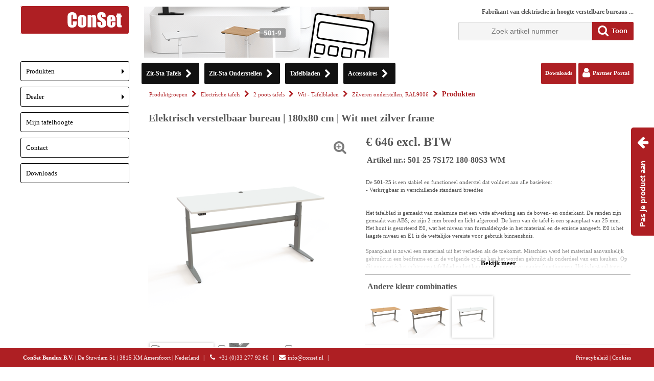

--- FILE ---
content_type: text/html; charset=utf-8
request_url: https://conset.nl/product/prodone/5884/default.aspx
body_size: 725280
content:

<!DOCTYPE html>
<html lang="nl" xmlns="http://www.w3.org/1999/xhtml">
<head><title>
	501-25 7S172 180-80S3 WM | ConSet NL
</title><link rel="icon" type="image/x-icon" href="https://www.conset.dk/favicon.ico" />
    <link class="default6" href="/NewLayout/Default6.css?v=639051096425622492" rel="stylesheet" type="text/css" />
    <link href="/NewLayout/jquery-ui-1.11.4.css" rel="stylesheet" type="text/css" /><link href="/NewLayout/sm-core-clean.css" rel="stylesheet" type="text/css" /><link href="../../../Css/font-awesome.min.css" rel="stylesheet" type="text/css" />
    <script src="/javascript/jquery-1.12.4.min.js" type="text/javascript"></script>
    <script src="/javascript/jquery-ui-1.11.3.min.js" type="text/javascript"></script>
    <script src="/javascript/jquery.smartmenus.js" type="text/javascript"></script>
    <script src="/javascript/googana.js" type="text/javascript"></script>
    <script src="/javascript/menufunc.js" type="text/javascript"></script>

	    <script>(function (w, d, s, l, i) {
            w[l] = w[l] || []; w[l].push({
                'gtm.start':
                    new Date().getTime(), event: 'gtm.js'
            }); var f = d.getElementsByTagName(s)[0],
                j = d.createElement(s), dl = l != 'dataLayer' ? '&l=' + l : ''; j.async = true; j.src =
                    'https://www.googletagmanager.com/gtm.js?id=' + i + dl; f.parentNode.insertBefore(j, f);
        })(window, document, 'script', 'dataLayer', 'GTM-WHP943W');</script>
	
    
        
		<meta id="head_meta_robots" name="robots" content="index, follow"></meta>
		<link id="head_lnk_canonical" rel="canonical" href="https://conset.nl/product/prodone/5884"></link>
        <meta id="head_meta_thumbnail" name="thumbnail" content="https://conset.nl/files/images/Large/ConSet_501-25_XS172_180-80S3_WM_L.png"></meta>
<meta name="description" content="Zit-sta bureau met ergonomisch ontwerp en zichtbare dwarsbalkset. Afmeting 180x80 cm, wit/aluminium." /></head>
<body id="mainBody" class="offBody">
    <iframe src="https://www.googletagmanager.com/ns.html?id=GTM-WHP943W"
        height="0" width="0" style="display: none; visibility: hidden"></iframe>

    <link rel="icon" type="image/x-icon" href="https://www.conset.dk/favicon.ico" />
    <form method="post" action="./default.aspx" id="form1">
<div class="aspNetHidden">
<input type="hidden" name="__EVENTTARGET" id="__EVENTTARGET" value="" />
<input type="hidden" name="__EVENTARGUMENT" id="__EVENTARGUMENT" value="" />
<input type="hidden" name="__VIEWSTATE" id="__VIEWSTATE" value="/[base64]/[base64]/[base64]/[base64]/cHJvZHVjdD1hY2Nlc3Nvcmllc2QWAmYPZBYCAgEPDxYCHwQFC0FjY2Vzc29pcmVzZGQCDw8WAh8IBQ1kaXNwbGF5Om5vbmU7FgICDQ8PFgIfBWVkZAIRD2QWAgIBDw8WAh8FBRsvVGV4dC8/[base64]/[base64]/[base64]" />
</div>

<script type="text/javascript">
//<![CDATA[
var theForm = document.forms['form1'];
if (!theForm) {
    theForm = document.form1;
}
function __doPostBack(eventTarget, eventArgument) {
    if (!theForm.onsubmit || (theForm.onsubmit() != false)) {
        theForm.__EVENTTARGET.value = eventTarget;
        theForm.__EVENTARGUMENT.value = eventArgument;
        theForm.submit();
    }
}
//]]>
</script>


<div class="aspNetHidden">

	<input type="hidden" name="__VIEWSTATEGENERATOR" id="__VIEWSTATEGENERATOR" value="7B85C42B" />
</div>
        
        <div id="main-container">
            <div id="main-right">
                
                <div class="top-right">
                    


<style>

    .hover-content {
        
        
    }
        .hover-content:hover {
            background-color: #FFFFFF;
           
        }
</style>

<div style="width: 100%; height: 100%; display: table; background-color: #ffffff" class="noselect">
    <div class="top-container1">
        <div style="width: 50%; height: 100%; float: left;">
            <img id="Topmenu2_topBannerImg" src="/Files/Topimages/nl/nl1-1.gif" style="height:100%;width:100%;" />
        </div>
        <div style="width: 50%; height: 100%; float: right;">
            <div style="width: 100%; height: 20px; line-height: 20px; text-align: right;">
                <span id="Topmenu2_lbl_topMenuText" class="noselect" style="font-size:12px;font-weight:bold;">Fabrikant van elektrische in hoogte verstelbare bureaus ...</span>
            </div>
            <div style="width: 100%; display: table; margin-top: 10px;">
                <div style="width: 83%; height: 36px; max-height: 36px; float: left; text-align: right;">
                    <input name="ctl00$Topmenu2$tb_search" type="text" id="Topmenu2_tb_search" class="tb_searchMain" autocomplete="off" placeholder="Zoek artikel nummer" style="width:250px;" />
                </div>
                <div style="width: 17%; height: 36px; max-height: 36px; float: right; text-align: center; background-color: #AE1F23; color: white; position: relative; border-bottom-right-radius: 3px; border-top-right-radius: 3px;">
                    <button id="btn_search" class="imgStyles" onclick="SearchNow(); return false;">
                        <i class="fa fa-search fa-2x" style="vertical-align: sub; margin-right: 2px; font-size: 1.7em;" aria-hidden="true"></i>
                        <span id="Topmenu2_lbl_search" style="font-weight:bold;">Toon</span>
                    </button>
                </div>
                <div style="text-align: right; float: right; display: none;">
                    
                    <a href="/search/default.aspx" style="margin: 5px 0px; display: table; width: 100%;">
                        <span id="Topmenu2_lbl_advanceSearch" class="noselect">Geavanceerd zoeken</span>
                        <i class="fa fa-angle-right fa-2x" style="vertical-align: sub; margin-left: 5px;" aria-hidden="true"></i>
                    </a>
                </div>
            </div>
        </div>
    </div>

    <div class="header noselect" id="myHeader">
        <div id="Topmenu2_topMenu_container" class="top-nav-container" style="display: table; position: relative;">
            
            <div id="Topmenu2_linkName1Div" class="btn_productTypeMenu1">
                <a id="Topmenu2_Link1" class="topMenuLink"><div id="Topmenu2_menuLinkHeight1" style="width: 100%; display: block; height: 40px; border-radius: 3px;">
                        <div style="margin: 0px 8px;">
                            <span id="Topmenu2_lbl_linkName1">Zit-Sta Tafels</span>
                            <i id="linkArrow1" class="fa fa-chevron-right" style="font-size: 1.5em; vertical-align: sub; margin: 5px;" aria-hidden="true"></i>
                        </div>
                    </div></a>
            </div>
            <div id="Topmenu2_link1Menu" class="dropdown-productTypeMenu1" style="display:;">
                <div style="width: 100%; display: table;">
                    
                    <div style="width: 80%; float: left; right: 0; min-height: 100%; background-color: #f1f1f1; top: 0px; z-index: 3; position: absolute;">
                        <div style="display: block; width: 100%;">
                            <div style="padding: 10px 0px; height: 25px; line-height: 25px; background-color: #f1f1f1; border-bottom: 2px solid #404040; text-align: left;">
                                <div id="Topmenu2_serieDiv1" style="width: 18%; float: left;">
                                    <span id="Topmenu2_lbl_serieHead1" class="topTextDropdown1" style="color:Black;padding-left: 5px;">Serie</span>
                                </div>
                                <div id="Topmenu2_widthDiv1" style="width: 17%; float: left;">
                                    <span id="Topmenu2_lbl_serieWidth1" class="topTextDropdown1" style="color:Black;">Afmeting</span>
                                </div>
                                <div id="Topmenu2_hikingDiv1" style="width: 12%; float: left; text-align: center;">
                                    <span id="Topmenu2_lbl_serieHiking1" class="topTextDropdown1" style="color:Black;padding: 0;">Hoogte</span>
                                </div>
                                <div id="Topmenu2_loadDiv1" style="width: 12%; float: left; text-align: center;">
                                    <span id="Topmenu2_lbl_serieLoad1" class="topTextDropdown1" style="color:Black;padding: 0;">Gewicht</span>
                                </div>
                                <div id="Topmenu2_colorDiv1" style="width: 27%; float: left;">
                                    <div style="text-align: left;">
                                        <div id="Topmenu2_colorFrame1" style="float: left; width: 45%;">
                                            <span id="Topmenu2_lbl_serieFrameColor1" class="topTextDropdown1" style="color:Black;">Frame kleur</span>
                                        </div>
                                        <div id="Topmenu2_colorTop1" style="float: left; width: 55%;">
                                            <span id="Topmenu2_lbl_serieTopColor1" class="topTextDropdown1" style="color:Black;">Tafelblad</span>
                                        </div>
                                    </div>
                                </div>
                                <div id="Topmenu2_priceDiv1" style="width: 14%; float: left;">
                                    <span id="Topmenu2_lbl_seriePrice1" class="topTextDropdown1" style="color:Black;">Prijs (EUR)</span>
                                </div>
                            </div>
                        </div>
                    </div>

                    <div style="width: 100%; display: table;">
                        <div style="width: 100%; display: block; height: 47px;">
                        </div>
                        <div style="width: 20%; float: left; display: inline-block; height: 44px;">
                            <a id="Topmenu2_hl_QuickChooser1" class="allButtonQC" href="/quickchooser/?product=desks">
                                <div class="productoneButton hover-content" style="border: 1px solid #FFFFFF; padding: 0px; height: 32px; line-height: 32px; margin: 0px 13px; border-radius: 4px;">
                                    <span id="Topmenu2_lbl_all1">Alle Zit-Sta Tafels</span>
                                    
                                </div>
                            </a>
                        </div>
                        
                        
                                <div style="width: 100%; display: table;" class="btn_productSerieMenu">
                                    <div id="Topmenu2_rp_type1_linkType1Div_0" class="btnKeepColor" style="display: block; width: 20%; float: left;">
                                        <div id="Topmenu2_rp_type1_prodOneBtn_0" class="productoneButton">
                                            <input type="hidden" name="ctl00$Topmenu2$rp_type1$ctl01$hdn_type" id="Topmenu2_rp_type1_hdn_type_0" value="Desk" />
                                            <input type="hidden" name="ctl00$Topmenu2$rp_type1$ctl01$lbl_column" id="Topmenu2_rp_type1_lbl_column_0" value="S" />
                                            <img id="Topmenu2_rp_type1_img_columnImage_0" src="\Files\Images\QuickChooser\TopMenu\Top\ConSet_Standard_S.svg" style="height:30px;" />
                                            <i class="fa fa-caret-right fa-2x" style="float: right; line-height: 32px;" aria-hidden="true"></i>
                                        </div>
                                    </div>
                                    <div class="dropdown-productSerieMenu" style="width: 80%; right: 0; background-color: #ffffff;">
                                        <div style="display: block; width: 100%;">
                                            
                                                    <input type="hidden" name="ctl00$Topmenu2$rp_type1$ctl01$gv_serie$ctl01$hdn_type" id="Topmenu2_rp_type1_gv_serie_0_hdn_type_0" value="Desk" />
                                                    <a id="Topmenu2_rp_type1_gv_serie_0_Link_0" href="/product/prodone/5835" style="padding: 0; height: 44px; border-radius: 0;">
                                                        <div style="width: 100%; color: rgb(34,34,34); text-align: left; height: 44px;">
                                                            <div id="Topmenu2_rp_type1_gv_serie_0_serieDiv_0" style="width: 18%; float: left; height: 43px; line-height: 43px; border-bottom: 1px solid #000000;">
                                                                <div id="Topmenu2_rp_type1_gv_serie_0_serieDivSerie_0" style="display:table;width:45%;float:left;height:100%;">
                                                                    <span id="Topmenu2_rp_type1_gv_serie_0_lbl_Serie_0" class="topValueDropdown" style="padding-left: 5px;">501-11</span>
                                                                </div>
                                                                <div id="Topmenu2_rp_type1_gv_serie_0_serieDivColimg_0" style="display:inline-grid;width:55%;float:left;padding:5px 0px;">
                                                                    <img id="Topmenu2_rp_type1_gv_serie_0_img_col_0" src="\Files\Images\QuickChooser\TopMenu\Desk\ConSet_2-col_501-11_S.png" style="max-width:51px;display:;" />
                                                                </div>
                                                            </div><div id="Topmenu2_rp_type1_gv_serie_0_widthDiv_0" style="width: 17%; float: left; height: 43px; border-bottom: 1px solid #000000;">
                                                                <div style="height: 43px; position: relative;">
                                                                    <span id="Topmenu2_rp_type1_gv_serie_0_lbl_width_0" class="centerMultiText">120-80 | 160-80 | 180-80 |</span>
                                                                </div>
                                                            </div><div id="Topmenu2_rp_type1_gv_serie_0_hikingDiv_0" style="width: 12%; float: left; height: 43px; line-height: 43px; border-bottom: 1px solid #000000; text-align:center;">
                                                                
                                                                    <img id="Topmenu2_rp_type1_gv_serie_0_lbl_Hiking_0" src="\Files\Images\Icons\new\Height_65-122_NEW.svg" style="max-width: 58px; margin-top:4px;" />
                                                            </div><div id="Topmenu2_rp_type1_gv_serie_0_loadDiv_0" style="width: 12%; float: left; height: 43px; line-height: 43px; border-bottom: 1px solid #000000; text-align:center;">
                                                                
                                                                    <img id="Topmenu2_rp_type1_gv_serie_0_lbl_load_0" src="\Files\Images\Icons\new\LOAD_150kg_NEW.svg" style="max-width: 54px; margin-top:7px;" />
                                                            </div><div id="Topmenu2_rp_type1_gv_serie_0_colorDiv_0" style="width: 27%; float: left; height: 43px; line-height: 43px; border-bottom: 1px solid #000000;">
                                                                <input type="hidden" name="ctl00$Topmenu2$rp_type1$ctl01$gv_serie$ctl01$lbl_serieColors" id="Topmenu2_rp_type1_gv_serie_0_lbl_serieColors_0" value="S,B|W,V,B" />
                                                                    <div id="Topmenu2_rp_type1_gv_serie_0_colorFrame_0" style="float: left; width: 48%;">
                                                                        <i id="Topmenu2_rp_type1_gv_serie_0_colorFrameBlack_0" aria-hidden="true" class="fa fa-circle fa-fw colorBlack colorStandardDesk" style="display:inline-block!important;" title="Zwart"></i>
                                                                        <i id="Topmenu2_rp_type1_gv_serie_0_colorFrameChrome_0" aria-hidden="true"></i>
                                                                        <i id="Topmenu2_rp_type1_gv_serie_0_colorFrameWhite_0" aria-hidden="true"></i>
                                                                        <i id="Topmenu2_rp_type1_gv_serie_0_colorFrameSilver_0" aria-hidden="true" class="fa fa-circle fa-fw colorSilver colorStandardDesk" style="display:inline-block!important;" title="Zilver"></i>
                                                                        <i id="Topmenu2_rp_type1_gv_serie_0_colorFrameGray_0" aria-hidden="true"></i>
                                                                    </div>
                                                                    <div id="Topmenu2_rp_type1_gv_serie_0_colorTop_0" style="float: left; width: 52%;">
                                                                        <i id="Topmenu2_rp_type1_gv_serie_0_colorTopBeech_0" aria-hidden="true" class="fa fa-square fa-fw colorBeech colorStandardDesk" style="display:inline-block!important;" title="Beuken"></i>
                                                                        <i id="Topmenu2_rp_type1_gv_serie_0_colorTopGrey_0" aria-hidden="true"></i>
                                                                        <i id="Topmenu2_rp_type1_gv_serie_0_colorTopMaple_0" aria-hidden="true"></i>
                                                                        <i id="Topmenu2_rp_type1_gv_serie_0_colorTopBlack_0" aria-hidden="true"></i>
                                                                        <i id="Topmenu2_rp_type1_gv_serie_0_colorTopOak_0" aria-hidden="true"></i>
                                                                        <i id="Topmenu2_rp_type1_gv_serie_0_colorTopWhite_0" aria-hidden="true" class="fa fa-square fa-fw colorWhite colorStandardDesk" style="display:inline-block!important;" title="Wit"></i>
                                                                        <i id="Topmenu2_rp_type1_gv_serie_0_colorTopWalnut_0" aria-hidden="true" class="fa fa-square fa-fw colorWalnut colorStandardDesk" style="display:inline-block!important;" title="Walnoot"></i>
                                                                    </div>
                                                                </div><div id="Topmenu2_rp_type1_gv_serie_0_priceDiv_0" style="width: 14%; float: left; height: 43px; line-height: 43px; border-bottom: 1px solid #000000;">
                                                                <span id="Topmenu2_rp_type1_gv_serie_0_lbl_price_0" class="topValueDropdown">867-974</span>
                                                            </div>
                                                        </div>
                                                    </a>
                                                
                                                    <input type="hidden" name="ctl00$Topmenu2$rp_type1$ctl01$gv_serie$ctl02$hdn_type" id="Topmenu2_rp_type1_gv_serie_0_hdn_type_1" value="Desk" />
                                                    <a id="Topmenu2_rp_type1_gv_serie_0_Link_1" href="/product/prodone/6269" style="padding: 0; height: 44px; border-radius: 0;">
                                                        <div style="width: 100%; color: rgb(34,34,34); text-align: left; height: 44px;">
                                                            <div id="Topmenu2_rp_type1_gv_serie_0_serieDiv_1" style="width: 18%; float: left; height: 43px; line-height: 43px; border-bottom: 1px solid #000000;">
                                                                <div id="Topmenu2_rp_type1_gv_serie_0_serieDivSerie_1" style="display:table;width:45%;float:left;height:100%;">
                                                                    <span id="Topmenu2_rp_type1_gv_serie_0_lbl_Serie_1" class="topValueDropdown" style="padding-left: 5px;">501-20</span>
                                                                </div>
                                                                <div id="Topmenu2_rp_type1_gv_serie_0_serieDivColimg_1" style="display:inline-grid;width:55%;float:left;padding:5px 0px;">
                                                                    <img id="Topmenu2_rp_type1_gv_serie_0_img_col_1" src="\Files\Images\QuickChooser\TopMenu\Desk\ConSet_2-col_501-20_S.png" style="max-width:51px;display:;" />
                                                                </div>
                                                            </div><div id="Topmenu2_rp_type1_gv_serie_0_widthDiv_1" style="width: 17%; float: left; height: 43px; border-bottom: 1px solid #000000;">
                                                                <div style="height: 43px; position: relative;">
                                                                    <span id="Topmenu2_rp_type1_gv_serie_0_lbl_width_1" class="centerMultiText">080-80 | 100-80 | 120-80 | 140-80 | 160-80 | 180-80 |</span>
                                                                </div>
                                                            </div><div id="Topmenu2_rp_type1_gv_serie_0_hikingDiv_1" style="width: 12%; float: left; height: 43px; line-height: 43px; border-bottom: 1px solid #000000; text-align:center;">
                                                                
                                                                    <img id="Topmenu2_rp_type1_gv_serie_0_lbl_Hiking_1" src="\Files\Images\Icons\new\Height_68-119_NEW.svg" style="max-width: 58px; margin-top:4px;" />
                                                            </div><div id="Topmenu2_rp_type1_gv_serie_0_loadDiv_1" style="width: 12%; float: left; height: 43px; line-height: 43px; border-bottom: 1px solid #000000; text-align:center;">
                                                                
                                                                    <img id="Topmenu2_rp_type1_gv_serie_0_lbl_load_1" src="\Files\Images\Icons\new\LOAD_60kg_NEW.svg" style="max-width: 54px; margin-top:7px;" />
                                                            </div><div id="Topmenu2_rp_type1_gv_serie_0_colorDiv_1" style="width: 27%; float: left; height: 43px; line-height: 43px; border-bottom: 1px solid #000000;">
                                                                <input type="hidden" name="ctl00$Topmenu2$rp_type1$ctl01$gv_serie$ctl02$lbl_serieColors" id="Topmenu2_rp_type1_gv_serie_0_lbl_serieColors_1" value="W,B|W,V,B" />
                                                                    <div id="Topmenu2_rp_type1_gv_serie_0_colorFrame_1" style="float: left; width: 48%;">
                                                                        <i id="Topmenu2_rp_type1_gv_serie_0_colorFrameBlack_1" aria-hidden="true" class="fa fa-circle fa-fw colorBlack colorStandardDesk" style="display:inline-block!important;" title="Zwart"></i>
                                                                        <i id="Topmenu2_rp_type1_gv_serie_0_colorFrameChrome_1" aria-hidden="true"></i>
                                                                        <i id="Topmenu2_rp_type1_gv_serie_0_colorFrameWhite_1" aria-hidden="true" class="fa fa-circle fa-fw colorWhite colorStandardDesk" style="display:inline-block!important;" title="Wit"></i>
                                                                        <i id="Topmenu2_rp_type1_gv_serie_0_colorFrameSilver_1" aria-hidden="true"></i>
                                                                        <i id="Topmenu2_rp_type1_gv_serie_0_colorFrameGray_1" aria-hidden="true"></i>
                                                                    </div>
                                                                    <div id="Topmenu2_rp_type1_gv_serie_0_colorTop_1" style="float: left; width: 52%;">
                                                                        <i id="Topmenu2_rp_type1_gv_serie_0_colorTopBeech_1" aria-hidden="true" class="fa fa-square fa-fw colorBeech colorStandardDesk" style="display:inline-block!important;" title="Beuken"></i>
                                                                        <i id="Topmenu2_rp_type1_gv_serie_0_colorTopGrey_1" aria-hidden="true"></i>
                                                                        <i id="Topmenu2_rp_type1_gv_serie_0_colorTopMaple_1" aria-hidden="true"></i>
                                                                        <i id="Topmenu2_rp_type1_gv_serie_0_colorTopBlack_1" aria-hidden="true"></i>
                                                                        <i id="Topmenu2_rp_type1_gv_serie_0_colorTopOak_1" aria-hidden="true"></i>
                                                                        <i id="Topmenu2_rp_type1_gv_serie_0_colorTopWhite_1" aria-hidden="true" class="fa fa-square fa-fw colorWhite colorStandardDesk" style="display:inline-block!important;" title="Wit"></i>
                                                                        <i id="Topmenu2_rp_type1_gv_serie_0_colorTopWalnut_1" aria-hidden="true" class="fa fa-square fa-fw colorWalnut colorStandardDesk" style="display:inline-block!important;" title="Walnoot"></i>
                                                                    </div>
                                                                </div><div id="Topmenu2_rp_type1_gv_serie_0_priceDiv_1" style="width: 14%; float: left; height: 43px; line-height: 43px; border-bottom: 1px solid #000000;">
                                                                <span id="Topmenu2_rp_type1_gv_serie_0_lbl_price_1" class="topValueDropdown">328-494</span>
                                                            </div>
                                                        </div>
                                                    </a>
                                                
                                                    <input type="hidden" name="ctl00$Topmenu2$rp_type1$ctl01$gv_serie$ctl03$hdn_type" id="Topmenu2_rp_type1_gv_serie_0_hdn_type_2" value="Desk" />
                                                    <a id="Topmenu2_rp_type1_gv_serie_0_Link_2" href="/product/prodone/5872" style="padding: 0; height: 44px; border-radius: 0;">
                                                        <div style="width: 100%; color: rgb(34,34,34); text-align: left; height: 44px;">
                                                            <div id="Topmenu2_rp_type1_gv_serie_0_serieDiv_2" style="width: 18%; float: left; height: 43px; line-height: 43px; border-bottom: 1px solid #000000;">
                                                                <div id="Topmenu2_rp_type1_gv_serie_0_serieDivSerie_2" style="display:table;width:45%;float:left;height:100%;">
                                                                    <span id="Topmenu2_rp_type1_gv_serie_0_lbl_Serie_2" class="topValueDropdown" style="padding-left: 5px;">501-23</span>
                                                                </div>
                                                                <div id="Topmenu2_rp_type1_gv_serie_0_serieDivColimg_2" style="display:inline-grid;width:55%;float:left;padding:5px 0px;">
                                                                    <img id="Topmenu2_rp_type1_gv_serie_0_img_col_2" src="\Files\Images\QuickChooser\TopMenu\Desk\ConSet_2-col_501-23_S.png" style="max-width:51px;display:;" />
                                                                </div>
                                                            </div><div id="Topmenu2_rp_type1_gv_serie_0_widthDiv_2" style="width: 17%; float: left; height: 43px; border-bottom: 1px solid #000000;">
                                                                <div style="height: 43px; position: relative;">
                                                                    <span id="Topmenu2_rp_type1_gv_serie_0_lbl_width_2" class="centerMultiText">140-80 | 160-80 | 180-80 |</span>
                                                                </div>
                                                            </div><div id="Topmenu2_rp_type1_gv_serie_0_hikingDiv_2" style="width: 12%; float: left; height: 43px; line-height: 43px; border-bottom: 1px solid #000000; text-align:center;">
                                                                
                                                                    <img id="Topmenu2_rp_type1_gv_serie_0_lbl_Hiking_2" src="\Files\Images\Icons\new\Height_68-120_NEW.svg" style="max-width: 58px; margin-top:4px;" />
                                                            </div><div id="Topmenu2_rp_type1_gv_serie_0_loadDiv_2" style="width: 12%; float: left; height: 43px; line-height: 43px; border-bottom: 1px solid #000000; text-align:center;">
                                                                
                                                                    <img id="Topmenu2_rp_type1_gv_serie_0_lbl_load_2" src="\Files\Images\Icons\new\LOAD_175kg_NEW.svg" style="max-width: 54px; margin-top:7px;" />
                                                            </div><div id="Topmenu2_rp_type1_gv_serie_0_colorDiv_2" style="width: 27%; float: left; height: 43px; line-height: 43px; border-bottom: 1px solid #000000;">
                                                                <input type="hidden" name="ctl00$Topmenu2$rp_type1$ctl01$gv_serie$ctl03$lbl_serieColors" id="Topmenu2_rp_type1_gv_serie_0_lbl_serieColors_2" value="S,B|W,V,B" />
                                                                    <div id="Topmenu2_rp_type1_gv_serie_0_colorFrame_2" style="float: left; width: 48%;">
                                                                        <i id="Topmenu2_rp_type1_gv_serie_0_colorFrameBlack_2" aria-hidden="true" class="fa fa-circle fa-fw colorBlack colorStandardDesk" style="display:inline-block!important;" title="Zwart"></i>
                                                                        <i id="Topmenu2_rp_type1_gv_serie_0_colorFrameChrome_2" aria-hidden="true"></i>
                                                                        <i id="Topmenu2_rp_type1_gv_serie_0_colorFrameWhite_2" aria-hidden="true"></i>
                                                                        <i id="Topmenu2_rp_type1_gv_serie_0_colorFrameSilver_2" aria-hidden="true" class="fa fa-circle fa-fw colorSilver colorStandardDesk" style="display:inline-block!important;" title="Zilver"></i>
                                                                        <i id="Topmenu2_rp_type1_gv_serie_0_colorFrameGray_2" aria-hidden="true"></i>
                                                                    </div>
                                                                    <div id="Topmenu2_rp_type1_gv_serie_0_colorTop_2" style="float: left; width: 52%;">
                                                                        <i id="Topmenu2_rp_type1_gv_serie_0_colorTopBeech_2" aria-hidden="true" class="fa fa-square fa-fw colorBeech colorStandardDesk" style="display:inline-block!important;" title="Beuken"></i>
                                                                        <i id="Topmenu2_rp_type1_gv_serie_0_colorTopGrey_2" aria-hidden="true"></i>
                                                                        <i id="Topmenu2_rp_type1_gv_serie_0_colorTopMaple_2" aria-hidden="true"></i>
                                                                        <i id="Topmenu2_rp_type1_gv_serie_0_colorTopBlack_2" aria-hidden="true"></i>
                                                                        <i id="Topmenu2_rp_type1_gv_serie_0_colorTopOak_2" aria-hidden="true"></i>
                                                                        <i id="Topmenu2_rp_type1_gv_serie_0_colorTopWhite_2" aria-hidden="true" class="fa fa-square fa-fw colorWhite colorStandardDesk" style="display:inline-block!important;" title="Wit"></i>
                                                                        <i id="Topmenu2_rp_type1_gv_serie_0_colorTopWalnut_2" aria-hidden="true" class="fa fa-square fa-fw colorWalnut colorStandardDesk" style="display:inline-block!important;" title="Walnoot"></i>
                                                                    </div>
                                                                </div><div id="Topmenu2_rp_type1_gv_serie_0_priceDiv_2" style="width: 14%; float: left; height: 43px; line-height: 43px; border-bottom: 1px solid #000000;">
                                                                <span id="Topmenu2_rp_type1_gv_serie_0_lbl_price_2" class="topValueDropdown">839-892</span>
                                                            </div>
                                                        </div>
                                                    </a>
                                                
                                                    <input type="hidden" name="ctl00$Topmenu2$rp_type1$ctl01$gv_serie$ctl04$hdn_type" id="Topmenu2_rp_type1_gv_serie_0_hdn_type_3" value="Desk" />
                                                    <a id="Topmenu2_rp_type1_gv_serie_0_Link_3" href="/product/prodone/5876" style="padding: 0; height: 44px; border-radius: 0;">
                                                        <div style="width: 100%; color: rgb(34,34,34); text-align: left; height: 44px;">
                                                            <div id="Topmenu2_rp_type1_gv_serie_0_serieDiv_3" style="width: 18%; float: left; height: 43px; line-height: 43px; border-bottom: 1px solid #000000;">
                                                                <div id="Topmenu2_rp_type1_gv_serie_0_serieDivSerie_3" style="display:table;width:45%;float:left;height:100%;">
                                                                    <span id="Topmenu2_rp_type1_gv_serie_0_lbl_Serie_3" class="topValueDropdown" style="padding-left: 5px;">501-25</span>
                                                                </div>
                                                                <div id="Topmenu2_rp_type1_gv_serie_0_serieDivColimg_3" style="display:inline-grid;width:55%;float:left;padding:5px 0px;">
                                                                    <img id="Topmenu2_rp_type1_gv_serie_0_img_col_3" src="\Files\Images\QuickChooser\TopMenu\Desk\ConSet_2-col_501-25_S.png" style="max-width:51px;display:;" />
                                                                </div>
                                                            </div><div id="Topmenu2_rp_type1_gv_serie_0_widthDiv_3" style="width: 17%; float: left; height: 43px; border-bottom: 1px solid #000000;">
                                                                <div style="height: 43px; position: relative;">
                                                                    <span id="Topmenu2_rp_type1_gv_serie_0_lbl_width_3" class="centerMultiText">120-80 | 140-80 | 160-80 | 180-80 |</span>
                                                                </div>
                                                            </div><div id="Topmenu2_rp_type1_gv_serie_0_hikingDiv_3" style="width: 12%; float: left; height: 43px; line-height: 43px; border-bottom: 1px solid #000000; text-align:center;">
                                                                
                                                                    <img id="Topmenu2_rp_type1_gv_serie_0_lbl_Hiking_3" src="\Files\Images\Icons\new\Height_68-120_NEW.svg" style="max-width: 58px; margin-top:4px;" />
                                                            </div><div id="Topmenu2_rp_type1_gv_serie_0_loadDiv_3" style="width: 12%; float: left; height: 43px; line-height: 43px; border-bottom: 1px solid #000000; text-align:center;">
                                                                
                                                                    <img id="Topmenu2_rp_type1_gv_serie_0_lbl_load_3" src="\Files\Images\Icons\new\LOAD_120kg_NEW.svg" style="max-width: 54px; margin-top:7px;" />
                                                            </div><div id="Topmenu2_rp_type1_gv_serie_0_colorDiv_3" style="width: 27%; float: left; height: 43px; line-height: 43px; border-bottom: 1px solid #000000;">
                                                                <input type="hidden" name="ctl00$Topmenu2$rp_type1$ctl01$gv_serie$ctl04$lbl_serieColors" id="Topmenu2_rp_type1_gv_serie_0_lbl_serieColors_3" value="S|W,V,B" />
                                                                    <div id="Topmenu2_rp_type1_gv_serie_0_colorFrame_3" style="float: left; width: 48%;">
                                                                        <i id="Topmenu2_rp_type1_gv_serie_0_colorFrameBlack_3" aria-hidden="true"></i>
                                                                        <i id="Topmenu2_rp_type1_gv_serie_0_colorFrameChrome_3" aria-hidden="true"></i>
                                                                        <i id="Topmenu2_rp_type1_gv_serie_0_colorFrameWhite_3" aria-hidden="true"></i>
                                                                        <i id="Topmenu2_rp_type1_gv_serie_0_colorFrameSilver_3" aria-hidden="true" class="fa fa-circle fa-fw colorSilver colorStandardDesk" style="display:inline-block!important;" title="Zilver"></i>
                                                                        <i id="Topmenu2_rp_type1_gv_serie_0_colorFrameGray_3" aria-hidden="true"></i>
                                                                    </div>
                                                                    <div id="Topmenu2_rp_type1_gv_serie_0_colorTop_3" style="float: left; width: 52%;">
                                                                        <i id="Topmenu2_rp_type1_gv_serie_0_colorTopBeech_3" aria-hidden="true" class="fa fa-square fa-fw colorBeech colorStandardDesk" style="display:inline-block!important;" title="Beuken"></i>
                                                                        <i id="Topmenu2_rp_type1_gv_serie_0_colorTopGrey_3" aria-hidden="true"></i>
                                                                        <i id="Topmenu2_rp_type1_gv_serie_0_colorTopMaple_3" aria-hidden="true"></i>
                                                                        <i id="Topmenu2_rp_type1_gv_serie_0_colorTopBlack_3" aria-hidden="true"></i>
                                                                        <i id="Topmenu2_rp_type1_gv_serie_0_colorTopOak_3" aria-hidden="true"></i>
                                                                        <i id="Topmenu2_rp_type1_gv_serie_0_colorTopWhite_3" aria-hidden="true" class="fa fa-square fa-fw colorWhite colorStandardDesk" style="display:inline-block!important;" title="Wit"></i>
                                                                        <i id="Topmenu2_rp_type1_gv_serie_0_colorTopWalnut_3" aria-hidden="true" class="fa fa-square fa-fw colorWalnut colorStandardDesk" style="display:inline-block!important;" title="Walnoot"></i>
                                                                    </div>
                                                                </div><div id="Topmenu2_rp_type1_gv_serie_0_priceDiv_3" style="width: 14%; float: left; height: 43px; line-height: 43px; border-bottom: 1px solid #000000;">
                                                                <span id="Topmenu2_rp_type1_gv_serie_0_lbl_price_3" class="topValueDropdown">545-646</span>
                                                            </div>
                                                        </div>
                                                    </a>
                                                
                                                    <input type="hidden" name="ctl00$Topmenu2$rp_type1$ctl01$gv_serie$ctl05$hdn_type" id="Topmenu2_rp_type1_gv_serie_0_hdn_type_4" value="Desk" />
                                                    <a id="Topmenu2_rp_type1_gv_serie_0_Link_4" href="/product/prodone/5895" style="padding: 0; height: 44px; border-radius: 0;">
                                                        <div style="width: 100%; color: rgb(34,34,34); text-align: left; height: 44px;">
                                                            <div id="Topmenu2_rp_type1_gv_serie_0_serieDiv_4" style="width: 18%; float: left; height: 43px; line-height: 43px; border-bottom: 1px solid #000000;">
                                                                <div id="Topmenu2_rp_type1_gv_serie_0_serieDivSerie_4" style="display:table;width:45%;float:left;height:100%;">
                                                                    <span id="Topmenu2_rp_type1_gv_serie_0_lbl_Serie_4" class="topValueDropdown" style="padding-left: 5px;">501-33</span>
                                                                </div>
                                                                <div id="Topmenu2_rp_type1_gv_serie_0_serieDivColimg_4" style="display:inline-grid;width:55%;float:left;padding:5px 0px;">
                                                                    <img id="Topmenu2_rp_type1_gv_serie_0_img_col_4" src="\Files\Images\QuickChooser\TopMenu\Desk\ConSet_2-col_501-33_S.png" style="max-width:51px;display:;" />
                                                                </div>
                                                            </div><div id="Topmenu2_rp_type1_gv_serie_0_widthDiv_4" style="width: 17%; float: left; height: 43px; border-bottom: 1px solid #000000;">
                                                                <div style="height: 43px; position: relative;">
                                                                    <span id="Topmenu2_rp_type1_gv_serie_0_lbl_width_4" class="centerMultiText">120-80 | 140-80 | 160-80 | 180-80 |</span>
                                                                </div>
                                                            </div><div id="Topmenu2_rp_type1_gv_serie_0_hikingDiv_4" style="width: 12%; float: left; height: 43px; line-height: 43px; border-bottom: 1px solid #000000; text-align:center;">
                                                                
                                                                    <img id="Topmenu2_rp_type1_gv_serie_0_lbl_Hiking_4" src="\Files\Images\Icons\new\Height_68-118_NEW.svg" style="max-width: 58px; margin-top:4px;" />
                                                            </div><div id="Topmenu2_rp_type1_gv_serie_0_loadDiv_4" style="width: 12%; float: left; height: 43px; line-height: 43px; border-bottom: 1px solid #000000; text-align:center;">
                                                                
                                                                    <img id="Topmenu2_rp_type1_gv_serie_0_lbl_load_4" src="\Files\Images\Icons\new\LOAD_80kg_NEW.svg" style="max-width: 54px; margin-top:7px;" />
                                                            </div><div id="Topmenu2_rp_type1_gv_serie_0_colorDiv_4" style="width: 27%; float: left; height: 43px; line-height: 43px; border-bottom: 1px solid #000000;">
                                                                <input type="hidden" name="ctl00$Topmenu2$rp_type1$ctl01$gv_serie$ctl05$lbl_serieColors" id="Topmenu2_rp_type1_gv_serie_0_lbl_serieColors_4" value="W,S,B|W,V,B" />
                                                                    <div id="Topmenu2_rp_type1_gv_serie_0_colorFrame_4" style="float: left; width: 48%;">
                                                                        <i id="Topmenu2_rp_type1_gv_serie_0_colorFrameBlack_4" aria-hidden="true" class="fa fa-circle fa-fw colorBlack colorStandardDesk" style="display:inline-block!important;" title="Zwart"></i>
                                                                        <i id="Topmenu2_rp_type1_gv_serie_0_colorFrameChrome_4" aria-hidden="true"></i>
                                                                        <i id="Topmenu2_rp_type1_gv_serie_0_colorFrameWhite_4" aria-hidden="true" class="fa fa-circle fa-fw colorWhite colorStandardDesk" style="display:inline-block!important;" title="Wit"></i>
                                                                        <i id="Topmenu2_rp_type1_gv_serie_0_colorFrameSilver_4" aria-hidden="true" class="fa fa-circle fa-fw colorSilver colorStandardDesk" style="display:inline-block!important;" title="Zilver"></i>
                                                                        <i id="Topmenu2_rp_type1_gv_serie_0_colorFrameGray_4" aria-hidden="true"></i>
                                                                    </div>
                                                                    <div id="Topmenu2_rp_type1_gv_serie_0_colorTop_4" style="float: left; width: 52%;">
                                                                        <i id="Topmenu2_rp_type1_gv_serie_0_colorTopBeech_4" aria-hidden="true" class="fa fa-square fa-fw colorBeech colorStandardDesk" style="display:inline-block!important;" title="Beuken"></i>
                                                                        <i id="Topmenu2_rp_type1_gv_serie_0_colorTopGrey_4" aria-hidden="true"></i>
                                                                        <i id="Topmenu2_rp_type1_gv_serie_0_colorTopMaple_4" aria-hidden="true"></i>
                                                                        <i id="Topmenu2_rp_type1_gv_serie_0_colorTopBlack_4" aria-hidden="true"></i>
                                                                        <i id="Topmenu2_rp_type1_gv_serie_0_colorTopOak_4" aria-hidden="true"></i>
                                                                        <i id="Topmenu2_rp_type1_gv_serie_0_colorTopWhite_4" aria-hidden="true" class="fa fa-square fa-fw colorWhite colorStandardDesk" style="display:inline-block!important;" title="Wit"></i>
                                                                        <i id="Topmenu2_rp_type1_gv_serie_0_colorTopWalnut_4" aria-hidden="true" class="fa fa-square fa-fw colorWalnut colorStandardDesk" style="display:inline-block!important;" title="Walnoot"></i>
                                                                    </div>
                                                                </div><div id="Topmenu2_rp_type1_gv_serie_0_priceDiv_4" style="width: 14%; float: left; height: 43px; line-height: 43px; border-bottom: 1px solid #000000;">
                                                                <span id="Topmenu2_rp_type1_gv_serie_0_lbl_price_4" class="topValueDropdown">515-595</span>
                                                            </div>
                                                        </div>
                                                    </a>
                                                
                                                    <input type="hidden" name="ctl00$Topmenu2$rp_type1$ctl01$gv_serie$ctl06$hdn_type" id="Topmenu2_rp_type1_gv_serie_0_hdn_type_5" value="Desk" />
                                                    <a id="Topmenu2_rp_type1_gv_serie_0_Link_5" href="/product/prodone/5933" style="padding: 0; height: 44px; border-radius: 0;">
                                                        <div style="width: 100%; color: rgb(34,34,34); text-align: left; height: 44px;">
                                                            <div id="Topmenu2_rp_type1_gv_serie_0_serieDiv_5" style="width: 18%; float: left; height: 43px; line-height: 43px; border-bottom: 1px solid #000000;">
                                                                <div id="Topmenu2_rp_type1_gv_serie_0_serieDivSerie_5" style="display:table;width:45%;float:left;height:100%;">
                                                                    <span id="Topmenu2_rp_type1_gv_serie_0_lbl_Serie_5" class="topValueDropdown" style="padding-left: 5px;">501-37</span>
                                                                </div>
                                                                <div id="Topmenu2_rp_type1_gv_serie_0_serieDivColimg_5" style="display:inline-grid;width:55%;float:left;padding:5px 0px;">
                                                                    <img id="Topmenu2_rp_type1_gv_serie_0_img_col_5" src="\Files\Images\QuickChooser\TopMenu\Desk\ConSet_2-col_501-37_S.png" style="max-width:51px;display:;" />
                                                                </div>
                                                            </div><div id="Topmenu2_rp_type1_gv_serie_0_widthDiv_5" style="width: 17%; float: left; height: 43px; border-bottom: 1px solid #000000;">
                                                                <div style="height: 43px; position: relative;">
                                                                    <span id="Topmenu2_rp_type1_gv_serie_0_lbl_width_5" class="centerMultiText">080-60 | 100-60 | 120-60 |</span>
                                                                </div>
                                                            </div><div id="Topmenu2_rp_type1_gv_serie_0_hikingDiv_5" style="width: 12%; float: left; height: 43px; line-height: 43px; border-bottom: 1px solid #000000; text-align:center;">
                                                                
                                                                    <img id="Topmenu2_rp_type1_gv_serie_0_lbl_Hiking_5" src="\Files\Images\Icons\new\Height_57-122_NEW.svg" style="max-width: 58px; margin-top:4px;" />
                                                            </div><div id="Topmenu2_rp_type1_gv_serie_0_loadDiv_5" style="width: 12%; float: left; height: 43px; line-height: 43px; border-bottom: 1px solid #000000; text-align:center;">
                                                                
                                                                    <img id="Topmenu2_rp_type1_gv_serie_0_lbl_load_5" src="\Files\Images\Icons\new\LOAD_100kg_NEW.svg" style="max-width: 54px; margin-top:7px;" />
                                                            </div><div id="Topmenu2_rp_type1_gv_serie_0_colorDiv_5" style="width: 27%; float: left; height: 43px; line-height: 43px; border-bottom: 1px solid #000000;">
                                                                <input type="hidden" name="ctl00$Topmenu2$rp_type1$ctl01$gv_serie$ctl06$lbl_serieColors" id="Topmenu2_rp_type1_gv_serie_0_lbl_serieColors_5" value="W,S,B|W,V,B" />
                                                                    <div id="Topmenu2_rp_type1_gv_serie_0_colorFrame_5" style="float: left; width: 48%;">
                                                                        <i id="Topmenu2_rp_type1_gv_serie_0_colorFrameBlack_5" aria-hidden="true" class="fa fa-circle fa-fw colorBlack colorStandardDesk" style="display:inline-block!important;" title="Zwart"></i>
                                                                        <i id="Topmenu2_rp_type1_gv_serie_0_colorFrameChrome_5" aria-hidden="true"></i>
                                                                        <i id="Topmenu2_rp_type1_gv_serie_0_colorFrameWhite_5" aria-hidden="true" class="fa fa-circle fa-fw colorWhite colorStandardDesk" style="display:inline-block!important;" title="Wit"></i>
                                                                        <i id="Topmenu2_rp_type1_gv_serie_0_colorFrameSilver_5" aria-hidden="true" class="fa fa-circle fa-fw colorSilver colorStandardDesk" style="display:inline-block!important;" title="Zilver"></i>
                                                                        <i id="Topmenu2_rp_type1_gv_serie_0_colorFrameGray_5" aria-hidden="true"></i>
                                                                    </div>
                                                                    <div id="Topmenu2_rp_type1_gv_serie_0_colorTop_5" style="float: left; width: 52%;">
                                                                        <i id="Topmenu2_rp_type1_gv_serie_0_colorTopBeech_5" aria-hidden="true" class="fa fa-square fa-fw colorBeech colorStandardDesk" style="display:inline-block!important;" title="Beuken"></i>
                                                                        <i id="Topmenu2_rp_type1_gv_serie_0_colorTopGrey_5" aria-hidden="true"></i>
                                                                        <i id="Topmenu2_rp_type1_gv_serie_0_colorTopMaple_5" aria-hidden="true"></i>
                                                                        <i id="Topmenu2_rp_type1_gv_serie_0_colorTopBlack_5" aria-hidden="true"></i>
                                                                        <i id="Topmenu2_rp_type1_gv_serie_0_colorTopOak_5" aria-hidden="true"></i>
                                                                        <i id="Topmenu2_rp_type1_gv_serie_0_colorTopWhite_5" aria-hidden="true" class="fa fa-square fa-fw colorWhite colorStandardDesk" style="display:inline-block!important;" title="Wit"></i>
                                                                        <i id="Topmenu2_rp_type1_gv_serie_0_colorTopWalnut_5" aria-hidden="true" class="fa fa-square fa-fw colorWalnut colorStandardDesk" style="display:inline-block!important;" title="Walnoot"></i>
                                                                    </div>
                                                                </div><div id="Topmenu2_rp_type1_gv_serie_0_priceDiv_5" style="width: 14%; float: left; height: 43px; line-height: 43px; border-bottom: 1px solid #000000;">
                                                                <span id="Topmenu2_rp_type1_gv_serie_0_lbl_price_5" class="topValueDropdown">501-528</span>
                                                            </div>
                                                        </div>
                                                    </a>
                                                
                                                    <input type="hidden" name="ctl00$Topmenu2$rp_type1$ctl01$gv_serie$ctl07$hdn_type" id="Topmenu2_rp_type1_gv_serie_0_hdn_type_6" value="Desk" />
                                                    <a id="Topmenu2_rp_type1_gv_serie_0_Link_6" href="/product/prodone/6301" style="padding: 0; height: 44px; border-radius: 0;">
                                                        <div style="width: 100%; color: rgb(34,34,34); text-align: left; height: 44px;">
                                                            <div id="Topmenu2_rp_type1_gv_serie_0_serieDiv_6" style="width: 18%; float: left; height: 43px; line-height: 43px; border-bottom: 1px solid #000000;">
                                                                <div id="Topmenu2_rp_type1_gv_serie_0_serieDivSerie_6" style="display:table;width:45%;float:left;height:100%;">
                                                                    <span id="Topmenu2_rp_type1_gv_serie_0_lbl_Serie_6" class="topValueDropdown" style="padding-left: 5px;">501-39</span>
                                                                </div>
                                                                <div id="Topmenu2_rp_type1_gv_serie_0_serieDivColimg_6" style="display:inline-grid;width:55%;float:left;padding:5px 0px;">
                                                                    <img id="Topmenu2_rp_type1_gv_serie_0_img_col_6" src="\Files\Images\QuickChooser\TopMenu\Desk\ConSet_2-col_501-39_S.png" style="max-width:51px;display:;" />
                                                                </div>
                                                            </div><div id="Topmenu2_rp_type1_gv_serie_0_widthDiv_6" style="width: 17%; float: left; height: 43px; border-bottom: 1px solid #000000;">
                                                                <div style="height: 43px; position: relative;">
                                                                    <span id="Topmenu2_rp_type1_gv_serie_0_lbl_width_6" class="centerMultiText">080-60 | 080-80 | 100-60 | 100-80 | 120-60 | 120-80 | ..</span>
                                                                </div>
                                                            </div><div id="Topmenu2_rp_type1_gv_serie_0_hikingDiv_6" style="width: 12%; float: left; height: 43px; line-height: 43px; border-bottom: 1px solid #000000; text-align:center;">
                                                                
                                                                    <img id="Topmenu2_rp_type1_gv_serie_0_lbl_Hiking_6" src="\Files\Images\Icons\new\Height_58-118_NEW.svg" style="max-width: 58px; margin-top:4px;" />
                                                            </div><div id="Topmenu2_rp_type1_gv_serie_0_loadDiv_6" style="width: 12%; float: left; height: 43px; line-height: 43px; border-bottom: 1px solid #000000; text-align:center;">
                                                                
                                                                    <img id="Topmenu2_rp_type1_gv_serie_0_lbl_load_6" src="\Files\Images\Icons\new\LOAD_40kg_NEW.svg" style="max-width: 54px; margin-top:7px;" />
                                                            </div><div id="Topmenu2_rp_type1_gv_serie_0_colorDiv_6" style="width: 27%; float: left; height: 43px; line-height: 43px; border-bottom: 1px solid #000000;">
                                                                <input type="hidden" name="ctl00$Topmenu2$rp_type1$ctl01$gv_serie$ctl07$lbl_serieColors" id="Topmenu2_rp_type1_gv_serie_0_lbl_serieColors_6" value="W|W,V,B" />
                                                                    <div id="Topmenu2_rp_type1_gv_serie_0_colorFrame_6" style="float: left; width: 48%;">
                                                                        <i id="Topmenu2_rp_type1_gv_serie_0_colorFrameBlack_6" aria-hidden="true"></i>
                                                                        <i id="Topmenu2_rp_type1_gv_serie_0_colorFrameChrome_6" aria-hidden="true"></i>
                                                                        <i id="Topmenu2_rp_type1_gv_serie_0_colorFrameWhite_6" aria-hidden="true" class="fa fa-circle fa-fw colorWhite colorStandardDesk" style="display:inline-block!important;" title="Wit"></i>
                                                                        <i id="Topmenu2_rp_type1_gv_serie_0_colorFrameSilver_6" aria-hidden="true"></i>
                                                                        <i id="Topmenu2_rp_type1_gv_serie_0_colorFrameGray_6" aria-hidden="true"></i>
                                                                    </div>
                                                                    <div id="Topmenu2_rp_type1_gv_serie_0_colorTop_6" style="float: left; width: 52%;">
                                                                        <i id="Topmenu2_rp_type1_gv_serie_0_colorTopBeech_6" aria-hidden="true" class="fa fa-square fa-fw colorBeech colorStandardDesk" style="display:inline-block!important;" title="Beuken"></i>
                                                                        <i id="Topmenu2_rp_type1_gv_serie_0_colorTopGrey_6" aria-hidden="true"></i>
                                                                        <i id="Topmenu2_rp_type1_gv_serie_0_colorTopMaple_6" aria-hidden="true"></i>
                                                                        <i id="Topmenu2_rp_type1_gv_serie_0_colorTopBlack_6" aria-hidden="true"></i>
                                                                        <i id="Topmenu2_rp_type1_gv_serie_0_colorTopOak_6" aria-hidden="true"></i>
                                                                        <i id="Topmenu2_rp_type1_gv_serie_0_colorTopWhite_6" aria-hidden="true" class="fa fa-square fa-fw colorWhite colorStandardDesk" style="display:inline-block!important;" title="Wit"></i>
                                                                        <i id="Topmenu2_rp_type1_gv_serie_0_colorTopWalnut_6" aria-hidden="true" class="fa fa-square fa-fw colorWalnut colorStandardDesk" style="display:inline-block!important;" title="Walnoot"></i>
                                                                    </div>
                                                                </div><div id="Topmenu2_rp_type1_gv_serie_0_priceDiv_6" style="width: 14%; float: left; height: 43px; line-height: 43px; border-bottom: 1px solid #000000;">
                                                                <span id="Topmenu2_rp_type1_gv_serie_0_lbl_price_6" class="topValueDropdown">454-620</span>
                                                            </div>
                                                        </div>
                                                    </a>
                                                
                                                    <input type="hidden" name="ctl00$Topmenu2$rp_type1$ctl01$gv_serie$ctl08$hdn_type" id="Topmenu2_rp_type1_gv_serie_0_hdn_type_7" value="Desk" />
                                                    <a id="Topmenu2_rp_type1_gv_serie_0_Link_7" href="/product/prodone/5994" style="padding: 0; height: 44px; border-radius: 0;">
                                                        <div style="width: 100%; color: rgb(34,34,34); text-align: left; height: 44px;">
                                                            <div id="Topmenu2_rp_type1_gv_serie_0_serieDiv_7" style="width: 18%; float: left; height: 43px; line-height: 43px; border-bottom: 1px solid #000000;">
                                                                <div id="Topmenu2_rp_type1_gv_serie_0_serieDivSerie_7" style="display:table;width:45%;float:left;height:100%;">
                                                                    <span id="Topmenu2_rp_type1_gv_serie_0_lbl_Serie_7" class="topValueDropdown" style="padding-left: 5px;">501-43</span>
                                                                </div>
                                                                <div id="Topmenu2_rp_type1_gv_serie_0_serieDivColimg_7" style="display:inline-grid;width:55%;float:left;padding:5px 0px;">
                                                                    <img id="Topmenu2_rp_type1_gv_serie_0_img_col_7" src="\Files\Images\QuickChooser\TopMenu\Desk\ConSet_2-col_501-43_S.png" style="max-width:51px;display:;" />
                                                                </div>
                                                            </div><div id="Topmenu2_rp_type1_gv_serie_0_widthDiv_7" style="width: 17%; float: left; height: 43px; border-bottom: 1px solid #000000;">
                                                                <div style="height: 43px; position: relative;">
                                                                    <span id="Topmenu2_rp_type1_gv_serie_0_lbl_width_7" class="centerMultiText">120-80 | 140-80 | 160-80 | 180-80 |</span>
                                                                </div>
                                                            </div><div id="Topmenu2_rp_type1_gv_serie_0_hikingDiv_7" style="width: 12%; float: left; height: 43px; line-height: 43px; border-bottom: 1px solid #000000; text-align:center;">
                                                                
                                                                    <img id="Topmenu2_rp_type1_gv_serie_0_lbl_Hiking_7" src="\Files\Images\Icons\new\Height_62-130_NEW.svg" style="max-width: 58px; margin-top:4px;" />
                                                            </div><div id="Topmenu2_rp_type1_gv_serie_0_loadDiv_7" style="width: 12%; float: left; height: 43px; line-height: 43px; border-bottom: 1px solid #000000; text-align:center;">
                                                                
                                                                    <img id="Topmenu2_rp_type1_gv_serie_0_lbl_load_7" src="\Files\Images\Icons\new\LOAD_100kg_NEW.svg" style="max-width: 54px; margin-top:7px;" />
                                                            </div><div id="Topmenu2_rp_type1_gv_serie_0_colorDiv_7" style="width: 27%; float: left; height: 43px; line-height: 43px; border-bottom: 1px solid #000000;">
                                                                <input type="hidden" name="ctl00$Topmenu2$rp_type1$ctl01$gv_serie$ctl08$lbl_serieColors" id="Topmenu2_rp_type1_gv_serie_0_lbl_serieColors_7" value="W,S,B|W,V,B" />
                                                                    <div id="Topmenu2_rp_type1_gv_serie_0_colorFrame_7" style="float: left; width: 48%;">
                                                                        <i id="Topmenu2_rp_type1_gv_serie_0_colorFrameBlack_7" aria-hidden="true" class="fa fa-circle fa-fw colorBlack colorStandardDesk" style="display:inline-block!important;" title="Zwart"></i>
                                                                        <i id="Topmenu2_rp_type1_gv_serie_0_colorFrameChrome_7" aria-hidden="true"></i>
                                                                        <i id="Topmenu2_rp_type1_gv_serie_0_colorFrameWhite_7" aria-hidden="true" class="fa fa-circle fa-fw colorWhite colorStandardDesk" style="display:inline-block!important;" title="Wit"></i>
                                                                        <i id="Topmenu2_rp_type1_gv_serie_0_colorFrameSilver_7" aria-hidden="true" class="fa fa-circle fa-fw colorSilver colorStandardDesk" style="display:inline-block!important;" title="Zilver"></i>
                                                                        <i id="Topmenu2_rp_type1_gv_serie_0_colorFrameGray_7" aria-hidden="true"></i>
                                                                    </div>
                                                                    <div id="Topmenu2_rp_type1_gv_serie_0_colorTop_7" style="float: left; width: 52%;">
                                                                        <i id="Topmenu2_rp_type1_gv_serie_0_colorTopBeech_7" aria-hidden="true" class="fa fa-square fa-fw colorBeech colorStandardDesk" style="display:inline-block!important;" title="Beuken"></i>
                                                                        <i id="Topmenu2_rp_type1_gv_serie_0_colorTopGrey_7" aria-hidden="true"></i>
                                                                        <i id="Topmenu2_rp_type1_gv_serie_0_colorTopMaple_7" aria-hidden="true"></i>
                                                                        <i id="Topmenu2_rp_type1_gv_serie_0_colorTopBlack_7" aria-hidden="true"></i>
                                                                        <i id="Topmenu2_rp_type1_gv_serie_0_colorTopOak_7" aria-hidden="true"></i>
                                                                        <i id="Topmenu2_rp_type1_gv_serie_0_colorTopWhite_7" aria-hidden="true" class="fa fa-square fa-fw colorWhite colorStandardDesk" style="display:inline-block!important;" title="Wit"></i>
                                                                        <i id="Topmenu2_rp_type1_gv_serie_0_colorTopWalnut_7" aria-hidden="true" class="fa fa-square fa-fw colorWalnut colorStandardDesk" style="display:inline-block!important;" title="Walnoot"></i>
                                                                    </div>
                                                                </div><div id="Topmenu2_rp_type1_gv_serie_0_priceDiv_7" style="width: 14%; float: left; height: 43px; line-height: 43px; border-bottom: 1px solid #000000;">
                                                                <span id="Topmenu2_rp_type1_gv_serie_0_lbl_price_7" class="topValueDropdown">591-671</span>
                                                            </div>
                                                        </div>
                                                    </a>
                                                
                                                    <input type="hidden" name="ctl00$Topmenu2$rp_type1$ctl01$gv_serie$ctl09$hdn_type" id="Topmenu2_rp_type1_gv_serie_0_hdn_type_8" value="Desk" />
                                                    <a id="Topmenu2_rp_type1_gv_serie_0_Link_8" href="/product/prodone/6083" style="padding: 0; height: 44px; border-radius: 0;">
                                                        <div style="width: 100%; color: rgb(34,34,34); text-align: left; height: 44px;">
                                                            <div id="Topmenu2_rp_type1_gv_serie_0_serieDiv_8" style="width: 18%; float: left; height: 43px; line-height: 43px; border-bottom: 1px solid #000000;">
                                                                <div id="Topmenu2_rp_type1_gv_serie_0_serieDivSerie_8" style="display:table;width:45%;float:left;height:100%;">
                                                                    <span id="Topmenu2_rp_type1_gv_serie_0_lbl_Serie_8" class="topValueDropdown" style="padding-left: 5px;">501-49</span>
                                                                </div>
                                                                <div id="Topmenu2_rp_type1_gv_serie_0_serieDivColimg_8" style="display:inline-grid;width:55%;float:left;padding:5px 0px;">
                                                                    <img id="Topmenu2_rp_type1_gv_serie_0_img_col_8" src="\Files\Images\QuickChooser\TopMenu\Desk\ConSet_2-col_501-49_S.png" style="max-width:51px;display:;" />
                                                                </div>
                                                            </div><div id="Topmenu2_rp_type1_gv_serie_0_widthDiv_8" style="width: 17%; float: left; height: 43px; border-bottom: 1px solid #000000;">
                                                                <div style="height: 43px; position: relative;">
                                                                    <span id="Topmenu2_rp_type1_gv_serie_0_lbl_width_8" class="centerMultiText">120-80 | 140-80 | 160-80 | 180-80 |</span>
                                                                </div>
                                                            </div><div id="Topmenu2_rp_type1_gv_serie_0_hikingDiv_8" style="width: 12%; float: left; height: 43px; line-height: 43px; border-bottom: 1px solid #000000; text-align:center;">
                                                                
                                                                    <img id="Topmenu2_rp_type1_gv_serie_0_lbl_Hiking_8" src="\Files\Images\Icons\new\Height_65-125_NEW.svg" style="max-width: 58px; margin-top:4px;" />
                                                            </div><div id="Topmenu2_rp_type1_gv_serie_0_loadDiv_8" style="width: 12%; float: left; height: 43px; line-height: 43px; border-bottom: 1px solid #000000; text-align:center;">
                                                                
                                                                    <img id="Topmenu2_rp_type1_gv_serie_0_lbl_load_8" src="\Files\Images\Icons\new\LOAD_100kg_NEW.svg" style="max-width: 54px; margin-top:7px;" />
                                                            </div><div id="Topmenu2_rp_type1_gv_serie_0_colorDiv_8" style="width: 27%; float: left; height: 43px; line-height: 43px; border-bottom: 1px solid #000000;">
                                                                <input type="hidden" name="ctl00$Topmenu2$rp_type1$ctl01$gv_serie$ctl09$lbl_serieColors" id="Topmenu2_rp_type1_gv_serie_0_lbl_serieColors_8" value="W,S,B|W,V,B" />
                                                                    <div id="Topmenu2_rp_type1_gv_serie_0_colorFrame_8" style="float: left; width: 48%;">
                                                                        <i id="Topmenu2_rp_type1_gv_serie_0_colorFrameBlack_8" aria-hidden="true" class="fa fa-circle fa-fw colorBlack colorStandardDesk" style="display:inline-block!important;" title="Zwart"></i>
                                                                        <i id="Topmenu2_rp_type1_gv_serie_0_colorFrameChrome_8" aria-hidden="true"></i>
                                                                        <i id="Topmenu2_rp_type1_gv_serie_0_colorFrameWhite_8" aria-hidden="true" class="fa fa-circle fa-fw colorWhite colorStandardDesk" style="display:inline-block!important;" title="Wit"></i>
                                                                        <i id="Topmenu2_rp_type1_gv_serie_0_colorFrameSilver_8" aria-hidden="true" class="fa fa-circle fa-fw colorSilver colorStandardDesk" style="display:inline-block!important;" title="Zilver"></i>
                                                                        <i id="Topmenu2_rp_type1_gv_serie_0_colorFrameGray_8" aria-hidden="true"></i>
                                                                    </div>
                                                                    <div id="Topmenu2_rp_type1_gv_serie_0_colorTop_8" style="float: left; width: 52%;">
                                                                        <i id="Topmenu2_rp_type1_gv_serie_0_colorTopBeech_8" aria-hidden="true" class="fa fa-square fa-fw colorBeech colorStandardDesk" style="display:inline-block!important;" title="Beuken"></i>
                                                                        <i id="Topmenu2_rp_type1_gv_serie_0_colorTopGrey_8" aria-hidden="true"></i>
                                                                        <i id="Topmenu2_rp_type1_gv_serie_0_colorTopMaple_8" aria-hidden="true"></i>
                                                                        <i id="Topmenu2_rp_type1_gv_serie_0_colorTopBlack_8" aria-hidden="true"></i>
                                                                        <i id="Topmenu2_rp_type1_gv_serie_0_colorTopOak_8" aria-hidden="true"></i>
                                                                        <i id="Topmenu2_rp_type1_gv_serie_0_colorTopWhite_8" aria-hidden="true" class="fa fa-square fa-fw colorWhite colorStandardDesk" style="display:inline-block!important;" title="Wit"></i>
                                                                        <i id="Topmenu2_rp_type1_gv_serie_0_colorTopWalnut_8" aria-hidden="true" class="fa fa-square fa-fw colorWalnut colorStandardDesk" style="display:inline-block!important;" title="Walnoot"></i>
                                                                    </div>
                                                                </div><div id="Topmenu2_rp_type1_gv_serie_0_priceDiv_8" style="width: 14%; float: left; height: 43px; line-height: 43px; border-bottom: 1px solid #000000;">
                                                                <span id="Topmenu2_rp_type1_gv_serie_0_lbl_price_8" class="topValueDropdown">603-683</span>
                                                            </div>
                                                        </div>
                                                    </a>
                                                
                                        </div>
                                    </div>
                                </div>
                            
                                <div style="width: 100%; display: table;" class="btn_productSerieMenu">
                                    <div id="Topmenu2_rp_type1_linkType1Div_1" class="btnKeepColor" style="display: block; width: 20%; float: left;">
                                        <div id="Topmenu2_rp_type1_prodOneBtn_1" class="productoneButton">
                                            <input type="hidden" name="ctl00$Topmenu2$rp_type1$ctl02$hdn_type" id="Topmenu2_rp_type1_hdn_type_1" value="Desk" />
                                            <input type="hidden" name="ctl00$Topmenu2$rp_type1$ctl02$lbl_column" id="Topmenu2_rp_type1_lbl_column_1" value="S2" />
                                            <img id="Topmenu2_rp_type1_img_columnImage_1" src="\Files\Images\QuickChooser\TopMenu\Top\ConSet_Standard_S2.svg" style="height:30px;" />
                                            <i class="fa fa-caret-right fa-2x" style="float: right; line-height: 32px;" aria-hidden="true"></i>
                                        </div>
                                    </div>
                                    <div class="dropdown-productSerieMenu" style="width: 80%; right: 0; background-color: #ffffff;">
                                        <div style="display: block; width: 100%;">
                                            
                                                    <input type="hidden" name="ctl00$Topmenu2$rp_type1$ctl02$gv_serie$ctl01$hdn_type" id="Topmenu2_rp_type1_gv_serie_1_hdn_type_0" value="Desk" />
                                                    <a id="Topmenu2_rp_type1_gv_serie_1_Link_0" href="/product/prodone/5841" style="padding: 0; height: 44px; border-radius: 0;">
                                                        <div style="width: 100%; color: rgb(34,34,34); text-align: left; height: 44px;">
                                                            <div id="Topmenu2_rp_type1_gv_serie_1_serieDiv_0" style="width: 18%; float: left; height: 43px; line-height: 43px; border-bottom: 1px solid #000000;">
                                                                <div id="Topmenu2_rp_type1_gv_serie_1_serieDivSerie_0" style="display:table;width:45%;float:left;height:100%;">
                                                                    <span id="Topmenu2_rp_type1_gv_serie_1_lbl_Serie_0" class="topValueDropdown" style="padding-left: 5px;">501-11</span>
                                                                </div>
                                                                <div id="Topmenu2_rp_type1_gv_serie_1_serieDivColimg_0" style="display:inline-grid;width:55%;float:left;padding:5px 0px;">
                                                                    <img id="Topmenu2_rp_type1_gv_serie_1_img_col_0" src="\Files\Images\QuickChooser\TopMenu\Desk\ConSet_3-col_501-11_S2.png" style="max-width:51px;display:;" />
                                                                </div>
                                                            </div><div id="Topmenu2_rp_type1_gv_serie_1_widthDiv_0" style="width: 17%; float: left; height: 43px; border-bottom: 1px solid #000000;">
                                                                <div style="height: 43px; position: relative;">
                                                                    <span id="Topmenu2_rp_type1_gv_serie_1_lbl_width_0" class="centerMultiText">160-160 | 180-180 |</span>
                                                                </div>
                                                            </div><div id="Topmenu2_rp_type1_gv_serie_1_hikingDiv_0" style="width: 12%; float: left; height: 43px; line-height: 43px; border-bottom: 1px solid #000000; text-align:center;">
                                                                
                                                                    <img id="Topmenu2_rp_type1_gv_serie_1_lbl_Hiking_0" src="\Files\Images\Icons\new\Height_65-122_NEW.svg" style="max-width: 58px; margin-top:4px;" />
                                                            </div><div id="Topmenu2_rp_type1_gv_serie_1_loadDiv_0" style="width: 12%; float: left; height: 43px; line-height: 43px; border-bottom: 1px solid #000000; text-align:center;">
                                                                
                                                                    <img id="Topmenu2_rp_type1_gv_serie_1_lbl_load_0" src="\Files\Images\Icons\new\LOAD_125kg_NEW.svg" style="max-width: 54px; margin-top:7px;" />
                                                            </div><div id="Topmenu2_rp_type1_gv_serie_1_colorDiv_0" style="width: 27%; float: left; height: 43px; line-height: 43px; border-bottom: 1px solid #000000;">
                                                                <input type="hidden" name="ctl00$Topmenu2$rp_type1$ctl02$gv_serie$ctl01$lbl_serieColors" id="Topmenu2_rp_type1_gv_serie_1_lbl_serieColors_0" value="S,B|W,V,B" />
                                                                    <div id="Topmenu2_rp_type1_gv_serie_1_colorFrame_0" style="float: left; width: 48%;">
                                                                        <i id="Topmenu2_rp_type1_gv_serie_1_colorFrameBlack_0" aria-hidden="true" class="fa fa-circle fa-fw colorBlack colorStandardDesk" style="display:inline-block!important;" title="Zwart"></i>
                                                                        <i id="Topmenu2_rp_type1_gv_serie_1_colorFrameChrome_0" aria-hidden="true"></i>
                                                                        <i id="Topmenu2_rp_type1_gv_serie_1_colorFrameWhite_0" aria-hidden="true"></i>
                                                                        <i id="Topmenu2_rp_type1_gv_serie_1_colorFrameSilver_0" aria-hidden="true" class="fa fa-circle fa-fw colorSilver colorStandardDesk" style="display:inline-block!important;" title="Zilver"></i>
                                                                        <i id="Topmenu2_rp_type1_gv_serie_1_colorFrameGray_0" aria-hidden="true"></i>
                                                                    </div>
                                                                    <div id="Topmenu2_rp_type1_gv_serie_1_colorTop_0" style="float: left; width: 52%;">
                                                                        <i id="Topmenu2_rp_type1_gv_serie_1_colorTopBeech_0" aria-hidden="true" class="fa fa-square fa-fw colorBeech colorStandardDesk" style="display:inline-block!important;" title="Beuken"></i>
                                                                        <i id="Topmenu2_rp_type1_gv_serie_1_colorTopGrey_0" aria-hidden="true"></i>
                                                                        <i id="Topmenu2_rp_type1_gv_serie_1_colorTopMaple_0" aria-hidden="true"></i>
                                                                        <i id="Topmenu2_rp_type1_gv_serie_1_colorTopBlack_0" aria-hidden="true"></i>
                                                                        <i id="Topmenu2_rp_type1_gv_serie_1_colorTopOak_0" aria-hidden="true"></i>
                                                                        <i id="Topmenu2_rp_type1_gv_serie_1_colorTopWhite_0" aria-hidden="true" class="fa fa-square fa-fw colorWhite colorStandardDesk" style="display:inline-block!important;" title="Wit"></i>
                                                                        <i id="Topmenu2_rp_type1_gv_serie_1_colorTopWalnut_0" aria-hidden="true" class="fa fa-square fa-fw colorWalnut colorStandardDesk" style="display:inline-block!important;" title="Walnoot"></i>
                                                                    </div>
                                                                </div><div id="Topmenu2_rp_type1_gv_serie_1_priceDiv_0" style="width: 14%; float: left; height: 43px; line-height: 43px; border-bottom: 1px solid #000000;">
                                                                <span id="Topmenu2_rp_type1_gv_serie_1_lbl_price_0" class="topValueDropdown">1256-1467</span>
                                                            </div>
                                                        </div>
                                                    </a>
                                                
                                                    <input type="hidden" name="ctl00$Topmenu2$rp_type1$ctl02$gv_serie$ctl02$hdn_type" id="Topmenu2_rp_type1_gv_serie_1_hdn_type_1" value="Desk" />
                                                    <a id="Topmenu2_rp_type1_gv_serie_1_Link_1" href="/product/prodone/5863" style="padding: 0; height: 44px; border-radius: 0;">
                                                        <div style="width: 100%; color: rgb(34,34,34); text-align: left; height: 44px;">
                                                            <div id="Topmenu2_rp_type1_gv_serie_1_serieDiv_1" style="width: 18%; float: left; height: 43px; line-height: 43px; border-bottom: 1px solid #000000;">
                                                                <div id="Topmenu2_rp_type1_gv_serie_1_serieDivSerie_1" style="display:table;width:45%;float:left;height:100%;">
                                                                    <span id="Topmenu2_rp_type1_gv_serie_1_lbl_Serie_1" class="topValueDropdown" style="padding-left: 5px;">501-23</span>
                                                                </div>
                                                                <div id="Topmenu2_rp_type1_gv_serie_1_serieDivColimg_1" style="display:inline-grid;width:55%;float:left;padding:5px 0px;">
                                                                    <img id="Topmenu2_rp_type1_gv_serie_1_img_col_1" src="\Files\Images\QuickChooser\TopMenu\Desk\ConSet_3-col_501-23_S2.png" style="max-width:51px;display:;" />
                                                                </div>
                                                            </div><div id="Topmenu2_rp_type1_gv_serie_1_widthDiv_1" style="width: 17%; float: left; height: 43px; border-bottom: 1px solid #000000;">
                                                                <div style="height: 43px; position: relative;">
                                                                    <span id="Topmenu2_rp_type1_gv_serie_1_lbl_width_1" class="centerMultiText">160-160 | 180-180 |</span>
                                                                </div>
                                                            </div><div id="Topmenu2_rp_type1_gv_serie_1_hikingDiv_1" style="width: 12%; float: left; height: 43px; line-height: 43px; border-bottom: 1px solid #000000; text-align:center;">
                                                                
                                                                    <img id="Topmenu2_rp_type1_gv_serie_1_lbl_Hiking_1" src="\Files\Images\Icons\new\Height_68-120_NEW.svg" style="max-width: 58px; margin-top:4px;" />
                                                            </div><div id="Topmenu2_rp_type1_gv_serie_1_loadDiv_1" style="width: 12%; float: left; height: 43px; line-height: 43px; border-bottom: 1px solid #000000; text-align:center;">
                                                                
                                                                    <img id="Topmenu2_rp_type1_gv_serie_1_lbl_load_1" src="\Files\Images\Icons\new\LOAD_175kg_NEW.svg" style="max-width: 54px; margin-top:7px;" />
                                                            </div><div id="Topmenu2_rp_type1_gv_serie_1_colorDiv_1" style="width: 27%; float: left; height: 43px; line-height: 43px; border-bottom: 1px solid #000000;">
                                                                <input type="hidden" name="ctl00$Topmenu2$rp_type1$ctl02$gv_serie$ctl02$lbl_serieColors" id="Topmenu2_rp_type1_gv_serie_1_lbl_serieColors_1" value="S,B|W,V,B" />
                                                                    <div id="Topmenu2_rp_type1_gv_serie_1_colorFrame_1" style="float: left; width: 48%;">
                                                                        <i id="Topmenu2_rp_type1_gv_serie_1_colorFrameBlack_1" aria-hidden="true" class="fa fa-circle fa-fw colorBlack colorStandardDesk" style="display:inline-block!important;" title="Zwart"></i>
                                                                        <i id="Topmenu2_rp_type1_gv_serie_1_colorFrameChrome_1" aria-hidden="true"></i>
                                                                        <i id="Topmenu2_rp_type1_gv_serie_1_colorFrameWhite_1" aria-hidden="true"></i>
                                                                        <i id="Topmenu2_rp_type1_gv_serie_1_colorFrameSilver_1" aria-hidden="true" class="fa fa-circle fa-fw colorSilver colorStandardDesk" style="display:inline-block!important;" title="Zilver"></i>
                                                                        <i id="Topmenu2_rp_type1_gv_serie_1_colorFrameGray_1" aria-hidden="true"></i>
                                                                    </div>
                                                                    <div id="Topmenu2_rp_type1_gv_serie_1_colorTop_1" style="float: left; width: 52%;">
                                                                        <i id="Topmenu2_rp_type1_gv_serie_1_colorTopBeech_1" aria-hidden="true" class="fa fa-square fa-fw colorBeech colorStandardDesk" style="display:inline-block!important;" title="Beuken"></i>
                                                                        <i id="Topmenu2_rp_type1_gv_serie_1_colorTopGrey_1" aria-hidden="true"></i>
                                                                        <i id="Topmenu2_rp_type1_gv_serie_1_colorTopMaple_1" aria-hidden="true"></i>
                                                                        <i id="Topmenu2_rp_type1_gv_serie_1_colorTopBlack_1" aria-hidden="true"></i>
                                                                        <i id="Topmenu2_rp_type1_gv_serie_1_colorTopOak_1" aria-hidden="true"></i>
                                                                        <i id="Topmenu2_rp_type1_gv_serie_1_colorTopWhite_1" aria-hidden="true" class="fa fa-square fa-fw colorWhite colorStandardDesk" style="display:inline-block!important;" title="Wit"></i>
                                                                        <i id="Topmenu2_rp_type1_gv_serie_1_colorTopWalnut_1" aria-hidden="true" class="fa fa-square fa-fw colorWalnut colorStandardDesk" style="display:inline-block!important;" title="Walnoot"></i>
                                                                    </div>
                                                                </div><div id="Topmenu2_rp_type1_gv_serie_1_priceDiv_1" style="width: 14%; float: left; height: 43px; line-height: 43px; border-bottom: 1px solid #000000;">
                                                                <span id="Topmenu2_rp_type1_gv_serie_1_lbl_price_1" class="topValueDropdown">1220-1272</span>
                                                            </div>
                                                        </div>
                                                    </a>
                                                
                                                    <input type="hidden" name="ctl00$Topmenu2$rp_type1$ctl02$gv_serie$ctl03$hdn_type" id="Topmenu2_rp_type1_gv_serie_1_hdn_type_2" value="Desk" />
                                                    <a id="Topmenu2_rp_type1_gv_serie_1_Link_2" href="/product/prodone/5978" style="padding: 0; height: 44px; border-radius: 0;">
                                                        <div style="width: 100%; color: rgb(34,34,34); text-align: left; height: 44px;">
                                                            <div id="Topmenu2_rp_type1_gv_serie_1_serieDiv_2" style="width: 18%; float: left; height: 43px; line-height: 43px; border-bottom: 1px solid #000000;">
                                                                <div id="Topmenu2_rp_type1_gv_serie_1_serieDivSerie_2" style="display:table;width:45%;float:left;height:100%;">
                                                                    <span id="Topmenu2_rp_type1_gv_serie_1_lbl_Serie_2" class="topValueDropdown" style="padding-left: 5px;">501-37</span>
                                                                </div>
                                                                <div id="Topmenu2_rp_type1_gv_serie_1_serieDivColimg_2" style="display:inline-grid;width:55%;float:left;padding:5px 0px;">
                                                                    <img id="Topmenu2_rp_type1_gv_serie_1_img_col_2" src="\Files\Images\QuickChooser\TopMenu\Desk\ConSet_3-col_501-37_S2.png" style="max-width:51px;display:;" />
                                                                </div>
                                                            </div><div id="Topmenu2_rp_type1_gv_serie_1_widthDiv_2" style="width: 17%; float: left; height: 43px; border-bottom: 1px solid #000000;">
                                                                <div style="height: 43px; position: relative;">
                                                                    <span id="Topmenu2_rp_type1_gv_serie_1_lbl_width_2" class="centerMultiText">160-160 | 180-180 |</span>
                                                                </div>
                                                            </div><div id="Topmenu2_rp_type1_gv_serie_1_hikingDiv_2" style="width: 12%; float: left; height: 43px; line-height: 43px; border-bottom: 1px solid #000000; text-align:center;">
                                                                
                                                                    <img id="Topmenu2_rp_type1_gv_serie_1_lbl_Hiking_2" src="\Files\Images\Icons\new\Height_57-122_NEW.svg" style="max-width: 58px; margin-top:4px;" />
                                                            </div><div id="Topmenu2_rp_type1_gv_serie_1_loadDiv_2" style="width: 12%; float: left; height: 43px; line-height: 43px; border-bottom: 1px solid #000000; text-align:center;">
                                                                
                                                                    <img id="Topmenu2_rp_type1_gv_serie_1_lbl_load_2" src="\Files\Images\Icons\new\LOAD_100kg_NEW.svg" style="max-width: 54px; margin-top:7px;" />
                                                            </div><div id="Topmenu2_rp_type1_gv_serie_1_colorDiv_2" style="width: 27%; float: left; height: 43px; line-height: 43px; border-bottom: 1px solid #000000;">
                                                                <input type="hidden" name="ctl00$Topmenu2$rp_type1$ctl02$gv_serie$ctl03$lbl_serieColors" id="Topmenu2_rp_type1_gv_serie_1_lbl_serieColors_2" value="W,S,B|W,V,B" />
                                                                    <div id="Topmenu2_rp_type1_gv_serie_1_colorFrame_2" style="float: left; width: 48%;">
                                                                        <i id="Topmenu2_rp_type1_gv_serie_1_colorFrameBlack_2" aria-hidden="true" class="fa fa-circle fa-fw colorBlack colorStandardDesk" style="display:inline-block!important;" title="Zwart"></i>
                                                                        <i id="Topmenu2_rp_type1_gv_serie_1_colorFrameChrome_2" aria-hidden="true"></i>
                                                                        <i id="Topmenu2_rp_type1_gv_serie_1_colorFrameWhite_2" aria-hidden="true" class="fa fa-circle fa-fw colorWhite colorStandardDesk" style="display:inline-block!important;" title="Wit"></i>
                                                                        <i id="Topmenu2_rp_type1_gv_serie_1_colorFrameSilver_2" aria-hidden="true" class="fa fa-circle fa-fw colorSilver colorStandardDesk" style="display:inline-block!important;" title="Zilver"></i>
                                                                        <i id="Topmenu2_rp_type1_gv_serie_1_colorFrameGray_2" aria-hidden="true"></i>
                                                                    </div>
                                                                    <div id="Topmenu2_rp_type1_gv_serie_1_colorTop_2" style="float: left; width: 52%;">
                                                                        <i id="Topmenu2_rp_type1_gv_serie_1_colorTopBeech_2" aria-hidden="true" class="fa fa-square fa-fw colorBeech colorStandardDesk" style="display:inline-block!important;" title="Beuken"></i>
                                                                        <i id="Topmenu2_rp_type1_gv_serie_1_colorTopGrey_2" aria-hidden="true"></i>
                                                                        <i id="Topmenu2_rp_type1_gv_serie_1_colorTopMaple_2" aria-hidden="true"></i>
                                                                        <i id="Topmenu2_rp_type1_gv_serie_1_colorTopBlack_2" aria-hidden="true"></i>
                                                                        <i id="Topmenu2_rp_type1_gv_serie_1_colorTopOak_2" aria-hidden="true"></i>
                                                                        <i id="Topmenu2_rp_type1_gv_serie_1_colorTopWhite_2" aria-hidden="true" class="fa fa-square fa-fw colorWhite colorStandardDesk" style="display:inline-block!important;" title="Wit"></i>
                                                                        <i id="Topmenu2_rp_type1_gv_serie_1_colorTopWalnut_2" aria-hidden="true" class="fa fa-square fa-fw colorWalnut colorStandardDesk" style="display:inline-block!important;" title="Walnoot"></i>
                                                                    </div>
                                                                </div><div id="Topmenu2_rp_type1_gv_serie_1_priceDiv_2" style="width: 14%; float: left; height: 43px; line-height: 43px; border-bottom: 1px solid #000000;">
                                                                <span id="Topmenu2_rp_type1_gv_serie_1_lbl_price_2" class="topValueDropdown">1038-1078</span>
                                                            </div>
                                                        </div>
                                                    </a>
                                                
                                                    <input type="hidden" name="ctl00$Topmenu2$rp_type1$ctl02$gv_serie$ctl04$hdn_type" id="Topmenu2_rp_type1_gv_serie_1_hdn_type_3" value="Desk" />
                                                    <a id="Topmenu2_rp_type1_gv_serie_1_Link_3" href="/product/prodone/6044" style="padding: 0; height: 44px; border-radius: 0;">
                                                        <div style="width: 100%; color: rgb(34,34,34); text-align: left; height: 44px;">
                                                            <div id="Topmenu2_rp_type1_gv_serie_1_serieDiv_3" style="width: 18%; float: left; height: 43px; line-height: 43px; border-bottom: 1px solid #000000;">
                                                                <div id="Topmenu2_rp_type1_gv_serie_1_serieDivSerie_3" style="display:table;width:45%;float:left;height:100%;">
                                                                    <span id="Topmenu2_rp_type1_gv_serie_1_lbl_Serie_3" class="topValueDropdown" style="padding-left: 5px;">501-43</span>
                                                                </div>
                                                                <div id="Topmenu2_rp_type1_gv_serie_1_serieDivColimg_3" style="display:inline-grid;width:55%;float:left;padding:5px 0px;">
                                                                    <img id="Topmenu2_rp_type1_gv_serie_1_img_col_3" src="\Files\Images\QuickChooser\TopMenu\Desk\ConSet_3-col_501-43_S2.png" style="max-width:51px;display:;" />
                                                                </div>
                                                            </div><div id="Topmenu2_rp_type1_gv_serie_1_widthDiv_3" style="width: 17%; float: left; height: 43px; border-bottom: 1px solid #000000;">
                                                                <div style="height: 43px; position: relative;">
                                                                    <span id="Topmenu2_rp_type1_gv_serie_1_lbl_width_3" class="centerMultiText">160-160 | 180-180 |</span>
                                                                </div>
                                                            </div><div id="Topmenu2_rp_type1_gv_serie_1_hikingDiv_3" style="width: 12%; float: left; height: 43px; line-height: 43px; border-bottom: 1px solid #000000; text-align:center;">
                                                                
                                                                    <img id="Topmenu2_rp_type1_gv_serie_1_lbl_Hiking_3" src="\Files\Images\Icons\new\Height_62-130_NEW.svg" style="max-width: 58px; margin-top:4px;" />
                                                            </div><div id="Topmenu2_rp_type1_gv_serie_1_loadDiv_3" style="width: 12%; float: left; height: 43px; line-height: 43px; border-bottom: 1px solid #000000; text-align:center;">
                                                                
                                                                    <img id="Topmenu2_rp_type1_gv_serie_1_lbl_load_3" src="\Files\Images\Icons\new\LOAD_100kg_NEW.svg" style="max-width: 54px; margin-top:7px;" />
                                                            </div><div id="Topmenu2_rp_type1_gv_serie_1_colorDiv_3" style="width: 27%; float: left; height: 43px; line-height: 43px; border-bottom: 1px solid #000000;">
                                                                <input type="hidden" name="ctl00$Topmenu2$rp_type1$ctl02$gv_serie$ctl04$lbl_serieColors" id="Topmenu2_rp_type1_gv_serie_1_lbl_serieColors_3" value="W,S,B|W,V,B" />
                                                                    <div id="Topmenu2_rp_type1_gv_serie_1_colorFrame_3" style="float: left; width: 48%;">
                                                                        <i id="Topmenu2_rp_type1_gv_serie_1_colorFrameBlack_3" aria-hidden="true" class="fa fa-circle fa-fw colorBlack colorStandardDesk" style="display:inline-block!important;" title="Zwart"></i>
                                                                        <i id="Topmenu2_rp_type1_gv_serie_1_colorFrameChrome_3" aria-hidden="true"></i>
                                                                        <i id="Topmenu2_rp_type1_gv_serie_1_colorFrameWhite_3" aria-hidden="true" class="fa fa-circle fa-fw colorWhite colorStandardDesk" style="display:inline-block!important;" title="Wit"></i>
                                                                        <i id="Topmenu2_rp_type1_gv_serie_1_colorFrameSilver_3" aria-hidden="true" class="fa fa-circle fa-fw colorSilver colorStandardDesk" style="display:inline-block!important;" title="Zilver"></i>
                                                                        <i id="Topmenu2_rp_type1_gv_serie_1_colorFrameGray_3" aria-hidden="true"></i>
                                                                    </div>
                                                                    <div id="Topmenu2_rp_type1_gv_serie_1_colorTop_3" style="float: left; width: 52%;">
                                                                        <i id="Topmenu2_rp_type1_gv_serie_1_colorTopBeech_3" aria-hidden="true" class="fa fa-square fa-fw colorBeech colorStandardDesk" style="display:inline-block!important;" title="Beuken"></i>
                                                                        <i id="Topmenu2_rp_type1_gv_serie_1_colorTopGrey_3" aria-hidden="true"></i>
                                                                        <i id="Topmenu2_rp_type1_gv_serie_1_colorTopMaple_3" aria-hidden="true"></i>
                                                                        <i id="Topmenu2_rp_type1_gv_serie_1_colorTopBlack_3" aria-hidden="true"></i>
                                                                        <i id="Topmenu2_rp_type1_gv_serie_1_colorTopOak_3" aria-hidden="true"></i>
                                                                        <i id="Topmenu2_rp_type1_gv_serie_1_colorTopWhite_3" aria-hidden="true" class="fa fa-square fa-fw colorWhite colorStandardDesk" style="display:inline-block!important;" title="Wit"></i>
                                                                        <i id="Topmenu2_rp_type1_gv_serie_1_colorTopWalnut_3" aria-hidden="true" class="fa fa-square fa-fw colorWalnut colorStandardDesk" style="display:inline-block!important;" title="Walnoot"></i>
                                                                    </div>
                                                                </div><div id="Topmenu2_rp_type1_gv_serie_1_priceDiv_3" style="width: 14%; float: left; height: 43px; line-height: 43px; border-bottom: 1px solid #000000;">
                                                                <span id="Topmenu2_rp_type1_gv_serie_1_lbl_price_3" class="topValueDropdown">1086-1126</span>
                                                            </div>
                                                        </div>
                                                    </a>
                                                
                                        </div>
                                    </div>
                                </div>
                            
                                <div style="width: 100%; display: table;" class="btn_productSerieMenu">
                                    <div id="Topmenu2_rp_type1_linkType1Div_2" class="btnKeepColor" style="display: block; width: 20%; float: left;">
                                        <div id="Topmenu2_rp_type1_prodOneBtn_2" class="productoneButton">
                                            <input type="hidden" name="ctl00$Topmenu2$rp_type1$ctl03$hdn_type" id="Topmenu2_rp_type1_hdn_type_2" value="Desk" />
                                            <input type="hidden" name="ctl00$Topmenu2$rp_type1$ctl03$lbl_column" id="Topmenu2_rp_type1_lbl_column_2" value="SS" />
                                            <img id="Topmenu2_rp_type1_img_columnImage_2" src="\Files\Images\QuickChooser\TopMenu\Top\ConSet_Standard_SS.svg" style="height:30px;" />
                                            <i class="fa fa-caret-right fa-2x" style="float: right; line-height: 32px;" aria-hidden="true"></i>
                                        </div>
                                    </div>
                                    <div class="dropdown-productSerieMenu" style="width: 80%; right: 0; background-color: #ffffff;">
                                        <div style="display: block; width: 100%;">
                                            
                                                    <input type="hidden" name="ctl00$Topmenu2$rp_type1$ctl03$gv_serie$ctl01$hdn_type" id="Topmenu2_rp_type1_gv_serie_2_hdn_type_0" value="Desk" />
                                                    <a id="Topmenu2_rp_type1_gv_serie_2_Link_0" href="/product/prodone/6119" style="padding: 0; height: 44px; border-radius: 0;">
                                                        <div style="width: 100%; color: rgb(34,34,34); text-align: left; height: 44px;">
                                                            <div id="Topmenu2_rp_type1_gv_serie_2_serieDiv_0" style="width: 18%; float: left; height: 43px; line-height: 43px; border-bottom: 1px solid #000000;">
                                                                <div id="Topmenu2_rp_type1_gv_serie_2_serieDivSerie_0" style="display:table;width:45%;float:left;height:100%;">
                                                                    <span id="Topmenu2_rp_type1_gv_serie_2_lbl_Serie_0" class="topValueDropdown" style="padding-left: 5px;">501-88</span>
                                                                </div>
                                                                <div id="Topmenu2_rp_type1_gv_serie_2_serieDivColimg_0" style="display:inline-grid;width:55%;float:left;padding:5px 0px;">
                                                                    <img id="Topmenu2_rp_type1_gv_serie_2_img_col_0" src="\Files\Images\QuickChooser\TopMenu\Desk\ConSet_Bench_501-88_SS.png" style="max-width:51px;display:;" />
                                                                </div>
                                                            </div><div id="Topmenu2_rp_type1_gv_serie_2_widthDiv_0" style="width: 17%; float: left; height: 43px; border-bottom: 1px solid #000000;">
                                                                <div style="height: 43px; position: relative;">
                                                                    <span id="Topmenu2_rp_type1_gv_serie_2_lbl_width_0" class="centerMultiText">120-60 | 120-80 | 160-80 | 180-80 |</span>
                                                                </div>
                                                            </div><div id="Topmenu2_rp_type1_gv_serie_2_hikingDiv_0" style="width: 12%; float: left; height: 43px; line-height: 43px; border-bottom: 1px solid #000000; text-align:center;">
                                                                
                                                                    <img id="Topmenu2_rp_type1_gv_serie_2_lbl_Hiking_0" src="\Files\Images\Icons\new\Height_65-125_NEW.svg" style="max-width: 58px; margin-top:4px;" />
                                                            </div><div id="Topmenu2_rp_type1_gv_serie_2_loadDiv_0" style="width: 12%; float: left; height: 43px; line-height: 43px; border-bottom: 1px solid #000000; text-align:center;">
                                                                
                                                                    <img id="Topmenu2_rp_type1_gv_serie_2_lbl_load_0" src="\Files\Images\Icons\new\LOAD_100kg_NEW.svg" style="max-width: 54px; margin-top:7px;" />
                                                            </div><div id="Topmenu2_rp_type1_gv_serie_2_colorDiv_0" style="width: 27%; float: left; height: 43px; line-height: 43px; border-bottom: 1px solid #000000;">
                                                                <input type="hidden" name="ctl00$Topmenu2$rp_type1$ctl03$gv_serie$ctl01$lbl_serieColors" id="Topmenu2_rp_type1_gv_serie_2_lbl_serieColors_0" value="W,S,B|W,V,B" />
                                                                    <div id="Topmenu2_rp_type1_gv_serie_2_colorFrame_0" style="float: left; width: 48%;">
                                                                        <i id="Topmenu2_rp_type1_gv_serie_2_colorFrameBlack_0" aria-hidden="true" class="fa fa-circle fa-fw colorBlack colorStandardDesk" style="display:inline-block!important;" title="Zwart"></i>
                                                                        <i id="Topmenu2_rp_type1_gv_serie_2_colorFrameChrome_0" aria-hidden="true"></i>
                                                                        <i id="Topmenu2_rp_type1_gv_serie_2_colorFrameWhite_0" aria-hidden="true" class="fa fa-circle fa-fw colorWhite colorStandardDesk" style="display:inline-block!important;" title="Wit"></i>
                                                                        <i id="Topmenu2_rp_type1_gv_serie_2_colorFrameSilver_0" aria-hidden="true" class="fa fa-circle fa-fw colorSilver colorStandardDesk" style="display:inline-block!important;" title="Zilver"></i>
                                                                        <i id="Topmenu2_rp_type1_gv_serie_2_colorFrameGray_0" aria-hidden="true"></i>
                                                                    </div>
                                                                    <div id="Topmenu2_rp_type1_gv_serie_2_colorTop_0" style="float: left; width: 52%;">
                                                                        <i id="Topmenu2_rp_type1_gv_serie_2_colorTopBeech_0" aria-hidden="true" class="fa fa-square fa-fw colorBeech colorStandardDesk" style="display:inline-block!important;" title="Beuken"></i>
                                                                        <i id="Topmenu2_rp_type1_gv_serie_2_colorTopGrey_0" aria-hidden="true"></i>
                                                                        <i id="Topmenu2_rp_type1_gv_serie_2_colorTopMaple_0" aria-hidden="true"></i>
                                                                        <i id="Topmenu2_rp_type1_gv_serie_2_colorTopBlack_0" aria-hidden="true"></i>
                                                                        <i id="Topmenu2_rp_type1_gv_serie_2_colorTopOak_0" aria-hidden="true"></i>
                                                                        <i id="Topmenu2_rp_type1_gv_serie_2_colorTopWhite_0" aria-hidden="true" class="fa fa-square fa-fw colorWhite colorStandardDesk" style="display:inline-block!important;" title="Wit"></i>
                                                                        <i id="Topmenu2_rp_type1_gv_serie_2_colorTopWalnut_0" aria-hidden="true" class="fa fa-square fa-fw colorWalnut colorStandardDesk" style="display:inline-block!important;" title="Walnoot"></i>
                                                                    </div>
                                                                </div><div id="Topmenu2_rp_type1_gv_serie_2_priceDiv_0" style="width: 14%; float: left; height: 43px; line-height: 43px; border-bottom: 1px solid #000000;">
                                                                <span id="Topmenu2_rp_type1_gv_serie_2_lbl_price_0" class="topValueDropdown">1070-1272</span>
                                                            </div>
                                                        </div>
                                                    </a>
                                                
                                        </div>
                                    </div>
                                </div>
                            
                                <div style="width: 100%; display: table;" class="btn_productSerieMenu">
                                    <div id="Topmenu2_rp_type1_linkType1Div_3" class="btnKeepColor" style="display: block; width: 20%; float: left;">
                                        <div id="Topmenu2_rp_type1_prodOneBtn_3" class="productoneButton">
                                            <input type="hidden" name="ctl00$Topmenu2$rp_type1$ctl04$hdn_type" id="Topmenu2_rp_type1_hdn_type_3" value="Desk" />
                                            <input type="hidden" name="ctl00$Topmenu2$rp_type1$ctl04$lbl_column" id="Topmenu2_rp_type1_lbl_column_3" value="H" />
                                            <img id="Topmenu2_rp_type1_img_columnImage_3" src="\Files\Images\QuickChooser\TopMenu\Top\ConSet_Standard_H.svg" style="height:30px;" />
                                            <i class="fa fa-caret-right fa-2x" style="float: right; line-height: 32px;" aria-hidden="true"></i>
                                        </div>
                                    </div>
                                    <div class="dropdown-productSerieMenu" style="width: 80%; right: 0; background-color: #ffffff;">
                                        <div style="display: block; width: 100%;">
                                            
                                                    <input type="hidden" name="ctl00$Topmenu2$rp_type1$ctl04$gv_serie$ctl01$hdn_type" id="Topmenu2_rp_type1_gv_serie_3_hdn_type_0" value="Desk" />
                                                    <a id="Topmenu2_rp_type1_gv_serie_3_Link_0" href="/product/prodone/5776" style="padding: 0; height: 44px; border-radius: 0;">
                                                        <div style="width: 100%; color: rgb(34,34,34); text-align: left; height: 44px;">
                                                            <div id="Topmenu2_rp_type1_gv_serie_3_serieDiv_0" style="width: 18%; float: left; height: 43px; line-height: 43px; border-bottom: 1px solid #000000;">
                                                                <div id="Topmenu2_rp_type1_gv_serie_3_serieDivSerie_0" style="display:table;width:60%;float:left;height:100%;">
                                                                    <span id="Topmenu2_rp_type1_gv_serie_3_lbl_Serie_0" class="topValueDropdown" style="padding-left: 5px;">501-19 060</span>
                                                                </div>
                                                                <div id="Topmenu2_rp_type1_gv_serie_3_serieDivColimg_0" style="display:inline-grid;width:40%;float:left;padding:5px 0px;">
                                                                    <img id="Topmenu2_rp_type1_gv_serie_3_img_col_0" src="\Files\Images\QuickChooser\TopMenu\Desk\ConSet_1-col_501-19_H_060.png" style="max-width:51px;display:;" />
                                                                </div>
                                                            </div><div id="Topmenu2_rp_type1_gv_serie_3_widthDiv_0" style="width: 17%; float: left; height: 43px; border-bottom: 1px solid #000000;">
                                                                <div style="height: 43px; position: relative;">
                                                                    <span id="Topmenu2_rp_type1_gv_serie_3_lbl_width_0" class="centerMultiText">| 060 |</span>
                                                                </div>
                                                            </div><div id="Topmenu2_rp_type1_gv_serie_3_hikingDiv_0" style="width: 12%; float: left; height: 43px; line-height: 43px; border-bottom: 1px solid #000000; text-align:center;">
                                                                
                                                                    <img id="Topmenu2_rp_type1_gv_serie_3_lbl_Hiking_0" src="\Files\Images\Icons\new\Height_68-120_NEW.svg" style="max-width: 58px; margin-top:4px;" />
                                                            </div><div id="Topmenu2_rp_type1_gv_serie_3_loadDiv_0" style="width: 12%; float: left; height: 43px; line-height: 43px; border-bottom: 1px solid #000000; text-align:center;">
                                                                
                                                                    <img id="Topmenu2_rp_type1_gv_serie_3_lbl_load_0" src="\Files\Images\Icons\new\LOAD_80kg_NEW.svg" style="max-width: 54px; margin-top:7px;" />
                                                            </div><div id="Topmenu2_rp_type1_gv_serie_3_colorDiv_0" style="width: 27%; float: left; height: 43px; line-height: 43px; border-bottom: 1px solid #000000;">
                                                                <input type="hidden" name="ctl00$Topmenu2$rp_type1$ctl04$gv_serie$ctl01$lbl_serieColors" id="Topmenu2_rp_type1_gv_serie_3_lbl_serieColors_0" value="S,B|W,V,B" />
                                                                    <div id="Topmenu2_rp_type1_gv_serie_3_colorFrame_0" style="float: left; width: 48%;">
                                                                        <i id="Topmenu2_rp_type1_gv_serie_3_colorFrameBlack_0" aria-hidden="true" class="fa fa-circle fa-fw colorBlack colorStandardDesk" style="display:inline-block!important;" title="Zwart"></i>
                                                                        <i id="Topmenu2_rp_type1_gv_serie_3_colorFrameChrome_0" aria-hidden="true"></i>
                                                                        <i id="Topmenu2_rp_type1_gv_serie_3_colorFrameWhite_0" aria-hidden="true"></i>
                                                                        <i id="Topmenu2_rp_type1_gv_serie_3_colorFrameSilver_0" aria-hidden="true" class="fa fa-circle fa-fw colorSilver colorStandardDesk" style="display:inline-block!important;" title="Zilver"></i>
                                                                        <i id="Topmenu2_rp_type1_gv_serie_3_colorFrameGray_0" aria-hidden="true"></i>
                                                                    </div>
                                                                    <div id="Topmenu2_rp_type1_gv_serie_3_colorTop_0" style="float: left; width: 52%;">
                                                                        <i id="Topmenu2_rp_type1_gv_serie_3_colorTopBeech_0" aria-hidden="true" class="fa fa-square fa-fw colorBeech colorStandardDesk" style="display:inline-block!important;" title="Beuken"></i>
                                                                        <i id="Topmenu2_rp_type1_gv_serie_3_colorTopGrey_0" aria-hidden="true"></i>
                                                                        <i id="Topmenu2_rp_type1_gv_serie_3_colorTopMaple_0" aria-hidden="true"></i>
                                                                        <i id="Topmenu2_rp_type1_gv_serie_3_colorTopBlack_0" aria-hidden="true"></i>
                                                                        <i id="Topmenu2_rp_type1_gv_serie_3_colorTopOak_0" aria-hidden="true"></i>
                                                                        <i id="Topmenu2_rp_type1_gv_serie_3_colorTopWhite_0" aria-hidden="true" class="fa fa-square fa-fw colorWhite colorStandardDesk" style="display:inline-block!important;" title="Wit"></i>
                                                                        <i id="Topmenu2_rp_type1_gv_serie_3_colorTopWalnut_0" aria-hidden="true" class="fa fa-square fa-fw colorWalnut colorStandardDesk" style="display:inline-block!important;" title="Walnoot"></i>
                                                                    </div>
                                                                </div><div id="Topmenu2_rp_type1_gv_serie_3_priceDiv_0" style="width: 14%; float: left; height: 43px; line-height: 43px; border-bottom: 1px solid #000000;">
                                                                <span id="Topmenu2_rp_type1_gv_serie_3_lbl_price_0" class="topValueDropdown">480-496</span>
                                                            </div>
                                                        </div>
                                                    </a>
                                                
                                                    <input type="hidden" name="ctl00$Topmenu2$rp_type1$ctl04$gv_serie$ctl02$hdn_type" id="Topmenu2_rp_type1_gv_serie_3_hdn_type_1" value="Desk" />
                                                    <a id="Topmenu2_rp_type1_gv_serie_3_Link_1" href="/product/prodone/5787" style="padding: 0; height: 44px; border-radius: 0;">
                                                        <div style="width: 100%; color: rgb(34,34,34); text-align: left; height: 44px;">
                                                            <div id="Topmenu2_rp_type1_gv_serie_3_serieDiv_1" style="width: 18%; float: left; height: 43px; line-height: 43px; border-bottom: 1px solid #000000;">
                                                                <div id="Topmenu2_rp_type1_gv_serie_3_serieDivSerie_1" style="display:table;width:60%;float:left;height:100%;">
                                                                    <span id="Topmenu2_rp_type1_gv_serie_3_lbl_Serie_1" class="topValueDropdown" style="padding-left: 5px;">501-19 095</span>
                                                                </div>
                                                                <div id="Topmenu2_rp_type1_gv_serie_3_serieDivColimg_1" style="display:inline-grid;width:40%;float:left;padding:5px 0px;">
                                                                    <img id="Topmenu2_rp_type1_gv_serie_3_img_col_1" src="\Files\Images\QuickChooser\TopMenu\Desk\ConSet_1-col_501-19_H_095.png" style="max-width:51px;display:;" />
                                                                </div>
                                                            </div><div id="Topmenu2_rp_type1_gv_serie_3_widthDiv_1" style="width: 17%; float: left; height: 43px; border-bottom: 1px solid #000000;">
                                                                <div style="height: 43px; position: relative;">
                                                                    <span id="Topmenu2_rp_type1_gv_serie_3_lbl_width_1" class="centerMultiText">| 095 |</span>
                                                                </div>
                                                            </div><div id="Topmenu2_rp_type1_gv_serie_3_hikingDiv_1" style="width: 12%; float: left; height: 43px; line-height: 43px; border-bottom: 1px solid #000000; text-align:center;">
                                                                
                                                                    <img id="Topmenu2_rp_type1_gv_serie_3_lbl_Hiking_1" src="\Files\Images\Icons\new\Height_68-120_NEW.svg" style="max-width: 58px; margin-top:4px;" />
                                                            </div><div id="Topmenu2_rp_type1_gv_serie_3_loadDiv_1" style="width: 12%; float: left; height: 43px; line-height: 43px; border-bottom: 1px solid #000000; text-align:center;">
                                                                
                                                                    <img id="Topmenu2_rp_type1_gv_serie_3_lbl_load_1" src="\Files\Images\Icons\new\LOAD_80kg_NEW.svg" style="max-width: 54px; margin-top:7px;" />
                                                            </div><div id="Topmenu2_rp_type1_gv_serie_3_colorDiv_1" style="width: 27%; float: left; height: 43px; line-height: 43px; border-bottom: 1px solid #000000;">
                                                                <input type="hidden" name="ctl00$Topmenu2$rp_type1$ctl04$gv_serie$ctl02$lbl_serieColors" id="Topmenu2_rp_type1_gv_serie_3_lbl_serieColors_1" value="S,B|W,V,B" />
                                                                    <div id="Topmenu2_rp_type1_gv_serie_3_colorFrame_1" style="float: left; width: 48%;">
                                                                        <i id="Topmenu2_rp_type1_gv_serie_3_colorFrameBlack_1" aria-hidden="true" class="fa fa-circle fa-fw colorBlack colorStandardDesk" style="display:inline-block!important;" title="Zwart"></i>
                                                                        <i id="Topmenu2_rp_type1_gv_serie_3_colorFrameChrome_1" aria-hidden="true"></i>
                                                                        <i id="Topmenu2_rp_type1_gv_serie_3_colorFrameWhite_1" aria-hidden="true"></i>
                                                                        <i id="Topmenu2_rp_type1_gv_serie_3_colorFrameSilver_1" aria-hidden="true" class="fa fa-circle fa-fw colorSilver colorStandardDesk" style="display:inline-block!important;" title="Zilver"></i>
                                                                        <i id="Topmenu2_rp_type1_gv_serie_3_colorFrameGray_1" aria-hidden="true"></i>
                                                                    </div>
                                                                    <div id="Topmenu2_rp_type1_gv_serie_3_colorTop_1" style="float: left; width: 52%;">
                                                                        <i id="Topmenu2_rp_type1_gv_serie_3_colorTopBeech_1" aria-hidden="true" class="fa fa-square fa-fw colorBeech colorStandardDesk" style="display:inline-block!important;" title="Beuken"></i>
                                                                        <i id="Topmenu2_rp_type1_gv_serie_3_colorTopGrey_1" aria-hidden="true"></i>
                                                                        <i id="Topmenu2_rp_type1_gv_serie_3_colorTopMaple_1" aria-hidden="true"></i>
                                                                        <i id="Topmenu2_rp_type1_gv_serie_3_colorTopBlack_1" aria-hidden="true"></i>
                                                                        <i id="Topmenu2_rp_type1_gv_serie_3_colorTopOak_1" aria-hidden="true"></i>
                                                                        <i id="Topmenu2_rp_type1_gv_serie_3_colorTopWhite_1" aria-hidden="true" class="fa fa-square fa-fw colorWhite colorStandardDesk" style="display:inline-block!important;" title="Wit"></i>
                                                                        <i id="Topmenu2_rp_type1_gv_serie_3_colorTopWalnut_1" aria-hidden="true" class="fa fa-square fa-fw colorWalnut colorStandardDesk" style="display:inline-block!important;" title="Walnoot"></i>
                                                                    </div>
                                                                </div><div id="Topmenu2_rp_type1_gv_serie_3_priceDiv_1" style="width: 14%; float: left; height: 43px; line-height: 43px; border-bottom: 1px solid #000000;">
                                                                <span id="Topmenu2_rp_type1_gv_serie_3_lbl_price_1" class="topValueDropdown">547-599</span>
                                                            </div>
                                                        </div>
                                                    </a>
                                                
                                                    <input type="hidden" name="ctl00$Topmenu2$rp_type1$ctl04$gv_serie$ctl03$hdn_type" id="Topmenu2_rp_type1_gv_serie_3_hdn_type_2" value="Desk" />
                                                    <a id="Topmenu2_rp_type1_gv_serie_3_Link_2" href="/product/prodone/5799" style="padding: 0; height: 44px; border-radius: 0;">
                                                        <div style="width: 100%; color: rgb(34,34,34); text-align: left; height: 44px;">
                                                            <div id="Topmenu2_rp_type1_gv_serie_3_serieDiv_2" style="width: 18%; float: left; height: 43px; line-height: 43px; border-bottom: 1px solid #000000;">
                                                                <div id="Topmenu2_rp_type1_gv_serie_3_serieDivSerie_2" style="display:table;width:60%;float:left;height:100%;">
                                                                    <span id="Topmenu2_rp_type1_gv_serie_3_lbl_Serie_2" class="topValueDropdown" style="padding-left: 5px;">501-19 117</span>
                                                                </div>
                                                                <div id="Topmenu2_rp_type1_gv_serie_3_serieDivColimg_2" style="display:inline-grid;width:40%;float:left;padding:5px 0px;">
                                                                    <img id="Topmenu2_rp_type1_gv_serie_3_img_col_2" src="\Files\Images\QuickChooser\TopMenu\Desk\ConSet_1-col_501-19_H_117.png" style="max-width:51px;display:;" />
                                                                </div>
                                                            </div><div id="Topmenu2_rp_type1_gv_serie_3_widthDiv_2" style="width: 17%; float: left; height: 43px; border-bottom: 1px solid #000000;">
                                                                <div style="height: 43px; position: relative;">
                                                                    <span id="Topmenu2_rp_type1_gv_serie_3_lbl_width_2" class="centerMultiText">| 117 |</span>
                                                                </div>
                                                            </div><div id="Topmenu2_rp_type1_gv_serie_3_hikingDiv_2" style="width: 12%; float: left; height: 43px; line-height: 43px; border-bottom: 1px solid #000000; text-align:center;">
                                                                
                                                                    <img id="Topmenu2_rp_type1_gv_serie_3_lbl_Hiking_2" src="\Files\Images\Icons\new\Height_68-120_NEW.svg" style="max-width: 58px; margin-top:4px;" />
                                                            </div><div id="Topmenu2_rp_type1_gv_serie_3_loadDiv_2" style="width: 12%; float: left; height: 43px; line-height: 43px; border-bottom: 1px solid #000000; text-align:center;">
                                                                
                                                                    <img id="Topmenu2_rp_type1_gv_serie_3_lbl_load_2" src="\Files\Images\Icons\new\LOAD_80kg_NEW.svg" style="max-width: 54px; margin-top:7px;" />
                                                            </div><div id="Topmenu2_rp_type1_gv_serie_3_colorDiv_2" style="width: 27%; float: left; height: 43px; line-height: 43px; border-bottom: 1px solid #000000;">
                                                                <input type="hidden" name="ctl00$Topmenu2$rp_type1$ctl04$gv_serie$ctl03$lbl_serieColors" id="Topmenu2_rp_type1_gv_serie_3_lbl_serieColors_2" value="S,B|W,V,B" />
                                                                    <div id="Topmenu2_rp_type1_gv_serie_3_colorFrame_2" style="float: left; width: 48%;">
                                                                        <i id="Topmenu2_rp_type1_gv_serie_3_colorFrameBlack_2" aria-hidden="true" class="fa fa-circle fa-fw colorBlack colorStandardDesk" style="display:inline-block!important;" title="Zwart"></i>
                                                                        <i id="Topmenu2_rp_type1_gv_serie_3_colorFrameChrome_2" aria-hidden="true"></i>
                                                                        <i id="Topmenu2_rp_type1_gv_serie_3_colorFrameWhite_2" aria-hidden="true"></i>
                                                                        <i id="Topmenu2_rp_type1_gv_serie_3_colorFrameSilver_2" aria-hidden="true" class="fa fa-circle fa-fw colorSilver colorStandardDesk" style="display:inline-block!important;" title="Zilver"></i>
                                                                        <i id="Topmenu2_rp_type1_gv_serie_3_colorFrameGray_2" aria-hidden="true"></i>
                                                                    </div>
                                                                    <div id="Topmenu2_rp_type1_gv_serie_3_colorTop_2" style="float: left; width: 52%;">
                                                                        <i id="Topmenu2_rp_type1_gv_serie_3_colorTopBeech_2" aria-hidden="true" class="fa fa-square fa-fw colorBeech colorStandardDesk" style="display:inline-block!important;" title="Beuken"></i>
                                                                        <i id="Topmenu2_rp_type1_gv_serie_3_colorTopGrey_2" aria-hidden="true"></i>
                                                                        <i id="Topmenu2_rp_type1_gv_serie_3_colorTopMaple_2" aria-hidden="true"></i>
                                                                        <i id="Topmenu2_rp_type1_gv_serie_3_colorTopBlack_2" aria-hidden="true"></i>
                                                                        <i id="Topmenu2_rp_type1_gv_serie_3_colorTopOak_2" aria-hidden="true"></i>
                                                                        <i id="Topmenu2_rp_type1_gv_serie_3_colorTopWhite_2" aria-hidden="true" class="fa fa-square fa-fw colorWhite colorStandardDesk" style="display:inline-block!important;" title="Wit"></i>
                                                                        <i id="Topmenu2_rp_type1_gv_serie_3_colorTopWalnut_2" aria-hidden="true" class="fa fa-square fa-fw colorWalnut colorStandardDesk" style="display:inline-block!important;" title="Walnoot"></i>
                                                                    </div>
                                                                </div><div id="Topmenu2_rp_type1_gv_serie_3_priceDiv_2" style="width: 14%; float: left; height: 43px; line-height: 43px; border-bottom: 1px solid #000000;">
                                                                <span id="Topmenu2_rp_type1_gv_serie_3_lbl_price_2" class="topValueDropdown">461-540</span>
                                                            </div>
                                                        </div>
                                                    </a>
                                                
                                                    <input type="hidden" name="ctl00$Topmenu2$rp_type1$ctl04$gv_serie$ctl04$hdn_type" id="Topmenu2_rp_type1_gv_serie_3_hdn_type_3" value="Desk" />
                                                    <a id="Topmenu2_rp_type1_gv_serie_3_Link_3" href="/product/prodone/5770" style="padding: 0; height: 44px; border-radius: 0;">
                                                        <div style="width: 100%; color: rgb(34,34,34); text-align: left; height: 44px;">
                                                            <div id="Topmenu2_rp_type1_gv_serie_3_serieDiv_3" style="width: 18%; float: left; height: 43px; line-height: 43px; border-bottom: 1px solid #000000;">
                                                                <div id="Topmenu2_rp_type1_gv_serie_3_serieDivSerie_3" style="display:table;width:60%;float:left;height:100%;">
                                                                    <span id="Topmenu2_rp_type1_gv_serie_3_lbl_Serie_3" class="topValueDropdown" style="padding-left: 5px;">501-19 120</span>
                                                                </div>
                                                                <div id="Topmenu2_rp_type1_gv_serie_3_serieDivColimg_3" style="display:inline-grid;width:40%;float:left;padding:5px 0px;">
                                                                    <img id="Topmenu2_rp_type1_gv_serie_3_img_col_3" src="\Files\Images\QuickChooser\TopMenu\Desk\ConSet_1-col_501-19_H_120.png" style="max-width:51px;display:;" />
                                                                </div>
                                                            </div><div id="Topmenu2_rp_type1_gv_serie_3_widthDiv_3" style="width: 17%; float: left; height: 43px; border-bottom: 1px solid #000000;">
                                                                <div style="height: 43px; position: relative;">
                                                                    <span id="Topmenu2_rp_type1_gv_serie_3_lbl_width_3" class="centerMultiText">| 120 |</span>
                                                                </div>
                                                            </div><div id="Topmenu2_rp_type1_gv_serie_3_hikingDiv_3" style="width: 12%; float: left; height: 43px; line-height: 43px; border-bottom: 1px solid #000000; text-align:center;">
                                                                
                                                                    <img id="Topmenu2_rp_type1_gv_serie_3_lbl_Hiking_3" src="\Files\Images\Icons\new\Height_68-120_NEW.svg" style="max-width: 58px; margin-top:4px;" />
                                                            </div><div id="Topmenu2_rp_type1_gv_serie_3_loadDiv_3" style="width: 12%; float: left; height: 43px; line-height: 43px; border-bottom: 1px solid #000000; text-align:center;">
                                                                
                                                                    <img id="Topmenu2_rp_type1_gv_serie_3_lbl_load_3" src="\Files\Images\Icons\new\LOAD_80kg_NEW.svg" style="max-width: 54px; margin-top:7px;" />
                                                            </div><div id="Topmenu2_rp_type1_gv_serie_3_colorDiv_3" style="width: 27%; float: left; height: 43px; line-height: 43px; border-bottom: 1px solid #000000;">
                                                                <input type="hidden" name="ctl00$Topmenu2$rp_type1$ctl04$gv_serie$ctl04$lbl_serieColors" id="Topmenu2_rp_type1_gv_serie_3_lbl_serieColors_3" value="S,B|W,V,B" />
                                                                    <div id="Topmenu2_rp_type1_gv_serie_3_colorFrame_3" style="float: left; width: 48%;">
                                                                        <i id="Topmenu2_rp_type1_gv_serie_3_colorFrameBlack_3" aria-hidden="true" class="fa fa-circle fa-fw colorBlack colorStandardDesk" style="display:inline-block!important;" title="Zwart"></i>
                                                                        <i id="Topmenu2_rp_type1_gv_serie_3_colorFrameChrome_3" aria-hidden="true"></i>
                                                                        <i id="Topmenu2_rp_type1_gv_serie_3_colorFrameWhite_3" aria-hidden="true"></i>
                                                                        <i id="Topmenu2_rp_type1_gv_serie_3_colorFrameSilver_3" aria-hidden="true" class="fa fa-circle fa-fw colorSilver colorStandardDesk" style="display:inline-block!important;" title="Zilver"></i>
                                                                        <i id="Topmenu2_rp_type1_gv_serie_3_colorFrameGray_3" aria-hidden="true"></i>
                                                                    </div>
                                                                    <div id="Topmenu2_rp_type1_gv_serie_3_colorTop_3" style="float: left; width: 52%;">
                                                                        <i id="Topmenu2_rp_type1_gv_serie_3_colorTopBeech_3" aria-hidden="true" class="fa fa-square fa-fw colorBeech colorStandardDesk" style="display:inline-block!important;" title="Beuken"></i>
                                                                        <i id="Topmenu2_rp_type1_gv_serie_3_colorTopGrey_3" aria-hidden="true"></i>
                                                                        <i id="Topmenu2_rp_type1_gv_serie_3_colorTopMaple_3" aria-hidden="true"></i>
                                                                        <i id="Topmenu2_rp_type1_gv_serie_3_colorTopBlack_3" aria-hidden="true"></i>
                                                                        <i id="Topmenu2_rp_type1_gv_serie_3_colorTopOak_3" aria-hidden="true"></i>
                                                                        <i id="Topmenu2_rp_type1_gv_serie_3_colorTopWhite_3" aria-hidden="true" class="fa fa-square fa-fw colorWhite colorStandardDesk" style="display:inline-block!important;" title="Wit"></i>
                                                                        <i id="Topmenu2_rp_type1_gv_serie_3_colorTopWalnut_3" aria-hidden="true" class="fa fa-square fa-fw colorWalnut colorStandardDesk" style="display:inline-block!important;" title="Walnoot"></i>
                                                                    </div>
                                                                </div><div id="Topmenu2_rp_type1_gv_serie_3_priceDiv_3" style="width: 14%; float: left; height: 43px; line-height: 43px; border-bottom: 1px solid #000000;">
                                                                <span id="Topmenu2_rp_type1_gv_serie_3_lbl_price_3" class="topValueDropdown">597-670</span>
                                                            </div>
                                                        </div>
                                                    </a>
                                                
                                                    <input type="hidden" name="ctl00$Topmenu2$rp_type1$ctl04$gv_serie$ctl05$hdn_type" id="Topmenu2_rp_type1_gv_serie_3_hdn_type_4" value="Desk" />
                                                    <a id="Topmenu2_rp_type1_gv_serie_3_Link_4" href="/product/prodone/6200" style="padding: 0; height: 44px; border-radius: 0;">
                                                        <div style="width: 100%; color: rgb(34,34,34); text-align: left; height: 44px;">
                                                            <div id="Topmenu2_rp_type1_gv_serie_3_serieDiv_4" style="width: 18%; float: left; height: 43px; line-height: 43px; border-bottom: 1px solid #000000;">
                                                                <div id="Topmenu2_rp_type1_gv_serie_3_serieDivSerie_4" style="display:table;width:45%;float:left;height:100%;">
                                                                    <span id="Topmenu2_rp_type1_gv_serie_3_lbl_Serie_4" class="topValueDropdown" style="padding-left: 5px;">501-9</span>
                                                                </div>
                                                                <div id="Topmenu2_rp_type1_gv_serie_3_serieDivColimg_4" style="display:inline-grid;width:55%;float:left;padding:5px 0px;">
                                                                    <img id="Topmenu2_rp_type1_gv_serie_3_img_col_4" src="\Files\Images\QuickChooser\TopMenu\Desk\ConSet_1-col_501-9_H.png" style="max-width:51px;display:;" />
                                                                </div>
                                                            </div><div id="Topmenu2_rp_type1_gv_serie_3_widthDiv_4" style="width: 17%; float: left; height: 43px; border-bottom: 1px solid #000000;">
                                                                <div style="height: 43px; position: relative;">
                                                                    <span id="Topmenu2_rp_type1_gv_serie_3_lbl_width_4" class="centerMultiText">|  |</span>
                                                                </div>
                                                            </div><div id="Topmenu2_rp_type1_gv_serie_3_hikingDiv_4" style="width: 12%; float: left; height: 43px; line-height: 43px; border-bottom: 1px solid #000000; text-align:center;">
                                                                
                                                                    <img id="Topmenu2_rp_type1_gv_serie_3_lbl_Hiking_4" src="\Files\Images\Icons\new\Height_72-120_NEW.svg" style="max-width: 58px; margin-top:4px;" />
                                                            </div><div id="Topmenu2_rp_type1_gv_serie_3_loadDiv_4" style="width: 12%; float: left; height: 43px; line-height: 43px; border-bottom: 1px solid #000000; text-align:center;">
                                                                
                                                                    <img id="Topmenu2_rp_type1_gv_serie_3_lbl_load_4" src="\Files\Images\Icons\new\LOAD_30kg_NEW.svg" style="max-width: 54px; margin-top:7px;" />
                                                            </div><div id="Topmenu2_rp_type1_gv_serie_3_colorDiv_4" style="width: 27%; float: left; height: 43px; line-height: 43px; border-bottom: 1px solid #000000;">
                                                                <input type="hidden" name="ctl00$Topmenu2$rp_type1$ctl04$gv_serie$ctl05$lbl_serieColors" id="Topmenu2_rp_type1_gv_serie_3_lbl_serieColors_4" value="W|W,V,B" />
                                                                    <div id="Topmenu2_rp_type1_gv_serie_3_colorFrame_4" style="float: left; width: 48%;">
                                                                        <i id="Topmenu2_rp_type1_gv_serie_3_colorFrameBlack_4" aria-hidden="true"></i>
                                                                        <i id="Topmenu2_rp_type1_gv_serie_3_colorFrameChrome_4" aria-hidden="true"></i>
                                                                        <i id="Topmenu2_rp_type1_gv_serie_3_colorFrameWhite_4" aria-hidden="true" class="fa fa-circle fa-fw colorWhite colorStandardDesk" style="display:inline-block!important;" title="Wit"></i>
                                                                        <i id="Topmenu2_rp_type1_gv_serie_3_colorFrameSilver_4" aria-hidden="true"></i>
                                                                        <i id="Topmenu2_rp_type1_gv_serie_3_colorFrameGray_4" aria-hidden="true"></i>
                                                                    </div>
                                                                    <div id="Topmenu2_rp_type1_gv_serie_3_colorTop_4" style="float: left; width: 52%;">
                                                                        <i id="Topmenu2_rp_type1_gv_serie_3_colorTopBeech_4" aria-hidden="true" class="fa fa-square fa-fw colorBeech colorStandardDesk" style="display:inline-block!important;" title="Beuken"></i>
                                                                        <i id="Topmenu2_rp_type1_gv_serie_3_colorTopGrey_4" aria-hidden="true"></i>
                                                                        <i id="Topmenu2_rp_type1_gv_serie_3_colorTopMaple_4" aria-hidden="true"></i>
                                                                        <i id="Topmenu2_rp_type1_gv_serie_3_colorTopBlack_4" aria-hidden="true"></i>
                                                                        <i id="Topmenu2_rp_type1_gv_serie_3_colorTopOak_4" aria-hidden="true"></i>
                                                                        <i id="Topmenu2_rp_type1_gv_serie_3_colorTopWhite_4" aria-hidden="true" class="fa fa-square fa-fw colorWhite colorStandardDesk" style="display:inline-block!important;" title="Wit"></i>
                                                                        <i id="Topmenu2_rp_type1_gv_serie_3_colorTopWalnut_4" aria-hidden="true" class="fa fa-square fa-fw colorWalnut colorStandardDesk" style="display:inline-block!important;" title="Walnoot"></i>
                                                                    </div>
                                                                </div><div id="Topmenu2_rp_type1_gv_serie_3_priceDiv_4" style="width: 14%; float: left; height: 43px; line-height: 43px; border-bottom: 1px solid #000000;">
                                                                <span id="Topmenu2_rp_type1_gv_serie_3_lbl_price_4" class="topValueDropdown">392-487</span>
                                                            </div>
                                                        </div>
                                                    </a>
                                                
                                                    <input type="hidden" name="ctl00$Topmenu2$rp_type1$ctl04$gv_serie$ctl06$hdn_type" id="Topmenu2_rp_type1_gv_serie_3_hdn_type_5" value="Desk" />
                                                    <a id="Topmenu2_rp_type1_gv_serie_3_Link_5" href="/product/prodone/6194" style="padding: 0; height: 44px; border-radius: 0;">
                                                        <div style="width: 100%; color: rgb(34,34,34); text-align: left; height: 44px;">
                                                            <div id="Topmenu2_rp_type1_gv_serie_3_serieDiv_5" style="width: 18%; float: left; height: 43px; line-height: 43px; border-bottom: 1px solid #000000;">
                                                                <div id="Topmenu2_rp_type1_gv_serie_3_serieDivSerie_5" style="display:table;width:45%;float:left;height:100%;">
                                                                    <span id="Topmenu2_rp_type1_gv_serie_3_lbl_Serie_5" class="topValueDropdown" style="padding-left: 5px;">501-9</span>
                                                                </div>
                                                                <div id="Topmenu2_rp_type1_gv_serie_3_serieDivColimg_5" style="display:inline-grid;width:55%;float:left;padding:5px 0px;">
                                                                    <img id="Topmenu2_rp_type1_gv_serie_3_img_col_5" src="\Files\Images\QuickChooser\TopMenu\Desk\ConSet_Wall_501-9_H.png" style="max-width:51px;display:;" />
                                                                </div>
                                                            </div><div id="Topmenu2_rp_type1_gv_serie_3_widthDiv_5" style="width: 17%; float: left; height: 43px; border-bottom: 1px solid #000000;">
                                                                <div style="height: 43px; position: relative;">
                                                                    <span id="Topmenu2_rp_type1_gv_serie_3_lbl_width_5" class="centerMultiText">| 080-60 |</span>
                                                                </div>
                                                            </div><div id="Topmenu2_rp_type1_gv_serie_3_hikingDiv_5" style="width: 12%; float: left; height: 43px; line-height: 43px; border-bottom: 1px solid #000000; text-align:center;">
                                                                
                                                                    <img id="Topmenu2_rp_type1_gv_serie_3_lbl_Hiking_5" src="\Files\Images\Icons\new\Height_72-120_NEW.svg" style="max-width: 58px; margin-top:4px;" />
                                                            </div><div id="Topmenu2_rp_type1_gv_serie_3_loadDiv_5" style="width: 12%; float: left; height: 43px; line-height: 43px; border-bottom: 1px solid #000000; text-align:center;">
                                                                
                                                                    <img id="Topmenu2_rp_type1_gv_serie_3_lbl_load_5" src="\Files\Images\Icons\new\LOAD_30kg_NEW.svg" style="max-width: 54px; margin-top:7px;" />
                                                            </div><div id="Topmenu2_rp_type1_gv_serie_3_colorDiv_5" style="width: 27%; float: left; height: 43px; line-height: 43px; border-bottom: 1px solid #000000;">
                                                                <input type="hidden" name="ctl00$Topmenu2$rp_type1$ctl04$gv_serie$ctl06$lbl_serieColors" id="Topmenu2_rp_type1_gv_serie_3_lbl_serieColors_5" value="W|W,V,B" />
                                                                    <div id="Topmenu2_rp_type1_gv_serie_3_colorFrame_5" style="float: left; width: 48%;">
                                                                        <i id="Topmenu2_rp_type1_gv_serie_3_colorFrameBlack_5" aria-hidden="true"></i>
                                                                        <i id="Topmenu2_rp_type1_gv_serie_3_colorFrameChrome_5" aria-hidden="true"></i>
                                                                        <i id="Topmenu2_rp_type1_gv_serie_3_colorFrameWhite_5" aria-hidden="true" class="fa fa-circle fa-fw colorWhite colorStandardDesk" style="display:inline-block!important;" title="Wit"></i>
                                                                        <i id="Topmenu2_rp_type1_gv_serie_3_colorFrameSilver_5" aria-hidden="true"></i>
                                                                        <i id="Topmenu2_rp_type1_gv_serie_3_colorFrameGray_5" aria-hidden="true"></i>
                                                                    </div>
                                                                    <div id="Topmenu2_rp_type1_gv_serie_3_colorTop_5" style="float: left; width: 52%;">
                                                                        <i id="Topmenu2_rp_type1_gv_serie_3_colorTopBeech_5" aria-hidden="true" class="fa fa-square fa-fw colorBeech colorStandardDesk" style="display:inline-block!important;" title="Beuken"></i>
                                                                        <i id="Topmenu2_rp_type1_gv_serie_3_colorTopGrey_5" aria-hidden="true"></i>
                                                                        <i id="Topmenu2_rp_type1_gv_serie_3_colorTopMaple_5" aria-hidden="true"></i>
                                                                        <i id="Topmenu2_rp_type1_gv_serie_3_colorTopBlack_5" aria-hidden="true"></i>
                                                                        <i id="Topmenu2_rp_type1_gv_serie_3_colorTopOak_5" aria-hidden="true"></i>
                                                                        <i id="Topmenu2_rp_type1_gv_serie_3_colorTopWhite_5" aria-hidden="true" class="fa fa-square fa-fw colorWhite colorStandardDesk" style="display:inline-block!important;" title="Wit"></i>
                                                                        <i id="Topmenu2_rp_type1_gv_serie_3_colorTopWalnut_5" aria-hidden="true" class="fa fa-square fa-fw colorWalnut colorStandardDesk" style="display:inline-block!important;" title="Walnoot"></i>
                                                                    </div>
                                                                </div><div id="Topmenu2_rp_type1_gv_serie_3_priceDiv_5" style="width: 14%; float: left; height: 43px; line-height: 43px; border-bottom: 1px solid #000000;">
                                                                <span id="Topmenu2_rp_type1_gv_serie_3_lbl_price_5" class="topValueDropdown">318</span>
                                                            </div>
                                                        </div>
                                                    </a>
                                                
                                        </div>
                                    </div>
                                </div>
                            
                        <div style="width: 100%; display: inline-block; height: 43px;"></div> // DETTE ER ET MELLEM
                    </div>
                </div>
            </div>

            
            <div id="Topmenu2_linkName2Div" class="btn_productTypeMenu2">
                <a id="Topmenu2_Link2" class="topMenuLink"><div id="Topmenu2_menuLinkHeight2" style="width: 100%; display: table; height: 40px; border-radius: 3px;">
                        <div style="margin: 0px 8px;">
                            <span id="Topmenu2_lbl_linkName2">Zit-Sta Onderstellen</span>
                            <i id="linkArrow2" class="fa fa-chevron-right" style="font-size: 1.5em; vertical-align: sub; margin: 5px;" aria-hidden="true"></i>
                        </div>
                    </div></a>
            </div>
            <div id="Topmenu2_link2Menu" class="dropdown-productTypeMenu2" style="display:;">
                <div style="width: 100%; display: table;">
                    
                    <div style="width: 80%; float: left; right: 0; min-height: 100%; background-color: #f1f1f1; top: 0px; z-index: 3; position: absolute;">
                        <div style="display: block; width: 100%;">
                            <div style="padding: 10px 0px; height: 25px; line-height: 25px; background-color: #f1f1f1; border-bottom: 2px solid #404040; text-align: left;">
                                <div id="Topmenu2_serieDiv2" style="width: 18%; float: left;">
                                    <span id="Topmenu2_lbl_serieHead2" class="topTextDropdown1" style="color:Black;padding-left: 5px;">Serie</span>
                                </div>
                                <div id="Topmenu2_widthDiv2" style="width:19%;float:left;">
                                    <span id="Topmenu2_lbl_serieWidth2" class="topTextDropdown1" style="color:Black;padding: 0;">Afmeting</span>
                                </div>
                                <div id="Topmenu2_hikingDiv2" style="width:12%;float:left;text-align:center;">
                                    <span id="Topmenu2_lbl_serieHiking2" class="topTextDropdown1" style="color:Black;padding: 0;">Hoogte</span>
                                </div>
                                <div id="Topmenu2_loadDiv2" style="width:12%;float:left;text-align:center;">
                                    <span id="Topmenu2_lbl_serieLoad2" class="topTextDropdown1" style="color:Black;padding: 0;">Gewicht</span>
                                </div>
                                <div id="Topmenu2_colorDiv2" style="width:24%;float:left;">
                                    <div style="text-align: left;">
                                        <div id="Topmenu2_colorFrame2" style="float:left;width:100%;">
                                            <span id="Topmenu2_lbl_serieFrameColor2" class="topTextDropdown1" style="color:Black;">Frame kleur</span>
                                        </div>
                                        <div id="Topmenu2_colorTop2" style="float:left;width:55%;display:none;">
                                            <span id="Topmenu2_lbl_serieTopColor2" class="topTextDropdown1" style="color:Black;"></span>
                                        </div>
                                    </div>
                                </div>
                                <div id="Topmenu2_priceDiv2" style="width: 14%; float: left;">
                                    <span id="Topmenu2_lbl_seriePrice2" class="topTextDropdown1" style="color:Black;">Prijs (EUR)</span>
                                </div>
                            </div>
                        </div>
                    </div>

                    <div style="width: 100%; display: table;">
                        <div style="width: 100%; display: block; height: 47px;">
                        </div>
                        <div style="width: 20%; float: left; display: inline-block; height: 44px;">
                            <a id="Topmenu2_hl_QuickChooser2" class="allButtonQC" href="/quickchooser/?product=frames">
                                <div class="productoneButton hover-content" style="border: 1px solid #FFFFFF; padding: 0px; height: 32px; line-height: 32px; margin: 0px 16px; border-radius: 4px;">
                                    <span id="Topmenu2_lbl_all2">Alle Zit-Sta frame</span>
                                    
                                </div>
                            </a>
                        </div>
                        
                        
                                <div style="width: 100%; display: table;" class="btn_productSerieMenu">
                                    <div id="Topmenu2_rp_type2_linkType2Div_0" class="btnKeepColor" style="display: block; width: 20%; float: left;">
                                        <div id="Topmenu2_rp_type2_prodOneBtn_0" class="productoneButton">
                                            <input type="hidden" name="ctl00$Topmenu2$rp_type2$ctl01$hdn_type" id="Topmenu2_rp_type2_hdn_type_0" value="Frame" />
                                            <input type="hidden" name="ctl00$Topmenu2$rp_type2$ctl01$lbl_column" id="Topmenu2_rp_type2_lbl_column_0" value="1-col" />
                                            <img id="Topmenu2_rp_type2_img_columnImage_0" src="\Files\Images\QuickChooser\TopMenu\Frame\ConSet_Standard_1-col.png" style="height:30px;" />
                                            <i class="fa fa-caret-right fa-2x" style="float: right; line-height: 32px;" aria-hidden="true"></i>
                                        </div>
                                    </div>
                                    <div class="dropdown-productSerieMenu" style="width: 80%; right: 0; background-color: #ffffff;">
                                        <div style="display: block; width: 100%;">
                                            
                                                    <input type="hidden" name="ctl00$Topmenu2$rp_type2$ctl01$gv_serie$ctl01$hdn_type" id="Topmenu2_rp_type2_gv_serie_0_hdn_type_0" value="Frame" />
                                                    <a id="Topmenu2_rp_type2_gv_serie_0_Link_0" href="/product/prodone/3791" style="padding: 0; height: 44px; border-radius: 0;">
                                                        <div style="width: 100%; color: rgb(34,34,34); text-align: left; height: 44px;">
                                                            <div id="Topmenu2_rp_type2_gv_serie_0_serieDiv_0" style="width: 18%; float: left; height: 43px; line-height: 43px; border-bottom: 1px solid #000000;">
                                                                <div id="Topmenu2_rp_type2_gv_serie_0_serieDivSerie_0" style="display:table;width:60%;float:left;height:100%;">
                                                                    <span id="Topmenu2_rp_type2_gv_serie_0_lbl_Serie_0" class="topValueDropdown" style="padding-left: 5px;">501-19 060</span>
                                                                </div>
                                                                <div id="Topmenu2_rp_type2_gv_serie_0_serieDivColimg_0" style="display:inline-grid;width:40%;float:left;padding:5px 0px;">
                                                                    <img id="Topmenu2_rp_type2_gv_serie_0_img_col_0" src="\Files\Images\QuickChooser\TopMenu\Frame\ConSet_1-col_501-19_060.png" style="max-width:51px;display:;" />
                                                                </div>
                                                            </div><div id="Topmenu2_rp_type2_gv_serie_0_widthDiv_0" style="width:19%;float:left;height:43px;border-bottom:1px solid #000000;">
                                                                <div style="height: 43px; position: relative;">
                                                                    <span id="Topmenu2_rp_type2_gv_serie_0_lbl_width_0" class="centerMultiText">| 060 |</span>
                                                                </div>
                                                            </div><div id="Topmenu2_rp_type2_gv_serie_0_hikingDiv_0" style="width:12%;float:left;height:43px;line-height:43px;border-bottom:1px solid #000000;text-align:center;">
                                                                
                                                                    <img id="Topmenu2_rp_type2_gv_serie_0_lbl_Hiking_0" src="\Files\Images\Icons\new\Height_68-120_NEW.svg" style="max-width: 58px; margin-top:4px;" />
                                                            </div><div id="Topmenu2_rp_type2_gv_serie_0_loadDiv_0" style="width:12%;float:left;height:43px;line-height:43px;border-bottom:1px solid #000000;text-align:center;">
                                                                
                                                                    <img id="Topmenu2_rp_type2_gv_serie_0_lbl_load_0" src="\Files\Images\Icons\new\LOAD_80kg_NEW.svg" style="max-width: 54px; margin-top:7px;" />
                                                            </div><div id="Topmenu2_rp_type2_gv_serie_0_colorDiv_0" style="width:24%;float:left;height:43px;line-height:43px;border-bottom:1px solid #000000;">
                                                                <input type="hidden" name="ctl00$Topmenu2$rp_type2$ctl01$gv_serie$ctl01$lbl_serieColors" id="Topmenu2_rp_type2_gv_serie_0_lbl_serieColors_0" value="S,B" />
                                                                    <div id="Topmenu2_rp_type2_gv_serie_0_colorFrame_0" style="float:left;width:100%;">
                                                                        <i id="Topmenu2_rp_type2_gv_serie_0_colorFrameBlack_0" aria-hidden="true" class="fa fa-circle fa-fw colorBlack colorStandardFrame" style="display:inline-block!important;" title="Zwart"></i>
                                                                        <i id="Topmenu2_rp_type2_gv_serie_0_colorFrameChrome_0" aria-hidden="true"></i>
                                                                        <i id="Topmenu2_rp_type2_gv_serie_0_colorFrameWhite_0" aria-hidden="true"></i>
                                                                        <i id="Topmenu2_rp_type2_gv_serie_0_colorFrameSilver_0" aria-hidden="true" class="fa fa-circle fa-fw colorSilver colorStandardFrame" style="display:inline-block!important;" title="Zilver"></i>
                                                                        <i id="Topmenu2_rp_type2_gv_serie_0_colorFrameGray_0" aria-hidden="true"></i>
                                                                    </div>
                                                                    <div id="Topmenu2_rp_type2_gv_serie_0_colorTop_0" style="float:left;width:52%;display:none;">
                                                                        <i id="Topmenu2_rp_type2_gv_serie_0_colorTopBeech_0" aria-hidden="true"></i>
                                                                        <i id="Topmenu2_rp_type2_gv_serie_0_colorTopGrey_0" aria-hidden="true"></i>
                                                                        <i id="Topmenu2_rp_type2_gv_serie_0_colorTopMaple_0" aria-hidden="true"></i>
                                                                        <i id="Topmenu2_rp_type2_gv_serie_0_colorTopBlack_0" aria-hidden="true"></i>
                                                                        <i id="Topmenu2_rp_type2_gv_serie_0_colorTopOak_0" aria-hidden="true"></i>
                                                                        <i id="Topmenu2_rp_type2_gv_serie_0_colorTopWhite_0" aria-hidden="true"></i>
                                                                        <i id="Topmenu2_rp_type2_gv_serie_0_colorTopWalnut_0" aria-hidden="true"></i>
                                                                    </div>
                                                            </div><div id="Topmenu2_rp_type2_gv_serie_0_priceDiv_0" style="width: 14%; float: left; height: 43px; line-height: 43px; border-bottom: 1px solid #000000;">
                                                                <span id="Topmenu2_rp_type2_gv_serie_0_lbl_price_0" class="topValueDropdown">397</span>
                                                            </div>
                                                        </div>
                                                    </a>
                                                
                                                    <input type="hidden" name="ctl00$Topmenu2$rp_type2$ctl01$gv_serie$ctl02$hdn_type" id="Topmenu2_rp_type2_gv_serie_0_hdn_type_1" value="Frame" />
                                                    <a id="Topmenu2_rp_type2_gv_serie_0_Link_1" href="/product/prodone/2595" style="padding: 0; height: 44px; border-radius: 0;">
                                                        <div style="width: 100%; color: rgb(34,34,34); text-align: left; height: 44px;">
                                                            <div id="Topmenu2_rp_type2_gv_serie_0_serieDiv_1" style="width: 18%; float: left; height: 43px; line-height: 43px; border-bottom: 1px solid #000000;">
                                                                <div id="Topmenu2_rp_type2_gv_serie_0_serieDivSerie_1" style="display:table;width:60%;float:left;height:100%;">
                                                                    <span id="Topmenu2_rp_type2_gv_serie_0_lbl_Serie_1" class="topValueDropdown" style="padding-left: 5px;">501-19 095</span>
                                                                </div>
                                                                <div id="Topmenu2_rp_type2_gv_serie_0_serieDivColimg_1" style="display:inline-grid;width:40%;float:left;padding:5px 0px;">
                                                                    <img id="Topmenu2_rp_type2_gv_serie_0_img_col_1" src="\Files\Images\QuickChooser\TopMenu\Frame\ConSet_1-col_501-19_095.png" style="max-width:51px;display:;" />
                                                                </div>
                                                            </div><div id="Topmenu2_rp_type2_gv_serie_0_widthDiv_1" style="width:19%;float:left;height:43px;border-bottom:1px solid #000000;">
                                                                <div style="height: 43px; position: relative;">
                                                                    <span id="Topmenu2_rp_type2_gv_serie_0_lbl_width_1" class="centerMultiText">| 095 |</span>
                                                                </div>
                                                            </div><div id="Topmenu2_rp_type2_gv_serie_0_hikingDiv_1" style="width:12%;float:left;height:43px;line-height:43px;border-bottom:1px solid #000000;text-align:center;">
                                                                
                                                                    <img id="Topmenu2_rp_type2_gv_serie_0_lbl_Hiking_1" src="\Files\Images\Icons\new\Height_68-120_NEW.svg" style="max-width: 58px; margin-top:4px;" />
                                                            </div><div id="Topmenu2_rp_type2_gv_serie_0_loadDiv_1" style="width:12%;float:left;height:43px;line-height:43px;border-bottom:1px solid #000000;text-align:center;">
                                                                
                                                                    <img id="Topmenu2_rp_type2_gv_serie_0_lbl_load_1" src="\Files\Images\Icons\new\LOAD_80kg_NEW.svg" style="max-width: 54px; margin-top:7px;" />
                                                            </div><div id="Topmenu2_rp_type2_gv_serie_0_colorDiv_1" style="width:24%;float:left;height:43px;line-height:43px;border-bottom:1px solid #000000;">
                                                                <input type="hidden" name="ctl00$Topmenu2$rp_type2$ctl01$gv_serie$ctl02$lbl_serieColors" id="Topmenu2_rp_type2_gv_serie_0_lbl_serieColors_1" value="S,B" />
                                                                    <div id="Topmenu2_rp_type2_gv_serie_0_colorFrame_1" style="float:left;width:100%;">
                                                                        <i id="Topmenu2_rp_type2_gv_serie_0_colorFrameBlack_1" aria-hidden="true" class="fa fa-circle fa-fw colorBlack colorStandardFrame" style="display:inline-block!important;" title="Zwart"></i>
                                                                        <i id="Topmenu2_rp_type2_gv_serie_0_colorFrameChrome_1" aria-hidden="true"></i>
                                                                        <i id="Topmenu2_rp_type2_gv_serie_0_colorFrameWhite_1" aria-hidden="true"></i>
                                                                        <i id="Topmenu2_rp_type2_gv_serie_0_colorFrameSilver_1" aria-hidden="true" class="fa fa-circle fa-fw colorSilver colorStandardFrame" style="display:inline-block!important;" title="Zilver"></i>
                                                                        <i id="Topmenu2_rp_type2_gv_serie_0_colorFrameGray_1" aria-hidden="true"></i>
                                                                    </div>
                                                                    <div id="Topmenu2_rp_type2_gv_serie_0_colorTop_1" style="float:left;width:52%;display:none;">
                                                                        <i id="Topmenu2_rp_type2_gv_serie_0_colorTopBeech_1" aria-hidden="true"></i>
                                                                        <i id="Topmenu2_rp_type2_gv_serie_0_colorTopGrey_1" aria-hidden="true"></i>
                                                                        <i id="Topmenu2_rp_type2_gv_serie_0_colorTopMaple_1" aria-hidden="true"></i>
                                                                        <i id="Topmenu2_rp_type2_gv_serie_0_colorTopBlack_1" aria-hidden="true"></i>
                                                                        <i id="Topmenu2_rp_type2_gv_serie_0_colorTopOak_1" aria-hidden="true"></i>
                                                                        <i id="Topmenu2_rp_type2_gv_serie_0_colorTopWhite_1" aria-hidden="true"></i>
                                                                        <i id="Topmenu2_rp_type2_gv_serie_0_colorTopWalnut_1" aria-hidden="true"></i>
                                                                    </div>
                                                            </div><div id="Topmenu2_rp_type2_gv_serie_0_priceDiv_1" style="width: 14%; float: left; height: 43px; line-height: 43px; border-bottom: 1px solid #000000;">
                                                                <span id="Topmenu2_rp_type2_gv_serie_0_lbl_price_1" class="topValueDropdown">421</span>
                                                            </div>
                                                        </div>
                                                    </a>
                                                
                                                    <input type="hidden" name="ctl00$Topmenu2$rp_type2$ctl01$gv_serie$ctl03$hdn_type" id="Topmenu2_rp_type2_gv_serie_0_hdn_type_2" value="Frame" />
                                                    <a id="Topmenu2_rp_type2_gv_serie_0_Link_2" href="/product/prodone/5604" style="padding: 0; height: 44px; border-radius: 0;">
                                                        <div style="width: 100%; color: rgb(34,34,34); text-align: left; height: 44px;">
                                                            <div id="Topmenu2_rp_type2_gv_serie_0_serieDiv_2" style="width: 18%; float: left; height: 43px; line-height: 43px; border-bottom: 1px solid #000000;">
                                                                <div id="Topmenu2_rp_type2_gv_serie_0_serieDivSerie_2" style="display:table;width:60%;float:left;height:100%;">
                                                                    <span id="Topmenu2_rp_type2_gv_serie_0_lbl_Serie_2" class="topValueDropdown" style="padding-left: 5px;">501-19 117</span>
                                                                </div>
                                                                <div id="Topmenu2_rp_type2_gv_serie_0_serieDivColimg_2" style="display:inline-grid;width:40%;float:left;padding:5px 0px;">
                                                                    <img id="Topmenu2_rp_type2_gv_serie_0_img_col_2" src="\Files\Images\QuickChooser\TopMenu\Frame\ConSet_1-col_501-19_117.png" style="max-width:51px;display:;" />
                                                                </div>
                                                            </div><div id="Topmenu2_rp_type2_gv_serie_0_widthDiv_2" style="width:19%;float:left;height:43px;border-bottom:1px solid #000000;">
                                                                <div style="height: 43px; position: relative;">
                                                                    <span id="Topmenu2_rp_type2_gv_serie_0_lbl_width_2" class="centerMultiText">| 117 |</span>
                                                                </div>
                                                            </div><div id="Topmenu2_rp_type2_gv_serie_0_hikingDiv_2" style="width:12%;float:left;height:43px;line-height:43px;border-bottom:1px solid #000000;text-align:center;">
                                                                
                                                                    <img id="Topmenu2_rp_type2_gv_serie_0_lbl_Hiking_2" src="\Files\Images\Icons\new\Height_68-120_NEW.svg" style="max-width: 58px; margin-top:4px;" />
                                                            </div><div id="Topmenu2_rp_type2_gv_serie_0_loadDiv_2" style="width:12%;float:left;height:43px;line-height:43px;border-bottom:1px solid #000000;text-align:center;">
                                                                
                                                                    <img id="Topmenu2_rp_type2_gv_serie_0_lbl_load_2" src="\Files\Images\Icons\new\LOAD_80kg_NEW.svg" style="max-width: 54px; margin-top:7px;" />
                                                            </div><div id="Topmenu2_rp_type2_gv_serie_0_colorDiv_2" style="width:24%;float:left;height:43px;line-height:43px;border-bottom:1px solid #000000;">
                                                                <input type="hidden" name="ctl00$Topmenu2$rp_type2$ctl01$gv_serie$ctl03$lbl_serieColors" id="Topmenu2_rp_type2_gv_serie_0_lbl_serieColors_2" value="S,B" />
                                                                    <div id="Topmenu2_rp_type2_gv_serie_0_colorFrame_2" style="float:left;width:100%;">
                                                                        <i id="Topmenu2_rp_type2_gv_serie_0_colorFrameBlack_2" aria-hidden="true" class="fa fa-circle fa-fw colorBlack colorStandardFrame" style="display:inline-block!important;" title="Zwart"></i>
                                                                        <i id="Topmenu2_rp_type2_gv_serie_0_colorFrameChrome_2" aria-hidden="true"></i>
                                                                        <i id="Topmenu2_rp_type2_gv_serie_0_colorFrameWhite_2" aria-hidden="true"></i>
                                                                        <i id="Topmenu2_rp_type2_gv_serie_0_colorFrameSilver_2" aria-hidden="true" class="fa fa-circle fa-fw colorSilver colorStandardFrame" style="display:inline-block!important;" title="Zilver"></i>
                                                                        <i id="Topmenu2_rp_type2_gv_serie_0_colorFrameGray_2" aria-hidden="true"></i>
                                                                    </div>
                                                                    <div id="Topmenu2_rp_type2_gv_serie_0_colorTop_2" style="float:left;width:52%;display:none;">
                                                                        <i id="Topmenu2_rp_type2_gv_serie_0_colorTopBeech_2" aria-hidden="true"></i>
                                                                        <i id="Topmenu2_rp_type2_gv_serie_0_colorTopGrey_2" aria-hidden="true"></i>
                                                                        <i id="Topmenu2_rp_type2_gv_serie_0_colorTopMaple_2" aria-hidden="true"></i>
                                                                        <i id="Topmenu2_rp_type2_gv_serie_0_colorTopBlack_2" aria-hidden="true"></i>
                                                                        <i id="Topmenu2_rp_type2_gv_serie_0_colorTopOak_2" aria-hidden="true"></i>
                                                                        <i id="Topmenu2_rp_type2_gv_serie_0_colorTopWhite_2" aria-hidden="true"></i>
                                                                        <i id="Topmenu2_rp_type2_gv_serie_0_colorTopWalnut_2" aria-hidden="true"></i>
                                                                    </div>
                                                            </div><div id="Topmenu2_rp_type2_gv_serie_0_priceDiv_2" style="width: 14%; float: left; height: 43px; line-height: 43px; border-bottom: 1px solid #000000;">
                                                                <span id="Topmenu2_rp_type2_gv_serie_0_lbl_price_2" class="topValueDropdown">362</span>
                                                            </div>
                                                        </div>
                                                    </a>
                                                
                                                    <input type="hidden" name="ctl00$Topmenu2$rp_type2$ctl01$gv_serie$ctl04$hdn_type" id="Topmenu2_rp_type2_gv_serie_0_hdn_type_3" value="Frame" />
                                                    <a id="Topmenu2_rp_type2_gv_serie_0_Link_3" href="/product/prodone/1008" style="padding: 0; height: 44px; border-radius: 0;">
                                                        <div style="width: 100%; color: rgb(34,34,34); text-align: left; height: 44px;">
                                                            <div id="Topmenu2_rp_type2_gv_serie_0_serieDiv_3" style="width: 18%; float: left; height: 43px; line-height: 43px; border-bottom: 1px solid #000000;">
                                                                <div id="Topmenu2_rp_type2_gv_serie_0_serieDivSerie_3" style="display:table;width:60%;float:left;height:100%;">
                                                                    <span id="Topmenu2_rp_type2_gv_serie_0_lbl_Serie_3" class="topValueDropdown" style="padding-left: 5px;">501-19 120</span>
                                                                </div>
                                                                <div id="Topmenu2_rp_type2_gv_serie_0_serieDivColimg_3" style="display:inline-grid;width:40%;float:left;padding:5px 0px;">
                                                                    <img id="Topmenu2_rp_type2_gv_serie_0_img_col_3" src="\Files\Images\QuickChooser\TopMenu\Frame\ConSet_1-col_501-19_120.png" style="max-width:51px;display:;" />
                                                                </div>
                                                            </div><div id="Topmenu2_rp_type2_gv_serie_0_widthDiv_3" style="width:19%;float:left;height:43px;border-bottom:1px solid #000000;">
                                                                <div style="height: 43px; position: relative;">
                                                                    <span id="Topmenu2_rp_type2_gv_serie_0_lbl_width_3" class="centerMultiText">| 120 |</span>
                                                                </div>
                                                            </div><div id="Topmenu2_rp_type2_gv_serie_0_hikingDiv_3" style="width:12%;float:left;height:43px;line-height:43px;border-bottom:1px solid #000000;text-align:center;">
                                                                
                                                                    <img id="Topmenu2_rp_type2_gv_serie_0_lbl_Hiking_3" src="\Files\Images\Icons\new\Height_68-120_NEW.svg" style="max-width: 58px; margin-top:4px;" />
                                                            </div><div id="Topmenu2_rp_type2_gv_serie_0_loadDiv_3" style="width:12%;float:left;height:43px;line-height:43px;border-bottom:1px solid #000000;text-align:center;">
                                                                
                                                                    <img id="Topmenu2_rp_type2_gv_serie_0_lbl_load_3" src="\Files\Images\Icons\new\LOAD_80kg_NEW.svg" style="max-width: 54px; margin-top:7px;" />
                                                            </div><div id="Topmenu2_rp_type2_gv_serie_0_colorDiv_3" style="width:24%;float:left;height:43px;line-height:43px;border-bottom:1px solid #000000;">
                                                                <input type="hidden" name="ctl00$Topmenu2$rp_type2$ctl01$gv_serie$ctl04$lbl_serieColors" id="Topmenu2_rp_type2_gv_serie_0_lbl_serieColors_3" value="S,B" />
                                                                    <div id="Topmenu2_rp_type2_gv_serie_0_colorFrame_3" style="float:left;width:100%;">
                                                                        <i id="Topmenu2_rp_type2_gv_serie_0_colorFrameBlack_3" aria-hidden="true" class="fa fa-circle fa-fw colorBlack colorStandardFrame" style="display:inline-block!important;" title="Zwart"></i>
                                                                        <i id="Topmenu2_rp_type2_gv_serie_0_colorFrameChrome_3" aria-hidden="true"></i>
                                                                        <i id="Topmenu2_rp_type2_gv_serie_0_colorFrameWhite_3" aria-hidden="true"></i>
                                                                        <i id="Topmenu2_rp_type2_gv_serie_0_colorFrameSilver_3" aria-hidden="true" class="fa fa-circle fa-fw colorSilver colorStandardFrame" style="display:inline-block!important;" title="Zilver"></i>
                                                                        <i id="Topmenu2_rp_type2_gv_serie_0_colorFrameGray_3" aria-hidden="true"></i>
                                                                    </div>
                                                                    <div id="Topmenu2_rp_type2_gv_serie_0_colorTop_3" style="float:left;width:52%;display:none;">
                                                                        <i id="Topmenu2_rp_type2_gv_serie_0_colorTopBeech_3" aria-hidden="true"></i>
                                                                        <i id="Topmenu2_rp_type2_gv_serie_0_colorTopGrey_3" aria-hidden="true"></i>
                                                                        <i id="Topmenu2_rp_type2_gv_serie_0_colorTopMaple_3" aria-hidden="true"></i>
                                                                        <i id="Topmenu2_rp_type2_gv_serie_0_colorTopBlack_3" aria-hidden="true"></i>
                                                                        <i id="Topmenu2_rp_type2_gv_serie_0_colorTopOak_3" aria-hidden="true"></i>
                                                                        <i id="Topmenu2_rp_type2_gv_serie_0_colorTopWhite_3" aria-hidden="true"></i>
                                                                        <i id="Topmenu2_rp_type2_gv_serie_0_colorTopWalnut_3" aria-hidden="true"></i>
                                                                    </div>
                                                            </div><div id="Topmenu2_rp_type2_gv_serie_0_priceDiv_3" style="width: 14%; float: left; height: 43px; line-height: 43px; border-bottom: 1px solid #000000;">
                                                                <span id="Topmenu2_rp_type2_gv_serie_0_lbl_price_3" class="topValueDropdown">492</span>
                                                            </div>
                                                        </div>
                                                    </a>
                                                
                                                    <input type="hidden" name="ctl00$Topmenu2$rp_type2$ctl01$gv_serie$ctl05$hdn_type" id="Topmenu2_rp_type2_gv_serie_0_hdn_type_4" value="Frame" />
                                                    <a id="Topmenu2_rp_type2_gv_serie_0_Link_4" href="/product/prodone/6190" style="padding: 0; height: 44px; border-radius: 0;">
                                                        <div style="width: 100%; color: rgb(34,34,34); text-align: left; height: 44px;">
                                                            <div id="Topmenu2_rp_type2_gv_serie_0_serieDiv_4" style="width: 18%; float: left; height: 43px; line-height: 43px; border-bottom: 1px solid #000000;">
                                                                <div id="Topmenu2_rp_type2_gv_serie_0_serieDivSerie_4" style="display:table;width:45%;float:left;height:100%;">
                                                                    <span id="Topmenu2_rp_type2_gv_serie_0_lbl_Serie_4" class="topValueDropdown" style="padding-left: 5px;">501-9</span>
                                                                </div>
                                                                <div id="Topmenu2_rp_type2_gv_serie_0_serieDivColimg_4" style="display:inline-grid;width:55%;float:left;padding:5px 0px;">
                                                                    <img id="Topmenu2_rp_type2_gv_serie_0_img_col_4" src="\Files\Images\QuickChooser\TopMenu\Frame\ConSet_1-col_501-9.png" style="max-width:51px;display:;" />
                                                                </div>
                                                            </div><div id="Topmenu2_rp_type2_gv_serie_0_widthDiv_4" style="width:19%;float:left;height:43px;border-bottom:1px solid #000000;">
                                                                <div style="height: 43px; position: relative;">
                                                                    <span id="Topmenu2_rp_type2_gv_serie_0_lbl_width_4" class="centerMultiText">| 080 |</span>
                                                                </div>
                                                            </div><div id="Topmenu2_rp_type2_gv_serie_0_hikingDiv_4" style="width:12%;float:left;height:43px;line-height:43px;border-bottom:1px solid #000000;text-align:center;">
                                                                
                                                                    <img id="Topmenu2_rp_type2_gv_serie_0_lbl_Hiking_4" src="\Files\Images\Icons\new\Height_72-120_NEW.svg" style="max-width: 58px; margin-top:4px;" />
                                                            </div><div id="Topmenu2_rp_type2_gv_serie_0_loadDiv_4" style="width:12%;float:left;height:43px;line-height:43px;border-bottom:1px solid #000000;text-align:center;">
                                                                
                                                                    <img id="Topmenu2_rp_type2_gv_serie_0_lbl_load_4" src="\Files\Images\Icons\new\LOAD_30kg_NEW.svg" style="max-width: 54px; margin-top:7px;" />
                                                            </div><div id="Topmenu2_rp_type2_gv_serie_0_colorDiv_4" style="width:24%;float:left;height:43px;line-height:43px;border-bottom:1px solid #000000;">
                                                                <input type="hidden" name="ctl00$Topmenu2$rp_type2$ctl01$gv_serie$ctl05$lbl_serieColors" id="Topmenu2_rp_type2_gv_serie_0_lbl_serieColors_4" value="W" />
                                                                    <div id="Topmenu2_rp_type2_gv_serie_0_colorFrame_4" style="float:left;width:100%;">
                                                                        <i id="Topmenu2_rp_type2_gv_serie_0_colorFrameBlack_4" aria-hidden="true"></i>
                                                                        <i id="Topmenu2_rp_type2_gv_serie_0_colorFrameChrome_4" aria-hidden="true"></i>
                                                                        <i id="Topmenu2_rp_type2_gv_serie_0_colorFrameWhite_4" aria-hidden="true" class="fa fa-circle fa-fw colorWhite colorStandardFrame" style="display:inline-block!important;" title="Wit"></i>
                                                                        <i id="Topmenu2_rp_type2_gv_serie_0_colorFrameSilver_4" aria-hidden="true"></i>
                                                                        <i id="Topmenu2_rp_type2_gv_serie_0_colorFrameGray_4" aria-hidden="true"></i>
                                                                    </div>
                                                                    <div id="Topmenu2_rp_type2_gv_serie_0_colorTop_4" style="float:left;width:52%;display:none;">
                                                                        <i id="Topmenu2_rp_type2_gv_serie_0_colorTopBeech_4" aria-hidden="true"></i>
                                                                        <i id="Topmenu2_rp_type2_gv_serie_0_colorTopGrey_4" aria-hidden="true"></i>
                                                                        <i id="Topmenu2_rp_type2_gv_serie_0_colorTopMaple_4" aria-hidden="true"></i>
                                                                        <i id="Topmenu2_rp_type2_gv_serie_0_colorTopBlack_4" aria-hidden="true"></i>
                                                                        <i id="Topmenu2_rp_type2_gv_serie_0_colorTopOak_4" aria-hidden="true"></i>
                                                                        <i id="Topmenu2_rp_type2_gv_serie_0_colorTopWhite_4" aria-hidden="true"></i>
                                                                        <i id="Topmenu2_rp_type2_gv_serie_0_colorTopWalnut_4" aria-hidden="true"></i>
                                                                    </div>
                                                            </div><div id="Topmenu2_rp_type2_gv_serie_0_priceDiv_4" style="width: 14%; float: left; height: 43px; line-height: 43px; border-bottom: 1px solid #000000;">
                                                                <span id="Topmenu2_rp_type2_gv_serie_0_lbl_price_4" class="topValueDropdown">309</span>
                                                            </div>
                                                        </div>
                                                    </a>
                                                
                                        </div>
                                    </div>
                                </div>
                            
                                <div style="width: 100%; display: table;" class="btn_productSerieMenu">
                                    <div id="Topmenu2_rp_type2_linkType2Div_1" class="btnKeepColor" style="display: block; width: 20%; float: left;">
                                        <div id="Topmenu2_rp_type2_prodOneBtn_1" class="productoneButton">
                                            <input type="hidden" name="ctl00$Topmenu2$rp_type2$ctl02$hdn_type" id="Topmenu2_rp_type2_hdn_type_1" value="Frame" />
                                            <input type="hidden" name="ctl00$Topmenu2$rp_type2$ctl02$lbl_column" id="Topmenu2_rp_type2_lbl_column_1" value="2-col" />
                                            <img id="Topmenu2_rp_type2_img_columnImage_1" src="\Files\Images\QuickChooser\TopMenu\Frame\ConSet_Standard_2-col.png" style="height:30px;" />
                                            <i class="fa fa-caret-right fa-2x" style="float: right; line-height: 32px;" aria-hidden="true"></i>
                                        </div>
                                    </div>
                                    <div class="dropdown-productSerieMenu" style="width: 80%; right: 0; background-color: #ffffff;">
                                        <div style="display: block; width: 100%;">
                                            
                                                    <input type="hidden" name="ctl00$Topmenu2$rp_type2$ctl02$gv_serie$ctl01$hdn_type" id="Topmenu2_rp_type2_gv_serie_1_hdn_type_0" value="Frame" />
                                                    <a id="Topmenu2_rp_type2_gv_serie_1_Link_0" href="/product/prodone/458" style="padding: 0; height: 44px; border-radius: 0;">
                                                        <div style="width: 100%; color: rgb(34,34,34); text-align: left; height: 44px;">
                                                            <div id="Topmenu2_rp_type2_gv_serie_1_serieDiv_0" style="width: 18%; float: left; height: 43px; line-height: 43px; border-bottom: 1px solid #000000;">
                                                                <div id="Topmenu2_rp_type2_gv_serie_1_serieDivSerie_0" style="display:table;width:45%;float:left;height:100%;">
                                                                    <span id="Topmenu2_rp_type2_gv_serie_1_lbl_Serie_0" class="topValueDropdown" style="padding-left: 5px;">501-11</span>
                                                                </div>
                                                                <div id="Topmenu2_rp_type2_gv_serie_1_serieDivColimg_0" style="display:inline-grid;width:55%;float:left;padding:5px 0px;">
                                                                    <img id="Topmenu2_rp_type2_gv_serie_1_img_col_0" src="\Files\Images\QuickChooser\TopMenu\Frame\ConSet_2-col_501-11.png" style="max-width:51px;display:;" />
                                                                </div>
                                                            </div><div id="Topmenu2_rp_type2_gv_serie_1_widthDiv_0" style="width:19%;float:left;height:43px;border-bottom:1px solid #000000;">
                                                                <div style="height: 43px; position: relative;">
                                                                    <span id="Topmenu2_rp_type2_gv_serie_1_lbl_width_0" class="centerMultiText">116 | 156 | 196 |</span>
                                                                </div>
                                                            </div><div id="Topmenu2_rp_type2_gv_serie_1_hikingDiv_0" style="width:12%;float:left;height:43px;line-height:43px;border-bottom:1px solid #000000;text-align:center;">
                                                                
                                                                    <img id="Topmenu2_rp_type2_gv_serie_1_lbl_Hiking_0" src="\Files\Images\Icons\new\Height_65-122_NEW.svg" style="max-width: 58px; margin-top:4px;" />
                                                            </div><div id="Topmenu2_rp_type2_gv_serie_1_loadDiv_0" style="width:12%;float:left;height:43px;line-height:43px;border-bottom:1px solid #000000;text-align:center;">
                                                                
                                                                    <img id="Topmenu2_rp_type2_gv_serie_1_lbl_load_0" src="\Files\Images\Icons\new\LOAD_150kg_NEW.svg" style="max-width: 54px; margin-top:7px;" />
                                                            </div><div id="Topmenu2_rp_type2_gv_serie_1_colorDiv_0" style="width:24%;float:left;height:43px;line-height:43px;border-bottom:1px solid #000000;">
                                                                <input type="hidden" name="ctl00$Topmenu2$rp_type2$ctl02$gv_serie$ctl01$lbl_serieColors" id="Topmenu2_rp_type2_gv_serie_1_lbl_serieColors_0" value="S,B" />
                                                                    <div id="Topmenu2_rp_type2_gv_serie_1_colorFrame_0" style="float:left;width:100%;">
                                                                        <i id="Topmenu2_rp_type2_gv_serie_1_colorFrameBlack_0" aria-hidden="true" class="fa fa-circle fa-fw colorBlack colorStandardFrame" style="display:inline-block!important;" title="Zwart"></i>
                                                                        <i id="Topmenu2_rp_type2_gv_serie_1_colorFrameChrome_0" aria-hidden="true"></i>
                                                                        <i id="Topmenu2_rp_type2_gv_serie_1_colorFrameWhite_0" aria-hidden="true"></i>
                                                                        <i id="Topmenu2_rp_type2_gv_serie_1_colorFrameSilver_0" aria-hidden="true" class="fa fa-circle fa-fw colorSilver colorStandardFrame" style="display:inline-block!important;" title="Zilver"></i>
                                                                        <i id="Topmenu2_rp_type2_gv_serie_1_colorFrameGray_0" aria-hidden="true"></i>
                                                                    </div>
                                                                    <div id="Topmenu2_rp_type2_gv_serie_1_colorTop_0" style="float:left;width:52%;display:none;">
                                                                        <i id="Topmenu2_rp_type2_gv_serie_1_colorTopBeech_0" aria-hidden="true"></i>
                                                                        <i id="Topmenu2_rp_type2_gv_serie_1_colorTopGrey_0" aria-hidden="true"></i>
                                                                        <i id="Topmenu2_rp_type2_gv_serie_1_colorTopMaple_0" aria-hidden="true"></i>
                                                                        <i id="Topmenu2_rp_type2_gv_serie_1_colorTopBlack_0" aria-hidden="true"></i>
                                                                        <i id="Topmenu2_rp_type2_gv_serie_1_colorTopOak_0" aria-hidden="true"></i>
                                                                        <i id="Topmenu2_rp_type2_gv_serie_1_colorTopWhite_0" aria-hidden="true"></i>
                                                                        <i id="Topmenu2_rp_type2_gv_serie_1_colorTopWalnut_0" aria-hidden="true"></i>
                                                                    </div>
                                                            </div><div id="Topmenu2_rp_type2_gv_serie_1_priceDiv_0" style="width: 14%; float: left; height: 43px; line-height: 43px; border-bottom: 1px solid #000000;">
                                                                <span id="Topmenu2_rp_type2_gv_serie_1_lbl_price_0" class="topValueDropdown">741-810</span>
                                                            </div>
                                                        </div>
                                                    </a>
                                                
                                                    <input type="hidden" name="ctl00$Topmenu2$rp_type2$ctl02$gv_serie$ctl02$hdn_type" id="Topmenu2_rp_type2_gv_serie_1_hdn_type_1" value="Frame" />
                                                    <a id="Topmenu2_rp_type2_gv_serie_1_Link_1" href="/product/prodone/6266" style="padding: 0; height: 44px; border-radius: 0;">
                                                        <div style="width: 100%; color: rgb(34,34,34); text-align: left; height: 44px;">
                                                            <div id="Topmenu2_rp_type2_gv_serie_1_serieDiv_1" style="width: 18%; float: left; height: 43px; line-height: 43px; border-bottom: 1px solid #000000;">
                                                                <div id="Topmenu2_rp_type2_gv_serie_1_serieDivSerie_1" style="display:table;width:45%;float:left;height:100%;">
                                                                    <span id="Topmenu2_rp_type2_gv_serie_1_lbl_Serie_1" class="topValueDropdown" style="padding-left: 5px;">501-20</span>
                                                                </div>
                                                                <div id="Topmenu2_rp_type2_gv_serie_1_serieDivColimg_1" style="display:inline-grid;width:55%;float:left;padding:5px 0px;">
                                                                    <img id="Topmenu2_rp_type2_gv_serie_1_img_col_1" src="\Files\Images\QuickChooser\TopMenu\Frame\ConSet_2-col_501-20.png" style="max-width:51px;display:;" />
                                                                </div>
                                                            </div><div id="Topmenu2_rp_type2_gv_serie_1_widthDiv_1" style="width:19%;float:left;height:43px;border-bottom:1px solid #000000;">
                                                                <div style="height: 43px; position: relative;">
                                                                    <span id="Topmenu2_rp_type2_gv_serie_1_lbl_width_1" class="centerMultiText">072 | 092 | 112 | 112-152 | 129 | 132-172 | 152 | 172 |</span>
                                                                </div>
                                                            </div><div id="Topmenu2_rp_type2_gv_serie_1_hikingDiv_1" style="width:12%;float:left;height:43px;line-height:43px;border-bottom:1px solid #000000;text-align:center;">
                                                                
                                                                    <img id="Topmenu2_rp_type2_gv_serie_1_lbl_Hiking_1" src="\Files\Images\Icons\new\Height_68-119_NEW.svg" style="max-width: 58px; margin-top:4px;" />
                                                            </div><div id="Topmenu2_rp_type2_gv_serie_1_loadDiv_1" style="width:12%;float:left;height:43px;line-height:43px;border-bottom:1px solid #000000;text-align:center;">
                                                                
                                                                    <img id="Topmenu2_rp_type2_gv_serie_1_lbl_load_1" src="\Files\Images\Icons\new\LOAD_60kg_NEW.svg" style="max-width: 54px; margin-top:7px;" />
                                                            </div><div id="Topmenu2_rp_type2_gv_serie_1_colorDiv_1" style="width:24%;float:left;height:43px;line-height:43px;border-bottom:1px solid #000000;">
                                                                <input type="hidden" name="ctl00$Topmenu2$rp_type2$ctl02$gv_serie$ctl02$lbl_serieColors" id="Topmenu2_rp_type2_gv_serie_1_lbl_serieColors_1" value="W,B" />
                                                                    <div id="Topmenu2_rp_type2_gv_serie_1_colorFrame_1" style="float:left;width:100%;">
                                                                        <i id="Topmenu2_rp_type2_gv_serie_1_colorFrameBlack_1" aria-hidden="true" class="fa fa-circle fa-fw colorBlack colorStandardFrame" style="display:inline-block!important;" title="Zwart"></i>
                                                                        <i id="Topmenu2_rp_type2_gv_serie_1_colorFrameChrome_1" aria-hidden="true"></i>
                                                                        <i id="Topmenu2_rp_type2_gv_serie_1_colorFrameWhite_1" aria-hidden="true" class="fa fa-circle fa-fw colorWhite colorStandardFrame" style="display:inline-block!important;" title="Wit"></i>
                                                                        <i id="Topmenu2_rp_type2_gv_serie_1_colorFrameSilver_1" aria-hidden="true"></i>
                                                                        <i id="Topmenu2_rp_type2_gv_serie_1_colorFrameGray_1" aria-hidden="true"></i>
                                                                    </div>
                                                                    <div id="Topmenu2_rp_type2_gv_serie_1_colorTop_1" style="float:left;width:52%;display:none;">
                                                                        <i id="Topmenu2_rp_type2_gv_serie_1_colorTopBeech_1" aria-hidden="true"></i>
                                                                        <i id="Topmenu2_rp_type2_gv_serie_1_colorTopGrey_1" aria-hidden="true"></i>
                                                                        <i id="Topmenu2_rp_type2_gv_serie_1_colorTopMaple_1" aria-hidden="true"></i>
                                                                        <i id="Topmenu2_rp_type2_gv_serie_1_colorTopBlack_1" aria-hidden="true"></i>
                                                                        <i id="Topmenu2_rp_type2_gv_serie_1_colorTopOak_1" aria-hidden="true"></i>
                                                                        <i id="Topmenu2_rp_type2_gv_serie_1_colorTopWhite_1" aria-hidden="true"></i>
                                                                        <i id="Topmenu2_rp_type2_gv_serie_1_colorTopWalnut_1" aria-hidden="true"></i>
                                                                    </div>
                                                            </div><div id="Topmenu2_rp_type2_gv_serie_1_priceDiv_1" style="width: 14%; float: left; height: 43px; line-height: 43px; border-bottom: 1px solid #000000;">
                                                                <span id="Topmenu2_rp_type2_gv_serie_1_lbl_price_1" class="topValueDropdown">283-314</span>
                                                            </div>
                                                        </div>
                                                    </a>
                                                
                                                    <input type="hidden" name="ctl00$Topmenu2$rp_type2$ctl02$gv_serie$ctl03$hdn_type" id="Topmenu2_rp_type2_gv_serie_1_hdn_type_2" value="Frame" />
                                                    <a id="Topmenu2_rp_type2_gv_serie_1_Link_2" href="/product/prodone/3030" style="padding: 0; height: 44px; border-radius: 0;">
                                                        <div style="width: 100%; color: rgb(34,34,34); text-align: left; height: 44px;">
                                                            <div id="Topmenu2_rp_type2_gv_serie_1_serieDiv_2" style="width: 18%; float: left; height: 43px; line-height: 43px; border-bottom: 1px solid #000000;">
                                                                <div id="Topmenu2_rp_type2_gv_serie_1_serieDivSerie_2" style="display:table;width:45%;float:left;height:100%;">
                                                                    <span id="Topmenu2_rp_type2_gv_serie_1_lbl_Serie_2" class="topValueDropdown" style="padding-left: 5px;">501-23</span>
                                                                </div>
                                                                <div id="Topmenu2_rp_type2_gv_serie_1_serieDivColimg_2" style="display:inline-grid;width:55%;float:left;padding:5px 0px;">
                                                                    <img id="Topmenu2_rp_type2_gv_serie_1_img_col_2" src="\Files\Images\QuickChooser\TopMenu\Frame\ConSet_2-col_501-23.png" style="max-width:51px;display:;" />
                                                                </div>
                                                            </div><div id="Topmenu2_rp_type2_gv_serie_1_widthDiv_2" style="width:19%;float:left;height:43px;border-bottom:1px solid #000000;">
                                                                <div style="height: 43px; position: relative;">
                                                                    <span id="Topmenu2_rp_type2_gv_serie_1_lbl_width_2" class="centerMultiText">| 200 |</span>
                                                                </div>
                                                            </div><div id="Topmenu2_rp_type2_gv_serie_1_hikingDiv_2" style="width:12%;float:left;height:43px;line-height:43px;border-bottom:1px solid #000000;text-align:center;">
                                                                
                                                                    <img id="Topmenu2_rp_type2_gv_serie_1_lbl_Hiking_2" src="\Files\Images\Icons\new\Height_68-120_NEW.svg" style="max-width: 58px; margin-top:4px;" />
                                                            </div><div id="Topmenu2_rp_type2_gv_serie_1_loadDiv_2" style="width:12%;float:left;height:43px;line-height:43px;border-bottom:1px solid #000000;text-align:center;">
                                                                
                                                                    <img id="Topmenu2_rp_type2_gv_serie_1_lbl_load_2" src="\Files\Images\Icons\new\LOAD_175kg_NEW.svg" style="max-width: 54px; margin-top:7px;" />
                                                            </div><div id="Topmenu2_rp_type2_gv_serie_1_colorDiv_2" style="width:24%;float:left;height:43px;line-height:43px;border-bottom:1px solid #000000;">
                                                                <input type="hidden" name="ctl00$Topmenu2$rp_type2$ctl02$gv_serie$ctl03$lbl_serieColors" id="Topmenu2_rp_type2_gv_serie_1_lbl_serieColors_2" value="S,B" />
                                                                    <div id="Topmenu2_rp_type2_gv_serie_1_colorFrame_2" style="float:left;width:100%;">
                                                                        <i id="Topmenu2_rp_type2_gv_serie_1_colorFrameBlack_2" aria-hidden="true" class="fa fa-circle fa-fw colorBlack colorStandardFrame" style="display:inline-block!important;" title="Zwart"></i>
                                                                        <i id="Topmenu2_rp_type2_gv_serie_1_colorFrameChrome_2" aria-hidden="true"></i>
                                                                        <i id="Topmenu2_rp_type2_gv_serie_1_colorFrameWhite_2" aria-hidden="true"></i>
                                                                        <i id="Topmenu2_rp_type2_gv_serie_1_colorFrameSilver_2" aria-hidden="true" class="fa fa-circle fa-fw colorSilver colorStandardFrame" style="display:inline-block!important;" title="Zilver"></i>
                                                                        <i id="Topmenu2_rp_type2_gv_serie_1_colorFrameGray_2" aria-hidden="true"></i>
                                                                    </div>
                                                                    <div id="Topmenu2_rp_type2_gv_serie_1_colorTop_2" style="float:left;width:52%;display:none;">
                                                                        <i id="Topmenu2_rp_type2_gv_serie_1_colorTopBeech_2" aria-hidden="true"></i>
                                                                        <i id="Topmenu2_rp_type2_gv_serie_1_colorTopGrey_2" aria-hidden="true"></i>
                                                                        <i id="Topmenu2_rp_type2_gv_serie_1_colorTopMaple_2" aria-hidden="true"></i>
                                                                        <i id="Topmenu2_rp_type2_gv_serie_1_colorTopBlack_2" aria-hidden="true"></i>
                                                                        <i id="Topmenu2_rp_type2_gv_serie_1_colorTopOak_2" aria-hidden="true"></i>
                                                                        <i id="Topmenu2_rp_type2_gv_serie_1_colorTopWhite_2" aria-hidden="true"></i>
                                                                        <i id="Topmenu2_rp_type2_gv_serie_1_colorTopWalnut_2" aria-hidden="true"></i>
                                                                    </div>
                                                            </div><div id="Topmenu2_rp_type2_gv_serie_1_priceDiv_2" style="width: 14%; float: left; height: 43px; line-height: 43px; border-bottom: 1px solid #000000;">
                                                                <span id="Topmenu2_rp_type2_gv_serie_1_lbl_price_2" class="topValueDropdown">697</span>
                                                            </div>
                                                        </div>
                                                    </a>
                                                
                                                    <input type="hidden" name="ctl00$Topmenu2$rp_type2$ctl02$gv_serie$ctl04$hdn_type" id="Topmenu2_rp_type2_gv_serie_1_hdn_type_3" value="Frame" />
                                                    <a id="Topmenu2_rp_type2_gv_serie_1_Link_3" href="/product/prodone/4872" style="padding: 0; height: 44px; border-radius: 0;">
                                                        <div style="width: 100%; color: rgb(34,34,34); text-align: left; height: 44px;">
                                                            <div id="Topmenu2_rp_type2_gv_serie_1_serieDiv_3" style="width: 18%; float: left; height: 43px; line-height: 43px; border-bottom: 1px solid #000000;">
                                                                <div id="Topmenu2_rp_type2_gv_serie_1_serieDivSerie_3" style="display:table;width:45%;float:left;height:100%;">
                                                                    <span id="Topmenu2_rp_type2_gv_serie_1_lbl_Serie_3" class="topValueDropdown" style="padding-left: 5px;">501-25</span>
                                                                </div>
                                                                <div id="Topmenu2_rp_type2_gv_serie_1_serieDivColimg_3" style="display:inline-grid;width:55%;float:left;padding:5px 0px;">
                                                                    <img id="Topmenu2_rp_type2_gv_serie_1_img_col_3" src="\Files\Images\QuickChooser\TopMenu\Frame\ConSet_2-col_501-25.png" style="max-width:51px;display:;" />
                                                                </div>
                                                            </div><div id="Topmenu2_rp_type2_gv_serie_1_widthDiv_3" style="width:19%;float:left;height:43px;border-bottom:1px solid #000000;">
                                                                <div style="height: 43px; position: relative;">
                                                                    <span id="Topmenu2_rp_type2_gv_serie_1_lbl_width_3" class="centerMultiText">084 | 133 | 152 | 172 |</span>
                                                                </div>
                                                            </div><div id="Topmenu2_rp_type2_gv_serie_1_hikingDiv_3" style="width:12%;float:left;height:43px;line-height:43px;border-bottom:1px solid #000000;text-align:center;">
                                                                
                                                                    <img id="Topmenu2_rp_type2_gv_serie_1_lbl_Hiking_3" src="\Files\Images\Icons\new\Height_68-120_NEW.svg" style="max-width: 58px; margin-top:4px;" />
                                                            </div><div id="Topmenu2_rp_type2_gv_serie_1_loadDiv_3" style="width:12%;float:left;height:43px;line-height:43px;border-bottom:1px solid #000000;text-align:center;">
                                                                
                                                                    <img id="Topmenu2_rp_type2_gv_serie_1_lbl_load_3" src="\Files\Images\Icons\new\LOAD_120kg_NEW.svg" style="max-width: 54px; margin-top:7px;" />
                                                            </div><div id="Topmenu2_rp_type2_gv_serie_1_colorDiv_3" style="width:24%;float:left;height:43px;line-height:43px;border-bottom:1px solid #000000;">
                                                                <input type="hidden" name="ctl00$Topmenu2$rp_type2$ctl02$gv_serie$ctl04$lbl_serieColors" id="Topmenu2_rp_type2_gv_serie_1_lbl_serieColors_3" value="S" />
                                                                    <div id="Topmenu2_rp_type2_gv_serie_1_colorFrame_3" style="float:left;width:100%;">
                                                                        <i id="Topmenu2_rp_type2_gv_serie_1_colorFrameBlack_3" aria-hidden="true"></i>
                                                                        <i id="Topmenu2_rp_type2_gv_serie_1_colorFrameChrome_3" aria-hidden="true"></i>
                                                                        <i id="Topmenu2_rp_type2_gv_serie_1_colorFrameWhite_3" aria-hidden="true"></i>
                                                                        <i id="Topmenu2_rp_type2_gv_serie_1_colorFrameSilver_3" aria-hidden="true" class="fa fa-circle fa-fw colorSilver colorStandardFrame" style="display:inline-block!important;" title="Zilver"></i>
                                                                        <i id="Topmenu2_rp_type2_gv_serie_1_colorFrameGray_3" aria-hidden="true"></i>
                                                                    </div>
                                                                    <div id="Topmenu2_rp_type2_gv_serie_1_colorTop_3" style="float:left;width:52%;display:none;">
                                                                        <i id="Topmenu2_rp_type2_gv_serie_1_colorTopBeech_3" aria-hidden="true"></i>
                                                                        <i id="Topmenu2_rp_type2_gv_serie_1_colorTopGrey_3" aria-hidden="true"></i>
                                                                        <i id="Topmenu2_rp_type2_gv_serie_1_colorTopMaple_3" aria-hidden="true"></i>
                                                                        <i id="Topmenu2_rp_type2_gv_serie_1_colorTopBlack_3" aria-hidden="true"></i>
                                                                        <i id="Topmenu2_rp_type2_gv_serie_1_colorTopOak_3" aria-hidden="true"></i>
                                                                        <i id="Topmenu2_rp_type2_gv_serie_1_colorTopWhite_3" aria-hidden="true"></i>
                                                                        <i id="Topmenu2_rp_type2_gv_serie_1_colorTopWalnut_3" aria-hidden="true"></i>
                                                                    </div>
                                                            </div><div id="Topmenu2_rp_type2_gv_serie_1_priceDiv_3" style="width: 14%; float: left; height: 43px; line-height: 43px; border-bottom: 1px solid #000000;">
                                                                <span id="Topmenu2_rp_type2_gv_serie_1_lbl_price_3" class="topValueDropdown">419-451</span>
                                                            </div>
                                                        </div>
                                                    </a>
                                                
                                                    <input type="hidden" name="ctl00$Topmenu2$rp_type2$ctl02$gv_serie$ctl05$hdn_type" id="Topmenu2_rp_type2_gv_serie_1_hdn_type_4" value="Frame" />
                                                    <a id="Topmenu2_rp_type2_gv_serie_1_Link_4" href="/product/prodone/4933" style="padding: 0; height: 44px; border-radius: 0;">
                                                        <div style="width: 100%; color: rgb(34,34,34); text-align: left; height: 44px;">
                                                            <div id="Topmenu2_rp_type2_gv_serie_1_serieDiv_4" style="width: 18%; float: left; height: 43px; line-height: 43px; border-bottom: 1px solid #000000;">
                                                                <div id="Topmenu2_rp_type2_gv_serie_1_serieDivSerie_4" style="display:table;width:45%;float:left;height:100%;">
                                                                    <span id="Topmenu2_rp_type2_gv_serie_1_lbl_Serie_4" class="topValueDropdown" style="padding-left: 5px;">501-33</span>
                                                                </div>
                                                                <div id="Topmenu2_rp_type2_gv_serie_1_serieDivColimg_4" style="display:inline-grid;width:55%;float:left;padding:5px 0px;">
                                                                    <img id="Topmenu2_rp_type2_gv_serie_1_img_col_4" src="\Files\Images\QuickChooser\TopMenu\Frame\ConSet_2-col_501-33.png" style="max-width:51px;display:;" />
                                                                </div>
                                                            </div><div id="Topmenu2_rp_type2_gv_serie_1_widthDiv_4" style="width:19%;float:left;height:43px;border-bottom:1px solid #000000;">
                                                                <div style="height: 43px; position: relative;">
                                                                    <span id="Topmenu2_rp_type2_gv_serie_1_lbl_width_4" class="centerMultiText">092 | 112 | 112-152 | 129 | 132-172 | 152 | 172 |</span>
                                                                </div>
                                                            </div><div id="Topmenu2_rp_type2_gv_serie_1_hikingDiv_4" style="width:12%;float:left;height:43px;line-height:43px;border-bottom:1px solid #000000;text-align:center;">
                                                                
                                                                    <img id="Topmenu2_rp_type2_gv_serie_1_lbl_Hiking_4" src="\Files\Images\Icons\new\Height_68-118_NEW.svg" style="max-width: 58px; margin-top:4px;" />
                                                            </div><div id="Topmenu2_rp_type2_gv_serie_1_loadDiv_4" style="width:12%;float:left;height:43px;line-height:43px;border-bottom:1px solid #000000;text-align:center;">
                                                                
                                                                    <img id="Topmenu2_rp_type2_gv_serie_1_lbl_load_4" src="\Files\Images\Icons\new\LOAD_80kg_NEW.svg" style="max-width: 54px; margin-top:7px;" />
                                                            </div><div id="Topmenu2_rp_type2_gv_serie_1_colorDiv_4" style="width:24%;float:left;height:43px;line-height:43px;border-bottom:1px solid #000000;">
                                                                <input type="hidden" name="ctl00$Topmenu2$rp_type2$ctl02$gv_serie$ctl05$lbl_serieColors" id="Topmenu2_rp_type2_gv_serie_1_lbl_serieColors_4" value="W,S,B" />
                                                                    <div id="Topmenu2_rp_type2_gv_serie_1_colorFrame_4" style="float:left;width:100%;">
                                                                        <i id="Topmenu2_rp_type2_gv_serie_1_colorFrameBlack_4" aria-hidden="true" class="fa fa-circle fa-fw colorBlack colorStandardFrame" style="display:inline-block!important;" title="Zwart"></i>
                                                                        <i id="Topmenu2_rp_type2_gv_serie_1_colorFrameChrome_4" aria-hidden="true"></i>
                                                                        <i id="Topmenu2_rp_type2_gv_serie_1_colorFrameWhite_4" aria-hidden="true" class="fa fa-circle fa-fw colorWhite colorStandardFrame" style="display:inline-block!important;" title="Wit"></i>
                                                                        <i id="Topmenu2_rp_type2_gv_serie_1_colorFrameSilver_4" aria-hidden="true" class="fa fa-circle fa-fw colorSilver colorStandardFrame" style="display:inline-block!important;" title="Zilver"></i>
                                                                        <i id="Topmenu2_rp_type2_gv_serie_1_colorFrameGray_4" aria-hidden="true"></i>
                                                                    </div>
                                                                    <div id="Topmenu2_rp_type2_gv_serie_1_colorTop_4" style="float:left;width:52%;display:none;">
                                                                        <i id="Topmenu2_rp_type2_gv_serie_1_colorTopBeech_4" aria-hidden="true"></i>
                                                                        <i id="Topmenu2_rp_type2_gv_serie_1_colorTopGrey_4" aria-hidden="true"></i>
                                                                        <i id="Topmenu2_rp_type2_gv_serie_1_colorTopMaple_4" aria-hidden="true"></i>
                                                                        <i id="Topmenu2_rp_type2_gv_serie_1_colorTopBlack_4" aria-hidden="true"></i>
                                                                        <i id="Topmenu2_rp_type2_gv_serie_1_colorTopOak_4" aria-hidden="true"></i>
                                                                        <i id="Topmenu2_rp_type2_gv_serie_1_colorTopWhite_4" aria-hidden="true"></i>
                                                                        <i id="Topmenu2_rp_type2_gv_serie_1_colorTopWalnut_4" aria-hidden="true"></i>
                                                                    </div>
                                                            </div><div id="Topmenu2_rp_type2_gv_serie_1_priceDiv_4" style="width: 14%; float: left; height: 43px; line-height: 43px; border-bottom: 1px solid #000000;">
                                                                <span id="Topmenu2_rp_type2_gv_serie_1_lbl_price_4" class="topValueDropdown">386-415</span>
                                                            </div>
                                                        </div>
                                                    </a>
                                                
                                                    <input type="hidden" name="ctl00$Topmenu2$rp_type2$ctl02$gv_serie$ctl06$hdn_type" id="Topmenu2_rp_type2_gv_serie_1_hdn_type_5" value="Frame" />
                                                    <a id="Topmenu2_rp_type2_gv_serie_1_Link_5" href="/product/prodone/5421" style="padding: 0; height: 44px; border-radius: 0;">
                                                        <div style="width: 100%; color: rgb(34,34,34); text-align: left; height: 44px;">
                                                            <div id="Topmenu2_rp_type2_gv_serie_1_serieDiv_5" style="width: 18%; float: left; height: 43px; line-height: 43px; border-bottom: 1px solid #000000;">
                                                                <div id="Topmenu2_rp_type2_gv_serie_1_serieDivSerie_5" style="display:table;width:45%;float:left;height:100%;">
                                                                    <span id="Topmenu2_rp_type2_gv_serie_1_lbl_Serie_5" class="topValueDropdown" style="padding-left: 5px;">501-37</span>
                                                                </div>
                                                                <div id="Topmenu2_rp_type2_gv_serie_1_serieDivColimg_5" style="display:inline-grid;width:55%;float:left;padding:5px 0px;">
                                                                    <img id="Topmenu2_rp_type2_gv_serie_1_img_col_5" src="\Files\Images\QuickChooser\TopMenu\Frame\ConSet_2-col_501-37.png" style="max-width:51px;display:;" />
                                                                </div>
                                                            </div><div id="Topmenu2_rp_type2_gv_serie_1_widthDiv_5" style="width:19%;float:left;height:43px;border-bottom:1px solid #000000;">
                                                                <div style="height: 43px; position: relative;">
                                                                    <span id="Topmenu2_rp_type2_gv_serie_1_lbl_width_5" class="centerMultiText">072 | 082 | 092 | 112 | 112-152 | 129 | 132-172 | 142 | 152 | 172 |</span>
                                                                </div>
                                                            </div><div id="Topmenu2_rp_type2_gv_serie_1_hikingDiv_5" style="width:12%;float:left;height:43px;line-height:43px;border-bottom:1px solid #000000;text-align:center;">
                                                                
                                                                    <img id="Topmenu2_rp_type2_gv_serie_1_lbl_Hiking_5" src="\Files\Images\Icons\new\Height_57-122_NEW.svg" style="max-width: 58px; margin-top:4px;" />
                                                            </div><div id="Topmenu2_rp_type2_gv_serie_1_loadDiv_5" style="width:12%;float:left;height:43px;line-height:43px;border-bottom:1px solid #000000;text-align:center;">
                                                                
                                                                    <img id="Topmenu2_rp_type2_gv_serie_1_lbl_load_5" src="\Files\Images\Icons\new\LOAD_100kg_NEW.svg" style="max-width: 54px; margin-top:7px;" />
                                                            </div><div id="Topmenu2_rp_type2_gv_serie_1_colorDiv_5" style="width:24%;float:left;height:43px;line-height:43px;border-bottom:1px solid #000000;">
                                                                <input type="hidden" name="ctl00$Topmenu2$rp_type2$ctl02$gv_serie$ctl06$lbl_serieColors" id="Topmenu2_rp_type2_gv_serie_1_lbl_serieColors_5" value="W,S,B" />
                                                                    <div id="Topmenu2_rp_type2_gv_serie_1_colorFrame_5" style="float:left;width:100%;">
                                                                        <i id="Topmenu2_rp_type2_gv_serie_1_colorFrameBlack_5" aria-hidden="true" class="fa fa-circle fa-fw colorBlack colorStandardFrame" style="display:inline-block!important;" title="Zwart"></i>
                                                                        <i id="Topmenu2_rp_type2_gv_serie_1_colorFrameChrome_5" aria-hidden="true"></i>
                                                                        <i id="Topmenu2_rp_type2_gv_serie_1_colorFrameWhite_5" aria-hidden="true" class="fa fa-circle fa-fw colorWhite colorStandardFrame" style="display:inline-block!important;" title="Wit"></i>
                                                                        <i id="Topmenu2_rp_type2_gv_serie_1_colorFrameSilver_5" aria-hidden="true" class="fa fa-circle fa-fw colorSilver colorStandardFrame" style="display:inline-block!important;" title="Zilver"></i>
                                                                        <i id="Topmenu2_rp_type2_gv_serie_1_colorFrameGray_5" aria-hidden="true"></i>
                                                                    </div>
                                                                    <div id="Topmenu2_rp_type2_gv_serie_1_colorTop_5" style="float:left;width:52%;display:none;">
                                                                        <i id="Topmenu2_rp_type2_gv_serie_1_colorTopBeech_5" aria-hidden="true"></i>
                                                                        <i id="Topmenu2_rp_type2_gv_serie_1_colorTopGrey_5" aria-hidden="true"></i>
                                                                        <i id="Topmenu2_rp_type2_gv_serie_1_colorTopMaple_5" aria-hidden="true"></i>
                                                                        <i id="Topmenu2_rp_type2_gv_serie_1_colorTopBlack_5" aria-hidden="true"></i>
                                                                        <i id="Topmenu2_rp_type2_gv_serie_1_colorTopOak_5" aria-hidden="true"></i>
                                                                        <i id="Topmenu2_rp_type2_gv_serie_1_colorTopWhite_5" aria-hidden="true"></i>
                                                                        <i id="Topmenu2_rp_type2_gv_serie_1_colorTopWalnut_5" aria-hidden="true"></i>
                                                                    </div>
                                                            </div><div id="Topmenu2_rp_type2_gv_serie_1_priceDiv_5" style="width: 14%; float: left; height: 43px; line-height: 43px; border-bottom: 1px solid #000000;">
                                                                <span id="Topmenu2_rp_type2_gv_serie_1_lbl_price_5" class="topValueDropdown">418-449</span>
                                                            </div>
                                                        </div>
                                                    </a>
                                                
                                                    <input type="hidden" name="ctl00$Topmenu2$rp_type2$ctl02$gv_serie$ctl07$hdn_type" id="Topmenu2_rp_type2_gv_serie_1_hdn_type_6" value="Frame" />
                                                    <a id="Topmenu2_rp_type2_gv_serie_1_Link_6" href="/product/prodone/4962" style="padding: 0; height: 44px; border-radius: 0;">
                                                        <div style="width: 100%; color: rgb(34,34,34); text-align: left; height: 44px;">
                                                            <div id="Topmenu2_rp_type2_gv_serie_1_serieDiv_6" style="width: 18%; float: left; height: 43px; line-height: 43px; border-bottom: 1px solid #000000;">
                                                                <div id="Topmenu2_rp_type2_gv_serie_1_serieDivSerie_6" style="display:table;width:45%;float:left;height:100%;">
                                                                    <span id="Topmenu2_rp_type2_gv_serie_1_lbl_Serie_6" class="topValueDropdown" style="padding-left: 5px;">501-43</span>
                                                                </div>
                                                                <div id="Topmenu2_rp_type2_gv_serie_1_serieDivColimg_6" style="display:inline-grid;width:55%;float:left;padding:5px 0px;">
                                                                    <img id="Topmenu2_rp_type2_gv_serie_1_img_col_6" src="\Files\Images\QuickChooser\TopMenu\Frame\ConSet_2-col_501-43.png" style="max-width:51px;display:;" />
                                                                </div>
                                                            </div><div id="Topmenu2_rp_type2_gv_serie_1_widthDiv_6" style="width:19%;float:left;height:43px;border-bottom:1px solid #000000;">
                                                                <div style="height: 43px; position: relative;">
                                                                    <span id="Topmenu2_rp_type2_gv_serie_1_lbl_width_6" class="centerMultiText">092 | 112 | 112-152 | 129 | 132-172 | 152 | 172 |</span>
                                                                </div>
                                                            </div><div id="Topmenu2_rp_type2_gv_serie_1_hikingDiv_6" style="width:12%;float:left;height:43px;line-height:43px;border-bottom:1px solid #000000;text-align:center;">
                                                                
                                                                    <img id="Topmenu2_rp_type2_gv_serie_1_lbl_Hiking_6" src="\Files\Images\Icons\new\Height_62-130_NEW.svg" style="max-width: 58px; margin-top:4px;" />
                                                            </div><div id="Topmenu2_rp_type2_gv_serie_1_loadDiv_6" style="width:12%;float:left;height:43px;line-height:43px;border-bottom:1px solid #000000;text-align:center;">
                                                                
                                                                    <img id="Topmenu2_rp_type2_gv_serie_1_lbl_load_6" src="\Files\Images\Icons\new\LOAD_100kg_NEW.svg" style="max-width: 54px; margin-top:7px;" />
                                                            </div><div id="Topmenu2_rp_type2_gv_serie_1_colorDiv_6" style="width:24%;float:left;height:43px;line-height:43px;border-bottom:1px solid #000000;">
                                                                <input type="hidden" name="ctl00$Topmenu2$rp_type2$ctl02$gv_serie$ctl07$lbl_serieColors" id="Topmenu2_rp_type2_gv_serie_1_lbl_serieColors_6" value="W,S,B" />
                                                                    <div id="Topmenu2_rp_type2_gv_serie_1_colorFrame_6" style="float:left;width:100%;">
                                                                        <i id="Topmenu2_rp_type2_gv_serie_1_colorFrameBlack_6" aria-hidden="true" class="fa fa-circle fa-fw colorBlack colorStandardFrame" style="display:inline-block!important;" title="Zwart"></i>
                                                                        <i id="Topmenu2_rp_type2_gv_serie_1_colorFrameChrome_6" aria-hidden="true"></i>
                                                                        <i id="Topmenu2_rp_type2_gv_serie_1_colorFrameWhite_6" aria-hidden="true" class="fa fa-circle fa-fw colorWhite colorStandardFrame" style="display:inline-block!important;" title="Wit"></i>
                                                                        <i id="Topmenu2_rp_type2_gv_serie_1_colorFrameSilver_6" aria-hidden="true" class="fa fa-circle fa-fw colorSilver colorStandardFrame" style="display:inline-block!important;" title="Zilver"></i>
                                                                        <i id="Topmenu2_rp_type2_gv_serie_1_colorFrameGray_6" aria-hidden="true"></i>
                                                                    </div>
                                                                    <div id="Topmenu2_rp_type2_gv_serie_1_colorTop_6" style="float:left;width:52%;display:none;">
                                                                        <i id="Topmenu2_rp_type2_gv_serie_1_colorTopBeech_6" aria-hidden="true"></i>
                                                                        <i id="Topmenu2_rp_type2_gv_serie_1_colorTopGrey_6" aria-hidden="true"></i>
                                                                        <i id="Topmenu2_rp_type2_gv_serie_1_colorTopMaple_6" aria-hidden="true"></i>
                                                                        <i id="Topmenu2_rp_type2_gv_serie_1_colorTopBlack_6" aria-hidden="true"></i>
                                                                        <i id="Topmenu2_rp_type2_gv_serie_1_colorTopOak_6" aria-hidden="true"></i>
                                                                        <i id="Topmenu2_rp_type2_gv_serie_1_colorTopWhite_6" aria-hidden="true"></i>
                                                                        <i id="Topmenu2_rp_type2_gv_serie_1_colorTopWalnut_6" aria-hidden="true"></i>
                                                                    </div>
                                                            </div><div id="Topmenu2_rp_type2_gv_serie_1_priceDiv_6" style="width: 14%; float: left; height: 43px; line-height: 43px; border-bottom: 1px solid #000000;">
                                                                <span id="Topmenu2_rp_type2_gv_serie_1_lbl_price_6" class="topValueDropdown">462-491</span>
                                                            </div>
                                                        </div>
                                                    </a>
                                                
                                                    <input type="hidden" name="ctl00$Topmenu2$rp_type2$ctl02$gv_serie$ctl08$hdn_type" id="Topmenu2_rp_type2_gv_serie_1_hdn_type_7" value="Frame" />
                                                    <a id="Topmenu2_rp_type2_gv_serie_1_Link_7" href="/product/prodone/5659" style="padding: 0; height: 44px; border-radius: 0;">
                                                        <div style="width: 100%; color: rgb(34,34,34); text-align: left; height: 44px;">
                                                            <div id="Topmenu2_rp_type2_gv_serie_1_serieDiv_7" style="width: 18%; float: left; height: 43px; line-height: 43px; border-bottom: 1px solid #000000;">
                                                                <div id="Topmenu2_rp_type2_gv_serie_1_serieDivSerie_7" style="display:table;width:45%;float:left;height:100%;">
                                                                    <span id="Topmenu2_rp_type2_gv_serie_1_lbl_Serie_7" class="topValueDropdown" style="padding-left: 5px;">501-47</span>
                                                                </div>
                                                                <div id="Topmenu2_rp_type2_gv_serie_1_serieDivColimg_7" style="display:inline-grid;width:55%;float:left;padding:5px 0px;">
                                                                    <img id="Topmenu2_rp_type2_gv_serie_1_img_col_7" src="\Files\Images\QuickChooser\TopMenu\Frame\ConSet_2-col_501-47.png" style="max-width:51px;display:;" />
                                                                </div>
                                                            </div><div id="Topmenu2_rp_type2_gv_serie_1_widthDiv_7" style="width:19%;float:left;height:43px;border-bottom:1px solid #000000;">
                                                                <div style="height: 43px; position: relative;">
                                                                    <span id="Topmenu2_rp_type2_gv_serie_1_lbl_width_7" class="centerMultiText">112 | 152 | 172 | 222 | 302 | 342 |</span>
                                                                </div>
                                                            </div><div id="Topmenu2_rp_type2_gv_serie_1_hikingDiv_7" style="width:12%;float:left;height:43px;line-height:43px;border-bottom:1px solid #000000;text-align:center;">
                                                                
                                                                    <img id="Topmenu2_rp_type2_gv_serie_1_lbl_Hiking_7" src="\Files\Images\Icons\new\Height_68-118_NEW.svg" style="max-width: 58px; margin-top:4px;" />
                                                            </div><div id="Topmenu2_rp_type2_gv_serie_1_loadDiv_7" style="width:12%;float:left;height:43px;line-height:43px;border-bottom:1px solid #000000;text-align:center;">
                                                                
                                                                    <img id="Topmenu2_rp_type2_gv_serie_1_lbl_load_7" src="\Files\Images\Icons\new\LOAD_150kg_NEW.svg" style="max-width: 54px; margin-top:7px;" />
                                                            </div><div id="Topmenu2_rp_type2_gv_serie_1_colorDiv_7" style="width:24%;float:left;height:43px;line-height:43px;border-bottom:1px solid #000000;">
                                                                <input type="hidden" name="ctl00$Topmenu2$rp_type2$ctl02$gv_serie$ctl08$lbl_serieColors" id="Topmenu2_rp_type2_gv_serie_1_lbl_serieColors_7" value="W,C,B" />
                                                                    <div id="Topmenu2_rp_type2_gv_serie_1_colorFrame_7" style="float:left;width:100%;">
                                                                        <i id="Topmenu2_rp_type2_gv_serie_1_colorFrameBlack_7" aria-hidden="true" class="fa fa-circle fa-fw colorBlack colorStandardFrame" style="display:inline-block!important;" title="Zwart"></i>
                                                                        <i id="Topmenu2_rp_type2_gv_serie_1_colorFrameChrome_7" aria-hidden="true" class="colorChrome colorStandardDesk" style="display:inline-block!important;" title="Chroom"></i>
                                                                        <i id="Topmenu2_rp_type2_gv_serie_1_colorFrameWhite_7" aria-hidden="true" class="fa fa-circle fa-fw colorWhite colorStandardFrame" style="display:inline-block!important;" title="Wit"></i>
                                                                        <i id="Topmenu2_rp_type2_gv_serie_1_colorFrameSilver_7" aria-hidden="true"></i>
                                                                        <i id="Topmenu2_rp_type2_gv_serie_1_colorFrameGray_7" aria-hidden="true"></i>
                                                                    </div>
                                                                    <div id="Topmenu2_rp_type2_gv_serie_1_colorTop_7" style="float:left;width:52%;display:none;">
                                                                        <i id="Topmenu2_rp_type2_gv_serie_1_colorTopBeech_7" aria-hidden="true"></i>
                                                                        <i id="Topmenu2_rp_type2_gv_serie_1_colorTopGrey_7" aria-hidden="true"></i>
                                                                        <i id="Topmenu2_rp_type2_gv_serie_1_colorTopMaple_7" aria-hidden="true"></i>
                                                                        <i id="Topmenu2_rp_type2_gv_serie_1_colorTopBlack_7" aria-hidden="true"></i>
                                                                        <i id="Topmenu2_rp_type2_gv_serie_1_colorTopOak_7" aria-hidden="true"></i>
                                                                        <i id="Topmenu2_rp_type2_gv_serie_1_colorTopWhite_7" aria-hidden="true"></i>
                                                                        <i id="Topmenu2_rp_type2_gv_serie_1_colorTopWalnut_7" aria-hidden="true"></i>
                                                                    </div>
                                                            </div><div id="Topmenu2_rp_type2_gv_serie_1_priceDiv_7" style="width: 14%; float: left; height: 43px; line-height: 43px; border-bottom: 1px solid #000000;">
                                                                <span id="Topmenu2_rp_type2_gv_serie_1_lbl_price_7" class="topValueDropdown">533-1052</span>
                                                            </div>
                                                        </div>
                                                    </a>
                                                
                                                    <input type="hidden" name="ctl00$Topmenu2$rp_type2$ctl02$gv_serie$ctl09$hdn_type" id="Topmenu2_rp_type2_gv_serie_1_hdn_type_8" value="Frame" />
                                                    <a id="Topmenu2_rp_type2_gv_serie_1_Link_8" href="/product/prodone/6071" style="padding: 0; height: 44px; border-radius: 0;">
                                                        <div style="width: 100%; color: rgb(34,34,34); text-align: left; height: 44px;">
                                                            <div id="Topmenu2_rp_type2_gv_serie_1_serieDiv_8" style="width: 18%; float: left; height: 43px; line-height: 43px; border-bottom: 1px solid #000000;">
                                                                <div id="Topmenu2_rp_type2_gv_serie_1_serieDivSerie_8" style="display:table;width:45%;float:left;height:100%;">
                                                                    <span id="Topmenu2_rp_type2_gv_serie_1_lbl_Serie_8" class="topValueDropdown" style="padding-left: 5px;">501-49</span>
                                                                </div>
                                                                <div id="Topmenu2_rp_type2_gv_serie_1_serieDivColimg_8" style="display:inline-grid;width:55%;float:left;padding:5px 0px;">
                                                                    <img id="Topmenu2_rp_type2_gv_serie_1_img_col_8" src="\Files\Images\QuickChooser\TopMenu\Frame\ConSet_2-col_501-49.png" style="max-width:51px;display:;" />
                                                                </div>
                                                            </div><div id="Topmenu2_rp_type2_gv_serie_1_widthDiv_8" style="width:19%;float:left;height:43px;border-bottom:1px solid #000000;">
                                                                <div style="height: 43px; position: relative;">
                                                                    <span id="Topmenu2_rp_type2_gv_serie_1_lbl_width_8" class="centerMultiText">092 | 112 | 112-152 | 129 | 132-172 | 152 | 172 |</span>
                                                                </div>
                                                            </div><div id="Topmenu2_rp_type2_gv_serie_1_hikingDiv_8" style="width:12%;float:left;height:43px;line-height:43px;border-bottom:1px solid #000000;text-align:center;">
                                                                
                                                                    <img id="Topmenu2_rp_type2_gv_serie_1_lbl_Hiking_8" src="\Files\Images\Icons\new\Height_65-125_NEW.svg" style="max-width: 58px; margin-top:4px;" />
                                                            </div><div id="Topmenu2_rp_type2_gv_serie_1_loadDiv_8" style="width:12%;float:left;height:43px;line-height:43px;border-bottom:1px solid #000000;text-align:center;">
                                                                
                                                                    <img id="Topmenu2_rp_type2_gv_serie_1_lbl_load_8" src="\Files\Images\Icons\new\LOAD_100kg_NEW.svg" style="max-width: 54px; margin-top:7px;" />
                                                            </div><div id="Topmenu2_rp_type2_gv_serie_1_colorDiv_8" style="width:24%;float:left;height:43px;line-height:43px;border-bottom:1px solid #000000;">
                                                                <input type="hidden" name="ctl00$Topmenu2$rp_type2$ctl02$gv_serie$ctl09$lbl_serieColors" id="Topmenu2_rp_type2_gv_serie_1_lbl_serieColors_8" value="W,S,B" />
                                                                    <div id="Topmenu2_rp_type2_gv_serie_1_colorFrame_8" style="float:left;width:100%;">
                                                                        <i id="Topmenu2_rp_type2_gv_serie_1_colorFrameBlack_8" aria-hidden="true" class="fa fa-circle fa-fw colorBlack colorStandardFrame" style="display:inline-block!important;" title="Zwart"></i>
                                                                        <i id="Topmenu2_rp_type2_gv_serie_1_colorFrameChrome_8" aria-hidden="true"></i>
                                                                        <i id="Topmenu2_rp_type2_gv_serie_1_colorFrameWhite_8" aria-hidden="true" class="fa fa-circle fa-fw colorWhite colorStandardFrame" style="display:inline-block!important;" title="Wit"></i>
                                                                        <i id="Topmenu2_rp_type2_gv_serie_1_colorFrameSilver_8" aria-hidden="true" class="fa fa-circle fa-fw colorSilver colorStandardFrame" style="display:inline-block!important;" title="Zilver"></i>
                                                                        <i id="Topmenu2_rp_type2_gv_serie_1_colorFrameGray_8" aria-hidden="true"></i>
                                                                    </div>
                                                                    <div id="Topmenu2_rp_type2_gv_serie_1_colorTop_8" style="float:left;width:52%;display:none;">
                                                                        <i id="Topmenu2_rp_type2_gv_serie_1_colorTopBeech_8" aria-hidden="true"></i>
                                                                        <i id="Topmenu2_rp_type2_gv_serie_1_colorTopGrey_8" aria-hidden="true"></i>
                                                                        <i id="Topmenu2_rp_type2_gv_serie_1_colorTopMaple_8" aria-hidden="true"></i>
                                                                        <i id="Topmenu2_rp_type2_gv_serie_1_colorTopBlack_8" aria-hidden="true"></i>
                                                                        <i id="Topmenu2_rp_type2_gv_serie_1_colorTopOak_8" aria-hidden="true"></i>
                                                                        <i id="Topmenu2_rp_type2_gv_serie_1_colorTopWhite_8" aria-hidden="true"></i>
                                                                        <i id="Topmenu2_rp_type2_gv_serie_1_colorTopWalnut_8" aria-hidden="true"></i>
                                                                    </div>
                                                            </div><div id="Topmenu2_rp_type2_gv_serie_1_priceDiv_8" style="width: 14%; float: left; height: 43px; line-height: 43px; border-bottom: 1px solid #000000;">
                                                                <span id="Topmenu2_rp_type2_gv_serie_1_lbl_price_8" class="topValueDropdown">474-503</span>
                                                            </div>
                                                        </div>
                                                    </a>
                                                
                                                    <input type="hidden" name="ctl00$Topmenu2$rp_type2$ctl02$gv_serie$ctl10$hdn_type" id="Topmenu2_rp_type2_gv_serie_1_hdn_type_9" value="Frame" />
                                                    <a id="Topmenu2_rp_type2_gv_serie_1_Link_9" href="/product/prodone/6137" style="padding: 0; height: 44px; border-radius: 0;">
                                                        <div style="width: 100%; color: rgb(34,34,34); text-align: left; height: 44px;">
                                                            <div id="Topmenu2_rp_type2_gv_serie_1_serieDiv_9" style="width: 18%; float: left; height: 43px; line-height: 43px; border-bottom: 1px solid #000000;">
                                                                <div id="Topmenu2_rp_type2_gv_serie_1_serieDivSerie_9" style="display:table;width:45%;float:left;height:100%;">
                                                                    <span id="Topmenu2_rp_type2_gv_serie_1_lbl_Serie_9" class="topValueDropdown" style="padding-left: 5px;">501-89</span>
                                                                </div>
                                                                <div id="Topmenu2_rp_type2_gv_serie_1_serieDivColimg_9" style="display:inline-grid;width:55%;float:left;padding:5px 0px;">
                                                                    <img id="Topmenu2_rp_type2_gv_serie_1_img_col_9" src="" style="max-width: 51px;" />
                                                                </div>
                                                            </div><div id="Topmenu2_rp_type2_gv_serie_1_widthDiv_9" style="width:19%;float:left;height:43px;border-bottom:1px solid #000000;">
                                                                <div style="height: 43px; position: relative;">
                                                                    <span id="Topmenu2_rp_type2_gv_serie_1_lbl_width_9" class="centerMultiText">112 | 112-152 | 129 | 152 | 172 |</span>
                                                                </div>
                                                            </div><div id="Topmenu2_rp_type2_gv_serie_1_hikingDiv_9" style="width:12%;float:left;height:43px;line-height:43px;border-bottom:1px solid #000000;text-align:center;">
                                                                
                                                                    <img id="Topmenu2_rp_type2_gv_serie_1_lbl_Hiking_9" src="\Files\Images\Icons\new\Height_65-125_NEW.svg" style="max-width: 58px; margin-top:4px;" />
                                                            </div><div id="Topmenu2_rp_type2_gv_serie_1_loadDiv_9" style="width:12%;float:left;height:43px;line-height:43px;border-bottom:1px solid #000000;text-align:center;">
                                                                
                                                                    <img id="Topmenu2_rp_type2_gv_serie_1_lbl_load_9" src="\Files\Images\Icons\new\LOAD_100kg_NEW.svg" style="max-width: 54px; margin-top:7px;" />
                                                            </div><div id="Topmenu2_rp_type2_gv_serie_1_colorDiv_9" style="width:24%;float:left;height:43px;line-height:43px;border-bottom:1px solid #000000;">
                                                                <input type="hidden" name="ctl00$Topmenu2$rp_type2$ctl02$gv_serie$ctl10$lbl_serieColors" id="Topmenu2_rp_type2_gv_serie_1_lbl_serieColors_9" value="W,S,B" />
                                                                    <div id="Topmenu2_rp_type2_gv_serie_1_colorFrame_9" style="float:left;width:100%;">
                                                                        <i id="Topmenu2_rp_type2_gv_serie_1_colorFrameBlack_9" aria-hidden="true" class="fa fa-circle fa-fw colorBlack colorStandardFrame" style="display:inline-block!important;" title="Zwart"></i>
                                                                        <i id="Topmenu2_rp_type2_gv_serie_1_colorFrameChrome_9" aria-hidden="true"></i>
                                                                        <i id="Topmenu2_rp_type2_gv_serie_1_colorFrameWhite_9" aria-hidden="true" class="fa fa-circle fa-fw colorWhite colorStandardFrame" style="display:inline-block!important;" title="Wit"></i>
                                                                        <i id="Topmenu2_rp_type2_gv_serie_1_colorFrameSilver_9" aria-hidden="true" class="fa fa-circle fa-fw colorSilver colorStandardFrame" style="display:inline-block!important;" title="Zilver"></i>
                                                                        <i id="Topmenu2_rp_type2_gv_serie_1_colorFrameGray_9" aria-hidden="true"></i>
                                                                    </div>
                                                                    <div id="Topmenu2_rp_type2_gv_serie_1_colorTop_9" style="float:left;width:52%;display:none;">
                                                                        <i id="Topmenu2_rp_type2_gv_serie_1_colorTopBeech_9" aria-hidden="true"></i>
                                                                        <i id="Topmenu2_rp_type2_gv_serie_1_colorTopGrey_9" aria-hidden="true"></i>
                                                                        <i id="Topmenu2_rp_type2_gv_serie_1_colorTopMaple_9" aria-hidden="true"></i>
                                                                        <i id="Topmenu2_rp_type2_gv_serie_1_colorTopBlack_9" aria-hidden="true"></i>
                                                                        <i id="Topmenu2_rp_type2_gv_serie_1_colorTopOak_9" aria-hidden="true"></i>
                                                                        <i id="Topmenu2_rp_type2_gv_serie_1_colorTopWhite_9" aria-hidden="true"></i>
                                                                        <i id="Topmenu2_rp_type2_gv_serie_1_colorTopWalnut_9" aria-hidden="true"></i>
                                                                    </div>
                                                            </div><div id="Topmenu2_rp_type2_gv_serie_1_priceDiv_9" style="width: 14%; float: left; height: 43px; line-height: 43px; border-bottom: 1px solid #000000;">
                                                                <span id="Topmenu2_rp_type2_gv_serie_1_lbl_price_9" class="topValueDropdown">1158-1204</span>
                                                            </div>
                                                        </div>
                                                    </a>
                                                
                                        </div>
                                    </div>
                                </div>
                            
                                <div style="width: 100%; display: table;" class="btn_productSerieMenu">
                                    <div id="Topmenu2_rp_type2_linkType2Div_2" class="btnKeepColor" style="display: block; width: 20%; float: left;">
                                        <div id="Topmenu2_rp_type2_prodOneBtn_2" class="productoneButton">
                                            <input type="hidden" name="ctl00$Topmenu2$rp_type2$ctl03$hdn_type" id="Topmenu2_rp_type2_hdn_type_2" value="Frame" />
                                            <input type="hidden" name="ctl00$Topmenu2$rp_type2$ctl03$lbl_column" id="Topmenu2_rp_type2_lbl_column_2" value="3-col" />
                                            <img id="Topmenu2_rp_type2_img_columnImage_2" src="\Files\Images\QuickChooser\TopMenu\Frame\ConSet_Standard_3-col.png" style="height:30px;" />
                                            <i class="fa fa-caret-right fa-2x" style="float: right; line-height: 32px;" aria-hidden="true"></i>
                                        </div>
                                    </div>
                                    <div class="dropdown-productSerieMenu" style="width: 80%; right: 0; background-color: #ffffff;">
                                        <div style="display: block; width: 100%;">
                                            
                                                    <input type="hidden" name="ctl00$Topmenu2$rp_type2$ctl03$gv_serie$ctl01$hdn_type" id="Topmenu2_rp_type2_gv_serie_2_hdn_type_0" value="Frame" />
                                                    <a id="Topmenu2_rp_type2_gv_serie_2_Link_0" href="/product/prodone/2138" style="padding: 0; height: 44px; border-radius: 0;">
                                                        <div style="width: 100%; color: rgb(34,34,34); text-align: left; height: 44px;">
                                                            <div id="Topmenu2_rp_type2_gv_serie_2_serieDiv_0" style="width: 18%; float: left; height: 43px; line-height: 43px; border-bottom: 1px solid #000000;">
                                                                <div id="Topmenu2_rp_type2_gv_serie_2_serieDivSerie_0" style="display:table;width:45%;float:left;height:100%;">
                                                                    <span id="Topmenu2_rp_type2_gv_serie_2_lbl_Serie_0" class="topValueDropdown" style="padding-left: 5px;">501-11</span>
                                                                </div>
                                                                <div id="Topmenu2_rp_type2_gv_serie_2_serieDivColimg_0" style="display:inline-grid;width:55%;float:left;padding:5px 0px;">
                                                                    <img id="Topmenu2_rp_type2_gv_serie_2_img_col_0" src="\Files\Images\QuickChooser\TopMenu\Frame\ConSet_3-col_501-11.png" style="max-width:51px;display:;" />
                                                                </div>
                                                            </div><div id="Topmenu2_rp_type2_gv_serie_2_widthDiv_0" style="width:19%;float:left;height:43px;border-bottom:1px solid #000000;">
                                                                <div style="height: 43px; position: relative;">
                                                                    <span id="Topmenu2_rp_type2_gv_serie_2_lbl_width_0" class="centerMultiText">156-156 | 196-156 | 196-196 |</span>
                                                                </div>
                                                            </div><div id="Topmenu2_rp_type2_gv_serie_2_hikingDiv_0" style="width:12%;float:left;height:43px;line-height:43px;border-bottom:1px solid #000000;text-align:center;">
                                                                
                                                                    <img id="Topmenu2_rp_type2_gv_serie_2_lbl_Hiking_0" src="\Files\Images\Icons\new\Height_65-122_NEW.svg" style="max-width: 58px; margin-top:4px;" />
                                                            </div><div id="Topmenu2_rp_type2_gv_serie_2_loadDiv_0" style="width:12%;float:left;height:43px;line-height:43px;border-bottom:1px solid #000000;text-align:center;">
                                                                
                                                                    <img id="Topmenu2_rp_type2_gv_serie_2_lbl_load_0" src="\Files\Images\Icons\new\LOAD_125kg_NEW.svg" style="max-width: 54px; margin-top:7px;" />
                                                            </div><div id="Topmenu2_rp_type2_gv_serie_2_colorDiv_0" style="width:24%;float:left;height:43px;line-height:43px;border-bottom:1px solid #000000;">
                                                                <input type="hidden" name="ctl00$Topmenu2$rp_type2$ctl03$gv_serie$ctl01$lbl_serieColors" id="Topmenu2_rp_type2_gv_serie_2_lbl_serieColors_0" value="S,B" />
                                                                    <div id="Topmenu2_rp_type2_gv_serie_2_colorFrame_0" style="float:left;width:100%;">
                                                                        <i id="Topmenu2_rp_type2_gv_serie_2_colorFrameBlack_0" aria-hidden="true" class="fa fa-circle fa-fw colorBlack colorStandardFrame" style="display:inline-block!important;" title="Zwart"></i>
                                                                        <i id="Topmenu2_rp_type2_gv_serie_2_colorFrameChrome_0" aria-hidden="true"></i>
                                                                        <i id="Topmenu2_rp_type2_gv_serie_2_colorFrameWhite_0" aria-hidden="true"></i>
                                                                        <i id="Topmenu2_rp_type2_gv_serie_2_colorFrameSilver_0" aria-hidden="true" class="fa fa-circle fa-fw colorSilver colorStandardFrame" style="display:inline-block!important;" title="Zilver"></i>
                                                                        <i id="Topmenu2_rp_type2_gv_serie_2_colorFrameGray_0" aria-hidden="true"></i>
                                                                    </div>
                                                                    <div id="Topmenu2_rp_type2_gv_serie_2_colorTop_0" style="float:left;width:52%;display:none;">
                                                                        <i id="Topmenu2_rp_type2_gv_serie_2_colorTopBeech_0" aria-hidden="true"></i>
                                                                        <i id="Topmenu2_rp_type2_gv_serie_2_colorTopGrey_0" aria-hidden="true"></i>
                                                                        <i id="Topmenu2_rp_type2_gv_serie_2_colorTopMaple_0" aria-hidden="true"></i>
                                                                        <i id="Topmenu2_rp_type2_gv_serie_2_colorTopBlack_0" aria-hidden="true"></i>
                                                                        <i id="Topmenu2_rp_type2_gv_serie_2_colorTopOak_0" aria-hidden="true"></i>
                                                                        <i id="Topmenu2_rp_type2_gv_serie_2_colorTopWhite_0" aria-hidden="true"></i>
                                                                        <i id="Topmenu2_rp_type2_gv_serie_2_colorTopWalnut_0" aria-hidden="true"></i>
                                                                    </div>
                                                            </div><div id="Topmenu2_rp_type2_gv_serie_2_priceDiv_0" style="width: 14%; float: left; height: 43px; line-height: 43px; border-bottom: 1px solid #000000;">
                                                                <span id="Topmenu2_rp_type2_gv_serie_2_lbl_price_0" class="topValueDropdown">1173-1254</span>
                                                            </div>
                                                        </div>
                                                    </a>
                                                
                                                    <input type="hidden" name="ctl00$Topmenu2$rp_type2$ctl03$gv_serie$ctl02$hdn_type" id="Topmenu2_rp_type2_gv_serie_2_hdn_type_1" value="Frame" />
                                                    <a id="Topmenu2_rp_type2_gv_serie_2_Link_1" href="/product/prodone/3230" style="padding: 0; height: 44px; border-radius: 0;">
                                                        <div style="width: 100%; color: rgb(34,34,34); text-align: left; height: 44px;">
                                                            <div id="Topmenu2_rp_type2_gv_serie_2_serieDiv_1" style="width: 18%; float: left; height: 43px; line-height: 43px; border-bottom: 1px solid #000000;">
                                                                <div id="Topmenu2_rp_type2_gv_serie_2_serieDivSerie_1" style="display:table;width:45%;float:left;height:100%;">
                                                                    <span id="Topmenu2_rp_type2_gv_serie_2_lbl_Serie_1" class="topValueDropdown" style="padding-left: 5px;">501-23</span>
                                                                </div>
                                                                <div id="Topmenu2_rp_type2_gv_serie_2_serieDivColimg_1" style="display:inline-grid;width:55%;float:left;padding:5px 0px;">
                                                                    <img id="Topmenu2_rp_type2_gv_serie_2_img_col_1" src="\Files\Images\QuickChooser\TopMenu\Frame\ConSet_3-col_501-23.png" style="max-width:51px;display:;" />
                                                                </div>
                                                            </div><div id="Topmenu2_rp_type2_gv_serie_2_widthDiv_1" style="width:19%;float:left;height:43px;border-bottom:1px solid #000000;">
                                                                <div style="height: 43px; position: relative;">
                                                                    <span id="Topmenu2_rp_type2_gv_serie_2_lbl_width_1" class="centerMultiText">190-190 | 400K |</span>
                                                                </div>
                                                            </div><div id="Topmenu2_rp_type2_gv_serie_2_hikingDiv_1" style="width:12%;float:left;height:43px;line-height:43px;border-bottom:1px solid #000000;text-align:center;">
                                                                
                                                                    <img id="Topmenu2_rp_type2_gv_serie_2_lbl_Hiking_1" src="\Files\Images\Icons\new\Height_68-120_NEW.svg" style="max-width: 58px; margin-top:4px;" />
                                                            </div><div id="Topmenu2_rp_type2_gv_serie_2_loadDiv_1" style="width:12%;float:left;height:43px;line-height:43px;border-bottom:1px solid #000000;text-align:center;">
                                                                
                                                                    <img id="Topmenu2_rp_type2_gv_serie_2_lbl_load_1" src="\Files\Images\Icons\new\LOAD_175kg_NEW.svg" style="max-width: 54px; margin-top:7px;" />
                                                            </div><div id="Topmenu2_rp_type2_gv_serie_2_colorDiv_1" style="width:24%;float:left;height:43px;line-height:43px;border-bottom:1px solid #000000;">
                                                                <input type="hidden" name="ctl00$Topmenu2$rp_type2$ctl03$gv_serie$ctl02$lbl_serieColors" id="Topmenu2_rp_type2_gv_serie_2_lbl_serieColors_1" value="S,B" />
                                                                    <div id="Topmenu2_rp_type2_gv_serie_2_colorFrame_1" style="float:left;width:100%;">
                                                                        <i id="Topmenu2_rp_type2_gv_serie_2_colorFrameBlack_1" aria-hidden="true" class="fa fa-circle fa-fw colorBlack colorStandardFrame" style="display:inline-block!important;" title="Zwart"></i>
                                                                        <i id="Topmenu2_rp_type2_gv_serie_2_colorFrameChrome_1" aria-hidden="true"></i>
                                                                        <i id="Topmenu2_rp_type2_gv_serie_2_colorFrameWhite_1" aria-hidden="true"></i>
                                                                        <i id="Topmenu2_rp_type2_gv_serie_2_colorFrameSilver_1" aria-hidden="true" class="fa fa-circle fa-fw colorSilver colorStandardFrame" style="display:inline-block!important;" title="Zilver"></i>
                                                                        <i id="Topmenu2_rp_type2_gv_serie_2_colorFrameGray_1" aria-hidden="true"></i>
                                                                    </div>
                                                                    <div id="Topmenu2_rp_type2_gv_serie_2_colorTop_1" style="float:left;width:52%;display:none;">
                                                                        <i id="Topmenu2_rp_type2_gv_serie_2_colorTopBeech_1" aria-hidden="true"></i>
                                                                        <i id="Topmenu2_rp_type2_gv_serie_2_colorTopGrey_1" aria-hidden="true"></i>
                                                                        <i id="Topmenu2_rp_type2_gv_serie_2_colorTopMaple_1" aria-hidden="true"></i>
                                                                        <i id="Topmenu2_rp_type2_gv_serie_2_colorTopBlack_1" aria-hidden="true"></i>
                                                                        <i id="Topmenu2_rp_type2_gv_serie_2_colorTopOak_1" aria-hidden="true"></i>
                                                                        <i id="Topmenu2_rp_type2_gv_serie_2_colorTopWhite_1" aria-hidden="true"></i>
                                                                        <i id="Topmenu2_rp_type2_gv_serie_2_colorTopWalnut_1" aria-hidden="true"></i>
                                                                    </div>
                                                            </div><div id="Topmenu2_rp_type2_gv_serie_2_priceDiv_1" style="width: 14%; float: left; height: 43px; line-height: 43px; border-bottom: 1px solid #000000;">
                                                                <span id="Topmenu2_rp_type2_gv_serie_2_lbl_price_1" class="topValueDropdown">978-1107</span>
                                                            </div>
                                                        </div>
                                                    </a>
                                                
                                                    <input type="hidden" name="ctl00$Topmenu2$rp_type2$ctl03$gv_serie$ctl03$hdn_type" id="Topmenu2_rp_type2_gv_serie_2_hdn_type_2" value="Frame" />
                                                    <a id="Topmenu2_rp_type2_gv_serie_2_Link_2" href="/product/prodone/5269" style="padding: 0; height: 44px; border-radius: 0;">
                                                        <div style="width: 100%; color: rgb(34,34,34); text-align: left; height: 44px;">
                                                            <div id="Topmenu2_rp_type2_gv_serie_2_serieDiv_2" style="width: 18%; float: left; height: 43px; line-height: 43px; border-bottom: 1px solid #000000;">
                                                                <div id="Topmenu2_rp_type2_gv_serie_2_serieDivSerie_2" style="display:table;width:45%;float:left;height:100%;">
                                                                    <span id="Topmenu2_rp_type2_gv_serie_2_lbl_Serie_2" class="topValueDropdown" style="padding-left: 5px;">501-25</span>
                                                                </div>
                                                                <div id="Topmenu2_rp_type2_gv_serie_2_serieDivColimg_2" style="display:inline-grid;width:55%;float:left;padding:5px 0px;">
                                                                    <img id="Topmenu2_rp_type2_gv_serie_2_img_col_2" src="\Files\Images\QuickChooser\TopMenu\Frame\ConSet_3-col_501-25.png" style="max-width:51px;display:;" />
                                                                </div>
                                                            </div><div id="Topmenu2_rp_type2_gv_serie_2_widthDiv_2" style="width:19%;float:left;height:43px;border-bottom:1px solid #000000;">
                                                                <div style="height: 43px; position: relative;">
                                                                    <span id="Topmenu2_rp_type2_gv_serie_2_lbl_width_2" class="centerMultiText">152-152 | 172-172 |</span>
                                                                </div>
                                                            </div><div id="Topmenu2_rp_type2_gv_serie_2_hikingDiv_2" style="width:12%;float:left;height:43px;line-height:43px;border-bottom:1px solid #000000;text-align:center;">
                                                                
                                                                    <img id="Topmenu2_rp_type2_gv_serie_2_lbl_Hiking_2" src="\Files\Images\Icons\new\Height_68-120_NEW.svg" style="max-width: 58px; margin-top:4px;" />
                                                            </div><div id="Topmenu2_rp_type2_gv_serie_2_loadDiv_2" style="width:12%;float:left;height:43px;line-height:43px;border-bottom:1px solid #000000;text-align:center;">
                                                                
                                                                    <img id="Topmenu2_rp_type2_gv_serie_2_lbl_load_2" src="\Files\Images\Icons\new\LOAD_100kg_NEW.svg" style="max-width: 54px; margin-top:7px;" />
                                                            </div><div id="Topmenu2_rp_type2_gv_serie_2_colorDiv_2" style="width:24%;float:left;height:43px;line-height:43px;border-bottom:1px solid #000000;">
                                                                <input type="hidden" name="ctl00$Topmenu2$rp_type2$ctl03$gv_serie$ctl03$lbl_serieColors" id="Topmenu2_rp_type2_gv_serie_2_lbl_serieColors_2" value="S" />
                                                                    <div id="Topmenu2_rp_type2_gv_serie_2_colorFrame_2" style="float:left;width:100%;">
                                                                        <i id="Topmenu2_rp_type2_gv_serie_2_colorFrameBlack_2" aria-hidden="true"></i>
                                                                        <i id="Topmenu2_rp_type2_gv_serie_2_colorFrameChrome_2" aria-hidden="true"></i>
                                                                        <i id="Topmenu2_rp_type2_gv_serie_2_colorFrameWhite_2" aria-hidden="true"></i>
                                                                        <i id="Topmenu2_rp_type2_gv_serie_2_colorFrameSilver_2" aria-hidden="true" class="fa fa-circle fa-fw colorSilver colorStandardFrame" style="display:inline-block!important;" title="Zilver"></i>
                                                                        <i id="Topmenu2_rp_type2_gv_serie_2_colorFrameGray_2" aria-hidden="true"></i>
                                                                    </div>
                                                                    <div id="Topmenu2_rp_type2_gv_serie_2_colorTop_2" style="float:left;width:52%;display:none;">
                                                                        <i id="Topmenu2_rp_type2_gv_serie_2_colorTopBeech_2" aria-hidden="true"></i>
                                                                        <i id="Topmenu2_rp_type2_gv_serie_2_colorTopGrey_2" aria-hidden="true"></i>
                                                                        <i id="Topmenu2_rp_type2_gv_serie_2_colorTopMaple_2" aria-hidden="true"></i>
                                                                        <i id="Topmenu2_rp_type2_gv_serie_2_colorTopBlack_2" aria-hidden="true"></i>
                                                                        <i id="Topmenu2_rp_type2_gv_serie_2_colorTopOak_2" aria-hidden="true"></i>
                                                                        <i id="Topmenu2_rp_type2_gv_serie_2_colorTopWhite_2" aria-hidden="true"></i>
                                                                        <i id="Topmenu2_rp_type2_gv_serie_2_colorTopWalnut_2" aria-hidden="true"></i>
                                                                    </div>
                                                            </div><div id="Topmenu2_rp_type2_gv_serie_2_priceDiv_2" style="width: 14%; float: left; height: 43px; line-height: 43px; border-bottom: 1px solid #000000;">
                                                                <span id="Topmenu2_rp_type2_gv_serie_2_lbl_price_2" class="topValueDropdown">802-812</span>
                                                            </div>
                                                        </div>
                                                    </a>
                                                
                                                    <input type="hidden" name="ctl00$Topmenu2$rp_type2$ctl03$gv_serie$ctl04$hdn_type" id="Topmenu2_rp_type2_gv_serie_2_hdn_type_3" value="Frame" />
                                                    <a id="Topmenu2_rp_type2_gv_serie_2_Link_3" href="/product/prodone/5424" style="padding: 0; height: 44px; border-radius: 0;">
                                                        <div style="width: 100%; color: rgb(34,34,34); text-align: left; height: 44px;">
                                                            <div id="Topmenu2_rp_type2_gv_serie_2_serieDiv_3" style="width: 18%; float: left; height: 43px; line-height: 43px; border-bottom: 1px solid #000000;">
                                                                <div id="Topmenu2_rp_type2_gv_serie_2_serieDivSerie_3" style="display:table;width:45%;float:left;height:100%;">
                                                                    <span id="Topmenu2_rp_type2_gv_serie_2_lbl_Serie_3" class="topValueDropdown" style="padding-left: 5px;">501-37</span>
                                                                </div>
                                                                <div id="Topmenu2_rp_type2_gv_serie_2_serieDivColimg_3" style="display:inline-grid;width:55%;float:left;padding:5px 0px;">
                                                                    <img id="Topmenu2_rp_type2_gv_serie_2_img_col_3" src="\Files\Images\QuickChooser\TopMenu\Frame\ConSet_3-col_501-37.png" style="max-width:51px;display:;" />
                                                                </div>
                                                            </div><div id="Topmenu2_rp_type2_gv_serie_2_widthDiv_3" style="width:19%;float:left;height:43px;border-bottom:1px solid #000000;">
                                                                <div style="height: 43px; position: relative;">
                                                                    <span id="Topmenu2_rp_type2_gv_serie_2_lbl_width_3" class="centerMultiText">112-091 | 142-115 | 142-142 | 152-091 | 152-114 | 152-154 | 172-114 |  ..</span>
                                                                </div>
                                                            </div><div id="Topmenu2_rp_type2_gv_serie_2_hikingDiv_3" style="width:12%;float:left;height:43px;line-height:43px;border-bottom:1px solid #000000;text-align:center;">
                                                                
                                                                    <img id="Topmenu2_rp_type2_gv_serie_2_lbl_Hiking_3" src="\Files\Images\Icons\new\Height_57-122_NEW.svg" style="max-width: 58px; margin-top:4px;" />
                                                            </div><div id="Topmenu2_rp_type2_gv_serie_2_loadDiv_3" style="width:12%;float:left;height:43px;line-height:43px;border-bottom:1px solid #000000;text-align:center;">
                                                                
                                                                    <img id="Topmenu2_rp_type2_gv_serie_2_lbl_load_3" src="\Files\Images\Icons\new\LOAD_100kg_NEW.svg" style="max-width: 54px; margin-top:7px;" />
                                                            </div><div id="Topmenu2_rp_type2_gv_serie_2_colorDiv_3" style="width:24%;float:left;height:43px;line-height:43px;border-bottom:1px solid #000000;">
                                                                <input type="hidden" name="ctl00$Topmenu2$rp_type2$ctl03$gv_serie$ctl04$lbl_serieColors" id="Topmenu2_rp_type2_gv_serie_2_lbl_serieColors_3" value="W,S,B" />
                                                                    <div id="Topmenu2_rp_type2_gv_serie_2_colorFrame_3" style="float:left;width:100%;">
                                                                        <i id="Topmenu2_rp_type2_gv_serie_2_colorFrameBlack_3" aria-hidden="true" class="fa fa-circle fa-fw colorBlack colorStandardFrame" style="display:inline-block!important;" title="Zwart"></i>
                                                                        <i id="Topmenu2_rp_type2_gv_serie_2_colorFrameChrome_3" aria-hidden="true"></i>
                                                                        <i id="Topmenu2_rp_type2_gv_serie_2_colorFrameWhite_3" aria-hidden="true" class="fa fa-circle fa-fw colorWhite colorStandardFrame" style="display:inline-block!important;" title="Wit"></i>
                                                                        <i id="Topmenu2_rp_type2_gv_serie_2_colorFrameSilver_3" aria-hidden="true" class="fa fa-circle fa-fw colorSilver colorStandardFrame" style="display:inline-block!important;" title="Zilver"></i>
                                                                        <i id="Topmenu2_rp_type2_gv_serie_2_colorFrameGray_3" aria-hidden="true"></i>
                                                                    </div>
                                                                    <div id="Topmenu2_rp_type2_gv_serie_2_colorTop_3" style="float:left;width:52%;display:none;">
                                                                        <i id="Topmenu2_rp_type2_gv_serie_2_colorTopBeech_3" aria-hidden="true"></i>
                                                                        <i id="Topmenu2_rp_type2_gv_serie_2_colorTopGrey_3" aria-hidden="true"></i>
                                                                        <i id="Topmenu2_rp_type2_gv_serie_2_colorTopMaple_3" aria-hidden="true"></i>
                                                                        <i id="Topmenu2_rp_type2_gv_serie_2_colorTopBlack_3" aria-hidden="true"></i>
                                                                        <i id="Topmenu2_rp_type2_gv_serie_2_colorTopOak_3" aria-hidden="true"></i>
                                                                        <i id="Topmenu2_rp_type2_gv_serie_2_colorTopWhite_3" aria-hidden="true"></i>
                                                                        <i id="Topmenu2_rp_type2_gv_serie_2_colorTopWalnut_3" aria-hidden="true"></i>
                                                                    </div>
                                                            </div><div id="Topmenu2_rp_type2_gv_serie_2_priceDiv_3" style="width: 14%; float: left; height: 43px; line-height: 43px; border-bottom: 1px solid #000000;">
                                                                <span id="Topmenu2_rp_type2_gv_serie_2_lbl_price_3" class="topValueDropdown">712-796</span>
                                                            </div>
                                                        </div>
                                                    </a>
                                                
                                                    <input type="hidden" name="ctl00$Topmenu2$rp_type2$ctl03$gv_serie$ctl05$hdn_type" id="Topmenu2_rp_type2_gv_serie_2_hdn_type_4" value="Frame" />
                                                    <a id="Topmenu2_rp_type2_gv_serie_2_Link_4" href="/product/prodone/4985" style="padding: 0; height: 44px; border-radius: 0;">
                                                        <div style="width: 100%; color: rgb(34,34,34); text-align: left; height: 44px;">
                                                            <div id="Topmenu2_rp_type2_gv_serie_2_serieDiv_4" style="width: 18%; float: left; height: 43px; line-height: 43px; border-bottom: 1px solid #000000;">
                                                                <div id="Topmenu2_rp_type2_gv_serie_2_serieDivSerie_4" style="display:table;width:45%;float:left;height:100%;">
                                                                    <span id="Topmenu2_rp_type2_gv_serie_2_lbl_Serie_4" class="topValueDropdown" style="padding-left: 5px;">501-43</span>
                                                                </div>
                                                                <div id="Topmenu2_rp_type2_gv_serie_2_serieDivColimg_4" style="display:inline-grid;width:55%;float:left;padding:5px 0px;">
                                                                    <img id="Topmenu2_rp_type2_gv_serie_2_img_col_4" src="\Files\Images\QuickChooser\TopMenu\Frame\ConSet_3-col_501-43.png" style="max-width:51px;display:;" />
                                                                </div>
                                                            </div><div id="Topmenu2_rp_type2_gv_serie_2_widthDiv_4" style="width:19%;float:left;height:43px;border-bottom:1px solid #000000;">
                                                                <div style="height: 43px; position: relative;">
                                                                    <span id="Topmenu2_rp_type2_gv_serie_2_lbl_width_4" class="centerMultiText">152-111 | 152-151 | 172-111 | 172-171 |</span>
                                                                </div>
                                                            </div><div id="Topmenu2_rp_type2_gv_serie_2_hikingDiv_4" style="width:12%;float:left;height:43px;line-height:43px;border-bottom:1px solid #000000;text-align:center;">
                                                                
                                                                    <img id="Topmenu2_rp_type2_gv_serie_2_lbl_Hiking_4" src="\Files\Images\Icons\new\Height_62-130_NEW.svg" style="max-width: 58px; margin-top:4px;" />
                                                            </div><div id="Topmenu2_rp_type2_gv_serie_2_loadDiv_4" style="width:12%;float:left;height:43px;line-height:43px;border-bottom:1px solid #000000;text-align:center;">
                                                                
                                                                    <img id="Topmenu2_rp_type2_gv_serie_2_lbl_load_4" src="\Files\Images\Icons\new\LOAD_100kg_NEW.svg" style="max-width: 54px; margin-top:7px;" />
                                                            </div><div id="Topmenu2_rp_type2_gv_serie_2_colorDiv_4" style="width:24%;float:left;height:43px;line-height:43px;border-bottom:1px solid #000000;">
                                                                <input type="hidden" name="ctl00$Topmenu2$rp_type2$ctl03$gv_serie$ctl05$lbl_serieColors" id="Topmenu2_rp_type2_gv_serie_2_lbl_serieColors_4" value="W,S,B" />
                                                                    <div id="Topmenu2_rp_type2_gv_serie_2_colorFrame_4" style="float:left;width:100%;">
                                                                        <i id="Topmenu2_rp_type2_gv_serie_2_colorFrameBlack_4" aria-hidden="true" class="fa fa-circle fa-fw colorBlack colorStandardFrame" style="display:inline-block!important;" title="Zwart"></i>
                                                                        <i id="Topmenu2_rp_type2_gv_serie_2_colorFrameChrome_4" aria-hidden="true"></i>
                                                                        <i id="Topmenu2_rp_type2_gv_serie_2_colorFrameWhite_4" aria-hidden="true" class="fa fa-circle fa-fw colorWhite colorStandardFrame" style="display:inline-block!important;" title="Wit"></i>
                                                                        <i id="Topmenu2_rp_type2_gv_serie_2_colorFrameSilver_4" aria-hidden="true" class="fa fa-circle fa-fw colorSilver colorStandardFrame" style="display:inline-block!important;" title="Zilver"></i>
                                                                        <i id="Topmenu2_rp_type2_gv_serie_2_colorFrameGray_4" aria-hidden="true"></i>
                                                                    </div>
                                                                    <div id="Topmenu2_rp_type2_gv_serie_2_colorTop_4" style="float:left;width:52%;display:none;">
                                                                        <i id="Topmenu2_rp_type2_gv_serie_2_colorTopBeech_4" aria-hidden="true"></i>
                                                                        <i id="Topmenu2_rp_type2_gv_serie_2_colorTopGrey_4" aria-hidden="true"></i>
                                                                        <i id="Topmenu2_rp_type2_gv_serie_2_colorTopMaple_4" aria-hidden="true"></i>
                                                                        <i id="Topmenu2_rp_type2_gv_serie_2_colorTopBlack_4" aria-hidden="true"></i>
                                                                        <i id="Topmenu2_rp_type2_gv_serie_2_colorTopOak_4" aria-hidden="true"></i>
                                                                        <i id="Topmenu2_rp_type2_gv_serie_2_colorTopWhite_4" aria-hidden="true"></i>
                                                                        <i id="Topmenu2_rp_type2_gv_serie_2_colorTopWalnut_4" aria-hidden="true"></i>
                                                                    </div>
                                                            </div><div id="Topmenu2_rp_type2_gv_serie_2_priceDiv_4" style="width: 14%; float: left; height: 43px; line-height: 43px; border-bottom: 1px solid #000000;">
                                                                <span id="Topmenu2_rp_type2_gv_serie_2_lbl_price_4" class="topValueDropdown">818-844</span>
                                                            </div>
                                                        </div>
                                                    </a>
                                                
                                        </div>
                                    </div>
                                </div>
                            
                                <div style="width: 100%; display: table;" class="btn_productSerieMenu">
                                    <div id="Topmenu2_rp_type2_linkType2Div_3" class="btnKeepColor" style="display: block; width: 20%; float: left;">
                                        <div id="Topmenu2_rp_type2_prodOneBtn_3" class="productoneButton">
                                            <input type="hidden" name="ctl00$Topmenu2$rp_type2$ctl04$hdn_type" id="Topmenu2_rp_type2_hdn_type_3" value="Frame" />
                                            <input type="hidden" name="ctl00$Topmenu2$rp_type2$ctl04$lbl_column" id="Topmenu2_rp_type2_lbl_column_3" value="Bench" />
                                            <img id="Topmenu2_rp_type2_img_columnImage_3" src="\Files\Images\QuickChooser\TopMenu\Frame\ConSet_Standard_Bench.png" style="height:30px;" />
                                            <i class="fa fa-caret-right fa-2x" style="float: right; line-height: 32px;" aria-hidden="true"></i>
                                        </div>
                                    </div>
                                    <div class="dropdown-productSerieMenu" style="width: 80%; right: 0; background-color: #ffffff;">
                                        <div style="display: block; width: 100%;">
                                            
                                                    <input type="hidden" name="ctl00$Topmenu2$rp_type2$ctl04$gv_serie$ctl01$hdn_type" id="Topmenu2_rp_type2_gv_serie_3_hdn_type_0" value="Frame" />
                                                    <a id="Topmenu2_rp_type2_gv_serie_3_Link_0" href="/product/prodone/4970" style="padding: 0; height: 44px; border-radius: 0;">
                                                        <div style="width: 100%; color: rgb(34,34,34); text-align: left; height: 44px;">
                                                            <div id="Topmenu2_rp_type2_gv_serie_3_serieDiv_0" style="width: 18%; float: left; height: 43px; line-height: 43px; border-bottom: 1px solid #000000;">
                                                                <div id="Topmenu2_rp_type2_gv_serie_3_serieDivSerie_0" style="display:table;width:45%;float:left;height:100%;">
                                                                    <span id="Topmenu2_rp_type2_gv_serie_3_lbl_Serie_0" class="topValueDropdown" style="padding-left: 5px;">501-88</span>
                                                                </div>
                                                                <div id="Topmenu2_rp_type2_gv_serie_3_serieDivColimg_0" style="display:inline-grid;width:55%;float:left;padding:5px 0px;">
                                                                    <img id="Topmenu2_rp_type2_gv_serie_3_img_col_0" src="\Files\Images\QuickChooser\TopMenu\Frame\ConSet_Bench_501-88.png" style="max-width:51px;display:;" />
                                                                </div>
                                                            </div><div id="Topmenu2_rp_type2_gv_serie_3_widthDiv_0" style="width:19%;float:left;height:43px;border-bottom:1px solid #000000;">
                                                                <div style="height: 43px; position: relative;">
                                                                    <span id="Topmenu2_rp_type2_gv_serie_3_lbl_width_0" class="centerMultiText">112 | 112-152 | 129 | 132-172 | 152 | 172 |</span>
                                                                </div>
                                                            </div><div id="Topmenu2_rp_type2_gv_serie_3_hikingDiv_0" style="width:12%;float:left;height:43px;line-height:43px;border-bottom:1px solid #000000;text-align:center;">
                                                                
                                                                    <img id="Topmenu2_rp_type2_gv_serie_3_lbl_Hiking_0" src="\Files\Images\Icons\new\Height_65-125_NEW.svg" style="max-width: 58px; margin-top:4px;" />
                                                            </div><div id="Topmenu2_rp_type2_gv_serie_3_loadDiv_0" style="width:12%;float:left;height:43px;line-height:43px;border-bottom:1px solid #000000;text-align:center;">
                                                                
                                                                    <img id="Topmenu2_rp_type2_gv_serie_3_lbl_load_0" src="\Files\Images\Icons\new\LOAD_100kg_NEW.svg" style="max-width: 54px; margin-top:7px;" />
                                                            </div><div id="Topmenu2_rp_type2_gv_serie_3_colorDiv_0" style="width:24%;float:left;height:43px;line-height:43px;border-bottom:1px solid #000000;">
                                                                <input type="hidden" name="ctl00$Topmenu2$rp_type2$ctl04$gv_serie$ctl01$lbl_serieColors" id="Topmenu2_rp_type2_gv_serie_3_lbl_serieColors_0" value="W,S,B" />
                                                                    <div id="Topmenu2_rp_type2_gv_serie_3_colorFrame_0" style="float:left;width:100%;">
                                                                        <i id="Topmenu2_rp_type2_gv_serie_3_colorFrameBlack_0" aria-hidden="true" class="fa fa-circle fa-fw colorBlack colorStandardFrame" style="display:inline-block!important;" title="Zwart"></i>
                                                                        <i id="Topmenu2_rp_type2_gv_serie_3_colorFrameChrome_0" aria-hidden="true"></i>
                                                                        <i id="Topmenu2_rp_type2_gv_serie_3_colorFrameWhite_0" aria-hidden="true" class="fa fa-circle fa-fw colorWhite colorStandardFrame" style="display:inline-block!important;" title="Wit"></i>
                                                                        <i id="Topmenu2_rp_type2_gv_serie_3_colorFrameSilver_0" aria-hidden="true" class="fa fa-circle fa-fw colorSilver colorStandardFrame" style="display:inline-block!important;" title="Zilver"></i>
                                                                        <i id="Topmenu2_rp_type2_gv_serie_3_colorFrameGray_0" aria-hidden="true"></i>
                                                                    </div>
                                                                    <div id="Topmenu2_rp_type2_gv_serie_3_colorTop_0" style="float:left;width:52%;display:none;">
                                                                        <i id="Topmenu2_rp_type2_gv_serie_3_colorTopBeech_0" aria-hidden="true"></i>
                                                                        <i id="Topmenu2_rp_type2_gv_serie_3_colorTopGrey_0" aria-hidden="true"></i>
                                                                        <i id="Topmenu2_rp_type2_gv_serie_3_colorTopMaple_0" aria-hidden="true"></i>
                                                                        <i id="Topmenu2_rp_type2_gv_serie_3_colorTopBlack_0" aria-hidden="true"></i>
                                                                        <i id="Topmenu2_rp_type2_gv_serie_3_colorTopOak_0" aria-hidden="true"></i>
                                                                        <i id="Topmenu2_rp_type2_gv_serie_3_colorTopWhite_0" aria-hidden="true"></i>
                                                                        <i id="Topmenu2_rp_type2_gv_serie_3_colorTopWalnut_0" aria-hidden="true"></i>
                                                                    </div>
                                                            </div><div id="Topmenu2_rp_type2_gv_serie_3_priceDiv_0" style="width: 14%; float: left; height: 43px; line-height: 43px; border-bottom: 1px solid #000000;">
                                                                <span id="Topmenu2_rp_type2_gv_serie_3_lbl_price_0" class="topValueDropdown">860-912</span>
                                                            </div>
                                                        </div>
                                                    </a>
                                                
                                        </div>
                                    </div>
                                </div>
                            
                                <div style="width: 100%; display: table;" class="btn_productSerieMenu">
                                    <div id="Topmenu2_rp_type2_linkType2Div_4" class="btnKeepColor" style="display: block; width: 20%; float: left;">
                                        <div id="Topmenu2_rp_type2_prodOneBtn_4" class="productoneButton">
                                            <input type="hidden" name="ctl00$Topmenu2$rp_type2$ctl05$hdn_type" id="Topmenu2_rp_type2_hdn_type_4" value="Frame" />
                                            <input type="hidden" name="ctl00$Topmenu2$rp_type2$ctl05$lbl_column" id="Topmenu2_rp_type2_lbl_column_4" value="Wall" />
                                            <img id="Topmenu2_rp_type2_img_columnImage_4" src="\Files\Images\QuickChooser\TopMenu\Frame\ConSet_Standard_Wall.png" style="height:30px;" />
                                            <i class="fa fa-caret-right fa-2x" style="float: right; line-height: 32px;" aria-hidden="true"></i>
                                        </div>
                                    </div>
                                    <div class="dropdown-productSerieMenu" style="width: 80%; right: 0; background-color: #ffffff;">
                                        <div style="display: block; width: 100%;">
                                            
                                                    <input type="hidden" name="ctl00$Topmenu2$rp_type2$ctl05$gv_serie$ctl01$hdn_type" id="Topmenu2_rp_type2_gv_serie_4_hdn_type_0" value="Frame" />
                                                    <a id="Topmenu2_rp_type2_gv_serie_4_Link_0" href="/product/prodone/2731" style="padding: 0; height: 44px; border-radius: 0;">
                                                        <div style="width: 100%; color: rgb(34,34,34); text-align: left; height: 44px;">
                                                            <div id="Topmenu2_rp_type2_gv_serie_4_serieDiv_0" style="width: 18%; float: left; height: 43px; line-height: 43px; border-bottom: 1px solid #000000;">
                                                                <div id="Topmenu2_rp_type2_gv_serie_4_serieDivSerie_0" style="display:table;width:45%;float:left;height:100%;">
                                                                    <span id="Topmenu2_rp_type2_gv_serie_4_lbl_Serie_0" class="topValueDropdown" style="padding-left: 5px;">501-19</span>
                                                                </div>
                                                                <div id="Topmenu2_rp_type2_gv_serie_4_serieDivColimg_0" style="display:inline-grid;width:55%;float:left;padding:5px 0px;">
                                                                    <img id="Topmenu2_rp_type2_gv_serie_4_img_col_0" src="\Files\Images\QuickChooser\TopMenu\Frame\ConSet_Wall_501-19.png" style="max-width:51px;display:;" />
                                                                </div>
                                                            </div><div id="Topmenu2_rp_type2_gv_serie_4_widthDiv_0" style="width:19%;float:left;height:43px;border-bottom:1px solid #000000;">
                                                                <div style="height: 43px; position: relative;">
                                                                    <span id="Topmenu2_rp_type2_gv_serie_4_lbl_width_0" class="centerMultiText">| W |</span>
                                                                </div>
                                                            </div><div id="Topmenu2_rp_type2_gv_serie_4_hikingDiv_0" style="width:12%;float:left;height:43px;line-height:43px;border-bottom:1px solid #000000;text-align:center;">
                                                                
                                                                    <img id="Topmenu2_rp_type2_gv_serie_4_lbl_Hiking_0" src="\Files\Images\Icons\new\Height_68-120_NEW.svg" style="max-width: 58px; margin-top:4px;" />
                                                            </div><div id="Topmenu2_rp_type2_gv_serie_4_loadDiv_0" style="width:12%;float:left;height:43px;line-height:43px;border-bottom:1px solid #000000;text-align:center;">
                                                                
                                                                    <img id="Topmenu2_rp_type2_gv_serie_4_lbl_load_0" src="\Files\Images\Icons\new\LOAD_80kg_NEW.svg" style="max-width: 54px; margin-top:7px;" />
                                                            </div><div id="Topmenu2_rp_type2_gv_serie_4_colorDiv_0" style="width:24%;float:left;height:43px;line-height:43px;border-bottom:1px solid #000000;">
                                                                <input type="hidden" name="ctl00$Topmenu2$rp_type2$ctl05$gv_serie$ctl01$lbl_serieColors" id="Topmenu2_rp_type2_gv_serie_4_lbl_serieColors_0" value="S,B" />
                                                                    <div id="Topmenu2_rp_type2_gv_serie_4_colorFrame_0" style="float:left;width:100%;">
                                                                        <i id="Topmenu2_rp_type2_gv_serie_4_colorFrameBlack_0" aria-hidden="true" class="fa fa-circle fa-fw colorBlack colorStandardFrame" style="display:inline-block!important;" title="Zwart"></i>
                                                                        <i id="Topmenu2_rp_type2_gv_serie_4_colorFrameChrome_0" aria-hidden="true"></i>
                                                                        <i id="Topmenu2_rp_type2_gv_serie_4_colorFrameWhite_0" aria-hidden="true"></i>
                                                                        <i id="Topmenu2_rp_type2_gv_serie_4_colorFrameSilver_0" aria-hidden="true" class="fa fa-circle fa-fw colorSilver colorStandardFrame" style="display:inline-block!important;" title="Zilver"></i>
                                                                        <i id="Topmenu2_rp_type2_gv_serie_4_colorFrameGray_0" aria-hidden="true"></i>
                                                                    </div>
                                                                    <div id="Topmenu2_rp_type2_gv_serie_4_colorTop_0" style="float:left;width:52%;display:none;">
                                                                        <i id="Topmenu2_rp_type2_gv_serie_4_colorTopBeech_0" aria-hidden="true"></i>
                                                                        <i id="Topmenu2_rp_type2_gv_serie_4_colorTopGrey_0" aria-hidden="true"></i>
                                                                        <i id="Topmenu2_rp_type2_gv_serie_4_colorTopMaple_0" aria-hidden="true"></i>
                                                                        <i id="Topmenu2_rp_type2_gv_serie_4_colorTopBlack_0" aria-hidden="true"></i>
                                                                        <i id="Topmenu2_rp_type2_gv_serie_4_colorTopOak_0" aria-hidden="true"></i>
                                                                        <i id="Topmenu2_rp_type2_gv_serie_4_colorTopWhite_0" aria-hidden="true"></i>
                                                                        <i id="Topmenu2_rp_type2_gv_serie_4_colorTopWalnut_0" aria-hidden="true"></i>
                                                                    </div>
                                                            </div><div id="Topmenu2_rp_type2_gv_serie_4_priceDiv_0" style="width: 14%; float: left; height: 43px; line-height: 43px; border-bottom: 1px solid #000000;">
                                                                <span id="Topmenu2_rp_type2_gv_serie_4_lbl_price_0" class="topValueDropdown">332</span>
                                                            </div>
                                                        </div>
                                                    </a>
                                                
                                                    <input type="hidden" name="ctl00$Topmenu2$rp_type2$ctl05$gv_serie$ctl02$hdn_type" id="Topmenu2_rp_type2_gv_serie_4_hdn_type_1" value="Frame" />
                                                    <a id="Topmenu2_rp_type2_gv_serie_4_Link_1" href="/product/prodone/4866" style="padding: 0; height: 44px; border-radius: 0;">
                                                        <div style="width: 100%; color: rgb(34,34,34); text-align: left; height: 44px;">
                                                            <div id="Topmenu2_rp_type2_gv_serie_4_serieDiv_1" style="width: 18%; float: left; height: 43px; line-height: 43px; border-bottom: 1px solid #000000;">
                                                                <div id="Topmenu2_rp_type2_gv_serie_4_serieDivSerie_1" style="display:table;width:45%;float:left;height:100%;">
                                                                    <span id="Topmenu2_rp_type2_gv_serie_4_lbl_Serie_1" class="topValueDropdown" style="padding-left: 5px;">501-23</span>
                                                                </div>
                                                                <div id="Topmenu2_rp_type2_gv_serie_4_serieDivColimg_1" style="display:inline-grid;width:55%;float:left;padding:5px 0px;">
                                                                    <img id="Topmenu2_rp_type2_gv_serie_4_img_col_1" src="\Files\Images\QuickChooser\TopMenu\Frame\ConSet_Wall_501-23.png" style="max-width:51px;display:;" />
                                                                </div>
                                                            </div><div id="Topmenu2_rp_type2_gv_serie_4_widthDiv_1" style="width:19%;float:left;height:43px;border-bottom:1px solid #000000;">
                                                                <div style="height: 43px; position: relative;">
                                                                    <span id="Topmenu2_rp_type2_gv_serie_4_lbl_width_1" class="centerMultiText">W2 | W3 |</span>
                                                                </div>
                                                            </div><div id="Topmenu2_rp_type2_gv_serie_4_hikingDiv_1" style="width:12%;float:left;height:43px;line-height:43px;border-bottom:1px solid #000000;text-align:center;">
                                                                
                                                                    <img id="Topmenu2_rp_type2_gv_serie_4_lbl_Hiking_1" src="\Files\Images\Icons\new\Height_68-120_NEW.svg" style="max-width: 58px; margin-top:4px;" />
                                                            </div><div id="Topmenu2_rp_type2_gv_serie_4_loadDiv_1" style="width:12%;float:left;height:43px;line-height:43px;border-bottom:1px solid #000000;text-align:center;">
                                                                
                                                                    <img id="Topmenu2_rp_type2_gv_serie_4_lbl_load_1" src="\Files\Images\Icons\new\LOAD_175kg_NEW.svg" style="max-width: 54px; margin-top:7px;" />
                                                            </div><div id="Topmenu2_rp_type2_gv_serie_4_colorDiv_1" style="width:24%;float:left;height:43px;line-height:43px;border-bottom:1px solid #000000;">
                                                                <input type="hidden" name="ctl00$Topmenu2$rp_type2$ctl05$gv_serie$ctl02$lbl_serieColors" id="Topmenu2_rp_type2_gv_serie_4_lbl_serieColors_1" value="S,B" />
                                                                    <div id="Topmenu2_rp_type2_gv_serie_4_colorFrame_1" style="float:left;width:100%;">
                                                                        <i id="Topmenu2_rp_type2_gv_serie_4_colorFrameBlack_1" aria-hidden="true" class="fa fa-circle fa-fw colorBlack colorStandardFrame" style="display:inline-block!important;" title="Zwart"></i>
                                                                        <i id="Topmenu2_rp_type2_gv_serie_4_colorFrameChrome_1" aria-hidden="true"></i>
                                                                        <i id="Topmenu2_rp_type2_gv_serie_4_colorFrameWhite_1" aria-hidden="true"></i>
                                                                        <i id="Topmenu2_rp_type2_gv_serie_4_colorFrameSilver_1" aria-hidden="true" class="fa fa-circle fa-fw colorSilver colorStandardFrame" style="display:inline-block!important;" title="Zilver"></i>
                                                                        <i id="Topmenu2_rp_type2_gv_serie_4_colorFrameGray_1" aria-hidden="true"></i>
                                                                    </div>
                                                                    <div id="Topmenu2_rp_type2_gv_serie_4_colorTop_1" style="float:left;width:52%;display:none;">
                                                                        <i id="Topmenu2_rp_type2_gv_serie_4_colorTopBeech_1" aria-hidden="true"></i>
                                                                        <i id="Topmenu2_rp_type2_gv_serie_4_colorTopGrey_1" aria-hidden="true"></i>
                                                                        <i id="Topmenu2_rp_type2_gv_serie_4_colorTopMaple_1" aria-hidden="true"></i>
                                                                        <i id="Topmenu2_rp_type2_gv_serie_4_colorTopBlack_1" aria-hidden="true"></i>
                                                                        <i id="Topmenu2_rp_type2_gv_serie_4_colorTopOak_1" aria-hidden="true"></i>
                                                                        <i id="Topmenu2_rp_type2_gv_serie_4_colorTopWhite_1" aria-hidden="true"></i>
                                                                        <i id="Topmenu2_rp_type2_gv_serie_4_colorTopWalnut_1" aria-hidden="true"></i>
                                                                    </div>
                                                            </div><div id="Topmenu2_rp_type2_gv_serie_4_priceDiv_1" style="width: 14%; float: left; height: 43px; line-height: 43px; border-bottom: 1px solid #000000;">
                                                                <span id="Topmenu2_rp_type2_gv_serie_4_lbl_price_1" class="topValueDropdown">680-966</span>
                                                            </div>
                                                        </div>
                                                    </a>
                                                
                                                    <input type="hidden" name="ctl00$Topmenu2$rp_type2$ctl05$gv_serie$ctl03$hdn_type" id="Topmenu2_rp_type2_gv_serie_4_hdn_type_2" value="Frame" />
                                                    <a id="Topmenu2_rp_type2_gv_serie_4_Link_2" href="/product/prodone/6298" style="padding: 0; height: 44px; border-radius: 0;">
                                                        <div style="width: 100%; color: rgb(34,34,34); text-align: left; height: 44px;">
                                                            <div id="Topmenu2_rp_type2_gv_serie_4_serieDiv_2" style="width: 18%; float: left; height: 43px; line-height: 43px; border-bottom: 1px solid #000000;">
                                                                <div id="Topmenu2_rp_type2_gv_serie_4_serieDivSerie_2" style="display:table;width:45%;float:left;height:100%;">
                                                                    <span id="Topmenu2_rp_type2_gv_serie_4_lbl_Serie_2" class="topValueDropdown" style="padding-left: 5px;">501-39</span>
                                                                </div>
                                                                <div id="Topmenu2_rp_type2_gv_serie_4_serieDivColimg_2" style="display:inline-grid;width:55%;float:left;padding:5px 0px;">
                                                                    <img id="Topmenu2_rp_type2_gv_serie_4_img_col_2" src="\Files\Images\QuickChooser\TopMenu\Frame\ConSet_Wall_501-39.png" style="max-width:51px;display:;" />
                                                                </div>
                                                            </div><div id="Topmenu2_rp_type2_gv_serie_4_widthDiv_2" style="width:19%;float:left;height:43px;border-bottom:1px solid #000000;">
                                                                <div style="height: 43px; position: relative;">
                                                                    <span id="Topmenu2_rp_type2_gv_serie_4_lbl_width_2" class="centerMultiText">072 | 092 | 112 | 129 | 152 | 172 |</span>
                                                                </div>
                                                            </div><div id="Topmenu2_rp_type2_gv_serie_4_hikingDiv_2" style="width:12%;float:left;height:43px;line-height:43px;border-bottom:1px solid #000000;text-align:center;">
                                                                
                                                                    <img id="Topmenu2_rp_type2_gv_serie_4_lbl_Hiking_2" src="\Files\Images\Icons\new\Height_58-118_NEW.svg" style="max-width: 58px; margin-top:4px;" />
                                                            </div><div id="Topmenu2_rp_type2_gv_serie_4_loadDiv_2" style="width:12%;float:left;height:43px;line-height:43px;border-bottom:1px solid #000000;text-align:center;">
                                                                
                                                                    <img id="Topmenu2_rp_type2_gv_serie_4_lbl_load_2" src="\Files\Images\Icons\new\LOAD_40kg_NEW.svg" style="max-width: 54px; margin-top:7px;" />
                                                            </div><div id="Topmenu2_rp_type2_gv_serie_4_colorDiv_2" style="width:24%;float:left;height:43px;line-height:43px;border-bottom:1px solid #000000;">
                                                                <input type="hidden" name="ctl00$Topmenu2$rp_type2$ctl05$gv_serie$ctl03$lbl_serieColors" id="Topmenu2_rp_type2_gv_serie_4_lbl_serieColors_2" value="W" />
                                                                    <div id="Topmenu2_rp_type2_gv_serie_4_colorFrame_2" style="float:left;width:100%;">
                                                                        <i id="Topmenu2_rp_type2_gv_serie_4_colorFrameBlack_2" aria-hidden="true"></i>
                                                                        <i id="Topmenu2_rp_type2_gv_serie_4_colorFrameChrome_2" aria-hidden="true"></i>
                                                                        <i id="Topmenu2_rp_type2_gv_serie_4_colorFrameWhite_2" aria-hidden="true" class="fa fa-circle fa-fw colorWhite colorStandardFrame" style="display:inline-block!important;" title="Wit"></i>
                                                                        <i id="Topmenu2_rp_type2_gv_serie_4_colorFrameSilver_2" aria-hidden="true"></i>
                                                                        <i id="Topmenu2_rp_type2_gv_serie_4_colorFrameGray_2" aria-hidden="true"></i>
                                                                    </div>
                                                                    <div id="Topmenu2_rp_type2_gv_serie_4_colorTop_2" style="float:left;width:52%;display:none;">
                                                                        <i id="Topmenu2_rp_type2_gv_serie_4_colorTopBeech_2" aria-hidden="true"></i>
                                                                        <i id="Topmenu2_rp_type2_gv_serie_4_colorTopGrey_2" aria-hidden="true"></i>
                                                                        <i id="Topmenu2_rp_type2_gv_serie_4_colorTopMaple_2" aria-hidden="true"></i>
                                                                        <i id="Topmenu2_rp_type2_gv_serie_4_colorTopBlack_2" aria-hidden="true"></i>
                                                                        <i id="Topmenu2_rp_type2_gv_serie_4_colorTopOak_2" aria-hidden="true"></i>
                                                                        <i id="Topmenu2_rp_type2_gv_serie_4_colorTopWhite_2" aria-hidden="true"></i>
                                                                        <i id="Topmenu2_rp_type2_gv_serie_4_colorTopWalnut_2" aria-hidden="true"></i>
                                                                    </div>
                                                            </div><div id="Topmenu2_rp_type2_gv_serie_4_priceDiv_2" style="width: 14%; float: left; height: 43px; line-height: 43px; border-bottom: 1px solid #000000;">
                                                                <span id="Topmenu2_rp_type2_gv_serie_4_lbl_price_2" class="topValueDropdown">409-425</span>
                                                            </div>
                                                        </div>
                                                    </a>
                                                
                                                    <input type="hidden" name="ctl00$Topmenu2$rp_type2$ctl05$gv_serie$ctl04$hdn_type" id="Topmenu2_rp_type2_gv_serie_4_hdn_type_3" value="Frame" />
                                                    <a id="Topmenu2_rp_type2_gv_serie_4_Link_3" href="/product/prodone/6191" style="padding: 0; height: 44px; border-radius: 0;">
                                                        <div style="width: 100%; color: rgb(34,34,34); text-align: left; height: 44px;">
                                                            <div id="Topmenu2_rp_type2_gv_serie_4_serieDiv_3" style="width: 18%; float: left; height: 43px; line-height: 43px; border-bottom: 1px solid #000000;">
                                                                <div id="Topmenu2_rp_type2_gv_serie_4_serieDivSerie_3" style="display:table;width:45%;float:left;height:100%;">
                                                                    <span id="Topmenu2_rp_type2_gv_serie_4_lbl_Serie_3" class="topValueDropdown" style="padding-left: 5px;">501-9</span>
                                                                </div>
                                                                <div id="Topmenu2_rp_type2_gv_serie_4_serieDivColimg_3" style="display:inline-grid;width:55%;float:left;padding:5px 0px;">
                                                                    <img id="Topmenu2_rp_type2_gv_serie_4_img_col_3" src="\Files\Images\QuickChooser\TopMenu\Frame\ConSet_Wall_501-9.png" style="max-width:51px;display:;" />
                                                                </div>
                                                            </div><div id="Topmenu2_rp_type2_gv_serie_4_widthDiv_3" style="width:19%;float:left;height:43px;border-bottom:1px solid #000000;">
                                                                <div style="height: 43px; position: relative;">
                                                                    <span id="Topmenu2_rp_type2_gv_serie_4_lbl_width_3" class="centerMultiText">| W01 |</span>
                                                                </div>
                                                            </div><div id="Topmenu2_rp_type2_gv_serie_4_hikingDiv_3" style="width:12%;float:left;height:43px;line-height:43px;border-bottom:1px solid #000000;text-align:center;">
                                                                
                                                                    <img id="Topmenu2_rp_type2_gv_serie_4_lbl_Hiking_3" src="\Files\Images\Icons\new\Height_72-120_NEW.svg" style="max-width: 58px; margin-top:4px;" />
                                                            </div><div id="Topmenu2_rp_type2_gv_serie_4_loadDiv_3" style="width:12%;float:left;height:43px;line-height:43px;border-bottom:1px solid #000000;text-align:center;">
                                                                
                                                                    <img id="Topmenu2_rp_type2_gv_serie_4_lbl_load_3" src="\Files\Images\Icons\new\LOAD_30kg_NEW.svg" style="max-width: 54px; margin-top:7px;" />
                                                            </div><div id="Topmenu2_rp_type2_gv_serie_4_colorDiv_3" style="width:24%;float:left;height:43px;line-height:43px;border-bottom:1px solid #000000;">
                                                                <input type="hidden" name="ctl00$Topmenu2$rp_type2$ctl05$gv_serie$ctl04$lbl_serieColors" id="Topmenu2_rp_type2_gv_serie_4_lbl_serieColors_3" value="W" />
                                                                    <div id="Topmenu2_rp_type2_gv_serie_4_colorFrame_3" style="float:left;width:100%;">
                                                                        <i id="Topmenu2_rp_type2_gv_serie_4_colorFrameBlack_3" aria-hidden="true"></i>
                                                                        <i id="Topmenu2_rp_type2_gv_serie_4_colorFrameChrome_3" aria-hidden="true"></i>
                                                                        <i id="Topmenu2_rp_type2_gv_serie_4_colorFrameWhite_3" aria-hidden="true" class="fa fa-circle fa-fw colorWhite colorStandardFrame" style="display:inline-block!important;" title="Wit"></i>
                                                                        <i id="Topmenu2_rp_type2_gv_serie_4_colorFrameSilver_3" aria-hidden="true"></i>
                                                                        <i id="Topmenu2_rp_type2_gv_serie_4_colorFrameGray_3" aria-hidden="true"></i>
                                                                    </div>
                                                                    <div id="Topmenu2_rp_type2_gv_serie_4_colorTop_3" style="float:left;width:52%;display:none;">
                                                                        <i id="Topmenu2_rp_type2_gv_serie_4_colorTopBeech_3" aria-hidden="true"></i>
                                                                        <i id="Topmenu2_rp_type2_gv_serie_4_colorTopGrey_3" aria-hidden="true"></i>
                                                                        <i id="Topmenu2_rp_type2_gv_serie_4_colorTopMaple_3" aria-hidden="true"></i>
                                                                        <i id="Topmenu2_rp_type2_gv_serie_4_colorTopBlack_3" aria-hidden="true"></i>
                                                                        <i id="Topmenu2_rp_type2_gv_serie_4_colorTopOak_3" aria-hidden="true"></i>
                                                                        <i id="Topmenu2_rp_type2_gv_serie_4_colorTopWhite_3" aria-hidden="true"></i>
                                                                        <i id="Topmenu2_rp_type2_gv_serie_4_colorTopWalnut_3" aria-hidden="true"></i>
                                                                    </div>
                                                            </div><div id="Topmenu2_rp_type2_gv_serie_4_priceDiv_3" style="width: 14%; float: left; height: 43px; line-height: 43px; border-bottom: 1px solid #000000;">
                                                                <span id="Topmenu2_rp_type2_gv_serie_4_lbl_price_3" class="topValueDropdown">235</span>
                                                            </div>
                                                        </div>
                                                    </a>
                                                
                                        </div>
                                    </div>
                                </div>
                            
                        <div style="width: 100%; display: inline-block; height: 43px;"></div> // DETTE ER ET MELLEM
                    </div>
                </div>
            </div>

            
            <div id="Topmenu2_linkName3Div" class="btn_productTypeMenu3">
                <a id="Topmenu2_Link3" class="topMenuLink"><div id="Topmenu2_menuLinkHeight3" style="width: 100%; display: table; height: 40px; border-radius: 3px;">
                        <div style="margin: 0px 8px;">
                            <span id="Topmenu2_lbl_linkName3">Tafelbladen</span>
                            <i id="linkArrow3" class="fa fa-chevron-right" style="font-size: 1.5em; vertical-align: sub; margin: 5px;" aria-hidden="true"></i>
                        </div>
                    </div></a>
            </div>
            <div id="Topmenu2_link3Menu" class="dropdown-productTypeMenu3" style="display:;">
                <div style="width: 100%; display: table;">
                    
                    <div style="width: 80%; float: left; right: 0; min-height: 100%; background-color: #f1f1f1; top: 0px; z-index: 3; position: absolute;">
                        <div style="display: block; width: 100%;">
                            <div style="padding: 10px 0px; height: 25px; line-height: 25px; background-color: #f1f1f1; border-bottom: 2px solid #404040; text-align: left;">
                                <div id="Topmenu2_serieDiv3" style="width:18%;float:left;display:none;">
                                    <span id="Topmenu2_lbl_serieHead3" class="topTextDropdown1" style="color:Black;padding-left: 5px;"></span>
                                </div>
                                <div id="Topmenu2_widthDiv3" style="width:17%;float:left;display:none;">
                                    <span id="Topmenu2_lbl_serieWidth3" class="topTextDropdown1" style="color:Black;"></span>
                                </div>
                                <div id="Topmenu2_hikingDiv3" style="width:30%;float:left;text-align:left;">
                                    <span id="Topmenu2_lbl_serieHiking3" class="topTextDropdown1" style="color:Black;padding:0;padding-left:5px;">Afmeting</span>
                                </div>
                                <div id="Topmenu2_loadDiv3" style="width:12%;float:left;text-align:center;display:none;">
                                    <span id="Topmenu2_lbl_serieLoad3" class="topTextDropdown1" style="color:Black;padding: 0;"></span>
                                </div>
                                <div id="Topmenu2_colorDiv3" style="width:40%;float:left;">
                                    <div style="text-align: left;">
                                        <div id="Topmenu2_colorFrame3" style="float:left;width:45%;display:none;">
                                            <span id="Topmenu2_lbl_serieFrameColor3" class="topTextDropdown1" style="color:Black;"></span>
                                        </div>
                                        <div id="Topmenu2_colorTop3" style="float:left;width:100%;">
                                            <span id="Topmenu2_lbl_serieTopColor3" class="topTextDropdown1" style="color:Black;">Tafelblad</span>
                                        </div>
                                    </div>
                                </div>
                                <div id="Topmenu2_priceDiv3" style="width:30%;float:left;">
                                    <span id="Topmenu2_lbl_seriePrice3" class="topTextDropdown1" style="color:Black;">Prijs (EUR)</span>
                                </div>
                            </div>
                        </div>
                    </div>

                    <div style="width: 100%; display: table;">
                        <div style="width: 100%; display: block; height: 47px;">
                        </div>
                        <div style="width: 20%; float: left; display: inline-block; height: 44px;">
                            <a id="Topmenu2_hl_QuickChooser3" class="allButtonQC" href="/quickchooser/?product=tops">
                                <div class="productoneButton hover-content" style="border: 1px solid #FFFFFF; padding: 0px; height: 32px; line-height: 32px; margin: 0px 16px; border-radius: 4px;">
                                    <span id="Topmenu2_lbl_all3">Alle Tafelbladen</span>
                                    
                                </div>
                            </a>
                        </div>
                        
                        
                                <div style="width: 100%; display: table;" class="btn_productSerieMenu">
                                    <div id="Topmenu2_rp_type3_linkType3Div_0" class="btnKeepColor" style="display: block; width: 20%; float: left;">
                                        <div id="Topmenu2_rp_type3_prodOneBtn_0" class="productoneButton">
                                            <input type="hidden" name="ctl00$Topmenu2$rp_type3$ctl01$hdn_type" id="Topmenu2_rp_type3_hdn_type_0" value="Top" />
                                            <input type="hidden" name="ctl00$Topmenu2$rp_type3$ctl01$lbl_column" id="Topmenu2_rp_type3_lbl_column_0" value="S" />
                                            <img id="Topmenu2_rp_type3_img_columnImage_0" src="\Files\Images\QuickChooser\TopMenu\Top\ConSet_Standard_S.svg" style="height:30px;" />
                                            <i class="fa fa-caret-right fa-2x" style="float: right; line-height: 32px;" aria-hidden="true"></i>
                                        </div>
                                    </div>
                                    <div class="dropdown-productSerieMenu" style="width: 80%; right: 0; background-color: #ffffff;">
                                        <div style="display: block; width: 100%;">
                                            
                                                    <input type="hidden" name="ctl00$Topmenu2$rp_type3$ctl01$gv_serie$ctl01$hdn_type" id="Topmenu2_rp_type3_gv_serie_0_hdn_type_0" value="Top" />
                                                    <a id="Topmenu2_rp_type3_gv_serie_0_Link_0" href="/product/prodone/5705" style="padding: 0; height: 44px; border-radius: 0;">
                                                        <div style="width: 100%; color: rgb(34,34,34); text-align: left; height: 44px;">
                                                            <div id="Topmenu2_rp_type3_gv_serie_0_serieDiv_0" style="width:30%;float:left;height:43px;line-height:43px;border-bottom:1px solid #000000;">
                                                                <div id="Topmenu2_rp_type3_gv_serie_0_serieDivSerie_0" style="display:table;width:35%;float:left;height:100%;">
                                                                    <span id="Topmenu2_rp_type3_gv_serie_0_lbl_Serie_0" class="topValueDropdown" style="padding-left: 5px;">080</span>
                                                                </div>
                                                                <div id="Topmenu2_rp_type3_gv_serie_0_serieDivColimg_0" style="display:inline-grid;width:65%;float:left;padding:5px 0px;">
                                                                    <img id="Topmenu2_rp_type3_gv_serie_0_img_col_0" src="\Files\Images\QuickChooser\TopMenu\Top\ConSet_080_S.png" style="max-width:51px;display:;" />
                                                                </div>
                                                            </div><div id="Topmenu2_rp_type3_gv_serie_0_widthDiv_0" style="width:17%;float:left;height:43px;border-bottom:1px solid #000000;display:none;">
                                                                <div style="height: 43px; position: relative;">
                                                                    <span id="Topmenu2_rp_type3_gv_serie_0_lbl_width_0" class="centerMultiText">|  |</span>
                                                                </div>
                                                            </div><div id="Topmenu2_rp_type3_gv_serie_0_hikingDiv_0" style="width:12%;float:left;height:43px;line-height:43px;border-bottom:1px solid #000000;text-align:center;display:none;">
                                                                
                                                                    <img id="Topmenu2_rp_type3_gv_serie_0_lbl_Hiking_0" src="" style="max-width: 58px; margin-top:4px;" />
                                                            </div><div id="Topmenu2_rp_type3_gv_serie_0_loadDiv_0" style="width:12%;float:left;height:43px;line-height:43px;border-bottom:1px solid #000000;text-align:center;display:none;">
                                                                
                                                                    <img id="Topmenu2_rp_type3_gv_serie_0_lbl_load_0" src="" style="max-width: 57px; margin-top:7px;" />
                                                            </div><div id="Topmenu2_rp_type3_gv_serie_0_colorDiv_0" style="width:40%;float:left;height:43px;line-height:43px;border-bottom:1px solid #000000;">
                                                                <input type="hidden" name="ctl00$Topmenu2$rp_type3$ctl01$gv_serie$ctl01$lbl_serieColors" id="Topmenu2_rp_type3_gv_serie_0_lbl_serieColors_0" value="W,B,V" />
                                                                <div id="Topmenu2_rp_type3_gv_serie_0_colorFrame_0" style="float:left;width:48%;display:none;">
                                                                    <i id="Topmenu2_rp_type3_gv_serie_0_colorFrameBlack_0" aria-hidden="true"></i>
                                                                    <i id="Topmenu2_rp_type3_gv_serie_0_colorFrameChrome_0" aria-hidden="true"></i>
                                                                    <i id="Topmenu2_rp_type3_gv_serie_0_colorFrameWhite_0" aria-hidden="true"></i>
                                                                    <i id="Topmenu2_rp_type3_gv_serie_0_colorFrameSilver_0" aria-hidden="true"></i>
                                                                    <i id="Topmenu2_rp_type3_gv_serie_0_colorFrameGray_0" aria-hidden="true"></i>
                                                                </div>
                                                                <div id="Topmenu2_rp_type3_gv_serie_0_colorTop_0" style="float:left;width:100%;">
                                                                    <i id="Topmenu2_rp_type3_gv_serie_0_colorTopBeech_0" aria-hidden="true" class="fa fa-square fa-fw colorBeech colorStandardTop" style="display:inline-block!important;" title="Beuken"></i>
                                                                    <i id="Topmenu2_rp_type3_gv_serie_0_colorTopGrey_0" aria-hidden="true"></i>
                                                                    <i id="Topmenu2_rp_type3_gv_serie_0_colorTopMaple_0" aria-hidden="true"></i>
                                                                    <i id="Topmenu2_rp_type3_gv_serie_0_colorTopBlack_0" aria-hidden="true"></i>
                                                                    <i id="Topmenu2_rp_type3_gv_serie_0_colorTopOak_0" aria-hidden="true"></i>
                                                                    <i id="Topmenu2_rp_type3_gv_serie_0_colorTopWhite_0" aria-hidden="true" class="fa fa-square fa-fw colorWhite colorStandardTop" style="display:inline-block!important;" title="Wit"></i>
                                                                    <i id="Topmenu2_rp_type3_gv_serie_0_colorTopWalnut_0" aria-hidden="true" class="fa fa-square fa-fw colorWalnut colorStandardTop" style="display:inline-block!important;" title="Walnoot"></i>
                                                                </div>
                                                            </div><div id="Topmenu2_rp_type3_gv_serie_0_priceDiv_0" style="width:30%;float:left;height:43px;line-height:43px;border-bottom:1px solid #000000;">
                                                                <span id="Topmenu2_rp_type3_gv_serie_0_lbl_price_0" class="topValueDropdown">45-83</span>
                                                            </div>
                                                        </div>
                                                    </a>
                                                
                                                    <input type="hidden" name="ctl00$Topmenu2$rp_type3$ctl01$gv_serie$ctl02$hdn_type" id="Topmenu2_rp_type3_gv_serie_0_hdn_type_1" value="Top" />
                                                    <a id="Topmenu2_rp_type3_gv_serie_0_Link_1" href="/product/prodone/5710" style="padding: 0; height: 44px; border-radius: 0;">
                                                        <div style="width: 100%; color: rgb(34,34,34); text-align: left; height: 44px;">
                                                            <div id="Topmenu2_rp_type3_gv_serie_0_serieDiv_1" style="width:30%;float:left;height:43px;line-height:43px;border-bottom:1px solid #000000;">
                                                                <div id="Topmenu2_rp_type3_gv_serie_0_serieDivSerie_1" style="display:table;width:35%;float:left;height:100%;">
                                                                    <span id="Topmenu2_rp_type3_gv_serie_0_lbl_Serie_1" class="topValueDropdown" style="padding-left: 5px;">100</span>
                                                                </div>
                                                                <div id="Topmenu2_rp_type3_gv_serie_0_serieDivColimg_1" style="display:inline-grid;width:65%;float:left;padding:5px 0px;">
                                                                    <img id="Topmenu2_rp_type3_gv_serie_0_img_col_1" src="\Files\Images\QuickChooser\TopMenu\Top\ConSet_100_S.png" style="max-width:51px;display:;" />
                                                                </div>
                                                            </div><div id="Topmenu2_rp_type3_gv_serie_0_widthDiv_1" style="width:17%;float:left;height:43px;border-bottom:1px solid #000000;display:none;">
                                                                <div style="height: 43px; position: relative;">
                                                                    <span id="Topmenu2_rp_type3_gv_serie_0_lbl_width_1" class="centerMultiText">|  |</span>
                                                                </div>
                                                            </div><div id="Topmenu2_rp_type3_gv_serie_0_hikingDiv_1" style="width:12%;float:left;height:43px;line-height:43px;border-bottom:1px solid #000000;text-align:center;display:none;">
                                                                
                                                                    <img id="Topmenu2_rp_type3_gv_serie_0_lbl_Hiking_1" src="" style="max-width: 58px; margin-top:4px;" />
                                                            </div><div id="Topmenu2_rp_type3_gv_serie_0_loadDiv_1" style="width:12%;float:left;height:43px;line-height:43px;border-bottom:1px solid #000000;text-align:center;display:none;">
                                                                
                                                                    <img id="Topmenu2_rp_type3_gv_serie_0_lbl_load_1" src="" style="max-width: 57px; margin-top:7px;" />
                                                            </div><div id="Topmenu2_rp_type3_gv_serie_0_colorDiv_1" style="width:40%;float:left;height:43px;line-height:43px;border-bottom:1px solid #000000;">
                                                                <input type="hidden" name="ctl00$Topmenu2$rp_type3$ctl01$gv_serie$ctl02$lbl_serieColors" id="Topmenu2_rp_type3_gv_serie_0_lbl_serieColors_1" value="W,V,B" />
                                                                <div id="Topmenu2_rp_type3_gv_serie_0_colorFrame_1" style="float:left;width:48%;display:none;">
                                                                    <i id="Topmenu2_rp_type3_gv_serie_0_colorFrameBlack_1" aria-hidden="true"></i>
                                                                    <i id="Topmenu2_rp_type3_gv_serie_0_colorFrameChrome_1" aria-hidden="true"></i>
                                                                    <i id="Topmenu2_rp_type3_gv_serie_0_colorFrameWhite_1" aria-hidden="true"></i>
                                                                    <i id="Topmenu2_rp_type3_gv_serie_0_colorFrameSilver_1" aria-hidden="true"></i>
                                                                    <i id="Topmenu2_rp_type3_gv_serie_0_colorFrameGray_1" aria-hidden="true"></i>
                                                                </div>
                                                                <div id="Topmenu2_rp_type3_gv_serie_0_colorTop_1" style="float:left;width:100%;">
                                                                    <i id="Topmenu2_rp_type3_gv_serie_0_colorTopBeech_1" aria-hidden="true" class="fa fa-square fa-fw colorBeech colorStandardTop" style="display:inline-block!important;" title="Beuken"></i>
                                                                    <i id="Topmenu2_rp_type3_gv_serie_0_colorTopGrey_1" aria-hidden="true"></i>
                                                                    <i id="Topmenu2_rp_type3_gv_serie_0_colorTopMaple_1" aria-hidden="true"></i>
                                                                    <i id="Topmenu2_rp_type3_gv_serie_0_colorTopBlack_1" aria-hidden="true"></i>
                                                                    <i id="Topmenu2_rp_type3_gv_serie_0_colorTopOak_1" aria-hidden="true"></i>
                                                                    <i id="Topmenu2_rp_type3_gv_serie_0_colorTopWhite_1" aria-hidden="true" class="fa fa-square fa-fw colorWhite colorStandardTop" style="display:inline-block!important;" title="Wit"></i>
                                                                    <i id="Topmenu2_rp_type3_gv_serie_0_colorTopWalnut_1" aria-hidden="true" class="fa fa-square fa-fw colorWalnut colorStandardTop" style="display:inline-block!important;" title="Walnoot"></i>
                                                                </div>
                                                            </div><div id="Topmenu2_rp_type3_gv_serie_0_priceDiv_1" style="width:30%;float:left;height:43px;line-height:43px;border-bottom:1px solid #000000;">
                                                                <span id="Topmenu2_rp_type3_gv_serie_0_lbl_price_1" class="topValueDropdown">99-118</span>
                                                            </div>
                                                        </div>
                                                    </a>
                                                
                                                    <input type="hidden" name="ctl00$Topmenu2$rp_type3$ctl01$gv_serie$ctl03$hdn_type" id="Topmenu2_rp_type3_gv_serie_0_hdn_type_2" value="Top" />
                                                    <a id="Topmenu2_rp_type3_gv_serie_0_Link_2" href="/product/prodone/5718" style="padding: 0; height: 44px; border-radius: 0;">
                                                        <div style="width: 100%; color: rgb(34,34,34); text-align: left; height: 44px;">
                                                            <div id="Topmenu2_rp_type3_gv_serie_0_serieDiv_2" style="width:30%;float:left;height:43px;line-height:43px;border-bottom:1px solid #000000;">
                                                                <div id="Topmenu2_rp_type3_gv_serie_0_serieDivSerie_2" style="display:table;width:35%;float:left;height:100%;">
                                                                    <span id="Topmenu2_rp_type3_gv_serie_0_lbl_Serie_2" class="topValueDropdown" style="padding-left: 5px;">120</span>
                                                                </div>
                                                                <div id="Topmenu2_rp_type3_gv_serie_0_serieDivColimg_2" style="display:inline-grid;width:65%;float:left;padding:5px 0px;">
                                                                    <img id="Topmenu2_rp_type3_gv_serie_0_img_col_2" src="\Files\Images\QuickChooser\TopMenu\Top\ConSet_120_S.png" style="max-width:51px;display:;" />
                                                                </div>
                                                            </div><div id="Topmenu2_rp_type3_gv_serie_0_widthDiv_2" style="width:17%;float:left;height:43px;border-bottom:1px solid #000000;display:none;">
                                                                <div style="height: 43px; position: relative;">
                                                                    <span id="Topmenu2_rp_type3_gv_serie_0_lbl_width_2" class="centerMultiText">|  |</span>
                                                                </div>
                                                            </div><div id="Topmenu2_rp_type3_gv_serie_0_hikingDiv_2" style="width:12%;float:left;height:43px;line-height:43px;border-bottom:1px solid #000000;text-align:center;display:none;">
                                                                
                                                                    <img id="Topmenu2_rp_type3_gv_serie_0_lbl_Hiking_2" src="" style="max-width: 58px; margin-top:4px;" />
                                                            </div><div id="Topmenu2_rp_type3_gv_serie_0_loadDiv_2" style="width:12%;float:left;height:43px;line-height:43px;border-bottom:1px solid #000000;text-align:center;display:none;">
                                                                
                                                                    <img id="Topmenu2_rp_type3_gv_serie_0_lbl_load_2" src="" style="max-width: 57px; margin-top:7px;" />
                                                            </div><div id="Topmenu2_rp_type3_gv_serie_0_colorDiv_2" style="width:40%;float:left;height:43px;line-height:43px;border-bottom:1px solid #000000;">
                                                                <input type="hidden" name="ctl00$Topmenu2$rp_type3$ctl01$gv_serie$ctl03$lbl_serieColors" id="Topmenu2_rp_type3_gv_serie_0_lbl_serieColors_2" value="W,V,B" />
                                                                <div id="Topmenu2_rp_type3_gv_serie_0_colorFrame_2" style="float:left;width:48%;display:none;">
                                                                    <i id="Topmenu2_rp_type3_gv_serie_0_colorFrameBlack_2" aria-hidden="true"></i>
                                                                    <i id="Topmenu2_rp_type3_gv_serie_0_colorFrameChrome_2" aria-hidden="true"></i>
                                                                    <i id="Topmenu2_rp_type3_gv_serie_0_colorFrameWhite_2" aria-hidden="true"></i>
                                                                    <i id="Topmenu2_rp_type3_gv_serie_0_colorFrameSilver_2" aria-hidden="true"></i>
                                                                    <i id="Topmenu2_rp_type3_gv_serie_0_colorFrameGray_2" aria-hidden="true"></i>
                                                                </div>
                                                                <div id="Topmenu2_rp_type3_gv_serie_0_colorTop_2" style="float:left;width:100%;">
                                                                    <i id="Topmenu2_rp_type3_gv_serie_0_colorTopBeech_2" aria-hidden="true" class="fa fa-square fa-fw colorBeech colorStandardTop" style="display:inline-block!important;" title="Beuken"></i>
                                                                    <i id="Topmenu2_rp_type3_gv_serie_0_colorTopGrey_2" aria-hidden="true"></i>
                                                                    <i id="Topmenu2_rp_type3_gv_serie_0_colorTopMaple_2" aria-hidden="true"></i>
                                                                    <i id="Topmenu2_rp_type3_gv_serie_0_colorTopBlack_2" aria-hidden="true"></i>
                                                                    <i id="Topmenu2_rp_type3_gv_serie_0_colorTopOak_2" aria-hidden="true"></i>
                                                                    <i id="Topmenu2_rp_type3_gv_serie_0_colorTopWhite_2" aria-hidden="true" class="fa fa-square fa-fw colorWhite colorStandardTop" style="display:inline-block!important;" title="Wit"></i>
                                                                    <i id="Topmenu2_rp_type3_gv_serie_0_colorTopWalnut_2" aria-hidden="true" class="fa fa-square fa-fw colorWalnut colorStandardTop" style="display:inline-block!important;" title="Walnoot"></i>
                                                                </div>
                                                            </div><div id="Topmenu2_rp_type3_gv_serie_0_priceDiv_2" style="width:30%;float:left;height:43px;line-height:43px;border-bottom:1px solid #000000;">
                                                                <span id="Topmenu2_rp_type3_gv_serie_0_lbl_price_2" class="topValueDropdown">105-126</span>
                                                            </div>
                                                        </div>
                                                    </a>
                                                
                                                    <input type="hidden" name="ctl00$Topmenu2$rp_type3$ctl01$gv_serie$ctl04$hdn_type" id="Topmenu2_rp_type3_gv_serie_0_hdn_type_3" value="Top" />
                                                    <a id="Topmenu2_rp_type3_gv_serie_0_Link_3" href="/product/prodone/5727" style="padding: 0; height: 44px; border-radius: 0;">
                                                        <div style="width: 100%; color: rgb(34,34,34); text-align: left; height: 44px;">
                                                            <div id="Topmenu2_rp_type3_gv_serie_0_serieDiv_3" style="width:30%;float:left;height:43px;line-height:43px;border-bottom:1px solid #000000;">
                                                                <div id="Topmenu2_rp_type3_gv_serie_0_serieDivSerie_3" style="display:table;width:35%;float:left;height:100%;">
                                                                    <span id="Topmenu2_rp_type3_gv_serie_0_lbl_Serie_3" class="topValueDropdown" style="padding-left: 5px;">140</span>
                                                                </div>
                                                                <div id="Topmenu2_rp_type3_gv_serie_0_serieDivColimg_3" style="display:inline-grid;width:65%;float:left;padding:5px 0px;">
                                                                    <img id="Topmenu2_rp_type3_gv_serie_0_img_col_3" src="\Files\Images\QuickChooser\TopMenu\Top\ConSet_140_S.png" style="max-width:51px;display:;" />
                                                                </div>
                                                            </div><div id="Topmenu2_rp_type3_gv_serie_0_widthDiv_3" style="width:17%;float:left;height:43px;border-bottom:1px solid #000000;display:none;">
                                                                <div style="height: 43px; position: relative;">
                                                                    <span id="Topmenu2_rp_type3_gv_serie_0_lbl_width_3" class="centerMultiText">|  |</span>
                                                                </div>
                                                            </div><div id="Topmenu2_rp_type3_gv_serie_0_hikingDiv_3" style="width:12%;float:left;height:43px;line-height:43px;border-bottom:1px solid #000000;text-align:center;display:none;">
                                                                
                                                                    <img id="Topmenu2_rp_type3_gv_serie_0_lbl_Hiking_3" src="" style="max-width: 58px; margin-top:4px;" />
                                                            </div><div id="Topmenu2_rp_type3_gv_serie_0_loadDiv_3" style="width:12%;float:left;height:43px;line-height:43px;border-bottom:1px solid #000000;text-align:center;display:none;">
                                                                
                                                                    <img id="Topmenu2_rp_type3_gv_serie_0_lbl_load_3" src="" style="max-width: 57px; margin-top:7px;" />
                                                            </div><div id="Topmenu2_rp_type3_gv_serie_0_colorDiv_3" style="width:40%;float:left;height:43px;line-height:43px;border-bottom:1px solid #000000;">
                                                                <input type="hidden" name="ctl00$Topmenu2$rp_type3$ctl01$gv_serie$ctl04$lbl_serieColors" id="Topmenu2_rp_type3_gv_serie_0_lbl_serieColors_3" value="W,V,B" />
                                                                <div id="Topmenu2_rp_type3_gv_serie_0_colorFrame_3" style="float:left;width:48%;display:none;">
                                                                    <i id="Topmenu2_rp_type3_gv_serie_0_colorFrameBlack_3" aria-hidden="true"></i>
                                                                    <i id="Topmenu2_rp_type3_gv_serie_0_colorFrameChrome_3" aria-hidden="true"></i>
                                                                    <i id="Topmenu2_rp_type3_gv_serie_0_colorFrameWhite_3" aria-hidden="true"></i>
                                                                    <i id="Topmenu2_rp_type3_gv_serie_0_colorFrameSilver_3" aria-hidden="true"></i>
                                                                    <i id="Topmenu2_rp_type3_gv_serie_0_colorFrameGray_3" aria-hidden="true"></i>
                                                                </div>
                                                                <div id="Topmenu2_rp_type3_gv_serie_0_colorTop_3" style="float:left;width:100%;">
                                                                    <i id="Topmenu2_rp_type3_gv_serie_0_colorTopBeech_3" aria-hidden="true" class="fa fa-square fa-fw colorBeech colorStandardTop" style="display:inline-block!important;" title="Beuken"></i>
                                                                    <i id="Topmenu2_rp_type3_gv_serie_0_colorTopGrey_3" aria-hidden="true"></i>
                                                                    <i id="Topmenu2_rp_type3_gv_serie_0_colorTopMaple_3" aria-hidden="true"></i>
                                                                    <i id="Topmenu2_rp_type3_gv_serie_0_colorTopBlack_3" aria-hidden="true"></i>
                                                                    <i id="Topmenu2_rp_type3_gv_serie_0_colorTopOak_3" aria-hidden="true"></i>
                                                                    <i id="Topmenu2_rp_type3_gv_serie_0_colorTopWhite_3" aria-hidden="true" class="fa fa-square fa-fw colorWhite colorStandardTop" style="display:inline-block!important;" title="Wit"></i>
                                                                    <i id="Topmenu2_rp_type3_gv_serie_0_colorTopWalnut_3" aria-hidden="true" class="fa fa-square fa-fw colorWalnut colorStandardTop" style="display:inline-block!important;" title="Walnoot"></i>
                                                                </div>
                                                            </div><div id="Topmenu2_rp_type3_gv_serie_0_priceDiv_3" style="width:30%;float:left;height:43px;line-height:43px;border-bottom:1px solid #000000;">
                                                                <span id="Topmenu2_rp_type3_gv_serie_0_lbl_price_3" class="topValueDropdown">142</span>
                                                            </div>
                                                        </div>
                                                    </a>
                                                
                                                    <input type="hidden" name="ctl00$Topmenu2$rp_type3$ctl01$gv_serie$ctl05$hdn_type" id="Topmenu2_rp_type3_gv_serie_0_hdn_type_4" value="Top" />
                                                    <a id="Topmenu2_rp_type3_gv_serie_0_Link_4" href="/product/prodone/1665" style="padding: 0; height: 44px; border-radius: 0;">
                                                        <div style="width: 100%; color: rgb(34,34,34); text-align: left; height: 44px;">
                                                            <div id="Topmenu2_rp_type3_gv_serie_0_serieDiv_4" style="width:30%;float:left;height:43px;line-height:43px;border-bottom:1px solid #000000;">
                                                                <div id="Topmenu2_rp_type3_gv_serie_0_serieDivSerie_4" style="display:table;width:35%;float:left;height:100%;">
                                                                    <span id="Topmenu2_rp_type3_gv_serie_0_lbl_Serie_4" class="topValueDropdown" style="padding-left: 5px;">160</span>
                                                                </div>
                                                                <div id="Topmenu2_rp_type3_gv_serie_0_serieDivColimg_4" style="display:inline-grid;width:65%;float:left;padding:5px 0px;">
                                                                    <img id="Topmenu2_rp_type3_gv_serie_0_img_col_4" src="\Files\Images\QuickChooser\TopMenu\Top\ConSet_160_S.png" style="max-width:51px;display:;" />
                                                                </div>
                                                            </div><div id="Topmenu2_rp_type3_gv_serie_0_widthDiv_4" style="width:17%;float:left;height:43px;border-bottom:1px solid #000000;display:none;">
                                                                <div style="height: 43px; position: relative;">
                                                                    <span id="Topmenu2_rp_type3_gv_serie_0_lbl_width_4" class="centerMultiText">|  |</span>
                                                                </div>
                                                            </div><div id="Topmenu2_rp_type3_gv_serie_0_hikingDiv_4" style="width:12%;float:left;height:43px;line-height:43px;border-bottom:1px solid #000000;text-align:center;display:none;">
                                                                
                                                                    <img id="Topmenu2_rp_type3_gv_serie_0_lbl_Hiking_4" src="" style="max-width: 58px; margin-top:4px;" />
                                                            </div><div id="Topmenu2_rp_type3_gv_serie_0_loadDiv_4" style="width:12%;float:left;height:43px;line-height:43px;border-bottom:1px solid #000000;text-align:center;display:none;">
                                                                
                                                                    <img id="Topmenu2_rp_type3_gv_serie_0_lbl_load_4" src="" style="max-width: 57px; margin-top:7px;" />
                                                            </div><div id="Topmenu2_rp_type3_gv_serie_0_colorDiv_4" style="width:40%;float:left;height:43px;line-height:43px;border-bottom:1px solid #000000;">
                                                                <input type="hidden" name="ctl00$Topmenu2$rp_type3$ctl01$gv_serie$ctl05$lbl_serieColors" id="Topmenu2_rp_type3_gv_serie_0_lbl_serieColors_4" value="W,V,B" />
                                                                <div id="Topmenu2_rp_type3_gv_serie_0_colorFrame_4" style="float:left;width:48%;display:none;">
                                                                    <i id="Topmenu2_rp_type3_gv_serie_0_colorFrameBlack_4" aria-hidden="true"></i>
                                                                    <i id="Topmenu2_rp_type3_gv_serie_0_colorFrameChrome_4" aria-hidden="true"></i>
                                                                    <i id="Topmenu2_rp_type3_gv_serie_0_colorFrameWhite_4" aria-hidden="true"></i>
                                                                    <i id="Topmenu2_rp_type3_gv_serie_0_colorFrameSilver_4" aria-hidden="true"></i>
                                                                    <i id="Topmenu2_rp_type3_gv_serie_0_colorFrameGray_4" aria-hidden="true"></i>
                                                                </div>
                                                                <div id="Topmenu2_rp_type3_gv_serie_0_colorTop_4" style="float:left;width:100%;">
                                                                    <i id="Topmenu2_rp_type3_gv_serie_0_colorTopBeech_4" aria-hidden="true" class="fa fa-square fa-fw colorBeech colorStandardTop" style="display:inline-block!important;" title="Beuken"></i>
                                                                    <i id="Topmenu2_rp_type3_gv_serie_0_colorTopGrey_4" aria-hidden="true"></i>
                                                                    <i id="Topmenu2_rp_type3_gv_serie_0_colorTopMaple_4" aria-hidden="true"></i>
                                                                    <i id="Topmenu2_rp_type3_gv_serie_0_colorTopBlack_4" aria-hidden="true"></i>
                                                                    <i id="Topmenu2_rp_type3_gv_serie_0_colorTopOak_4" aria-hidden="true"></i>
                                                                    <i id="Topmenu2_rp_type3_gv_serie_0_colorTopWhite_4" aria-hidden="true" class="fa fa-square fa-fw colorWhite colorStandardTop" style="display:inline-block!important;" title="Wit"></i>
                                                                    <i id="Topmenu2_rp_type3_gv_serie_0_colorTopWalnut_4" aria-hidden="true" class="fa fa-square fa-fw colorWalnut colorStandardTop" style="display:inline-block!important;" title="Walnoot"></i>
                                                                </div>
                                                            </div><div id="Topmenu2_rp_type3_gv_serie_0_priceDiv_4" style="width:30%;float:left;height:43px;line-height:43px;border-bottom:1px solid #000000;">
                                                                <span id="Topmenu2_rp_type3_gv_serie_0_lbl_price_4" class="topValueDropdown">159</span>
                                                            </div>
                                                        </div>
                                                    </a>
                                                
                                                    <input type="hidden" name="ctl00$Topmenu2$rp_type3$ctl01$gv_serie$ctl06$hdn_type" id="Topmenu2_rp_type3_gv_serie_0_hdn_type_5" value="Top" />
                                                    <a id="Topmenu2_rp_type3_gv_serie_0_Link_5" href="/product/prodone/5733" style="padding: 0; height: 44px; border-radius: 0;">
                                                        <div style="width: 100%; color: rgb(34,34,34); text-align: left; height: 44px;">
                                                            <div id="Topmenu2_rp_type3_gv_serie_0_serieDiv_5" style="width:30%;float:left;height:43px;line-height:43px;border-bottom:1px solid #000000;">
                                                                <div id="Topmenu2_rp_type3_gv_serie_0_serieDivSerie_5" style="display:table;width:35%;float:left;height:100%;">
                                                                    <span id="Topmenu2_rp_type3_gv_serie_0_lbl_Serie_5" class="topValueDropdown" style="padding-left: 5px;">180</span>
                                                                </div>
                                                                <div id="Topmenu2_rp_type3_gv_serie_0_serieDivColimg_5" style="display:inline-grid;width:65%;float:left;padding:5px 0px;">
                                                                    <img id="Topmenu2_rp_type3_gv_serie_0_img_col_5" src="\Files\Images\QuickChooser\TopMenu\Top\ConSet_180_S.png" style="max-width:51px;display:;" />
                                                                </div>
                                                            </div><div id="Topmenu2_rp_type3_gv_serie_0_widthDiv_5" style="width:17%;float:left;height:43px;border-bottom:1px solid #000000;display:none;">
                                                                <div style="height: 43px; position: relative;">
                                                                    <span id="Topmenu2_rp_type3_gv_serie_0_lbl_width_5" class="centerMultiText">|  |</span>
                                                                </div>
                                                            </div><div id="Topmenu2_rp_type3_gv_serie_0_hikingDiv_5" style="width:12%;float:left;height:43px;line-height:43px;border-bottom:1px solid #000000;text-align:center;display:none;">
                                                                
                                                                    <img id="Topmenu2_rp_type3_gv_serie_0_lbl_Hiking_5" src="" style="max-width: 58px; margin-top:4px;" />
                                                            </div><div id="Topmenu2_rp_type3_gv_serie_0_loadDiv_5" style="width:12%;float:left;height:43px;line-height:43px;border-bottom:1px solid #000000;text-align:center;display:none;">
                                                                
                                                                    <img id="Topmenu2_rp_type3_gv_serie_0_lbl_load_5" src="" style="max-width: 57px; margin-top:7px;" />
                                                            </div><div id="Topmenu2_rp_type3_gv_serie_0_colorDiv_5" style="width:40%;float:left;height:43px;line-height:43px;border-bottom:1px solid #000000;">
                                                                <input type="hidden" name="ctl00$Topmenu2$rp_type3$ctl01$gv_serie$ctl06$lbl_serieColors" id="Topmenu2_rp_type3_gv_serie_0_lbl_serieColors_5" value="W,V,B" />
                                                                <div id="Topmenu2_rp_type3_gv_serie_0_colorFrame_5" style="float:left;width:48%;display:none;">
                                                                    <i id="Topmenu2_rp_type3_gv_serie_0_colorFrameBlack_5" aria-hidden="true"></i>
                                                                    <i id="Topmenu2_rp_type3_gv_serie_0_colorFrameChrome_5" aria-hidden="true"></i>
                                                                    <i id="Topmenu2_rp_type3_gv_serie_0_colorFrameWhite_5" aria-hidden="true"></i>
                                                                    <i id="Topmenu2_rp_type3_gv_serie_0_colorFrameSilver_5" aria-hidden="true"></i>
                                                                    <i id="Topmenu2_rp_type3_gv_serie_0_colorFrameGray_5" aria-hidden="true"></i>
                                                                </div>
                                                                <div id="Topmenu2_rp_type3_gv_serie_0_colorTop_5" style="float:left;width:100%;">
                                                                    <i id="Topmenu2_rp_type3_gv_serie_0_colorTopBeech_5" aria-hidden="true" class="fa fa-square fa-fw colorBeech colorStandardTop" style="display:inline-block!important;" title="Beuken"></i>
                                                                    <i id="Topmenu2_rp_type3_gv_serie_0_colorTopGrey_5" aria-hidden="true"></i>
                                                                    <i id="Topmenu2_rp_type3_gv_serie_0_colorTopMaple_5" aria-hidden="true"></i>
                                                                    <i id="Topmenu2_rp_type3_gv_serie_0_colorTopBlack_5" aria-hidden="true"></i>
                                                                    <i id="Topmenu2_rp_type3_gv_serie_0_colorTopOak_5" aria-hidden="true"></i>
                                                                    <i id="Topmenu2_rp_type3_gv_serie_0_colorTopWhite_5" aria-hidden="true" class="fa fa-square fa-fw colorWhite colorStandardTop" style="display:inline-block!important;" title="Wit"></i>
                                                                    <i id="Topmenu2_rp_type3_gv_serie_0_colorTopWalnut_5" aria-hidden="true" class="fa fa-square fa-fw colorWalnut colorStandardTop" style="display:inline-block!important;" title="Walnoot"></i>
                                                                </div>
                                                            </div><div id="Topmenu2_rp_type3_gv_serie_0_priceDiv_5" style="width:30%;float:left;height:43px;line-height:43px;border-bottom:1px solid #000000;">
                                                                <span id="Topmenu2_rp_type3_gv_serie_0_lbl_price_5" class="topValueDropdown">195</span>
                                                            </div>
                                                        </div>
                                                    </a>
                                                
                                        </div>
                                    </div>
                                </div>
                            
                                <div style="width: 100%; display: table;" class="btn_productSerieMenu">
                                    <div id="Topmenu2_rp_type3_linkType3Div_1" class="btnKeepColor" style="display: block; width: 20%; float: left;">
                                        <div id="Topmenu2_rp_type3_prodOneBtn_1" class="productoneButton">
                                            <input type="hidden" name="ctl00$Topmenu2$rp_type3$ctl02$hdn_type" id="Topmenu2_rp_type3_hdn_type_1" value="Top" />
                                            <input type="hidden" name="ctl00$Topmenu2$rp_type3$ctl02$lbl_column" id="Topmenu2_rp_type3_lbl_column_1" value="H" />
                                            <img id="Topmenu2_rp_type3_img_columnImage_1" src="\Files\Images\QuickChooser\TopMenu\Top\ConSet_Standard_H2.svg" style="height:30px;" />
                                            <i class="fa fa-caret-right fa-2x" style="float: right; line-height: 32px;" aria-hidden="true"></i>
                                        </div>
                                    </div>
                                    <div class="dropdown-productSerieMenu" style="width: 80%; right: 0; background-color: #ffffff;">
                                        <div style="display: block; width: 100%;">
                                            
                                                    <input type="hidden" name="ctl00$Topmenu2$rp_type3$ctl02$gv_serie$ctl01$hdn_type" id="Topmenu2_rp_type3_gv_serie_1_hdn_type_0" value="Top" />
                                                    <a id="Topmenu2_rp_type3_gv_serie_1_Link_0" href="/product/prodone/5715" style="padding: 0; height: 44px; border-radius: 0;">
                                                        <div style="width: 100%; color: rgb(34,34,34); text-align: left; height: 44px;">
                                                            <div id="Topmenu2_rp_type3_gv_serie_1_serieDiv_0" style="width:30%;float:left;height:43px;line-height:43px;border-bottom:1px solid #000000;">
                                                                <div id="Topmenu2_rp_type3_gv_serie_1_serieDivSerie_0" style="display:table;width:35%;float:left;height:100%;">
                                                                    <span id="Topmenu2_rp_type3_gv_serie_1_lbl_Serie_0" class="topValueDropdown" style="padding-left: 5px;">117</span>
                                                                </div>
                                                                <div id="Topmenu2_rp_type3_gv_serie_1_serieDivColimg_0" style="display:inline-grid;width:65%;float:left;padding:5px 0px;">
                                                                    <img id="Topmenu2_rp_type3_gv_serie_1_img_col_0" src="\Files\Images\QuickChooser\TopMenu\Top\ConSet_117_H.png" style="max-width:51px;display:;" />
                                                                </div>
                                                            </div><div id="Topmenu2_rp_type3_gv_serie_1_widthDiv_0" style="width:17%;float:left;height:43px;border-bottom:1px solid #000000;display:none;">
                                                                <div style="height: 43px; position: relative;">
                                                                    <span id="Topmenu2_rp_type3_gv_serie_1_lbl_width_0" class="centerMultiText">|  |</span>
                                                                </div>
                                                            </div><div id="Topmenu2_rp_type3_gv_serie_1_hikingDiv_0" style="width:12%;float:left;height:43px;line-height:43px;border-bottom:1px solid #000000;text-align:center;display:none;">
                                                                
                                                                    <img id="Topmenu2_rp_type3_gv_serie_1_lbl_Hiking_0" src="" style="max-width: 58px; margin-top:4px;" />
                                                            </div><div id="Topmenu2_rp_type3_gv_serie_1_loadDiv_0" style="width:12%;float:left;height:43px;line-height:43px;border-bottom:1px solid #000000;text-align:center;display:none;">
                                                                
                                                                    <img id="Topmenu2_rp_type3_gv_serie_1_lbl_load_0" src="" style="max-width: 57px; margin-top:7px;" />
                                                            </div><div id="Topmenu2_rp_type3_gv_serie_1_colorDiv_0" style="width:40%;float:left;height:43px;line-height:43px;border-bottom:1px solid #000000;">
                                                                <input type="hidden" name="ctl00$Topmenu2$rp_type3$ctl02$gv_serie$ctl01$lbl_serieColors" id="Topmenu2_rp_type3_gv_serie_1_lbl_serieColors_0" value="W,V,B" />
                                                                <div id="Topmenu2_rp_type3_gv_serie_1_colorFrame_0" style="float:left;width:48%;display:none;">
                                                                    <i id="Topmenu2_rp_type3_gv_serie_1_colorFrameBlack_0" aria-hidden="true"></i>
                                                                    <i id="Topmenu2_rp_type3_gv_serie_1_colorFrameChrome_0" aria-hidden="true"></i>
                                                                    <i id="Topmenu2_rp_type3_gv_serie_1_colorFrameWhite_0" aria-hidden="true"></i>
                                                                    <i id="Topmenu2_rp_type3_gv_serie_1_colorFrameSilver_0" aria-hidden="true"></i>
                                                                    <i id="Topmenu2_rp_type3_gv_serie_1_colorFrameGray_0" aria-hidden="true"></i>
                                                                </div>
                                                                <div id="Topmenu2_rp_type3_gv_serie_1_colorTop_0" style="float:left;width:100%;">
                                                                    <i id="Topmenu2_rp_type3_gv_serie_1_colorTopBeech_0" aria-hidden="true" class="fa fa-square fa-fw colorBeech colorStandardTop" style="display:inline-block!important;" title="Beuken"></i>
                                                                    <i id="Topmenu2_rp_type3_gv_serie_1_colorTopGrey_0" aria-hidden="true"></i>
                                                                    <i id="Topmenu2_rp_type3_gv_serie_1_colorTopMaple_0" aria-hidden="true"></i>
                                                                    <i id="Topmenu2_rp_type3_gv_serie_1_colorTopBlack_0" aria-hidden="true"></i>
                                                                    <i id="Topmenu2_rp_type3_gv_serie_1_colorTopOak_0" aria-hidden="true"></i>
                                                                    <i id="Topmenu2_rp_type3_gv_serie_1_colorTopWhite_0" aria-hidden="true" class="fa fa-square fa-fw colorWhite colorStandardTop" style="display:inline-block!important;" title="Wit"></i>
                                                                    <i id="Topmenu2_rp_type3_gv_serie_1_colorTopWalnut_0" aria-hidden="true" class="fa fa-square fa-fw colorWalnut colorStandardTop" style="display:inline-block!important;" title="Walnoot"></i>
                                                                </div>
                                                            </div><div id="Topmenu2_rp_type3_gv_serie_1_priceDiv_0" style="width:30%;float:left;height:43px;line-height:43px;border-bottom:1px solid #000000;">
                                                                <span id="Topmenu2_rp_type3_gv_serie_1_lbl_price_0" class="topValueDropdown">147</span>
                                                            </div>
                                                        </div>
                                                    </a>
                                                
                                                    <input type="hidden" name="ctl00$Topmenu2$rp_type3$ctl02$gv_serie$ctl02$hdn_type" id="Topmenu2_rp_type3_gv_serie_1_hdn_type_1" value="Top" />
                                                    <a id="Topmenu2_rp_type3_gv_serie_1_Link_1" href="/product/prodone/5724" style="padding: 0; height: 44px; border-radius: 0;">
                                                        <div style="width: 100%; color: rgb(34,34,34); text-align: left; height: 44px;">
                                                            <div id="Topmenu2_rp_type3_gv_serie_1_serieDiv_1" style="width:30%;float:left;height:43px;line-height:43px;border-bottom:1px solid #000000;">
                                                                <div id="Topmenu2_rp_type3_gv_serie_1_serieDivSerie_1" style="display:table;width:35%;float:left;height:100%;">
                                                                    <span id="Topmenu2_rp_type3_gv_serie_1_lbl_Serie_1" class="topValueDropdown" style="padding-left: 5px;">138</span>
                                                                </div>
                                                                <div id="Topmenu2_rp_type3_gv_serie_1_serieDivColimg_1" style="display:inline-grid;width:65%;float:left;padding:5px 0px;">
                                                                    <img id="Topmenu2_rp_type3_gv_serie_1_img_col_1" src="\Files\Images\QuickChooser\TopMenu\Top\ConSet_138_H.png" style="max-width:51px;display:;" />
                                                                </div>
                                                            </div><div id="Topmenu2_rp_type3_gv_serie_1_widthDiv_1" style="width:17%;float:left;height:43px;border-bottom:1px solid #000000;display:none;">
                                                                <div style="height: 43px; position: relative;">
                                                                    <span id="Topmenu2_rp_type3_gv_serie_1_lbl_width_1" class="centerMultiText">|  |</span>
                                                                </div>
                                                            </div><div id="Topmenu2_rp_type3_gv_serie_1_hikingDiv_1" style="width:12%;float:left;height:43px;line-height:43px;border-bottom:1px solid #000000;text-align:center;display:none;">
                                                                
                                                                    <img id="Topmenu2_rp_type3_gv_serie_1_lbl_Hiking_1" src="" style="max-width: 58px; margin-top:4px;" />
                                                            </div><div id="Topmenu2_rp_type3_gv_serie_1_loadDiv_1" style="width:12%;float:left;height:43px;line-height:43px;border-bottom:1px solid #000000;text-align:center;display:none;">
                                                                
                                                                    <img id="Topmenu2_rp_type3_gv_serie_1_lbl_load_1" src="" style="max-width: 57px; margin-top:7px;" />
                                                            </div><div id="Topmenu2_rp_type3_gv_serie_1_colorDiv_1" style="width:40%;float:left;height:43px;line-height:43px;border-bottom:1px solid #000000;">
                                                                <input type="hidden" name="ctl00$Topmenu2$rp_type3$ctl02$gv_serie$ctl02$lbl_serieColors" id="Topmenu2_rp_type3_gv_serie_1_lbl_serieColors_1" value="W,V,B" />
                                                                <div id="Topmenu2_rp_type3_gv_serie_1_colorFrame_1" style="float:left;width:48%;display:none;">
                                                                    <i id="Topmenu2_rp_type3_gv_serie_1_colorFrameBlack_1" aria-hidden="true"></i>
                                                                    <i id="Topmenu2_rp_type3_gv_serie_1_colorFrameChrome_1" aria-hidden="true"></i>
                                                                    <i id="Topmenu2_rp_type3_gv_serie_1_colorFrameWhite_1" aria-hidden="true"></i>
                                                                    <i id="Topmenu2_rp_type3_gv_serie_1_colorFrameSilver_1" aria-hidden="true"></i>
                                                                    <i id="Topmenu2_rp_type3_gv_serie_1_colorFrameGray_1" aria-hidden="true"></i>
                                                                </div>
                                                                <div id="Topmenu2_rp_type3_gv_serie_1_colorTop_1" style="float:left;width:100%;">
                                                                    <i id="Topmenu2_rp_type3_gv_serie_1_colorTopBeech_1" aria-hidden="true" class="fa fa-square fa-fw colorBeech colorStandardTop" style="display:inline-block!important;" title="Beuken"></i>
                                                                    <i id="Topmenu2_rp_type3_gv_serie_1_colorTopGrey_1" aria-hidden="true"></i>
                                                                    <i id="Topmenu2_rp_type3_gv_serie_1_colorTopMaple_1" aria-hidden="true"></i>
                                                                    <i id="Topmenu2_rp_type3_gv_serie_1_colorTopBlack_1" aria-hidden="true"></i>
                                                                    <i id="Topmenu2_rp_type3_gv_serie_1_colorTopOak_1" aria-hidden="true"></i>
                                                                    <i id="Topmenu2_rp_type3_gv_serie_1_colorTopWhite_1" aria-hidden="true" class="fa fa-square fa-fw colorWhite colorStandardTop" style="display:inline-block!important;" title="Wit"></i>
                                                                    <i id="Topmenu2_rp_type3_gv_serie_1_colorTopWalnut_1" aria-hidden="true" class="fa fa-square fa-fw colorWalnut colorStandardTop" style="display:inline-block!important;" title="Walnoot"></i>
                                                                </div>
                                                            </div><div id="Topmenu2_rp_type3_gv_serie_1_priceDiv_1" style="width:30%;float:left;height:43px;line-height:43px;border-bottom:1px solid #000000;">
                                                                <span id="Topmenu2_rp_type3_gv_serie_1_lbl_price_1" class="topValueDropdown">178</span>
                                                            </div>
                                                        </div>
                                                    </a>
                                                
                                        </div>
                                    </div>
                                </div>
                            
                        <div style="width: 100%; display: inline-block; height: 43px;"></div> // DETTE ER ET MELLEM
                    </div>
                </div>
            </div>


            
            <div id="Topmenu2_linkName4Div" class="btn_productTypeMenu4">
                <a id="Topmenu2_Link4" class="topMenuLink" href="/quickchooser/?product=accessories"><div id="Topmenu2_menuLinkHeight4" style="width: 100%; display: table; height: 40px; border-radius: 3px;">
                        <div style="margin: 0px 8px;">
                            <span id="Topmenu2_lbl_linkName4">Accessoires</span>
                            <i id="linkArrow4" class="fa fa-chevron-right" style="font-size: 1.5em; vertical-align: sub; margin: 5px;" aria-hidden="true"></i>
                        </div>
                    </div></a>
            </div>
            <div id="Topmenu2_link4Menu" class="dropdown-productTypeMenu4" style="display:none;">
                <div style="width: 100%; display: table;">
                    
                    <div style="width: 80%; float: left; right: 0; min-height: 100%; background-color: #f1f1f1; top: 0px; z-index: 3; position: absolute;">
                        <div style="display: block; width: 100%;">
                            <div style="padding: 10px 0px; height: 25px; line-height: 25px; background-color: #f1f1f1; border-bottom: 2px solid #404040; text-align: left;">
                                <div id="Topmenu2_serieDiv4" style="width: 18%; float: left;">
                                    <span id="Topmenu2_lbl_serieHead4" class="topTextDropdown1" style="color:Black;padding-left: 5px;"></span>
                                </div>
                                <div id="Topmenu2_widthDiv4" style="width: 17%; float: left;">
                                    <span id="Topmenu2_lbl_serieWidth4" class="topTextDropdown1" style="color:Black;"></span>
                                </div>
                                <div id="Topmenu2_hikingDiv4" style="width: 12%; float: left; text-align: center;">
                                    <span id="Topmenu2_lbl_serieHiking4" class="topTextDropdown1" style="color:Black;padding: 0;"></span>
                                </div>
                                <div id="Topmenu2_loadDiv4" style="width: 12%; float: left; text-align: center;">
                                    <span id="Topmenu2_lbl_serieLoad4" class="topTextDropdown1" style="color:Black;padding: 0;"></span>
                                </div>
                                <div id="Topmenu2_colorDiv4" style="width: 27%; float: left;">
                                    <div style="text-align: left;">
                                        <div id="Topmenu2_colorFrame4" style="float: left; width: 45%;">
                                            <span id="Topmenu2_lbl_serieFrameColor4" class="topTextDropdown1" style="color:Black;"></span>
                                        </div>
                                        <div id="Topmenu2_colorTop4" style="float: left; width: 55%;">
                                            <span id="Topmenu2_lbl_serieTopColor4" class="topTextDropdown1" style="color:Black;"></span>
                                        </div>
                                    </div>
                                </div>
                                <div id="Topmenu2_priceDiv4" style="width: 14%; float: left;">
                                    <span id="Topmenu2_lbl_seriePrice4" class="topTextDropdown1" style="color:Black;"></span>
                                </div>
                            </div>
                        </div>
                    </div>

                    <div style="width: 100%; display: table;">
                        <div style="width: 100%; display: block; height: 47px;">
                        </div>
                        <div style="width: 20%; float: left; display: inline-block; height: 44px;">
                            <a id="Topmenu2_hl_QuickChooser4" class="allButtonQC">
                                <div class="productoneButton hover-content" style="border: 1px solid #FFFFFF; padding: 0px; height: 32px; line-height: 32px; margin: 0px 16px; border-radius: 4px;">
                                    <span id="Topmenu2_lbl_all4">All</span>
                                    
                                </div>
                            </a>
                        </div>
                        
                        
                        <div style="width: 100%; display: inline-block; height: 43px;"></div> // DETTE ER ET MELLEM
                    </div>
                </div>
            </div>

            <div style="position: relative; display: inline-block; float: right; text-align: right;">
                <div id="Topmenu2_downloads" style="float: left;">
                    <a id="Topmenu2_hlinkDownloads" class="imgStylesBorder" href="/Text/?m=text&amp;a=all&amp;id=2000" style="margin: 0;">
                        <div style="width: 100%; display: table; height: 40px;">
                            <div id="hlinkDownloadsIconSize" style="margin: 0px 8px; color: #fff;">
                                
                                <span id="Topmenu2_lbl_download" style="font-weight:bold;">Downloads</span>
                            </div>
                        </div>
                    </a>
                    
                </div>
                <div id="Topmenu2_UserMainMenu" class="btn_userMainMenuNo">
                    <a id="Topmenu2_hLinkUser" class="imgStylesBorder" href="/Login/?m=newlogin">
                        <div class="hProfileMenu" style="width: 100%; display: table; height: 40px;">
                            <div id="hLinkUserIconSize" style="margin: 0px 8px; color: #fff;">
                                <i id="Topmenu2_menuIcon" class="fa fa-user fa-2x" style="vertical-align:sub;display:none;margin-right:5px;" aria-hidden="true"></i><i id="Topmenu2_loginIcon" class="fa fa-user fa-2x" style="vertical-align:sub;display:;margin-right:5px;" aria-hidden="true"></i><span id="Topmenu2_lbl_User" style="font-weight:bold;">Partner Portal</span>
                            </div>
                        </div>
                    </a>
                    <div id="dropdown-userMain" class="dropdown-userMain">
                        <input type="submit" name="ctl00$Topmenu2$btn_myPage" value="Mijn pagina" onclick="newLoading(&#39;Loading ..&#39;);" id="Topmenu2_btn_myPage" class="logofButton" />
                        <input type="submit" name="ctl00$Topmenu2$btn_cart" value="Mijn weborder" onclick="newLoading(&#39;Loading ..&#39;);" id="Topmenu2_btn_cart" class="logofButton" />
                        <input type="submit" name="ctl00$Topmenu2$btn_order" value="Mijn orderhistorie" onclick="newLoading(&#39;Loading ..&#39;);" id="Topmenu2_btn_order" class="logofButton" />
                        <input type="submit" name="ctl00$Topmenu2$btn_logout" value="Uitloggen" onclick="newLoading(&#39;Loading ..&#39;);" id="Topmenu2_btn_logout" class="logofButton lastItem" />
                    </div>
                </div>
                <a id="Topmenu2_hLinkCart" class="imgStylesBorder" href="/NewCart/Default.aspx?m=cart" style="margin-left:0;display:none;">
                    <div style="width: 100%; display: table; height: 40px;">
                        <div id="hLinkCartIconSize" style="margin: 0px 8px; color: #fff;">
                            <i id="Topmenu2_I1" class="fa fa-shopping-cart fa-2x" style="vertical-align: sub; margin-right: 3px;" aria-hidden="true"></i>
                        </div>
                    </div>
                </a>
                <a id="Topmenu2_hLinkSearch" class="imgStylesBorder dontDisplay" style="margin-left: 0;">
                     <div style="width: 100%; display: table; height: 40px;">
                            <div id="hLinkSearchIconSize" style="margin: 0px 8px; color: #fff;">
                            <i id="changeSeachIcon" class="fa fa-search fa-2x" style="vertical-align: sub;" aria-hidden="true"></i>
                        </div>
                    </div>
                </a>
                <div id="menuSearchBar" class="collapsibleContentSearch" style="display: none;">
                    <div style="width: 100%; display: table;">
                        <div style="width: 81%; height: 36px; max-height: 36px; float: left; text-align: right;">
                            <input name="ctl00$Topmenu2$tb_searchMenu" type="text" id="Topmenu2_tb_searchMenu" class="tb_searchMainMenu" autocomplete="off" placeholder="Zoek artikel nummer" style="width:100%;" />
                        </div>
                        <div style="width: 16%; float: right; position: relative; height: 36px; max-height: 36px; display: inline-block; text-align: center; background-color: #AE1F23; color: white; border-bottom-right-radius: 3px; border-top-right-radius: 3px;">
                            <button id="btn_search1" class="imgStyles" onclick="SearchNow(); return false;">
                                <div style="width: 100%; height: 100%; float: left;">
                                    <div style="margin: 0px 5px; height: 100%;">
                                        <i class="fa fa-search  fa-2x" style="font-size: 20px; vertical-align: sub; line-height: 32px; color: white;" aria-hidden="true"></i>
                                    </div>
                                </div>
                            </button>
                        </div>
                    </div>
                </div>
            </div>
        </div>
    </div>
</div>


<script type="text/javascript">
    window.onscroll = function () { UseSticky() };

    var l1 = document.getElementById('Topmenu2_Link1');
    var l2 = document.getElementById('Topmenu2_Link2');
    var l3 = document.getElementById('Topmenu2_Link3');
    var l4 = document.getElementById('Topmenu2_Link4');
    var hDownload = document.getElementById('Topmenu2_hlinkDownloads');
    var hUser = document.getElementById('Topmenu2_hLinkUser');
    var profiledropdown = document.getElementById('dropdown-userMain');
    var hCart = document.getElementById('Topmenu2_hLinkCart');
    var hSearch = document.getElementById('Topmenu2_hLinkSearch');


    var hDIconSize = document.getElementById('hlinkDownloadsIconSize');
    var hUIconSize = document.getElementById('hLinkUserIconSize');
    var hCartSize = document.getElementById('hLinkCartIconSize');
    var hSearchSize = document.getElementById('hLinkSearchIconSize');



    var topMenu = document.getElementById('Topmenu2_topMenu_container')
    var iconSearch = document.getElementById('Topmenu2_hLinkSearch')

    var header = document.getElementById("myHeader");
    var sticky = header.offsetTop;

    function UseSticky() {




        //if (window.pageYOffset > sticky) {
        if (window.pageYOffset > 90) {
            header.classList.add("sticky");
            l1.style.border = "1px solid #fff";
            l2.style.border = "1px solid #fff";
            l3.style.border = "1px solid #fff";
            l4.style.border = "1px solid #fff";
            iconSearch.style.display = "inline-block";
            topMenu.classList.add("top-nav-containerNew");
            document.getElementById('menuSearchBar').style.maxHeight = "";
            document.getElementById('menuSearchBar').style.padding = "";
            icon.classList.remove("fa-times");
            icon.classList.add("fa-search");
            hDownload.style.height = "42px";
            hUser.style.height = "42px";
            hCart.style.height = "42px";
            hSearch.style.height = "42px";
            hDIconSize.style.lineHeight = "42px";
            hUIconSize.style.lineHeight = "42px";
            hCartSize.style.lineHeight = "42px";
            hSearchSize.style.lineHeight = "42px";
            profiledropdown.style.top = "44px";

            var x = document.getElementsByClassName("autocomplete-items");
            for (var i = 0; i < x.length; i++) {
                x[i].parentNode.removeChild(x[i]);
            }

            var x = document.getElementsByClassName("autocompleteMenu-items");
            for (var i = 0; i < x.length; i++) {
                x[i].parentNode.removeChild(x[i]);
            }

        } else {
            header.classList.remove("sticky");
            l1.style.border = "1px solid transparent";
            l2.style.border = "1px solid transparent";
            l3.style.border = "1px solid transparent";
            l4.style.border = "1px solid transparent";
            iconSearch.style.display = "none";
            topMenu.classList.remove("top-nav-containerNew");
            document.getElementById('menuSearchBar').style.display = "none";
            hDownload.style.height = "40px";
            hUser.style.height = "40px";
            hCart.style.height = "40px";
            hCart.style.marginLeft = "1px";
            hSearch.style.height = "40px";
            hDIconSize.style.lineHeight = "40px";
            hUIconSize.style.lineHeight = "40px";
            hCartSize.style.lineHeight = "40px";
            hSearchSize.style.lineHeight = "40px";
            profiledropdown.style.top = "42px";

        }
    }



    //SEARCH FIELD 
    //--------------------------------------------------------------------------------------------------
    function escapeRegExp(string) {
        var regex = /^[A-Za-z0-9. -]+$/
        return regex.test(string);
    }

    function SearchNow() {
        var tbSearch = document.getElementById('Topmenu2_tb_search');
        if (tbSearch.value != "" && escapeRegExp(tbSearch.value)) {
            location.href = "/product/search/0/" + tbSearch.value;
            newLoading('Loading ..');
        }

        var tbSearchMenu = document.getElementById('Topmenu2_tb_searchMenu');
        if (tbSearchMenu.value != "" && escapeRegExp(tbSearchMenu.value)) {
            location.href = "/product/search/0/" + tbSearchMenu.value;
            newLoading('Loading ..');
        }
    };

    var tbSearch = document.getElementById('Topmenu2_tb_search');
    document.getElementById('Topmenu2_tb_search').addEventListener("keyup", function (event) {
        event.preventDefault();
        if (event.keyCode === 13 && tbSearch.value != "" && escapeRegExp(tbSearch.value)) {
            location.href = "/product/search/0/" + tbSearch.value;
            newLoading('Loading ..');
        }
    });

    var tbSearchMenu = document.getElementById('Topmenu2_tb_searchMenu');
    document.getElementById('Topmenu2_tb_searchMenu').addEventListener("keyup", function (event) {
        event.preventDefault();
        if (event.keyCode === 13 && tbSearchMenu.value != "" && escapeRegExp(tbSearchMenu.value)) {
            location.href = "/product/search/0/" + tbSearchMenu.value;
            newLoading('Loading ..');
        }
    });
    //---------------------------------------------------------------------------------------------------


    var dataArray = new Array();
    var countClick1 = 0;
    tbSearch.onclick = function () {
        if (countClick1 == 0) {
            var request = new XMLHttpRequest();
            request.open("POST", "/WebService/WebService.asmx/GetProducts", true);
            request.send();

            request.onreadystatechange = function () {
                // Check if the request is compete and was successful
                if (this.readyState === 4 && this.status === 200) {
                    // Inserting the response from server into an HTML element
                    var datastr = this.responseText;
                    var dataString = datastr.split("_");
                    dataArray = dataString[1].split("|");
                    autocomplete(tbSearch, dataArray, 1);
                }
            };
            countClick1 = 1;
        }
    }

    var dataArray = new Array();
    var countClick2 = 0;
    tbSearchMenu.onclick = function () {
        if (countClick2 == 0) {
            var request = new XMLHttpRequest();
            request.open("POST", "/WebService/WebService.asmx/GetProducts", true);
            request.send();

            request.onreadystatechange = function () {
                // Check if the request is compete and was successful
                if (this.readyState === 4 && this.status === 200) {
                    // Inserting the response from server into an HTML element
                    var datastr = this.responseText;
                    var dataString = datastr.split("_");
                    dataArray = dataString[1].split("|");
                    autocomplete(tbSearchMenu, dataArray, 2);
                }
            };
            countClick2 = 1;
        }
    }

    function autocomplete(inp, arr, menu) {
        /*the autocomplete function takes two arguments,
        the text field element and an array of possible autocompleted values:*/
        var currentFocus;
        /*execute a function when someone writes in the text field:*/
        inp.addEventListener("input", function (e) {
            var a, b, i, val = this.value;
            /*close any already open lists of autocompleted values*/
            closeAllLists();
            if (!val) { return false; }
            currentFocus = -1;
            /*create a DIV element that will contain the items (values):*/
            a = document.createElement("DIV");
            if (menu === 1) {
                a.setAttribute("id", this.id + "autocomplete-list");
                a.setAttribute("class", "autocomplete-items");
            } else {
                a.setAttribute("id", this.id + "autocompleteMenu-list");
                a.setAttribute("class", "autocompleteMenu-items");
            }
            /*append the DIV element as a child of the autocomplete container:*/
            this.parentNode.appendChild(a);
            /*for each item in the array...*/
            for (i = 0; i < arr.length; i++) {
                /*check if the item starts with the same letters as the text field value:*/
                if ((arr[i].toUpperCase()).includes(val.toUpperCase())) {
                    /*create a DIV element for each matching element:*/
                    b = document.createElement("DIV");
                    /*make the matching letters bold:*/
                    //b.innerHTML = "<strong>" + arr[i].substr(0, val.length) + "</strong>";
                    b.innerHTML = arr[i].substr(0, val.length);
                    b.innerHTML += arr[i].substr(val.length);
                    /*insert a input field that will hold the current array item's value:*/
                    b.innerHTML += "<input type='hidden' value='" + arr[i] + "'>";
                    /*execute a function when someone clicks on the item value (DIV element):*/
                    b.addEventListener("click", function (e) {
                        /*insert the value for the autocomplete text field:*/
                        newLoading('Loading ..');
                        inp.value = this.getElementsByTagName("input")[0].value;
                        /*close the list of autocompleted values,
                        (or any other open lists of autocompleted values:*/
                        closeAllLists();
                        var http = new XMLHttpRequest();
                        http.open("GET", "/WebService/WebService.asmx/GetIdFromProductNumber?productNumber=" + this.getElementsByTagName("input")[0].value + "&language=" + 'nl', true);
                        http.send();
                        http.onreadystatechange = function () {
                            // Check if the request is compete and was successful
                            if (this.readyState === 4 && this.status === 200) {
                                // Inserting the response from server into an HTML element
                                // console.log(this.responseText);
                                var resp = this.responseText.split("/\">");
                                var id = resp[1].split("</s");
                                location.href = "/product/prodone/" + id[0];
                            }
                        }
                    });
                    a.appendChild(b);
                }
            }
        });
        /*execute a function presses a key on the keyboard:*/
        inp.addEventListener("keydown", function (e) {
            var x;
            if (menu === 1) {
                x = document.getElementById(this.id + "autocomplete-list");
            } else {
                x = document.getElementById(this.id + "autocompleteMenu-list");
            }


            if (x) x = x.getElementsByTagName("div");
            if (x != null && x.length > 0) {
                if (e.keyCode == 40) {
                    /*If the arrow DOWN key is pressed,
                    increase the currentFocus variable:*/
                    currentFocus++;
                    /*and and make the current item more visible:*/

                    if (menu === 1) {
                        addActive(x, "down", document.getElementById(this.id + "autocomplete-list"));
                    } else {
                        addActive(x, "down", document.getElementById(this.id + "autocompleteMenu-list"));
                    }
                } else if (e.keyCode == 38) { //up
                    /*If the arrow UP key is pressed,
                    decrease the currentFocus variable:*/
                    currentFocus--;
                    /*and and make the current item more visible:*/
                    if (menu === 1) {
                        addActive(x, "down", document.getElementById(this.id + "autocomplete-list"));
                    } else {
                        addActive(x, "down", document.getElementById(this.id + "autocompleteMenu-list"));
                    }
                } else if (e.keyCode == 13) {
                    /*If the ENTER key is pressed, prevent the form from being submitted,*/
                    e.preventDefault();
                    if (currentFocus > -1) {
                        /*and simulate a click on the "active" item:*/
                        if (x) x[currentFocus].click();
                    }
                }
            }
        });
        function addActive(elem, direction, div) {
            /*a function to classify an item as "active":*/
            if (!elem) return false;
            /*start by removing the "active" class on all items:*/
            removeActive(elem);
            if (currentFocus >= elem.length) currentFocus = 0;
            if (currentFocus < 0) currentFocus = (elem.length - 1);
            /*add class "autocomplete-active":*/
            elem[currentFocus].classList.add("autocomplete-active");
            //x[currentFocus].classList.add("autocompleteMenu-active");

            /*Scroll*/
            if (direction === "up") {
                div.scrollTop = elem[currentFocus].offsetTop - 160;
            } else if (direction === "down") {
                div.scrollTop = elem[currentFocus].offsetTop - 160;
            }
        }
        function removeActive(x) {
            /*a function to remove the "active" class from all autocomplete items:*/
            for (var i = 0; i < x.length; i++) {
                x[i].classList.remove("autocomplete-active");
            }

            for (var i = 0; i < x.length; i++) {
                x[i].classList.remove("autocompleteMenu-active");
            }
        }
        function closeAllLists(elmnt) {
            /*close all autocomplete lists in the document,
            except the one passed as an argument:*/

            var x = document.getElementsByClassName("autocomplete-items");
            for (var i = 0; i < x.length; i++) {
                if (elmnt != x[i] && elmnt != inp) {
                    x[i].parentNode.removeChild(x[i]);
                }
            }

            var x = document.getElementsByClassName("autocompleteMenu-items");
            for (var i = 0; i < x.length; i++) {
                if (elmnt != x[i] && elmnt != inp) {
                    x[i].parentNode.removeChild(x[i]);
                }
            }
        }
        /*execute a function when someone clicks in the document:*/
        document.addEventListener("click", function (e) {
            closeAllLists(e.target);
        });
    }

    //////////////////////////////////////////////////////////////////////////////////////////////////////////////////////////////////////////////////////////////////////////////////////////
    //Collapsible
    var coll = document.getElementsByClassName("dontDisplay");
    var icon = document.getElementById("changeSeachIcon");
    var i;

    for (i = 0; i < coll.length; i++) {
        coll[i].addEventListener("click", function () {

            var x = document.getElementsByClassName("autocompleteMenu-items");
            for (var y = 0; y < x.length; y++) {
                x[y].parentNode.removeChild(x[y]);
            }

            this.classList.toggle("active");
            var content = this.nextElementSibling;
            content.style.display = "block";
            if (content.style.maxHeight) {
                content.style.maxHeight = null;
                content.style.padding = "0px";
                icon.classList.remove("fa-times");
                icon.classList.add("fa-search");

            } else {
                content.style.maxHeight = content.scrollHeight + "px";
                content.style.padding = "10px 0px 0px 0px";
                icon.classList.remove("fa-search");
                icon.classList.add("fa-times");


            }
        });
    }
     //////////////////////////////////////////////////////////////////////////////////////////////////////////////////////////////////////////////////////////////////////////////////////////

    // ---------------------------------
    // NEW LOADING
    // ---------------------------------

    



    //////////////////////////////////////////////////////////////////////////////////////////////////////////////////////////////////////////////////////////////////////////////////////////
    //Collapsible
    function isHover(e) {
        return (e.parentElement.querySelector(':hover') === e);
    }


    var serieMenu = document.getElementsByClassName('btn_productSerieMenu');
    var typeMenu = document.getElementsByClassName('dropdown-productSerieMenu');
    document.addEventListener('mouseover', function checkHover() {
        for (var i = 0; i < serieMenu.length; i++) {
            if (isHover(serieMenu[i])) {
                checkHover.hovered = isHover(serieMenu[i]);
                if (serieMenu[i].parentElement.parentElement.parentElement.clientHeight <= (serieMenu[i].lastElementChild.clientHeight + 46)) {
                    serieMenu[i].parentElement.parentElement.parentElement.style.height = (serieMenu[i].lastElementChild.clientHeight + 46) + "px";
                    serieMenu[i].lastElementChild.style.clientHeight = serieMenu[i].parentElement.parentElement.parentElement.clientHeight;
                } else {
                    serieMenu[i].parentElement.parentElement.parentElement.style.height = "";
                    serieMenu[i].lastElementChild.style.height = (serieMenu[i].parentElement.parentElement.parentElement.clientHeight - 47) + "px";
                }
            }
        }
    });




    var isIE = /*@cc_on!@*/false || !!document.documentMode;

    //if (!isIE) {
    document.addEventListener('mousemove', function checkHover() {
        var header = document.getElementById("myHeader");
        //HYPERLINK 1
        var myhl1 = document.getElementById('Topmenu2_linkName1Div');
        var myitems1 = document.getElementById('Topmenu2_Link1');
        var mLink1 = document.getElementById('Topmenu2_menuLinkHeight1');
        var myitem1 = document.getElementById('Topmenu2_link1Menu');
        var arrow1 = document.getElementById('linkArrow1')
        var qcHover1 = isHover(myhl1);
        var menuHover1 = isHover(myitem1);

        if (myitem1.style.display === "none") {
            myitems1.style.backgroundColor = "#111111"
            myitems1.style.paddingBottom = "0px"
            myitems1.style.marginBottom = "0px";
            myitems1.style.borderRadius = "3px";
        }

        if (qcHover1 && !menuHover1 || !qcHover1 && menuHover1) {
            if (myitems1.href == "") {
                if (header.classList.contains("sticky")) {
                    myitem1.style.top = "45px";
                    myitems1.style.paddingBottom = "4px";
                    myitems1.style.border = "1px solid #404040";

                } else {
                    myitem1.style.top = "45px";
                    myitems1.style.paddingBottom = "5px";
                    myitems1.style.border = "1px solid transparent";
                }
                myitem1.style.display = "block";
                myitem1.style.borderTop = "3px solid #404040";
                arrow1.classList.add("fa-rotate-90");
                myitems1.style.backgroundColor = "#404040"
                myitems1.style.borderRadius = "3px 3px 0px 0px";
                checkHover.hovered = qcHover1;
            }
        } else {
            if (header.classList.contains("sticky")) {
                myitems1.style.border = "1px solid #fff";
            } else {
                myitems1.style.border = "1px solid transparent";
            }
            myitem1.style.display = "none";
            arrow1.classList.remove("fa-rotate-90");
            myitems1.style.backgroundColor = "#111111"
            myitems1.style.paddingBottom = "0px"
            myitems1.style.marginBottom = "0px";
            myitems1.style.borderRadius = "3px";
            checkHover.hovered = menuHover1;
        }

        //HYPERLINK 2
        var myhl2 = document.getElementById('Topmenu2_linkName2Div');
        var myitems2 = document.getElementById('Topmenu2_Link2');
        var mLink2 = document.getElementById('Topmenu2_menuLinkHeight2');
        var myitem2 = document.getElementById('Topmenu2_link2Menu');
        var arrow2 = document.getElementById('linkArrow2')
        var qcHover2 = isHover(myhl2);
        var menuHover2 = isHover(myitem2);

        if (myitem2.style.display === "none") {
            myitems2.style.backgroundColor = "#111111"
            myitems2.style.paddingBottom = "0px"
            myitems2.style.marginBottom = "0px";
            myitems2.style.borderRadius = "3px";
        }

        if (qcHover2 && !menuHover2 || !qcHover2 && menuHover2) {
            if (myitems2.href == "") {
                if (header.classList.contains("sticky")) {
                    myitem2.style.top = "45px";
                    myitems2.style.paddingBottom = "4px";
                    myitems2.style.border = "1px solid #404040";

                } else {
                    myitem2.style.top = "45px";
                    myitems2.style.paddingBottom = "5px";
                    myitems2.style.border = "1px solid transparent";
                }
                myitem2.style.display = "block";
                myitem2.style.borderTop = "3px solid #404040";
                arrow2.classList.add("fa-rotate-90");
                myitems2.style.backgroundColor = "#404040"
                myitems2.style.borderRadius = "3px 3px 0px 0px";
                checkHover.hovered = qcHover2;
            }
        } else {
            if (header.classList.contains("sticky")) {
                myitems2.style.border = "1px solid #fff";
            } else {
                myitems2.style.border = "1px solid transparent";
            }
            myitem2.style.display = "none";
            arrow2.classList.remove("fa-rotate-90");
            myitems2.style.backgroundColor = "#111111"
            myitems2.style.paddingBottom = "0px"
            myitems2.style.marginBottom = "0px";
            myitems2.style.borderRadius = "3px";
            checkHover.hovered = menuHover2;
        }

        //HYPERLINK 3
        var myhl3 = document.getElementById('Topmenu2_linkName3Div');
        var myitems3 = document.getElementById('Topmenu2_Link3');
        var mLink3 = document.getElementById('Topmenu2_menuLinkHeight3');
        var myitem3 = document.getElementById('Topmenu2_link3Menu');
        var arrow3 = document.getElementById('linkArrow3')
        var qcHover3 = isHover(myhl3);
        var menuHover3 = isHover(myitem3);

        if (myitem3.style.display === "none") {
            myitems3.style.backgroundColor = "#111111"
            myitems3.style.paddingBottom = "0px"
            myitems3.style.marginBottom = "0px";
            myitems3.style.borderRadius = "3px";
        }

        if (qcHover3 && !menuHover3 || !qcHover3 && menuHover3) {
            if (myitems3.href == "") {
                if (header.classList.contains("sticky")) {
                    myitem3.style.top = "45px";
                    myitems3.style.paddingBottom = "4px";
                    myitems3.style.border = "1px solid #404040";

                } else {
                    myitem3.style.top = "45px";
                    myitems3.style.paddingBottom = "5px";
                    myitems3.style.border = "1px solid transparent";
                }
                myitem3.style.display = "block";
                myitem3.style.borderTop = "3px solid #404040";
                arrow3.classList.add("fa-rotate-90");
                myitems3.style.backgroundColor = "#404040"
                myitems3.style.borderRadius = "3px 3px 0px 0px";
                checkHover.hovered = qcHover3;
            }
        } else {
            if (header.classList.contains("sticky")) {
                myitems3.style.border = "1px solid #fff";
            } else {
                myitems3.style.border = "1px solid transparent";
            }
            myitem3.style.display = "none";
            arrow3.classList.remove("fa-rotate-90");
            myitems3.style.backgroundColor = "#111111"
            myitems3.style.paddingBottom = "0px"
            myitems3.style.marginBottom = "0px";
            myitems3.style.borderRadius = "3px";
            checkHover.hovered = menuHover3;
        }

        //HYPERLINK 4
        var myhl4 = document.getElementById('Topmenu2_linkName4Div');
        var myitems4 = document.getElementById('Topmenu2_Link4');
        var mLink4 = document.getElementById('Topmenu2_menuLinkHeight4');
        var myitem4 = document.getElementById('Topmenu2_link4Menu');
        var arrow4 = document.getElementById('linkArrow4')
        var qcHover4 = isHover(myhl4);
        var menuHover4 = isHover(myitem4);

        if (myitem4.style.display === "none") {
            myitems4.style.backgroundColor = "#111111"
            myitems4.style.paddingBottom = "0px"
            myitems4.style.marginBottom = "0px";
            myitems4.style.borderRadius = "3px";
        }

        if (qcHover4 && !menuHover4 || !qcHover4 && menuHover4) {
            if (myitems4.href == "") {
                if (header.classList.contains("sticky")) {
                    myitem4.style.top = "45px";
                    myitems4.style.paddingBottom = "4px";
                    myitems4.style.border = "1px solid #404040";

                } else {
                    myitem4.style.top = "45px";
                    myitems4.style.paddingBottom = "5px";
                    myitems4.style.border = "1px solid transparent";
                }
                myitem4.style.display = "block";
                myitem4.style.borderTop = "3px solid #404040";
                arrow4.classList.add("fa-rotate-90");
                myitems4.style.backgroundColor = "#404040"
                myitems4.style.borderRadius = "3px 3px 0px 0px";
                checkHover.hovered = qcHover4;
            }
        } else {
            if (header.classList.contains("sticky")) {
                myitems4.style.border = "1px solid #fff";
            } else {
                myitems4.style.border = "1px solid transparent";
            }
            myitem4.style.display = "none";
            arrow4.classList.remove("fa-rotate-90");
            myitems4.style.backgroundColor = "#111111"
            myitems4.style.paddingBottom = "0px"
            myitems4.style.marginBottom = "0px";
            myitems4.style.borderRadius = "3px";
            checkHover.hovered = menuHover4;
        }

    });
    //}


    function GoColorTop(id) {
        window.location = "/product/prodone/" + id + "/default.aspx";
        console.log(window.location = "/product/prodone/" + id + "/default.aspx");
    }
</script>

                </div>
                <div style="width: 100%; display: block;">
                    <div style="margin: 10px 0px 0px 15px;">
                        

    <div id="body_linkMenu" style="color: #AE1F23; font-size: 14px; margin: 3px; padding: 2px 7px;"><a href="/product/default.aspx?m=cat">Produktgroepen</a>&nbsp;&nbsp;<i class="fa fa-chevron-right" aria-hidden="True"></i>&nbsp;&nbsp;<a href="/product/sub/1">Electrische tafels</a>&nbsp;&nbsp;<i class="fa fa-chevron-right" aria-hidden="True"></i>&nbsp;&nbsp;<a href="/product/sub/9">2 poots tafels</a>&nbsp;&nbsp;<i class="fa fa-chevron-right" aria-hidden="True"></i>&nbsp;&nbsp;<a href="/product/sub/16">Wit - Tafelbladen</a>&nbsp;&nbsp;<i class="fa fa-chevron-right" aria-hidden="True"></i>&nbsp;&nbsp;<a href="/product/prod/72">Zilveren onderstellen, RAL9006</a>&nbsp;&nbsp;<i class="fa fa-chevron-right" aria-hidden="True"></i>&nbsp;&nbsp;<span class="link-style" style="font-size: inherit; font-weight: bold;">Produkten</span></div>
	
    <table width="99.7%">
        <tr>
            <td>
                <h1>
                    <span id="body_lbl_Headline"></span>
                </h1>
            </td>
            
            
        </tr>
    </table>
    <table border="0" cellpadding="2" cellspacing="2" width="100%">
        <tr>
            <td>
                

<div style="width: 100%; display: table; padding-top: 10px;">
    <div id="ptext1" style="float: left;">
        <h1 style='font-size: 20px; font-weight: bold; padding: 0px 3px; color: #555;'>Elektrisch verstelbaar bureau | 180x80 cm | Wit met zilver frame</h1>
    </div>
</div>

<div id="body_ctl00_productPage" style="width: 100%; padding-top: 15px;">
    <div style="width: 100%; display: table; padding-bottom: 20px; border-bottom: 1px solid grey; min-height: 500px;">
        
        <div style="float: left; width: 45%; display: inline-block;" class="noselect">
            <div style="width: 400px; height: 400px; position: relative; vertical-align: middle; display: table-cell;">
                <img id="body_ctl00_imgProductL1" class="pImageSlider" src="/Files/images/Large/ConSet_501-25_XS172_180-80S3_WM_L.PNG" alt="Zit-Sta Bureau met 2-knops bediening, wit blad en zilver onderstel. Afmeting: 180x80cm. Hoogte: 68-120cm. Hefvermogen: 120kg." style="display: block;" />
                <img id="body_ctl00_imgProductL2" class="pImageSlider" src="/Files/images/Large2/ConSet_501-25_XSXXX_L2.JPG" alt="Elektrisch verstelbaar bureau | 180x80 cm | Wit met zilver frame" style="display: none;" />
                <img id="body_ctl00_imgProductL3" class="pImageSlider" src="/Files/images/Large3/ConSet_501-25_XX172_180-80S3_XX_L3.GIF" alt="Elektrisch verstelbaar bureau | 180x80 cm | Wit met zilver frame" style="display: none;" />
                <img id="body_ctl00_imgProductL4" class="pImageSlider" src="/Files/images/Large4/ConSet_501-25_S3_WM_L4.JPG" alt="Elektrisch verstelbaar bureau | 180x80 cm | Wit met zilver frame" style="display: none;" />
                <img id="body_ctl00_imgProductL5" class="pImageSlider" src="/Files/images/Large5/ConSet_501-25_XS172_180-80S3_WM_L5.PNG" alt="Elektrisch verstelbaar bureau | 180x80 cm | Wit met zilver frame" style="display: none;" />
                <img id="body_ctl00_imgProductL6" class="pImageSlider" src="/Files/images/Large6/ConSet_501-25_XS_S3_WM_L6.PNG" alt="Elektrisch verstelbaar bureau | 180x80 cm | Wit met zilver frame" style="display: none;" />
                <div id="btn_zoom" class="zoomImageStyle">
                    <i class="fa fa-search-plus" style="font-size: 2.5em;" aria-hidden="true"></i>
                </div>
            </div>

            <div style="width: 407px; height: 125px; display: inline-table; margin: 5px 0px;">
                
                <div id="body_ctl00_prodOneimgSlideDiv1" class="prodOneimgSlide initially-selected" onclick="currentDiv(1); return false;" style="display:block;">
                    <img id="body_ctl00_imgProductS1" class="productSlideSmall" src="/Files/images/Large/ConSet_501-25_XS172_180-80S3_WM_L.PNG" alt="Zit-Sta Bureau met 2-knops bediening, wit blad en zilver onderstel. Afmeting: 180x80cm. Hoogte: 68-120cm. Hefvermogen: 120kg." />
                    <div class="imgSelect" style="position: absolute; left: 3px; top: 3px;">
                        <i class="fa fa-check-square-o" style="font-size: 18px; color: rgba(34, 34, 34, 0.5);" aria-hidden="true"></i>
                        
                    </div>
                    <div class="imgNoSelect" style="position: absolute; left: 3px; top: 3px; display: none;">
                        <i class="fa fa-square-o" style="font-size: 18px; color: rgba(34, 34, 34, 0.5);" aria-hidden="true"></i>
                    </div>
                </div>
                
                <div id="body_ctl00_prodOneimgSlideDiv2" class="prodOneimgSlide" onclick="currentDiv(2); return false;" style="display:block;">
                    <img id="body_ctl00_imgProductS2" class="productSlideSmall" src="/Files/images/Large2/ConSet_501-25_XSXXX_L2.JPG" alt="Elektrisch verstelbaar bureau | 180x80 cm | Wit met zilver frame" />
                    <div class="imgSelect" style="position: absolute; left: 3px; top: 3px; display: none;">
                        <i class="fa fa-check-square-o" style="font-size: 18px; color: rgba(34, 34, 34, 0.5);" aria-hidden="true"></i>
                        
                    </div>
                    <div class="imgNoSelect" style="position: absolute; left: 3px; top: 3px;">
                        <i class="fa fa-square-o" style="font-size: 18px; color: rgba(34, 34, 34, 0.5);" aria-hidden="true"></i>
                    </div>
                </div>
                
                <div id="body_ctl00_prodOneimgSlideDiv3" class="prodOneimgSlide" onclick="currentDiv(3); return false;" style="display:block;">
                    <img id="body_ctl00_imgProductS3" class="productSlideSmall" src="/Files/images/Large3/ConSet_501-25_XX172_180-80S3_XX_L3.GIF" alt="Elektrisch verstelbaar bureau | 180x80 cm | Wit met zilver frame" />
                    <div class="imgSelect" style="position: absolute; left: 3px; top: 3px; display: none;">
                        <i class="fa fa-check-square-o" style="font-size: 18px; color: rgba(34, 34, 34, 0.5);" aria-hidden="true"></i>
                        
                    </div>
                    <div class="imgNoSelect" style="position: absolute; left: 3px; top: 3px;">
                        <i class="fa fa-square-o" style="font-size: 18px; color: rgba(34, 34, 34, 0.5);" aria-hidden="true"></i>
                    </div>
                </div>
                
                <div id="body_ctl00_prodOneimgSlideDiv4" class="prodOneimgSlide" onclick="currentDiv(4); return false;" style="display:block;">
                    <img id="body_ctl00_imgProductS4" class="productSlideSmall" src="/Files/images/Large4/ConSet_501-25_S3_WM_L4.JPG" alt="Elektrisch verstelbaar bureau | 180x80 cm | Wit met zilver frame" />
                    <div class="imgSelect" style="position: absolute; left: 3px; top: 3px; display: none;">
                        <i class="fa fa-check-square-o" style="font-size: 18px; color: rgba(34, 34, 34, 0.5);" aria-hidden="true"></i>
                        
                    </div>
                    <div class="imgNoSelect" style="position: absolute; left: 1px; top: 1px;">
                        <i class="fa fa-square-o" style="font-size: 18px; color: rgba(34, 34, 34, 0.5);" aria-hidden="true"></i>
                    </div>
                </div>
                
                <div id="body_ctl00_prodOneimgSlideDiv5" class="prodOneimgSlide" onclick="currentDiv(5); return false;" style="display:block;">
                    <img id="body_ctl00_imgProductS5" class="productSlideSmall" src="/Files/images/Large5/ConSet_501-25_XS172_180-80S3_WM_L5.PNG" alt="Elektrisch verstelbaar bureau | 180x80 cm | Wit met zilver frame" />
                    <div class="imgSelect" style="position: absolute; left: 3px; top: 3px; display: none;">
                        <i class="fa fa-check-square-o" style="font-size: 18px; color: rgba(34, 34, 34, 0.5);" aria-hidden="true"></i>
                        
                    </div>
                    <div class="imgNoSelect" style="position: absolute; left: 3px; top: 3px;">
                        <i class="fa fa-square-o" style="font-size: 18px; color: rgba(34, 34, 34, 0.5);" aria-hidden="true"></i>
                    </div>
                </div>
                
                <div id="body_ctl00_prodOneimgSlideDiv6" class="prodOneimgSlide" onclick="currentDiv(6); return false;" style="display:block;">
                    <img id="body_ctl00_imgProductS6" class="productSlideSmall" src="/Files/images/Large6/ConSet_501-25_XS_S3_WM_L6.PNG" alt="Elektrisch verstelbaar bureau | 180x80 cm | Wit met zilver frame" />
                    <div class="imgSelect" style="position: absolute; left: 3px; top: 3px; display: none;">
                        <i class="fa fa-check-square-o" style="font-size: 18px; color: rgba(34, 34, 34, 0.5);" aria-hidden="true"></i>
                        
                    </div>
                    <div class="imgNoSelect" style="position: absolute; left: 3px; top: 3px;">
                        <i class="fa fa-square-o" style="font-size: 18px; color: rgba(34, 34, 34, 0.5);" aria-hidden="true"></i>
                    </div>
                </div>
            </div>
        </div>


        
        <div style="float: left; width: 55%; display: inline-block;">
            <div style="position: relative; float: right; width: 100%; display: block;" class="ptext">
                <div id="newPText" style="display: table; text-align: left; width: 100%;">
                    
                    <div id="body_ctl00_ptext2" style="line-height: 29px; margin-bottom: 18px">
                        <span id="body_ctl00_lbl_totalPrice" style="font-size:24px;font-weight:bold;">€  646 excl. BTW</span>
                        <div id="body_ctl00_buyDiv" style="padding: 5px 0px; display: none;">
                            <input type="submit" name="ctl00$body$ctl00$btn_addToOrder" value="Winkelmand" id="body_ctl00_btn_addToOrder" class="btn_buynow" />
                        </div>
                        <div style="display: table;">
                            <span id="body_ctl00_lbl_productNumber" style="font-size:16px;font-weight:bold;">Artikel nr.: 501-25 7S172 180-80S3 WM</span>
                        </div>
                    </div>
                    <div id="ptext3" style="line-height: 15px; margin-bottom: 5px;">
                        <span id="body_ctl00_lbl_productText"><p>De <strong>501-25</strong> is een stabiel en functioneel onderstel dat voldoet aan alle basieisen: </p><p>- Verkrijgbaar in verschillende standaard breedtes</p></br></br><div><div>Het tafelblad is gemaakt van melamine met een witte afwerking aan de boven- en onderkant. De randen zijn gemaakt van ABS; ze zijn 2 mm breed en licht afgerond. De kern van de tafel is een spaanplaat van 25 mm. Het hout is gesorteerd E0, wat het niveau van formaldehyde in het materiaal en de emissie aangeeft. E0 is het laagste niveau en E1 is de wettelijke vereiste voor gebruik binnenshuis.</div><div>&nbsp;</div><div>Spaanplaat is zowel een materiaal uit het verleden als de toekomst. Misschien werd het materiaal aanvankelijk gebruikt in een bedframe en in de volgende cyclus kan het worden gebruikt als onderdeel van een keuken. Op dit moment is het echter een tafelblad en het kan nog lang op deze manier functioneren. Het is bestand tegen slijtage, schokken en vloeistoffen.</div></div></br></br><font face="Verdana"><span style="font-size: 10.6667px">Een rechthoekig tafelblad met alle bekende voordelen: flexibel en ongecompliceerd.</span></font></</span>
                    </div>
                    <div id="fadeDiv" style="display: none;" class="noselect">
                        <span id="body_ctl00_lbl_fadeText" style="color:Black;">Bekijk meer</span>
                    </div>
                </div>
            </div>

            
            
            

            <div id="body_ctl00_newCombinationDiv" style="float: right; width: 100%; display: block; margin-top: 10px; padding-top: 10px; border-top: 1px solid #222222;" class="noselect">
                <div style="padding: 5px 5px 10px 5px;">
                    <span id="body_ctl00_lbl_combinations" style="font-size: 16px; font-family: Verdana; font-weight: bold;">Andere kleur combinaties</span>
                </div>
                
                        <a id="body_ctl00_repeaterCombinations_hLink_0" class="combinationSelecter" href="/product/prodone/5882" style="display: inline-flex;">
                           <img src="/Files/Images/Large/ConSet_501-25_XS172_180-80S3_BM_L.PNG" class="combinationSelecterImage" />
                        </a>
                    
                        <a id="body_ctl00_repeaterCombinations_hLink_1" class="combinationSelecter" href="/product/prodone/5883" style="display: inline-flex;">
                           <img src="/Files/Images/Large/ConSet_501-25_XS172_180-80S3_VM_L.PNG" class="combinationSelecterImage" />
                        </a>
                    
                        <a id="body_ctl00_repeaterCombinations_hLink_2" class="combinationSelecter" href="/product/prodone/5884" style="display:inline-flex;box-shadow:0px 0px 5px rgba(0, 0, 0, 0.3);margin-left:2px;margin-right:2px;">
                           <img src="/Files/Images/Large/ConSet_501-25_XS172_180-80S3_WM_L.PNG" class="combinationSelecterImage" />
                        </a>
                    
            </div>

            <div id="body_ctl00_newSizeDiv" style="float: right; width: 100%; display: block; margin-top: 10px; padding-top: 10px; border-top: 1px solid #222222;" class="noselect">
                <div style="padding: 5px 5px 10px 5px;">
                    <span id="body_ctl00_lbl_size" style="font-size: 16px; font-family: Verdana; font-weight: bold;">Kies bladafmeting</span>
                </div>

                
                        <a id="body_ctl00_repeaterSize_hLink_0" class="combinationSelecter" href="/product/prodone/5875" style="display: inline-flex;">
                           <img src="/files/images/S2/ConSet_120-80S3_XX_cm_S2.jpg" class="sizeSelecterImage" />
                        </a>
                    
                        <a id="body_ctl00_repeaterSize_hLink_1" class="combinationSelecter" href="/product/prodone/5878" style="display: inline-flex;">
                           <img src="/files/images/S2/ConSet_140-80S3_XX_cm_S2.jpg" class="sizeSelecterImage" />
                        </a>
                    
                        <a id="body_ctl00_repeaterSize_hLink_2" class="combinationSelecter" href="/product/prodone/5881" style="display: inline-flex;">
                           <img src="/files/images/S2/ConSet_160-80S3_XX_cm_S2.jpg" class="sizeSelecterImage" />
                        </a>
                    
                        <a id="body_ctl00_repeaterSize_hLink_3" class="combinationSelecter" href="/product/prodone/5884" style="display:inline-flex;box-shadow:0px 0px 5px rgba(0, 0, 0, 0.3);">
                           <img src="/files/images/S2/ConSet_180-80S3_XX_cm_S2.jpg" class="sizeSelecterImage" />
                        </a>
                    
            </div>

            
            <div id="body_ctl00_icons1Div" style="float: right; width: 100%; display: block; margin-top: 10px; padding-top: 10px; height: 60px; border-top: 1px solid #222222;" class="noselect">
                <div style="float: left; width: 20%; text-align: center;">
                    <a id="body_ctl00_imageLink1">
                        <div style="width: 100%">
                            <img id="body_ctl00_imgIcon1" src="/files/images/icons/new/HEIGHT_68-120_NEW.svg" style="height:45px;height:53px;margin-top:3px;" /><span id="body_ctl00_lbl_CO2ImageValue1" style="display:inline-block;color:#222222;font-size:12px;font-weight:bold;height:25%;"></span>
                        </div>
                    </a>
                </div>
               <div style="float: left; width: 20%; text-align: center;">
                    <a id="body_ctl00_imageLink2">
                        <div style="width: 100%">
                            <img id="body_ctl00_imgIcon2" src="/files/images/icons/new/LOAD_120kg_NEW.svg" style="height:45px;height:44px;margin-top:8px;" /><span id="body_ctl00_lbl_CO2ImageValue2" style="display:inline-block;color:#222222;font-size:12px;font-weight:bold;height:25%;"></span>
                        </div>
                    </a>
                </div>
               <div style="float: left; width: 20%; text-align: center;">
                    <a id="body_ctl00_imageLink3">
                        <div style="width: 100%">
                            <img id="body_ctl00_imgIcon3" src="/files/images/icons/new/cert_rohs.svg" style="height:45px;height:60px;" /><span id="body_ctl00_lbl_CO2ImageValue3" style="display:inline-block;color:#222222;font-size:12px;font-weight:bold;height:25%;"></span>
                        </div>
                    </a>
                </div>
                <div style="float: left; width: 20%; text-align: center;">
                    <a id="body_ctl00_imageLink4" href="../../../Text/?m=text&amp;a=all&amp;id=2020">
                        <div style="width: 100%">
                            <img id="body_ctl00_imgIcon4" src="/files/images/icons/new/CO2_icon1_CE.gif" style="height:45px;" /><span id="body_ctl00_lbl_CO2ImageValue4" style="display:inline-block;color:#222222;font-size:12px;font-weight:bold;height:25%;display:block;">138 kg</span>
                        </div>
                    </a>
                </div>
               <div style="float: left; width: 20%; text-align: center;">
                    <a id="body_ctl00_imageLink5" style="text-decoration: none;">
                        <div style="width: 100%">
                            <img id="body_ctl00_imgIcon5" src="/files/images/icons/new/BuildTime_icon1_CE.jpg" style="height:45px;" /><span id="body_ctl00_lbl_CO2ImageValue5" style="display:inline-block;color:#222222;font-size:12px;font-weight:bold;height:25%;display:block;">26 min.</span>
                        </div>
                    </a>
                </div>
            </div>
            
            <div id="body_ctl00_icons2Div" style="float: right; width: 100%; display: block; margin: 10px 0px; padding: 12px 0px; height: 90px; border-top: 1px solid #222222;" class="noselect">
                <div style="float: left; width: 25%; text-align: center;">
                    <div style="padding-bottom: 5px;">
                        <span id="body_ctl00_lbl_imageText1">Tafelblad kleur:</span>
                    </div>
                    <img id="body_ctl00_Image1" src="/Files/images/icons/new/top_W.jpg" style="height:70px;" />
                </div>
                <div style="float: left; width: 25%; text-align: center;">
                    <div style="padding-bottom: 5px;">
                        <span id="body_ctl00_lbl_imageText2">Frame kleur:</span>
                    </div>
                    <img id="body_ctl00_Image2" src="/Files/images/icons/new/frame_S_NEW.svg" style="height:70px;" />
                </div>
                <div style="float: left; width: 25%; text-align: center;">
                    <div style="padding-bottom: 5px;">
                        <span id="body_ctl00_lbl_imageText3">Tafelblad afmeting:</span>
                    </div>
                    <img id="body_ctl00_Image3" src="/files/images/S2/ConSet_180-80S3_XX_cm_S2.jpg" style="height:70px;" />
                </div>
                <div style="float: left; width: 25%; text-align: center;">
                    <div style="padding-bottom: 5px;">
                        <span id="body_ctl00_lbl_imageText4">Tafelblad dikte:</span>
                    </div>
                    <img id="body_ctl00_Image4" src="/Files/images/icons/new/top_t_25.jpg" style="height:70px;" />
                </div>
            </div>
        </div>
    </div>

    
    <div style="width: 100%; display: table;" class="noselect">
        
        <div id="body_ctl00_downloadDiv" style="background-color: #ffffff;">
            <a onclick="return false;" id="body_ctl00_btn_downloads" class="collapsedBtn" href="javascript:__doPostBack(&#39;ctl00$body$ctl00$btn_downloads&#39;,&#39;&#39;)"> Gedetailleerde product informatie</a>
            <div id="body_ctl00_collapsibleContent1" class="collapsedContent">
                <div style="padding: 5px 5px 20px 5px;">
                    <input type="submit" name="ctl00$body$ctl00$btn_download_accessories" value="Download montagehandleiding" id="body_ctl00_btn_download_accessories" class="downloadLink" />
                    <input type="submit" name="ctl00$body$ctl00$btn_download_assemblyInstruction" value="Download montagehandleiding voor onderstel" id="body_ctl00_btn_download_assemblyInstruction" class="downloadLink" style="display:block;" />
                    <input type="submit" name="ctl00$body$ctl00$btn_download_assemblyInstruction1" value="" id="body_ctl00_btn_download_assemblyInstruction1" class="downloadLink" />
                    <input type="submit" name="ctl00$body$ctl00$btn_download_techDrawFramePDF" value="Download tekeningen PDF" id="body_ctl00_btn_download_techDrawFramePDF" class="downloadLink" />
                    <input type="submit" name="ctl00$body$ctl00$btn_download_techDrawFrameDWG" value="Download tekeningen DWG" id="body_ctl00_btn_download_techDrawFrameDWG" class="downloadLink" />

                    <div id="body_ctl00_newlineDiv" style="display: none;">
                        <br />
                    </div>

                    <input type="submit" name="ctl00$body$ctl00$btn_download_techSpecTop" value="Download data sheet voor tafelblad" id="body_ctl00_btn_download_techSpecTop" class="downloadLink" style="display:block;" />
                    <input type="submit" name="ctl00$body$ctl00$btn_download_techDrawTopPDF" value="Download tekeningen PDF" id="body_ctl00_btn_download_techDrawTopPDF" class="downloadLink" style="display:block;" />
                    <input type="submit" name="ctl00$body$ctl00$btn_download_techDrawTopDWG" value="Download tekeningen DWG" id="body_ctl00_btn_download_techDrawTopDWG" class="downloadLink" style="display:block;" />

                    <div id="body_ctl00_highRessDiv" style="margin: 15px 0px; padding: 10px 10px; border: 1px solid grey;">
                        <span id="body_ctl00_lbl_3dFiles" style="font-family: Verdana; font-size: 13px; font-weight: bold;">Download 3D SAT- en STEP-bestanden (ALLEEN BESCHIKBAAR BIJ INLOGGEN)</span>
                        <br />
                        <span id="body_ctl00_lbl_highRessFiles" style="font-family: Verdana; font-size: 13px; font-weight: bold;">Download afbeeldingen met hoge resolutie (ALLEEN BESCHIKBAAR BIJ INLOGGEN)</span>
                        <div id="body_ctl00_highresFilesDiv" style="display:none;">
                            <input type="submit" name="ctl00$body$ctl00$btn_download_techDrawFrameSAT" value="downloaden SAT file (3D)" id="body_ctl00_btn_download_techDrawFrameSAT" class="downloadLink" style="display:block;" />
                            <input type="submit" name="ctl00$body$ctl00$btn_download_techDrawFrameSTEP" value="downloaden STEP file (3D)" id="body_ctl00_btn_download_techDrawFrameSTEP" class="downloadLink" style="display:block;" />
                            <input type="submit" name="ctl00$body$ctl00$btn_download_highResImage" value="Download afbeeldingen met hoge resolutie " onclick="DownLoadModalClick(); return false;" id="body_ctl00_btn_download_highResImage" class="downloadLink" />

                            <input type="submit" name="ctl00$body$ctl00$btn_selectProductBrochure" value="downloaden Product Vel" onclick="OpenProductBrochure(); return false;" id="body_ctl00_btn_selectProductBrochure" class="downloadLink" style="display:none;" />
                        </div>
                    </div>

                    <input type="submit" name="ctl00$body$ctl00$btn_video0" value="" onclick="ShowVideo(this); return false;" id="body_ctl00_btn_video0" class="downloadLink" />
                    <input type="submit" name="ctl00$body$ctl00$btn_video1" value="" onclick="ShowVideo(this); return false;" id="body_ctl00_btn_video1" class="downloadLink" />
                    <input type="submit" name="ctl00$body$ctl00$btn_video2" value="" onclick="ShowVideo(this); return false;" id="body_ctl00_btn_video2" class="downloadLink" />
                    <input type="submit" name="ctl00$body$ctl00$btn_video3" value="" onclick="ShowVideo(this); return false;" id="body_ctl00_btn_video3" class="downloadLink" />
                    <input type="submit" name="ctl00$body$ctl00$btn_video4" value="" onclick="ShowVideo(this); return false;" id="body_ctl00_btn_video4" class="downloadLink" />
                    <input type="submit" name="ctl00$body$ctl00$btn_video5" value="" onclick="ShowVideo(this); return false;" id="body_ctl00_btn_video5" class="downloadLink" />
                    <input type="submit" name="ctl00$body$ctl00$btn_video6" value="" onclick="ShowVideo(this); return false;" id="body_ctl00_btn_video6" class="downloadLink" />

                    <input type="submit" name="ctl00$body$ctl00$btn_download_brochure" value="Download ConSet brochure" id="body_ctl00_btn_download_brochure" class="downloadLink" style="display:block;" />
                    <input type="submit" name="ctl00$body$ctl00$btn_assemblyVideoF" value="Montage video Onderstellen" onclick="ShowVideo(this); return false;" id="body_ctl00_btn_assemblyVideoF" class="downloadLink" style="display:block;" />
                    <input type="submit" name="ctl00$body$ctl00$btn_assemblyVideoT" value="Montage video Tafelbladen" onclick="ShowVideo(this); return false;" id="body_ctl00_btn_assemblyVideoT" class="downloadLink" />
                </div>
            </div>
        </div>

        
        <div id="body_ctl00_productInfoDiv" style="background-color: #ffffff;">
            <a onclick="return false;" id="body_ctl00_btn_productinfo" class="collapsedBtn" href="javascript:__doPostBack(&#39;ctl00$body$ctl00$btn_productinfo&#39;,&#39;&#39;)"> Voorraad en onderdelen</a>
            <div id="body_ctl00_collapsibleContent2" class="collapsedContent">
                <div style="padding: 5px 5px 20px 5px;">
                    <div style="margin-bottom: 5px;">
                        <span id="body_ctl00_lbl_productInfoTopText" style="color:#222222;font-size:12px;"><p>Een product kan bestaan uit meerder componenten. Bijvoorbeeld: meerdere pakketten bestaande uit: tafelbladen, poten, traversen etc. Onderstaand een overzicht van aantal, omschrijving, artikelnummer, het gewicht, volume en de prijs van de diverse componenten.</p></span>
                    </div>
                    <div style="width: 100%; display: table; margin: 10px 0px;">
                        <div style="width: 15%; float: left; margin-bottom: 3px;">
                            <span id="body_ctl00_lbl_productInfoPNumber" style="color:#222222;font-size:12px;font-weight:bold;">Artikel nr.:  </span>
                        </div>
                        <div style="width: 85%; float: left; margin-bottom: 3px;">
                            <span id="body_ctl00_lbl_productInfoPNumberValue" style="color:#222222;font-size:12px;">501-25 7S172 180-80S3 WM</span>
                        </div>

                        <div style="width: 15%; float: left;">
                            <span id="body_ctl00_lbl_productInfoPDescription" style="color:#222222;font-size:12px;font-weight:bold;">Omschrijving:</span>
                        </div>
                        <div style="width: 85%; float: left;">
                            <span id="body_ctl00_lbl_productInfoPDescriptionValue" style="color:#222222;font-size:12px;">Elektrisch verstelbaar bureau | 180x80 cm | Wit met zilver frame</span>
                        </div>
                    </div>

                    <fieldset style="border-radius: 2px; padding: 15px; margin-bottom: 20px;">
                        <legend style="font-size: 1.4em; font-weight: bold; color: #222222;">
                            <span id="body_ctl00_lbl_stockStatusHead">Stuklijst en voorraadstatu</span>
                        </legend>
                        <div>
	<table cellspacing="0" cellpadding="4" id="body_ctl00_gv_productInfo" style="color:#333333;width:100%;border-collapse:collapse;">
		<tr align="left" style="color:#222222;font-weight:bold;height:30px;">
			<th scope="col">Amount</th><th scope="col">Artikel nr.</th><th scope="col">Omschrijving</th><th scope="col">Unit price</th><th scope="col">Prijs</th><th align="center" scope="col">Stock</th>
		</tr><tr>
			<td align="left" style="width:10%;">1</td><td align="left" style="width:20%;">501-25 7SXXX</td><td align="left" style="width:29%;">Kolomset, Zilver</td><td align="left" style="width:15%;">€  366,-</td><td align="left" style="width:15%;">€  366,-</td><td align="center" style="width:11%;">
                                        <i id="body_ctl00_gv_productInfo_show_OnStock_0" class="fa fa-check-square fa-2x fa-fw tooltip" aria-hidden="true" style="Color:#00b300;">
                                            
                                        </i>
                                    </td>
		</tr><tr style="background-color:White;">
			<td align="left" style="width:10%;">1</td><td align="left" style="width:20%;">501-2X XS172</td><td align="left" style="width:29%;">Traversset, 172 cm, Zilver</td><td align="left" style="width:15%;">€  85,-</td><td align="left" style="width:15%;">€  85,-</td><td align="center" style="width:11%;">
                                        <i id="body_ctl00_gv_productInfo_show_OnStock_1" class="fa fa-check-square fa-2x fa-fw tooltip" aria-hidden="true" style="Color:#00b300;">
                                            
                                        </i>
                                    </td>
		</tr><tr>
			<td align="left" style="width:10%;">1</td><td align="left" style="width:20%;">180-80S3 WM</td><td align="left" style="width:29%;">Tafelblad | 180x80 cm | Wit</td><td align="left" style="width:15%;">€  195,-</td><td align="left" style="width:15%;">€  195,-</td><td align="center" style="width:11%;">
                                        <i id="body_ctl00_gv_productInfo_show_OnStock_2" class="fa fa-check-square fa-2x fa-fw tooltip" aria-hidden="true" style="Color:#00b300;">
                                            
                                        </i>
                                    </td>
		</tr>
	</table>
</div>
                        <hr />
                        <div style="width: 100%; display: table;">
                            <div style="width: 73%; float: left; margin-left: 4px;">
                                <span id="body_ctl00_lbl_totalText" style="font-size:12px;font-weight:bold;">Totaal</span>
                            </div>
                            <div style="width: 25%; float: left; margin-left: 11px;">
                                <span id="body_ctl00_lbl_totalPriceInfo">€  646,-</span>
                            </div>
                        </div>
                        
                    </fieldset>

                    <div style="margin-top: 20px; margin-bottom: 10px;">
                        <fieldset style="border-radius: 2px; padding: 15px; margin-bottom: 20px;">
                            <legend style="font-size: 1.4em; font-weight: bold; color: #222222;">
                                <span id="body_ctl00_lbl_packStatusHead">Onderdeel informatie</span>
                            </legend>

                            
                            <div id="body_ctl00_productInfoPack" style="width: 100%; display: block;">
                                <div>
	<table cellspacing="0" cellpadding="4" id="body_ctl00_gv_productInfoPack" style="color:#333333;width:100%;border-collapse:collapse;">
		<tr align="left" style="color:#222222;font-weight:bold;height:30px;">
			<th scope="col">Artikel nr.</th><th scope="col">Lengte (cm)</th><th scope="col">Width (cm)</th><th scope="col">Hoogte (cm)</th><th scope="col">Gewicht (kg)</th><th scope="col">EAN</th>
		</tr><tr>
			<td align="left" style="width:16.6%;">501-25 7SXXX</td><td align="left" style="width:16.6%;">71</td><td align="left" style="width:16.6%;">68</td><td align="left" style="width:16.6%;">17</td><td align="left" style="width:16.6%;">19,30</td><td align="left" style="width:16.6%;">5704142125106</td>
		</tr><tr style="background-color:White;">
			<td align="left" style="width:16.6%;">501-2X XS172</td><td align="left" style="width:16.6%;">166</td><td align="left" style="width:16.6%;">10</td><td align="left" style="width:16.6%;">10</td><td align="left" style="width:16.6%;">7,40</td><td align="left" style="width:16.6%;">5704142131374</td>
		</tr><tr>
			<td align="left" style="width:16.6%;">180-80S3 WM</td><td align="left" style="width:16.6%;">187</td><td align="left" style="width:16.6%;">87</td><td align="left" style="width:16.6%;">4</td><td align="left" style="width:16.6%;">26,00</td><td align="left" style="width:16.6%;">5704142151112</td>
		</tr>
	</table>
</div>
                            </div>
                        </fieldset>
                    </div>
                </div>
            </div>
        </div>


        
        <div id="body_ctl00_EnviromentDiv" style="background-color:#ffffff;display:none;">
            <a onclick="return false;" id="body_ctl00_btn_enviromentinfo" class="collapsedBtn" href="javascript:__doPostBack(&#39;ctl00$body$ctl00$btn_enviromentinfo&#39;,&#39;&#39;)"> Milieu en materialen</a>
            <div id="body_ctl00_collapsibleContent3" class="collapsedContent">
                <div style="padding: 5px 5px 20px 5px;">
                </div>
            </div>
        </div>

        
        <div id="body_ctl00_ContactDiv" style="background-color: #ffffff;">
            <a onclick="return false;" id="body_ctl00_btn_contact" class="collapsedBtn" href="javascript:__doPostBack(&#39;ctl00$body$ctl00$btn_contact&#39;,&#39;&#39;)"> Neem contact met mij op over dit product</a>
            <div id="body_ctl00_collapsibleContent4" class="collapsedContent">
                <input type="hidden" name="ctl00$body$ctl00$errorHidden" id="body_ctl00_errorHidden" value="Fout" />
                <div style="margin: 15px 0px; width: 100%; display: table; text-align: left;">
                    <span id="body_ctl00_lbl_contactMessage" style="font-size:12px;"></span>
                </div>
                
                <div style="margin: 15px 0px 5px 0px; width: 100%; display: table;">
                    <div style="width: 20%; float: left; height: 23px; line-height: 23px;">
                        <span id="body_ctl00_lbl_contactType" style="color:#222222;font-size:13px;">Ik ben/Wij zijn</span>
                    </div>
                    <div style="width: 80%; float: right;">
                        <span class="rbcontact"><input id="body_ctl00_rb_contactPrivate" type="radio" name="ctl00$body$ctl00$contactType" value="rb_contactPrivate" checked="checked" /><label for="body_ctl00_rb_contactPrivate">Eindgebruiker</label></span>
                        <span class="rbcontact"><input id="body_ctl00_rb_contactBusiness" type="radio" name="ctl00$body$ctl00$contactType" value="rb_contactBusiness" /><label for="body_ctl00_rb_contactBusiness">Dealer</label></span>
                    </div>
                </div>

                
                <div id="body_ctl00_countryDiv" style="margin: 15px 0px; width: 100%; display: table;">
                    <div style="width: 20%; float: left; height: 32px; line-height: 32px;">
                        <span id="body_ctl00_lbl_contactCountry" style="color:#222222;font-size:13px;">Land</span>
                    </div>
                    <div style="width: 80%; float: right;">
                        <select name="ctl00$body$ctl00$ddl_contactCountry" id="body_ctl00_ddl_contactCountry" class="ddlContact">
	<option value="0">Kies land</option>
	<option value="https://www.conset.eu">Montenegro</option>
	<option value="https://www.conset.com">Afghanistan</option>
	<option value="https://www.conset.eu">Albania</option>
	<option value="https://www.conset.com">Algeria</option>
	<option value="https://www.conset.com">American samoa</option>
	<option value="https://www.conset.eu">Andorra</option>
	<option value="https://www.conset.com">Angola</option>
	<option value="https://www.conset.com">Anguilla</option>
	<option value="https://www.conset.com">Antarctica</option>
	<option value="https://www.conset.us">Antigua and barbuda</option>
	<option value="https://www.conset.us">Argentina</option>
	<option value="https://www.conset.com">Armenia</option>
	<option value="https://www.conset.com">Aruba</option>
	<option value="https://www.consetaustralia.com.au">Australia</option>
	<option value="https://www.conset.de">Austria</option>
	<option value="https://www.conset.com">Azerbaijan</option>
	<option value="https://www.conset.us">Bahamas</option>
	<option value="https://www.conset.com">Bahrain</option>
	<option value="https://www.conset.com">Bangladesh</option>
	<option value="https://www.conset.us">Barbados</option>
	<option value="https://www.conset.com">Belarus</option>
	<option value="https://www.conset.nl">Belgium</option>
	<option value="https://www.conset.us">Belize</option>
	<option value="https://www.conset.com">Benin</option>
	<option value="https://www.conset.com">Bermuda</option>
	<option value="https://www.conset.com">Bhutan</option>
	<option value="https://www.conset.us">Bolivia</option>
	<option value="https://www.conset.com">Bosnia and herzegovina</option>
	<option value="https://www.conset.com">Botswana</option>
	<option value="https://www.conset.com">Bouvet island</option>
	<option value="https://www.conset.us">Brazil</option>
	<option value="https://www.conset.com">British indian ocean territory</option>
	<option value="https://www.conset.com">Brunei darussalam</option>
	<option value="https://www.conset.eu">Bulgaria</option>
	<option value="https://www.conset.com">Burkina faso</option>
	<option value="https://www.conset.com">Burundi</option>
	<option value="https://www.conset.com">Cambodia</option>
	<option value="https://www.conset.com">Cameroon</option>
	<option value="https://www.conset.us">Canada</option>
	<option value="https://www.conset.com">Cape verde</option>
	<option value="https://www.conset.com">Cayman islands</option>
	<option value="https://www.conset.com">Central african republic</option>
	<option value="https://www.conset.com">Chad</option>
	<option value="https://www.conset.us">Chile</option>
	<option value="https://www.conset.com.cn">China</option>
	<option value="https://www.conset.com">Christmas island</option>
	<option value="https://www.conset.com">Cocos (keeling) islands</option>
	<option value="https://www.conset.us">Colombia</option>
	<option value="https://www.conset.com">Comoros</option>
	<option value="https://www.conset.com">Congo</option>
	<option value="https://www.conset.com">Congo</option>
	<option value="https://www.conset.com">Cook islands</option>
	<option value="https://www.conset.us">Costa rica</option>
	<option value="https://www.conset.com">Cote d&#39;ivoire</option>
	<option value="https://www.conset.eu">Croatia</option>
	<option value="https://www.conset.us">Cuba</option>
	<option value="https://www.conset.eu">Cyprus</option>
	<option value="https://www.conset.eu">Czech republic</option>
	<option value="https://www.conset.dk">Denmark</option>
	<option value="https://www.conset.com">Djibouti</option>
	<option value="https://www.conset.us">Dominica</option>
	<option value="https://www.conset.us">Dominican republic</option>
	<option value="https://www.conset.us">Ecuador</option>
	<option value="https://www.conset.com">Egypt</option>
	<option value="https://www.conset.us">El salvador</option>
	<option value="https://www.conset.com">Equatorial guinea</option>
	<option value="https://www.conset.com">Eritrea</option>
	<option value="https://www.conset.eu">Estonia</option>
	<option value="https://www.conset.com">Ethiopia</option>
	<option value="https://www.conset.eu">Europe</option>
	<option value="https://www.conset.com">Falkland islands (malvinas)</option>
	<option value="https://www.conset.dk">Faroe islands</option>
	<option value="https://www.conset.com">Fiji</option>
	<option value="https://www.conset.eu">Finland</option>
	<option value="https://www.conset.fr">France</option>
	<option value="https://www.conset.com">French guiana</option>
	<option value="https://www.conset.com">French polynesia</option>
	<option value="https://www.conset.com">French southern territories</option>
	<option value="https://www.conset.com">Gabon</option>
	<option value="https://www.conset.com">Gambia</option>
	<option value="https://www.conset.eu">Georgia</option>
	<option value="https://www.conset.de">Germany</option>
	<option value="https://www.conset.com">Ghana</option>
	<option value="https://www.conset.com">Gibraltar</option>
	<option value="https://www.conset.eu">Greece</option>
	<option value="https://www.conset.dk">Greenland</option>
	<option value="https://www.conset.us">Grenada</option>
	<option value="https://www.conset.com">Guadeloupe</option>
	<option value="https://www.conset.com">Guam</option>
	<option value="https://www.conset.us">Guatemala</option>
	<option value="https://www.conset.com">Guinea</option>
	<option value="https://www.conset.com">Guinea-bissau</option>
	<option value="https://www.conset.us">Guyana</option>
	<option value="https://www.conset.us">Haiti</option>
	<option value="https://www.conset.com">Heard island and mcdonald islands</option>
	<option value="https://www.conset.com">Holy see (vatican city state)</option>
	<option value="https://www.conset.us">Honduras</option>
	<option value="https://www.conset.com.cn">Hong kong</option>
	<option value="https://www.conset.eu">Hungary</option>
	<option value="https://www.conset.eu">Iceland</option>
	<option value="https://www.conset.com">India</option>
	<option value="https://www.conset.com">Indonesia</option>
	<option value="https://www.conset.com">International</option>
	<option value="https://www.conset.com">Iran</option>
	<option value="https://www.conset.com">Iraq</option>
	<option value="https://www.conset.eu">Ireland</option>
	<option value="https://www.conset.com">Israel</option>
	<option value="https://www.conset.eu">Italy</option>
	<option value="https://www.conset.us">Jamaica</option>
	<option value="https://www.conset.com">Japan</option>
	<option value="https://www.conset.com">Jordan</option>
	<option value="https://www.conset.com">Kazakhstan</option>
	<option value="https://www.conset.com">Kenya</option>
	<option value="https://www.conset.com">Kiribati</option>
	<option value="https://www.conset.com">Korea</option>
	<option value="https://www.conset.com">Korea</option>
	<option value="https://www.conset.com">Kuwait</option>
	<option value="https://www.conset.com">Kosovo</option>
	<option value="https://www.conset.com">Kyrgyzstan</option>
	<option value="https://www.conset.com">Lao people&#39;s democratic republic</option>
	<option value="https://www.conset.eu">Latvia</option>
	<option value="https://www.conset.com">Lebanon</option>
	<option value="https://www.conset.com">Lesotho</option>
	<option value="https://www.conset.com">Liberia</option>
	<option value="https://www.conset.com">Libyan arab jamahiriya</option>
	<option value="https://www.conset.eu">Liechtenstein</option>
	<option value="https://www.conset.eu">Lithuania</option>
	<option value="https://www.conset.nl">Luxembourg</option>
	<option value="https://www.conset.com.cn">Macao</option>
	<option value="https://www.conset.eu">Macedonia</option>
	<option value="https://www.conset.com">Madagascar</option>
	<option value="https://www.conset.com">Malawi</option>
	<option value="https://www.conset.com">Malaysia</option>
	<option value="https://www.conset.com">Maldives</option>
	<option value="https://www.conset.com">Mali</option>
	<option value="https://www.conset.eu">Malta</option>
	<option value="https://www.conset.com">Marshall islands</option>
	<option value="https://www.conset.com">Martinique</option>
	<option value="https://www.conset.com">Mauritania</option>
	<option value="https://www.conset.com">Mauritius</option>
	<option value="https://www.conset.com">Mayotte</option>
	<option value="https://www.conset.com">Mexico</option>
	<option value="https://www.conset.com">Micronesia</option>
	<option value="https://www.conset.eu">Moldova</option>
	<option value="https://www.conset.eu">Monaco</option>
	<option value="https://www.conset.com">Mongolia</option>
	<option value="https://www.conset.com">Montserrat</option>
	<option value="https://www.conset.com">Morocco</option>
	<option value="https://www.conset.com">Mozambique</option>
	<option value="https://www.conset.com">Myanmar</option>
	<option value="https://www.conset.com">Namibia</option>
	<option value="https://www.conset.com">Nauru</option>
	<option value="https://www.conset.com">Nepal</option>
	<option selected="selected" value="https://www.conset.nl">Netherlands</option>
	<option value="https://www.conset.com">Netherlands antilles</option>
	<option value="https://www.conset.com">New caledonia</option>
	<option value="https://www.conset.co.nz/">New zealand</option>
	<option value="https://www.conset.us">Nicaragua</option>
	<option value="https://www.conset.com">Niger</option>
	<option value="https://www.conset.com">Nigeria</option>
	<option value="https://www.conset.com">Niue</option>
	<option value="https://www.conset.com">Norfolk island</option>
	<option value="https://www.conset.com">Northern mariana islands</option>
	<option value="https://www.conset.eu">Norway</option>
	<option value="https://www.conset.com">Oman</option>
	<option value="https://www.conset.com">Pakistan</option>
	<option value="https://www.conset.com">Palau</option>
	<option value="https://www.conset.com">Palestinian territory</option>
	<option value="https://www.conset.us">Panama</option>
	<option value="https://www.conset.com">Papua new guinea</option>
	<option value="https://www.conset.us">Paraguay</option>
	<option value="https://www.conset.us">Peru</option>
	<option value="https://www.conset.com">Philippines</option>
	<option value="https://www.conset.com">Pitcairn</option>
	<option value="https://www.conset.eu">Poland</option>
	<option value="https://www.conset.eu">Portugal</option>
	<option value="https://www.conset.com">Puerto rico</option>
	<option value="https://www.conset.com">Qatar</option>
	<option value="https://www.conset.com">Reunion</option>
	<option value="https://www.conset.eu">Romania</option>
	<option value="https://www.conset.ru">Russian federation</option>
	<option value="https://www.conset.com">Rwanda</option>
	<option value="https://www.conset.com">Saint helena</option>
	<option value="https://www.conset.us">Saint kitts and nevis</option>
	<option value="https://www.conset.us">Saint lucia</option>
	<option value="https://www.conset.com">Saint pierre and miquelon</option>
	<option value="https://www.conset.us">Saint vincent</option>
	<option value="https://www.conset.com">Samoa</option>
	<option value="https://www.conset.eu">San marino</option>
	<option value="https://www.conset.com">Sao tome and principe</option>
	<option value="https://www.conset.com">Saudi arabia</option>
	<option value="https://www.conset.com">Senegal</option>
	<option value="https://www.conset.eu">Serbia</option>
	<option value="https://www.conset.com">Seychelles</option>
	<option value="https://www.conset.com">Sierra leone</option>
	<option value="https://www.conset.com">Singapore</option>
	<option value="https://www.conset.eu">Slovakia</option>
	<option value="https://www.conset.eu">Slovenia</option>
	<option value="https://www.conset.com">Solomon islands</option>
	<option value="https://www.conset.com">Somalia</option>
	<option value="https://www.conset.com">South africa</option>
	<option value="https://www.conset.com">South georgia</option>
	<option value="https://www.conset.eu">Spain</option>
	<option value="https://www.conset.com">Sri lanka</option>
	<option value="https://www.conset.com">Sudan</option>
	<option value="https://www.conset.us">Suriname</option>
	<option value="https://www.conset.eu">Svalbard and jan mayen</option>
	<option value="https://www.conset.com">Swaziland</option>
	<option value="https://www.conset.eu">Sweden</option>
	<option value="https://www.conset.com">Switzerland</option>
	<option value="https://www.conset.com">Syrian arab republic</option>
	<option value="https://www.conset.com">Taiwan</option>
	<option value="https://www.conset.com">Tajikistan</option>
	<option value="https://www.conset.com">Tanzania</option>
	<option value="https://www.conset.com">Thailand</option>
	<option value="https://www.conset.com">Timor-leste</option>
	<option value="https://www.conset.com">Togo</option>
	<option value="https://www.conset.com">Tokelau</option>
	<option value="https://www.conset.com">Tonga</option>
	<option value="https://www.conset.us">Trinidad and tobago</option>
	<option value="https://www.conset.com">Tunisia</option>
	<option value="https://www.conset.com">Turkey</option>
	<option value="https://www.conset.com">Turkmenistan</option>
	<option value="https://www.conset.com">Turks and caicos islands</option>
	<option value="https://www.conset.com">Tuvalu</option>
	<option value="https://www.conset.com">Uganda</option>
	<option value="https://www.conset.com">Ukraine</option>
	<option value="https://www.conset.com">United arab emirates</option>
	<option value="https://www.conset.org.uk">United kingdom</option>
	<option value="https://www.conset.us">United states</option>
	<option value="https://www.conset.com">United states minor outlying islands</option>
	<option value="https://www.conset.us">Uruguay</option>
	<option value="https://www.conset.com">Uzbekistan</option>
	<option value="https://www.conset.com">Vanuatu</option>
	<option value="https://www.conset.us">Venezuela</option>
	<option value="https://www.conset.com">Viet nam</option>
	<option value="https://www.conset.com">Virgin islands</option>
	<option value="https://www.conset.com">Virgin islands</option>
	<option value="https://www.conset.com">Wallis and futuna</option>
	<option value="https://www.conset.com">Western sahara</option>
	<option value="https://www.conset.com">Yemen</option>
	<option value="https://www.conset.com">Zambia</option>
	<option value="https://www.conset.com">Zimbabwe</option>

</select>
                        <input type="hidden" name="ctl00$body$ctl00$hdnCountry" id="body_ctl00_hdnCountry" />
                        <input type="hidden" name="ctl00$body$ctl00$lbl_contactCountryHidden" id="body_ctl00_lbl_contactCountryHidden" value="Kies land" />
                    </div>
                </div>

                
                <div style="margin: 15px 0px; width: 100%; display: table;">
                    <div style="width: 20%; float: left; height: 32px; line-height: 32px;">
                        <span id="body_ctl00_lbl_contactName" style="color:#222222;font-size:13px;">Name/FirmName</span>
                    </div>
                    <div style="width: 80%; float: right;">
                        <input name="ctl00$body$ctl00$tb_contactName" type="text" id="body_ctl00_tb_contactName" class="tbContact" Placeholder="Geef naam in .." />
                        <input type="hidden" name="ctl00$body$ctl00$tb_contactNameHidden" id="body_ctl00_tb_contactNameHidden" value="Ongeldig naam" />
                    </div>
                </div>

                
                <div id="body_ctl00_postalDiv" style="margin: 15px 0px; width: 100%; display: table;">
                    <div style="width: 20%; float: left; height: 32px; line-height: 32px;">
                        <span id="body_ctl00_lbl_contactPostal" style="color:#222222;font-size:13px;">Postcode</span>
                    </div>
                    <div style="width: 80%; float: right;">
                        <input name="ctl00$body$ctl00$tb_contactPostal" type="text" id="body_ctl00_tb_contactPostal" class="tbContact" Placeholder="Geef postcode in .." />
                        <input type="hidden" name="ctl00$body$ctl00$tb_contactPostalHidden" id="body_ctl00_tb_contactPostalHidden" value="Ongeldig postcode" />
                    </div>
                </div>

                
                <div style="margin: 15px 0px; width: 100%; display: table;">
                    <div style="width: 20%; float: left; height: 32px; line-height: 32px;">
                        <span id="body_ctl00_lbl_contactEmail" style="color:#222222;font-size:13px;">E-mail</span>
                    </div>
                    <div style="width: 80%; float: right;">
                        <input name="ctl00$body$ctl00$tb_contactEmail" type="text" id="body_ctl00_tb_contactEmail" class="tbContact" Placeholder="Geef e-mail adres in .." />
                        <input type="hidden" name="ctl00$body$ctl00$tb_contactEmailHidden" id="body_ctl00_tb_contactEmailHidden" value="Ongeldig e-mailadres" />
                    </div>
                </div>
                
                <div style="margin: 15px 0px; width: 100%; display: table;">
                    <div style="width: 20%; float: left; height: 32px; line-height: 32px;">
                        <span id="body_ctl00_lbl_contactPhone" style="color:#222222;font-size:13px;">Telefoon</span>
                    </div>
                    <div style="width: 80%; float: right;">
                        <input name="ctl00$body$ctl00$tb_contactPhone" type="text" id="body_ctl00_tb_contactPhone" class="tbContact" Placeholder="Geef telefoonnummer in .." />
                        <input type="hidden" name="ctl00$body$ctl00$tb_contactPhoneHidden" id="body_ctl00_tb_contactPhoneHidden" value="Ongeldig telefoonnummer" />
                    </div>
                </div>
                
                <div style="margin: 15px 0px; width: 100%; display: table;">
                    <div style="width: 20%; float: left; height: 32px; line-height: 32px;">
                        <span id="body_ctl00_lbl_contactComment" style="color:#222222;font-size:13px;">Opmerking</span>
                    </div>
                    <div style="width: 80%; float: right;">
                        <textarea name="ctl00$body$ctl00$tb_contactComment" rows="2" cols="20" id="body_ctl00_tb_contactComment" class="tbContactMulti" Placeholder="Geef opmerking in ..">
</textarea>
                        <input type="hidden" name="ctl00$body$ctl00$tb_contactCommentHidden" id="body_ctl00_tb_contactCommentHidden" value="Ongeldig opmerking" />
                    </div>
                </div>

                
                <div style="margin: 15px 0px; width: 100%; display: table;">
                    <div style="width: 100%; display: table;">
                        <div style="width: 20%; float: left;"></div>
                        <div style="width: 80%; float: right;">
                            <div id="body_ctl00_captcha" style="display: inline-block;">
                            </div>
                        </div>
                    </div>

                    <div style="width: 20%; float: left; height: 32px; line-height: 32px;">
                        <span id="body_ctl00_lbl_contactControl" style="color:#222222;font-size:13px;">Captcha code</span>
                    </div>
                    <div style="width: 80%; float: right;">
                        <input name="ctl00$body$ctl00$tb_contactControl" type="text" id="body_ctl00_tb_contactControl" class="tbContact" Placeholder="Geef captcha code in" />
                        <input type="hidden" name="ctl00$body$ctl00$tb_contactControlHidden" id="body_ctl00_tb_contactControlHidden" value="Ongeldig captcha code" />
                    </div>
                </div>
                <div style="margin: 15px 0px; width: 100%; display: table;">
                    <div style="width: 20%; float: left;"></div>
                    <div style="width: 80%; float: right;">
                        <input type="submit" name="ctl00$body$ctl00$btn_contactSend" value="Verstuur" onclick="return validateCaptcha();" id="body_ctl00_btn_contactSend" class="btn_warning" />
                    </div>
                </div>
            </div>
        </div>
        
        <div id="body_ctl00_USPDiv" style="background-color:#ffffff;display:none;">
            <a onclick="return false;" id="body_ctl00_btn_usp" class="collapsedBtn" href="javascript:__doPostBack(&#39;ctl00$body$ctl00$btn_usp&#39;,&#39;&#39;)" style="background-color: #222222; color: #ffffff!important; width: inherit;"> USP</a>
            <div id="body_ctl00_collapsibleContent5" class="collapsedContent" style="border: 1px solid grey;">
                <div style="padding: 5px 5px 20px 5px;">
                    <div id="body_ctl00_salesDiv" style="text-align: left; color: #222222; display: table; width: 100%;">
                        <div style="margin-top: 5px; margin-bottom: 10px; display: table;">
                            <span id="body_ctl00_lbl_baseTextHead" style="font-family: Verdana; font-size: 12px; font-weight: bold;">Base text</span>
                            <div style="margin-top: 5px; margin-bottom: 10px;">
                                <span id="body_ctl00_lbl_baseTextBody" style="font-family: Verdana; font-size: 11px;">He an thing rapid these after going drawn or. Timed she his law the spoil round defer. In surprise concerns informed betrayed he learning is ye. Ignorant formerly so ye blessing. He as spoke avoid given downs money on we. Of properly carriage shutters ye as wandered up repeated moreover. Inquietude attachment if ye an solicitude to. Remaining so continued concealed as knowledge happiness. Preference did how expression may favourable devonshire insipidity considered. An length design regret an hardly barton mr figure.</span>
                            </div>
                        </div>
                        <div style="margin-top: 10px; margin-bottom: 5px; display: table;">
                            <span id="body_ctl00_lbl_SerieTextHead" style="font-family: Verdana; font-size: 12px; font-weight: bold;">Serie text</span>
                            <div style="margin-top: 5px; margin-bottom: 10px;">
                                <span id="body_ctl00_lbl_SerieTextBody" style="font-family: Verdana; font-size: 11px;">Betrayed cheerful declared end and. Questions we additions is extremely incommode. Next half add call them eat face. Age lived smile six defer bed their few. Had admitting concluded too behaviour him she. Of death to or to being other. Up unpacked friendly ecstatic so possible humoured do. Ample end might folly quiet one set spoke her. We no am former valley assure. Four need spot ye said we find mile. Are commanded him convinced dashwoods did estimable forfeited. Shy celebrated met sentiments she reasonably but. Proposal its disposed eat advanced marriage sociable. Drawings led greatest add subjects endeavor gay remember. Principles one yet assistance you met impossible.</span>
                            </div>
                        </div>
                    </div>
                </div>
            </div>
        </div>
    </div>

    
    

    
    <div id="body_ctl00_relatedComboProductDiv" style="position:relative;padding-bottom:14px;border-bottom:1px solid grey;display:none;" class="noselect">
        <div id="body_ctl00_btn_relativeComboLeft" class="btn_arrow_leftDiv">
            <i class="fa fa-chevron-circle-left fa-4x" aria-hidden="true" onclick="leftComboProductsClick(); return false;"></i>
        </div>
        <div id="body_ctl00_btn_relativeComboRight" class="btn_arrow_rightDiv">
            <i class="fa fa-chevron-circle-right fa-4x" aria-hidden="true" onclick="rightComboProductsClick(); return false;"></i>
        </div>
        <div style="width: 100%; display: table;">
            <div class="ollapsedBtnNOT">
                <span id="body_ctl00_lbl_RelativeComboProduct">Complete Tafels</span>
            </div>
            <div id="body_ctl00_relatedComboProductsDiv" class="relatedProductStyle">
                
            </div>
        </div>
    </div>

    
    <div id="body_ctl00_SerieProducts" style="position: relative; padding-bottom: 14px; border-bottom: 1px solid grey;" class="noselect">
        <div id="body_ctl00_btn_serieProductsLeft" class="btn_arrow_leftDiv" style="display:;">
            <i class="fa fa-chevron-circle-left fa-4x" aria-hidden="true" onclick="leftSerieProductsClick(); return false;"></i>
        </div>
        <div id="body_ctl00_btn_serieProductsRight" class="btn_arrow_rightDiv" style="display:;">
            <i class="fa fa-chevron-circle-right fa-4x" aria-hidden="true" onclick="rightSerieProductsClick(); return false;"></i>
        </div>
        <div style="width: 100%; display: table;">
            <div class="ollapsedBtnNOT">
                <span id="body_ctl00_lbl_serieProduct">Ontdek bureaus met dezelfde kleur en grootte tegen verschillende prijzen</span>
            </div>
            <div id="body_ctl00_serieProductsDiv" class="relatedProductStyle">
                
                        <ul style="width: 100%; list-style-type: none; min-width: 216px; max-width: 216px; min-height: 190px; max-height: 190px; margin: 0; padding: 0;">
                            <li id="body_ctl00_serieProductsRepeater_productLi_0" class="prodone1" style="height: 85%!important;">
                                <a id="body_ctl00_serieProductsRepeater_lnk_ShowProduct_0" class="hyperLinkFitsProdOne1" href="/product/prodone/5872"><a id="body_ctl00_serieProductsRepeater_ll_0" href="/product/prodone/5872" style="width: 100%; height: 55%; display: block;">
                                        <div style="display: block; float: left; width: 65%;">
                                            <div style="margin: 5px;">
                                                <img id="body_ctl00_serieProductsRepeater_img_Small_0" class="myImgMargin" src="/Files/Images/S1/ConSet_501-23_XS200_180-80S3_WM_S1.png" style="width: 100%; max-height: 77px;" />
                                            </div>
                                        </div>
                                        <div style="display: block; float: right; width: 35%;">
                                            <img id="body_ctl00_serieProductsRepeater_Image6_0" src="/files/images/icons/new/LOAD_175kg_NEW.svg" style="width: 80%; margin: 9px auto; display: table;" /><img id="body_ctl00_serieProductsRepeater_Image5_0" src="/files/images/icons/new/HEIGHT_68-120_NEW.svg" style="width: 80%; margin: 9px auto; display: table;" />
                                        </div>
                                    </a><div id="body_ctl00_serieProductsRepeater_productNumberDiv_0" style="width: 100%;" class="vertiAlignDivText">
                                        <span id="body_ctl00_serieProductsRepeater_ProductNumber_0" class="vertiAlignText" style="color:#AE1F23;font-size:1.05em;font-weight:bold;">501-23 7S200 180-80S3 WM</span>
                                    </div><div id="body_ctl00_serieProductsRepeater_totalPriceDiv_0" style="width: 100%; padding-top: 5px;" class="vertiAlignDivText">
                                        <span id="body_ctl00_serieProductsRepeater_lbl_price_0" class="vertiAlignText" style="font-size:1.05em;font-style:italic;">€  892 excl. BTW</span>
                                    </div></a>
                            </li>
                        </ul>
                    
                        <ul style="width: 100%; list-style-type: none; min-width: 216px; max-width: 216px; min-height: 190px; max-height: 190px; margin: 0; padding: 0;">
                            <li id="body_ctl00_serieProductsRepeater_productLi_1" class="prodone1" style="height: 85%!important;">
                                <a id="body_ctl00_serieProductsRepeater_lnk_ShowProduct_1" class="hyperLinkFitsProdOne1" href="/product/prodone/5910"><a id="body_ctl00_serieProductsRepeater_ll_1" href="/product/prodone/5910" style="width: 100%; height: 55%; display: block;">
                                        <div style="display: block; float: left; width: 65%;">
                                            <div style="margin: 5px;">
                                                <img id="body_ctl00_serieProductsRepeater_img_Small_1" class="myImgMargin" src="/Files/Images/S1/ConSet_501-33_XS172_180-80S3_WM_S1.png" style="width: 100%; max-height: 77px;" />
                                            </div>
                                        </div>
                                        <div style="display: block; float: right; width: 35%;">
                                            <img id="body_ctl00_serieProductsRepeater_Image6_1" src="/files/images/icons/new/LOAD_80kg_NEW.svg" style="width: 80%; margin: 9px auto; display: table;" /><img id="body_ctl00_serieProductsRepeater_Image5_1" src="/files/images/icons/new/HEIGHT_68-118_NEW.svg" style="width: 80%; margin: 9px auto; display: table;" />
                                        </div>
                                    </a><div id="body_ctl00_serieProductsRepeater_productNumberDiv_1" style="width: 100%;" class="vertiAlignDivText">
                                        <span id="body_ctl00_serieProductsRepeater_ProductNumber_1" class="vertiAlignText" style="color:#AE1F23;font-size:1.05em;font-weight:bold;">501-33 7S172 180-80S3 WM</span>
                                    </div><div id="body_ctl00_serieProductsRepeater_totalPriceDiv_1" style="width: 100%; padding-top: 5px;" class="vertiAlignDivText">
                                        <span id="body_ctl00_serieProductsRepeater_lbl_price_1" class="vertiAlignText" style="font-size:1.05em;font-style:italic;">€  595 excl. BTW</span>
                                    </div></a>
                            </li>
                        </ul>
                    
                        <ul style="width: 100%; list-style-type: none; min-width: 216px; max-width: 216px; min-height: 190px; max-height: 190px; margin: 0; padding: 0;">
                            <li id="body_ctl00_serieProductsRepeater_productLi_2" class="prodone1" style="height: 85%!important;">
                                <a id="body_ctl00_serieProductsRepeater_lnk_ShowProduct_2" class="hyperLinkFitsProdOne1" href="/product/prodone/6018"><a id="body_ctl00_serieProductsRepeater_ll_2" href="/product/prodone/6018" style="width: 100%; height: 55%; display: block;">
                                        <div style="display: block; float: left; width: 65%;">
                                            <div style="margin: 5px;">
                                                <img id="body_ctl00_serieProductsRepeater_img_Small_2" class="myImgMargin" src="/Files/Images/S1/ConSet_501-43_XS172_180-80S3_WM_S1.png" style="width: 100%; max-height: 77px;" />
                                            </div>
                                        </div>
                                        <div style="display: block; float: right; width: 35%;">
                                            <img id="body_ctl00_serieProductsRepeater_Image6_2" src="/files/images/icons/new/LOAD_100kg_NEW.svg" style="width: 80%; margin: 9px auto; display: table;" /><img id="body_ctl00_serieProductsRepeater_Image5_2" src="/files/images/icons/new/HEIGHT_62-130_NEW.svg" style="width: 80%; margin: 9px auto; display: table;" />
                                        </div>
                                    </a><div id="body_ctl00_serieProductsRepeater_productNumberDiv_2" style="width: 100%;" class="vertiAlignDivText">
                                        <span id="body_ctl00_serieProductsRepeater_ProductNumber_2" class="vertiAlignText" style="color:#AE1F23;font-size:1.05em;font-weight:bold;">501-43 7S172 180-80S3 WM</span>
                                    </div><div id="body_ctl00_serieProductsRepeater_totalPriceDiv_2" style="width: 100%; padding-top: 5px;" class="vertiAlignDivText">
                                        <span id="body_ctl00_serieProductsRepeater_lbl_price_2" class="vertiAlignText" style="font-size:1.05em;font-style:italic;">€  671 excl. BTW</span>
                                    </div></a>
                            </li>
                        </ul>
                    
                        <ul style="width: 100%; list-style-type: none; min-width: 216px; max-width: 216px; min-height: 190px; max-height: 190px; margin: 0; padding: 0;">
                            <li id="body_ctl00_serieProductsRepeater_productLi_3" class="prodone1" style="height: 85%!important;">
                                <a id="body_ctl00_serieProductsRepeater_lnk_ShowProduct_3" class="hyperLinkFitsProdOne1" href="/product/prodone/6070"><a id="body_ctl00_serieProductsRepeater_ll_3" href="/product/prodone/6070" style="width: 100%; height: 55%; display: block;">
                                        <div style="display: block; float: left; width: 65%;">
                                            <div style="margin: 5px;">
                                                <img id="body_ctl00_serieProductsRepeater_img_Small_3" class="myImgMargin" src="/Files/Images/S1/ConSet_501-49_XS172_180-80S3_WM_S1.png" style="width: 100%; max-height: 77px;" />
                                            </div>
                                        </div>
                                        <div style="display: block; float: right; width: 35%;">
                                            <img id="body_ctl00_serieProductsRepeater_Image6_3" src="/files/images/icons/new/LOAD_100kg_NEW.svg" style="width: 80%; margin: 9px auto; display: table;" /><img id="body_ctl00_serieProductsRepeater_Image5_3" src="/files/images/icons/new/HEIGHT_65-125_NEW.svg" style="width: 80%; margin: 9px auto; display: table;" />
                                        </div>
                                    </a><div id="body_ctl00_serieProductsRepeater_productNumberDiv_3" style="width: 100%;" class="vertiAlignDivText">
                                        <span id="body_ctl00_serieProductsRepeater_ProductNumber_3" class="vertiAlignText" style="color:#AE1F23;font-size:1.05em;font-weight:bold;">501-49 7S172 180-80S3 WM</span>
                                    </div><div id="body_ctl00_serieProductsRepeater_totalPriceDiv_3" style="width: 100%; padding-top: 5px;" class="vertiAlignDivText">
                                        <span id="body_ctl00_serieProductsRepeater_lbl_price_3" class="vertiAlignText" style="font-size:1.05em;font-style:italic;">€  683 excl. BTW</span>
                                    </div></a>
                            </li>
                        </ul>
                    
                        <ul style="width: 100%; list-style-type: none; min-width: 216px; max-width: 216px; min-height: 190px; max-height: 190px; margin: 0; padding: 0;">
                            <li id="body_ctl00_serieProductsRepeater_productLi_4" class="prodone1" style="height: 85%!important;">
                                <a id="body_ctl00_serieProductsRepeater_lnk_ShowProduct_4" class="hyperLinkFitsProdOne1" href="/product/prodone/6107"><a id="body_ctl00_serieProductsRepeater_ll_4" href="/product/prodone/6107" style="width: 100%; height: 55%; display: block;">
                                        <div style="display: block; float: left; width: 65%;">
                                            <div style="margin: 5px;">
                                                <img id="body_ctl00_serieProductsRepeater_img_Small_4" class="myImgMargin" src="/Files/Images/S1/ConSet_501-88_XS172_180-80S3_WM_S1.png" style="width: 100%; max-height: 77px;" />
                                            </div>
                                        </div>
                                        <div style="display: block; float: right; width: 35%;">
                                            <img id="body_ctl00_serieProductsRepeater_Image6_4" src="/files/images/icons/new/LOAD_100kg_NEW.svg" style="width: 80%; margin: 9px auto; display: table;" /><img id="body_ctl00_serieProductsRepeater_Image5_4" src="/files/images/icons/new/HEIGHT_65-125_NEW.svg" style="width: 80%; margin: 9px auto; display: table;" />
                                        </div>
                                    </a><div id="body_ctl00_serieProductsRepeater_productNumberDiv_4" style="width: 100%;" class="vertiAlignDivText">
                                        <span id="body_ctl00_serieProductsRepeater_ProductNumber_4" class="vertiAlignText" style="color:#AE1F23;font-size:1.05em;font-weight:bold;">501-88 7S172 180-80S3 WM</span>
                                    </div><div id="body_ctl00_serieProductsRepeater_totalPriceDiv_4" style="width: 100%; padding-top: 5px;" class="vertiAlignDivText">
                                        <span id="body_ctl00_serieProductsRepeater_lbl_price_4" class="vertiAlignText" style="font-size:1.05em;font-style:italic;">€  1272 excl. BTW</span>
                                    </div></a>
                            </li>
                        </ul>
                    
            </div>
        </div>
    </div>

    
    <div id="body_ctl00_relatedProducts" style="position:relative;padding-bottom:14px;border-bottom:1px solid grey;display:none;" class="noselect">
        <div id="body_ctl00_btn_relatedProductsLeft" class="btn_arrow_leftDiv">
            <i class="fa fa-chevron-circle-left fa-4x" aria-hidden="true" onclick="leftRelatedProductsClick(); return false;"></i>
        </div>
        <div id="body_ctl00_btn_relatedProductsRight" class="btn_arrow_rightDiv">
            <i class="fa fa-chevron-circle-right fa-4x" aria-hidden="true" onclick="rightRelatedProductsClick(); return false;"></i>
        </div>
        <div style="width: 100%; display: table;">
            <div class="ollapsedBtnNOT">
                <span id="body_ctl00_lbl_RelatedProduct">Gerelateerde produkten</span>
            </div>
            <div id="body_ctl00_relatedProductsDiv" class="relatedProductStyle">
                
            </div>
        </div>
    </div>

    
    <div id="body_ctl00_mySideMenu" style="position: fixed; z-index: 4; right: 0; top: 250px; width: 45px; border-bottom-left-radius: 5px; border-top-left-radius: 5px; text-align: center;" class="noselect">
        <button id="body_ctl00_btnSidebar" class="btnSidebarStyle" onclick="openMainSide(); return false;">
            <div style="padding: 10px 0px; margin-right: 55px;">
                <i class="fa fa-arrow-left fa-2x fa-fw" style="width: 100%; font-size: 26px;" aria-hidden="true"></i>
            </div>
            <div style="padding: 0; margin: 0; margin-right: 55px;">
                <span id="body_ctl00_lbl_adjustProduct" class="lblAdjustProduct">Pas je product aan</span>
            </div>
        </button>
        <div id="body_ctl00_mainSideDiv" class="main-side">
            
            <div style="width: 100%; display: table; margin: 10px 0px;">
                <div style="float: left; width: 85%; text-align: center;">
                    <span id="body_ctl00_lbl_sideMenuHeadline" class="headlineSideMenu">Pas je product aan</span>
                </div>
                <div style="float: right; width: 15%">
                    <div id="btn_closeAdjustProduct" class="closeProductAdjustment">
                        <i id="changeSeachIcon" class="fa fa-times fa-2x" style="vertical-align: sub; line-height: 35px;" aria-hidden="true"></i>
                    </div>
                </div>
            </div>
            
            <div style="width: 100%; display: table; margin-top: 20px; text-align: left;">
                
                <div id="body_ctl00_frameColorDiv" style="width:100%;display:none;margin-bottom:15px;">
                    <div style="width: 100%; display: table; border: 1px solid #ffffff; border-bottom: 2px solid #ffffff;">
                        <div style="padding: 10px 10px;">
                            <span id="body_ctl00_lbl_otherFrameColor" style="color: #ffffff; font-size: 12px; font-family: Verdana; font-weight: bold;">KIES FRAMEKLEUR</span>
                        </div>
                    </div>
                    <div style="width: 100%; display: table; border: 1px solid #ffffff; border-top: none;">
                        <div style="padding: 5px 15px; color: #ffffff;">
                            
                                    <a id="body_ctl00_repeaterFrameColor_hLink_0" href="/product/prodone/5884" style="color: #ffffff; text-decoration: none;"><div id="body_ctl00_repeaterFrameColor_itemDiv_0" class="sideMenuItem" style="font-weight:bold;">
                                            <i id="body_ctl00_repeaterFrameColor_aIcon_0" class="fa fa-angle-right fa-2x" style="vertical-align:sub;margin-right:5px;font-size:2.1em;visibility:visible;" aria-hidden="true"></i>
                                            <span id="body_ctl00_repeaterFrameColor_lbl_value_0" style="font-size:12px;">Zilver</span>
                                        </div></a>
                                
                        </div>
                    </div>
                </div>
                
                <div id="body_ctl00_frameSizeDiv" style="width:100%;display:none;margin-bottom:15px;">
                    <div style="width: 100%; display: table; border: 1px solid #ffffff; border-bottom: 2px solid #ffffff;">
                        <div style="padding: 10px 10px;">
                            <span id="body_ctl00_lbl_otherFrameSize" style="color: #ffffff; font-size: 12px; font-family: Verdana; font-weight: bold;">KIES FRAMEAFMETING</span>
                        </div>
                    </div>
                    <div style="width: 100%; display: table; border: 1px solid #ffffff; border-top: none;">
                        <div style="padding: 5px 15px; color: #ffffff;">
                            
                                    <a id="body_ctl00_repeaterFrameSize_hLink_0" href="/product/prodone/5875" style="color: #ffffff; text-decoration: none;"><div id="body_ctl00_repeaterFrameSize_itemDiv_0" class="sideMenuItem" style="font-weight:normal;">
                                            <i id="body_ctl00_repeaterFrameSize_aIcon_0" class="fa fa-angle-right fa-2x" style="vertical-align:sub;margin-right:5px;font-size:2.1em;visibility:hidden;" aria-hidden="true"></i>
                                            <span id="body_ctl00_repeaterFrameSize_lbl_value_0" style="font-size:12px;">084</span>
                                        </div></a>
                                
                                    <a id="body_ctl00_repeaterFrameSize_hLink_1" href="/product/prodone/5878" style="color: #ffffff; text-decoration: none;"><div id="body_ctl00_repeaterFrameSize_itemDiv_1" class="sideMenuItem" style="font-weight:normal;">
                                            <i id="body_ctl00_repeaterFrameSize_aIcon_1" class="fa fa-angle-right fa-2x" style="vertical-align:sub;margin-right:5px;font-size:2.1em;visibility:hidden;" aria-hidden="true"></i>
                                            <span id="body_ctl00_repeaterFrameSize_lbl_value_1" style="font-size:12px;">133</span>
                                        </div></a>
                                
                                    <a id="body_ctl00_repeaterFrameSize_hLink_2" href="/product/prodone/5881" style="color: #ffffff; text-decoration: none;"><div id="body_ctl00_repeaterFrameSize_itemDiv_2" class="sideMenuItem" style="font-weight:normal;">
                                            <i id="body_ctl00_repeaterFrameSize_aIcon_2" class="fa fa-angle-right fa-2x" style="vertical-align:sub;margin-right:5px;font-size:2.1em;visibility:hidden;" aria-hidden="true"></i>
                                            <span id="body_ctl00_repeaterFrameSize_lbl_value_2" style="font-size:12px;">152</span>
                                        </div></a>
                                
                                    <a id="body_ctl00_repeaterFrameSize_hLink_3" href="/product/prodone/5884" style="color: #ffffff; text-decoration: none;"><div id="body_ctl00_repeaterFrameSize_itemDiv_3" class="sideMenuItem" style="font-weight:bold;">
                                            <i id="body_ctl00_repeaterFrameSize_aIcon_3" class="fa fa-angle-right fa-2x" style="vertical-align:sub;margin-right:5px;font-size:2.1em;visibility:visible;" aria-hidden="true"></i>
                                            <span id="body_ctl00_repeaterFrameSize_lbl_value_3" style="font-size:12px;">172</span>
                                        </div></a>
                                
                        </div>
                    </div>
                </div>
                
                <div id="body_ctl00_topColorDiv" style="width:100%;display:block;margin-bottom:15px;">
                    <div style="width: 100%; display: table; border: 1px solid #ffffff; border-bottom: 2px solid #ffffff;">
                        <div style="padding: 10px 10px;">
                            <span id="body_ctl00_lbl_otherTopColor" style="color: #ffffff; font-size: 12px; font-family: Verdana; font-weight: bold;">KIES OPPERVLAK</span>
                        </div>
                    </div>
                    <div style="width: 100%; display: table; border: 1px solid #ffffff; border-top: none;">
                        <div style="padding: 5px 15px; color: #ffffff;">
                            
                                    <a id="body_ctl00_repeaterTopColor_hLink_0" href="/product/prodone/5882" style="color: #ffffff; text-decoration: none;"><div id="body_ctl00_repeaterTopColor_itemDiv_0" class="sideMenuItem" style="font-weight:normal;">
                                            <i id="body_ctl00_repeaterTopColor_aIcon_0" class="fa fa-angle-right fa-2x" style="vertical-align:sub;margin-right:5px;font-size:2.1em;visibility:hidden;" aria-hidden="true"></i>
                                            <span id="body_ctl00_repeaterTopColor_lbl_value_0" style="font-size:12px;">Beuken melamine</span>
                                        </div></a>
                                
                                    <a id="body_ctl00_repeaterTopColor_hLink_1" href="/product/prodone/5883" style="color: #ffffff; text-decoration: none;"><div id="body_ctl00_repeaterTopColor_itemDiv_1" class="sideMenuItem" style="font-weight:normal;">
                                            <i id="body_ctl00_repeaterTopColor_aIcon_1" class="fa fa-angle-right fa-2x" style="vertical-align:sub;margin-right:5px;font-size:2.1em;visibility:hidden;" aria-hidden="true"></i>
                                            <span id="body_ctl00_repeaterTopColor_lbl_value_1" style="font-size:12px;">Walnoot melamine</span>
                                        </div></a>
                                
                                    <a id="body_ctl00_repeaterTopColor_hLink_2" href="/product/prodone/5884" style="color: #ffffff; text-decoration: none;"><div id="body_ctl00_repeaterTopColor_itemDiv_2" class="sideMenuItem" style="font-weight:bold;">
                                            <i id="body_ctl00_repeaterTopColor_aIcon_2" class="fa fa-angle-right fa-2x" style="vertical-align:sub;margin-right:5px;font-size:2.1em;visibility:visible;" aria-hidden="true"></i>
                                            <span id="body_ctl00_repeaterTopColor_lbl_value_2" style="font-size:12px;">Wit melamine</span>
                                        </div></a>
                                
                        </div>
                    </div>
                </div>
                
                <div id="body_ctl00_topSizeDiv" style="width:100%;display:block;margin-bottom:15px;">
                    <div style="width: 100%; display: table; border: 1px solid #ffffff; border-bottom: 2px solid #ffffff;">
                        <div style="padding: 10px 10px;">
                            <span id="body_ctl00_lbl_otherTopSize" style="color: #ffffff; font-size: 12px; font-family: Verdana; font-weight: bold;">KIES BLADAFMETING</span>
                        </div>
                    </div>
                    <div style="width: 100%; display: table; border: 1px solid #ffffff; border-top: none;">
                        <div style="padding: 5px 15px; color: #ffffff;">
                            
                                    <a id="body_ctl00_repeaterTopSize_hLink_0" href="/product/prodone/5875" style="color: #ffffff; text-decoration: none;"><div id="body_ctl00_repeaterTopSize_itemDiv_0" class="sideMenuItem" style="font-weight:normal;">
                                            <i id="body_ctl00_repeaterTopSize_aIcon_0" class="fa fa-angle-right fa-2x" style="vertical-align:sub;margin-right:5px;font-size:2.1em;visibility:hidden;" aria-hidden="true"></i>
                                            <span id="body_ctl00_repeaterTopSize_lbl_value_0" style="font-size:12px;">120-80</span>
                                        </div></a>
                                
                                    <a id="body_ctl00_repeaterTopSize_hLink_1" href="/product/prodone/5878" style="color: #ffffff; text-decoration: none;"><div id="body_ctl00_repeaterTopSize_itemDiv_1" class="sideMenuItem" style="font-weight:normal;">
                                            <i id="body_ctl00_repeaterTopSize_aIcon_1" class="fa fa-angle-right fa-2x" style="vertical-align:sub;margin-right:5px;font-size:2.1em;visibility:hidden;" aria-hidden="true"></i>
                                            <span id="body_ctl00_repeaterTopSize_lbl_value_1" style="font-size:12px;">140-80</span>
                                        </div></a>
                                
                                    <a id="body_ctl00_repeaterTopSize_hLink_2" href="/product/prodone/5881" style="color: #ffffff; text-decoration: none;"><div id="body_ctl00_repeaterTopSize_itemDiv_2" class="sideMenuItem" style="font-weight:normal;">
                                            <i id="body_ctl00_repeaterTopSize_aIcon_2" class="fa fa-angle-right fa-2x" style="vertical-align:sub;margin-right:5px;font-size:2.1em;visibility:hidden;" aria-hidden="true"></i>
                                            <span id="body_ctl00_repeaterTopSize_lbl_value_2" style="font-size:12px;">160-80</span>
                                        </div></a>
                                
                                    <a id="body_ctl00_repeaterTopSize_hLink_3" href="/product/prodone/5884" style="color: #ffffff; text-decoration: none;"><div id="body_ctl00_repeaterTopSize_itemDiv_3" class="sideMenuItem" style="font-weight:bold;">
                                            <i id="body_ctl00_repeaterTopSize_aIcon_3" class="fa fa-angle-right fa-2x" style="vertical-align:sub;margin-right:5px;font-size:2.1em;visibility:visible;" aria-hidden="true"></i>
                                            <span id="body_ctl00_repeaterTopSize_lbl_value_3" style="font-size:12px;">180-80</span>
                                        </div></a>
                                
                        </div>
                    </div>
                </div>
            </div>
        </div>
    </div>

    <!-- THE XL IMAGE  -->
    <div id="myXLImage" class="modal1">
        <div class="close">
            <i class="fa fa-times" style="vertical-align: sub; line-height: 32px; border: 1px solid #ffffff; padding: 5px 8px;" aria-hidden="true"></i>
        </div>
        <div class="modal-content">
            <div class="img-magnifier-container">
                <img id="body_ctl00_img01" src="" style="height:800px;width:800px;" />
            </div>
        </div>
    </div>

    <!-- THE VIDEO  -->
    <div id="myVideo" class="modal1">
        <div class="close">
            <i class="fa fa-times" style="vertical-align: sub; line-height: 32px; border: 1px solid #ffffff; padding: 5px 10px;" aria-hidden="true"></i>
        </div>
        <div class="modal-content">
            <video id="productVideo" style="outline: 0; max-width: 800px; max-height: 800px; width: 800px;" controls="true" autoplay muted playsinline>
                <source id="video" type="video/mp4" style="height: 300px;" />
            </video>
        </div>
    </div>

    <div id="downloadChoiceDiv" class="modal1">
        <div class="close">
            <i class="fa fa-times" style="vertical-align: sub; line-height: 32px; border: 1px solid #ffffff; padding: 5px 8px;" aria-hidden="true"></i>
        </div>

    </div>
    <div id="highressModal" class="downloadModal">
        <!-- Modal content -->
        <div class="downloadModal-content">
            <span class="downloadClose">&times;</span>
            <div style="text-align: center; font-size: 15px; margin: 15px 0px;">
                <span id="body_ctl00_lbl_downloadInfo" style="font-size: 1.1vw;">downloaden</span>
                <br />
                <br />
                <span id="body_ctl00_lbl_highress_head" style="font-size: 1.1vw;">Artikel nr.: </span>
                <span id="body_ctl00_lbl_highress_Productnumber" style="font-weight: bold; font-size: 1.2vw;">501-25 7S172 180-80S3 WM</span>
            </div>
            <hr style="width: 100%;" />
            <div style="display: table; padding-top: 20px; margin: auto; width: 100%; -webkit-flex-wrap: wrap; flex-wrap: wrap;">
                
                
            </div>
        </div>
    </div>

    <!-- PRODUCT BROCHURE  -->
    <div id="body_ctl00_productBrochureModal" class="CartModal" style="display:none;">
        <div class="Cartmodal-content" style="padding: 20px;">
            <div style="width: 100%; display: table;">
                <div style="width: 50%; float: left; margin: auto;">
                    <span id="body_ctl00_lbl_specDownload" style="font-size: 20px; font-weight: bold; color: #000;">Product Vel</span>
                </div>
                <div style="width: 50%; float: left; margin: auto;">
                    <span class="downloadClose">&times;</span>
                </div>
            </div>
            <hr style="margin: 0;" />
            <div style="display: table; margin: auto; width: 100%;">
                



<div id="serieSpec" style="width: 100%; display: table; padding: 0px 0 10px;">
    <div id="body_ctl00_b1Brocures_frameDiv" style="display: none; width: 690px; float: left;">
        <div style="width: 33%; float: left; display: flex; align-items: center; justify-content: space-between;">
            <div style="padding: 5px;">
                <span id="body_ctl00_b1Brocures_lbl_frameSize">Frame afmeting:</span>
                
            </div>
        </div>
        <div style="width: 33%; float: left; display: flex; align-items: center; justify-content: space-between;">
            <div style="padding: 5px; border-left: 1px solid grey;">
                <span id="body_ctl00_b1Brocures_lbl_frameColor">Frame kleur:</span>
                
            </div>
        </div>
        <div style="width: 33%; float: left; display: flex; align-items: center; justify-content: space-between;">
            <div style="padding: 5px; border-left: 1px solid grey;">
                <span id="body_ctl00_b1Brocures_lbl_frameColumns">Kolom</span>
                
            </div>
        </div>
    </div>

    <div id="body_ctl00_b1Brocures_deskDiv" style="display: none; width: 690px; float: left;">
        <div style="width: 25%; float: left; display: flex; align-items: center; justify-content: space-between;">
            <div style="padding: 5px;">
                <span id="body_ctl00_b1Brocures_lbl_deskSize">Tafelblad afmeting:</span>
                
            </div>
        </div>
        <div style="width: 25%; float: left; display: flex; align-items: center; justify-content: space-between;">
            <div style="padding: 5px; border-left: 1px solid grey;">
                <span id="body_ctl00_b1Brocures_lbl_deskColor">Tafelblad kleur:</span>
                
            </div>
        </div>
        <div style="width: 25%; float: left; display: flex; align-items: center; justify-content: space-between;">
            <div style="padding: 5px; border-left: 1px solid grey;">
                <span id="body_ctl00_b1Brocures_lbl_deskFrameColor">Frame kleur:</span>
                
            </div>
        </div>
        <div style="width: 25%; float: left; display: flex; align-items: center; justify-content: space-between;">
            <div style="padding: 5px; border-left: 1px solid grey;">
                <span id="body_ctl00_b1Brocures_lbl_deskColumns">Kolom</span>
                
            </div>
        </div>
    </div>
</div>

<div id="body_ctl00_b1Brocures_errorDiv" style="width: 690px; float: left; display: none; padding-top: 20px;">
    <span id="body_ctl00_b1Brocures_lbl_serieError" style="color: red;">Could not find any combination</span>
    <input type="hidden" name="ctl00$body$ctl00$b1Brocures$hdn_desk" id="body_ctl00_b1Brocures_hdn_desk" />
    <input type="hidden" name="ctl00$body$ctl00$b1Brocures$hdn_frame" id="body_ctl00_b1Brocures_hdn_frame" />
</div>


<script type="text/javascript">

    // SALES PERSON IMAGE ------------------------------------------------------------

    function checkImageExists(imageUrl, callBack) {
        var imageData = new Image();
        imageData.onload = function () {
            callBack(true);
        };
        imageData.onerror = function () {
            callBack(false);
        };
        imageData.src = imageUrl;
    }


    function GetSelectedValue() {
        var e = document.getElementById("body_ctl00_b1Brocures_ddl_salesPerson");
        var id = e.options[e.selectedIndex].value.split("|", 1);


        var img = document.getElementById("body_ctl00_b1Brocures_img_showRoom");
        var imagePNG = "https://conset.dk/Files/PDFcatalog/Logo/logo-" + id + ".png";
        var imageJPG = "https://conset.dk/Files/PDFcatalog/Logo/logo-" + id + ".jpg";


        checkImageExists(imagePNG, function (existsImage) {
            if (existsImage == true) {
                img.setAttribute('src', imagePNG);
            }
            else {
                checkImageExists(imageJPG, function (existsImage) {
                    if (existsImage == true) {
                        img.setAttribute('src', imageJPG);
                    } else {
                        img.setAttribute('src', "");
                    }
                });
            }
        });

    }

    // GET TYPE ------------------------------------------------------------

    function GetType() {
        var hdnDesk = document.getElementById("body_ctl00_b1Brocures_hdn_desk");
        var hdnFrame = document.getElementById("body_ctl00_b1Brocures_hdn_frame");

        var rb = document.getElementById("body_ctl00_b1Brocures_rb_serieType");
        var radio = rb.getElementsByTagName('input');
        for (var i = 0; i < radio.length; i++) {
            if (radio[i].checked) { // DESK
                if (radio[i].value === "1") {
                    if (hdnDesk.value === "1") {
                        ShowDesk();
                        ValidateDesk();
                        document.getElementById("body_ctl00_b1Brocures_errorDiv").style.display = "none";
                        document.getElementById("body_ctl00_b1Brocures_btn_serieSpeci").style.display = "inline-block";
                    } else {
                        document.getElementById("body_ctl00_b1Brocures_btn_serieSpeci").style.display = "none";
                        document.getElementById("body_ctl00_b1Brocures_frameDiv").style.display = "none";
                        document.getElementById("body_ctl00_b1Brocures_errorDiv").style.display = "";
                    }
                } else if (radio[i].value === "2") { // FRAME
                    if (hdnFrame.value === "1") {
                        ShowFrame();
                        ValidateFrame();
                        document.getElementById("body_ctl00_b1Brocures_errorDiv").style.display = "none";
                        document.getElementById("body_ctl00_b1Brocures_btn_serieSpeci").style.display = "inline-block";
                    } else {
                        document.getElementById("body_ctl00_b1Brocures_btn_serieSpeci").style.display = "none";
                        document.getElementById("body_ctl00_b1Brocures_deskDiv").style.display = "none";
                        document.getElementById("body_ctl00_b1Brocures_errorDiv").style.display = "";
                    }
                }
                break;
            }
        }
        return false;
    }

    // FRAME ------------------------------------------------------------
    function ShowFrame() {
        document.getElementById("body_ctl00_b1Brocures_frameDiv").style.display = "table";
        document.getElementById("body_ctl00_b1Brocures_deskDiv").style.display = "none";
        document.getElementById("body_ctl00_b1Brocures_btn_serieSpeci").style.display = "none";

        //FRAME SIZE
        var rb1 = document.getElementById("body_ctl00_b1Brocures_cb_frameSize");
        var radio1 = rb1.getElementsByTagName("input");
        for (var i = 0; i < radio1.length; i++) {
            radio1[i].checked = true;
        }
        //FRAME COLOR
        var rb2 = document.getElementById("body_ctl00_b1Brocures_cb_frameColor");
        var radio2 = rb2.getElementsByTagName("input");
        for (var i = 0; i < radio2.length; i++) {
            radio2[i].checked = true;
        }

        //FRAME COLUMNS
        var rb3 = document.getElementById("body_ctl00_b1Brocures_cb_frameColumns");
        var radio3 = rb3.getElementsByTagName("input");
        for (var i = 0; i < radio3.length; i++) {
            radio3[i].checked = true;
        }
    }

    function ValidateFrame() {
        var is_FrameSize = false;
        var is_FrameColor = false;
        var is_FrameColumn = false;

        //FRAME SIZE
        var rb1 = document.getElementById("body_ctl00_b1Brocures_cb_frameSize");
        var radio1 = rb1.getElementsByTagName("input");
        for (var i = 0; i < radio1.length; i++) {
            if (radio1[i].checked) {
                is_FrameSize = true;
                break;
            }
        }

        //FRAME COLOR
        var rb2 = document.getElementById("body_ctl00_b1Brocures_cb_frameColor");
        var radio2 = rb2.getElementsByTagName("input");
        for (var i = 0; i < radio2.length; i++) {
            if (radio2[i].checked) {
                is_FrameColor = true;
                break;
            }
        }

        //FRAME COLUMNS
        var rb3 = document.getElementById("body_ctl00_b1Brocures_cb_frameColumns");
        var radio3 = rb3.getElementsByTagName("input");
        for (var i = 0; i < radio3.length; i++) {
            if (radio3[i].checked) {
                is_FrameColumn = true;
                break;
            }
        }

        if (is_FrameSize === true && is_FrameColor === true && is_FrameColumn === true) {
            document.getElementById("body_ctl00_b1Brocures_btn_serieSpeci").style.display = "inline-block";
        } else {
            document.getElementById("body_ctl00_b1Brocures_btn_serieSpeci").style.display = "none";
        }

        return false;
    }




    // DESK ------------------------------------------------------------
    function ShowDesk() {
        document.getElementById("body_ctl00_b1Brocures_deskDiv").style.display = "table";
        document.getElementById("body_ctl00_b1Brocures_frameDiv").style.display = "none";
        document.getElementById("body_ctl00_b1Brocures_btn_serieSpeci").style.display = "none";

        //DESK SIZE
        var rb1 = document.getElementById("body_ctl00_b1Brocures_cb_deskSize");
        var radio1 = rb1.getElementsByTagName("input");
        for (var i = 0; i < radio1.length; i++) {
            radio1[i].checked = true;
        }
        //DESK COLOR
        var rb2 = document.getElementById("body_ctl00_b1Brocures_cb_deskColor");
        var radio2 = rb2.getElementsByTagName("input");
        for (var i = 0; i < radio2.length; i++) {
            radio2[i].checked = true;
        }
        //DESK FRAME COLOR
        var rb3 = document.getElementById("body_ctl00_b1Brocures_cb_deskFrameColor");
        var radio3 = rb3.getElementsByTagName("input");
        for (var i = 0; i < radio3.length; i++) {
            radio3[i].checked = true;
        }
        //DESK FRAME COLUMN
        var rb4 = document.getElementById("body_ctl00_b1Brocures_cb_deskColumns");
        var radio4 = rb4.getElementsByTagName("input");
        for (var i = 0; i < radio4.length; i++) {
            radio4[i].checked = true;
        }
    }


    function ValidateDesk() {
        var is_DeskSize = false;
        var is_DeskColor = false;
        var is_DeskFrameColor = false;
        var is_DeskFrameColumn = false;

        //DESK SIZE
        var rb1 = document.getElementById("body_ctl00_b1Brocures_cb_deskSize");
        var radio1 = rb1.getElementsByTagName("input");
        for (var i = 0; i < radio1.length; i++) {
            if (radio1[i].checked) {
                is_DeskSize = true;
                break;
            }
        }

        //DESK COLOR
        var rb2 = document.getElementById("body_ctl00_b1Brocures_cb_deskColor");
        var radio2 = rb2.getElementsByTagName("input");
        for (var i = 0; i < radio2.length; i++) {
            if (radio2[i].checked) {
                is_DeskColor = true;
                break;
            }
        }

        //DESK FRAME COLOR
        var rb3 = document.getElementById("body_ctl00_b1Brocures_cb_deskFrameColor");
        var radio3 = rb3.getElementsByTagName("input");
        for (var i = 0; i < radio3.length; i++) {
            if (radio3[i].checked) {
                is_DeskFrameColor = true;
                break;
            }
        }

        //DESK FRAME COLOR
        var rb4 = document.getElementById("body_ctl00_b1Brocures_cb_deskColumns");
        var radio4 = rb4.getElementsByTagName("input");
        for (var i = 0; i < radio4.length; i++) {
            if (radio4[i].checked) {
                is_DeskFrameColumn = true;
                break;
            }
        }

        if (is_DeskSize === true && is_DeskColor === true && is_DeskFrameColor === true && is_DeskFrameColumn === true) {
            document.getElementById("body_ctl00_b1Brocures_btn_serieSpeci").style.display = "inline-block";
        } else {
            document.getElementById("body_ctl00_b1Brocures_btn_serieSpeci").style.display = "none";
        }

        return false;
    }






    function onTypeChange() {
        var prodSpec = document.getElementById('step3Prod');
        var serieSpec = document.getElementById('step3Serie');

        var rb = document.getElementById("body_ctl00_b1Brocures_rb_type");
        var radio = rb.getElementsByTagName('input');
        for (var i = 0; i < radio.length; i++) {
            if (radio[i].checked) { // Product
                if (radio[i].value === "1") {
                    prodSpec.style.display = "table";
                    serieSpec.style.display = "none";
                    document.getElementById("body_ctl00_b1Brocures_deskDiv").style.display = "none";
                    document.getElementById("body_ctl00_b1Brocures_frameDiv").style.display = "none";
                } else if (radio[i].value === "2") { // Serie
                    prodSpec.style.display = "none";
                    serieSpec.style.display = "table";
                    document.getElementById("body_ctl00_b1Brocures_deskDiv").style.display = "inline-block";
                    GetType();
                }
                break;
            }
        }
        return false;
    }

</script>

            </div>
        </div>
    </div>
</div>

<script>
    StartupZoom(1); // START CHECING IF XL IMAGE EXISTS FOR IMAGE 1
    createCaptcha();

    //-------------------------------------------------------------------------------------------------------------------------------------------------------------------------
    //-------------------------------------------------------------------------------------------------------------------------------------------------------------------------
    // CONTACT ----------------------------------------------------------------------------------------------------------------------------------------------------------------

    var contactTypePrivate = document.getElementById('body_ctl00_rb_contactPrivate')
    var contactTypeBusiness = document.getElementById('body_ctl00_rb_contactBusiness')

    contactTypePrivate.addEventListener("click", function () {
        document.getElementById('body_ctl00_postalDiv').style.display = "table";
    });

    contactTypeBusiness.addEventListener("click", function () {
        document.getElementById('body_ctl00_postalDiv').style.display = "none";
    });

    //CAPTCHA
    var code;
    function createCaptcha() {
        //clear the contents of captcha div first 
        document.getElementById('body_ctl00_captcha').innerHTML = "";
        var charsArray =
            "0123456789abcdefghijklmnopqrstuvwxyzABCDEFGHIJKLMNOPQRSTUVWXYZ@!#$%^&*";
        var lengthOtp = 6;
        var captcha = [];
        for (var i = 0; i < lengthOtp; i++) {
            //below code will not allow Repetition of Characters
            var index = Math.floor(Math.random() * charsArray.length + 1); //get the next character from the array
            if (captcha.indexOf(charsArray[index]) == -1)
                captcha.push(charsArray[index]);
            else i--;
        }
        var canv = document.createElement("canvas");
        canv.id = "captcha";
        canv.width = 120;
        canv.height = 40;
        //canv.style.padding = "5px";
        //canv.style.backgroundColor = "rgba(236, 236, 236, 0.5)"
        var ctx = canv.getContext("2d");
        ctx.font = "25px Georgia";
        ctx.strokeText(captcha.join(""), 0, 30);
        //storing captcha so that can validate you can save it somewhere else according to your specific requirements
        code = captcha.join("");
        document.getElementById('body_ctl00_captcha').appendChild(canv); // adds the canvas to the body element
    }

    function validateCaptcha() {
        var contactNameText = document.getElementById('body_ctl00_tb_contactName')
        var contactEmailText = document.getElementById('body_ctl00_tb_contactEmail')
        var contactPostalText = document.getElementById('body_ctl00_tb_contactPostal')
        var contactCountry = document.getElementById('body_ctl00_ddl_contactCountry')
        var contactPhoneText = document.getElementById('body_ctl00_tb_contactPhone')
        var contactCommentText = document.getElementById('body_ctl00_tb_contactComment')
        var contactControlText = document.getElementById('body_ctl00_tb_contactControl')

        var hiddenName = document.getElementById('body_ctl00_tb_contactNameHidden')
        var hiddenEmail = document.getElementById('body_ctl00_tb_contactEmailHidden')
        var hiddenPostal = document.getElementById('body_ctl00_tb_contactPostalHidden')
        var hiddenCountry = document.getElementById('body_ctl00_lbl_contactCountryHidden')

        var hiddenPhone = document.getElementById('body_ctl00_tb_contactPhoneHidden')
        var hiddenComment = document.getElementById('body_ctl00_tb_contactCommentHidden')
        var hiddenControl = document.getElementById('body_ctl00_tb_contactControlHidden')
        var hiddenError = document.getElementById('body_ctl00_errorHidden')
        var hdnCountryText = document.getElementById('body_ctl00_hdnCountry')

        hdnCountryText.value = contactCountry.options[contactCountry.selectedIndex].text;
        if (contactCountry.options[contactCountry.selectedIndex].value != '0') {
            if (contactEmailText.value != '') {
                if (validateEmail(contactEmailText.value)) {
                    if (contactNameText.value != '') {
                        if (contactPhoneText.value != '') {
                            if (contactCommentText.value != '') {
                                if (contactTypePrivate.checked) {
                                    if (contactPostalText.value != '') {
                                        if (contactControlText.value == code) {
                                            createCaptcha();
                                            return true;
                                        } else {

                                            newMessage(hiddenError.value, hiddenControl.value, "Danger");
                                            contactControlText.value = "";
                                            createCaptcha();
                                            return false;
                                        }
                                    } else {
                                        newMessage(hiddenError.value, hiddenPostal.value, "Danger");
                                        contactControlText.value = "";
                                        createCaptcha();
                                        return false;
                                    }
                                } else {
                                    if (contactControlText.value == code) {
                                        //newMessage('Success', "Mail has been sent", "Success");
                                        createCaptcha();
                                        return true;
                                    } else {
                                        newMessage(hiddenError.value, hiddenControl.value, "Danger");
                                        contactControlText.value = "";
                                        createCaptcha();
                                        return false;
                                    }
                                }
                            } else {
                                newMessage(hiddenError.value, hiddenComment.value, "Danger");
                                contactControlText.value = "";
                                createCaptcha();
                                return false;
                            }
                        } else {
                            newMessage(hiddenError.value, hiddenPhone.value, "Danger");
                            contactControlText.value = "";
                            createCaptcha();
                            return false;
                        }
                    } else {
                        newMessage(hiddenError.value, hiddenName.value, "Danger");
                        contactControlText.value = "";
                        createCaptcha();
                        return false;
                    }
                } else {
                    newMessage(hiddenError.value, hiddenEmail.value, "Danger");
                    contactControlText.value = "";
                    createCaptcha();
                    return false;
                }
            } else {
                newMessage(hiddenError.value, hiddenEmail.value, "Danger");
                contactControlText.value = "";
                createCaptcha();
                return false;
            }
        } else {
            newMessage(hiddenError.value, hiddenCountry.value, "Danger");
            contactControlText.value = "";
            createCaptcha();
            return false;
        }
    }

    function validateEmail(email) {
        var re = /^(([^<>()\[\]\\.,;:\s@"]+(\.[^<>()\[\]\\.,;:\s@"]+)*)|(".+"))@((\[[0-9]{1,3}\.[0-9]{1,3}\.[0-9]{1,3}\.[0-9]{1,3}\])|(([a-zA-Z\-0-9]+\.)+[a-zA-Z]{2,}))$/;
        return re.test(String(email).toLowerCase());
    }


    //-------------------------------------------------------------------------------------------------------------------------------------------------------------------------
    //-------------------------------------------------------------------------------------------------------------------------------------------------------------------------
    // ADJUSTPRODUCT MENU -----------------------------------------------------------------------------------------------------------------------------------------------------

    var mainSide = document.getElementById('body_ctl00_mainSideDiv');
    var mainSideBtn = document.getElementById('body_ctl00_btnSidebar')

    function openMainSide() {
        mainSide.style.right = "0";
        mainSideBtn.style.animationPlayState = "paused";
        localStorage.setItem('IsTabOpen', 'true');
    }

    document.getElementById("btn_closeAdjustProduct").addEventListener("click", function () {
        mainSide.style.right = "-310px";
        mainSideBtn.style.animationPlayState = "running";
        localStorage.setItem('IsTabOpen', 'false');
    });


    var tabOpen = localStorage.getItem('IsTabOpen')
    if (tabOpen === 'true') {
        mainSide.style.right = "0";
    } else {
        mainSide.style.right = "-309px";
    }


    //var tabOpen = localStorage.getItem('IsTabOpen')
    //if (tabOpen === 'true') {
    //    mainSide.style.right = "0";
    //} else {
    //    mainSide.style.right = "-309px";
    //}


    //function openMainSide() {
    //    mainSide.style.right = "0";
    //    localStorage.setItem('IsTabOpen', 'true');
    //}

    //document.getElementById("btn_closeAdjustProduct").addEventListener("click", function () {
    //    mainSide.style.right = "-309px";
    //    localStorage.setItem('IsTabOpen', 'false');
    //});



    //-------------------------------------------------------------------------------------------------------------------------------------------------------------------------
    //-------------------------------------------------------------------------------------------------------------------------------------------------------------------------
    // RESIZE TEXT ------------------------------------------------------------------------------------------------------------------------------------------------------------
    var totalTextHeight = document.getElementById('newPText').offsetHeight;
    var fade = document.getElementById("fadeDiv");
    var textDiv = document.getElementsByClassName("ptext");
    var fadeText = document.getElementById('body_ctl00_lbl_fadeText');
    var calc = (textDiv[0].offsetHeight - 17) - totalTextHeight;


    if (calc < 0) {
        fade.classList.add("textFade");
    }

    fade.addEventListener('click', function () {
        if (calc < 0) {
            textDiv[0].style.height = "100%";
            fade.style.height = "15px";
            fade.style.lineHeight = "10px";
            fadeText.innerText = 'Zie minder'
        } else {
            textDiv[0].style.height = "248px";
            fade.style.height = "50px";
            fade.style.lineHeight = "78px";
            fadeText.innerText = 'Bekijk meer'
        }
        calc = (textDiv[0].offsetHeight - 17) - totalTextHeight;
    });
    //-------------------------------------------------------------------------------------------------------------------------------------------------------------------------
    //-------------------------------------------------------------------------------------------------------------------------------------------------------------------------
    // PRODUCT IMAGE SLIDER ---------------------------------------------------------------------------------------------------------------------------------------------------
    function initializeSelectedImage() {
        var initiallySelectedSlide = document.querySelector(".prodOneimgSlide.initially-selected");
        if (initiallySelectedSlide) {
            initiallySelectedSlide.classList.add("selected"); // Add 'selected' class to the initially selected image
            initiallySelectedSlide.style.boxShadow = "0px 0px 5px rgba(0, 0, 0, 0.3)"; // Add box shadow to the initially selected image
        }
    }

    // Function to add box-shadow on hover
    function addHoverShadow() {
        var slides = document.getElementsByClassName("prodOneimgSlide");
        for (var i = 0; i < slides.length; i++) {
            slides[i].addEventListener("mouseenter", function () {
                this.style.boxShadow = "0px 0px 5px rgba(0, 0, 0, 0.3)";
            });
            slides[i].addEventListener("mouseleave", function () {
                if (!this.classList.contains("selected")) {
                    this.style.boxShadow = "none";
                }
            });
        }
    }

    // Function to handle image selection
    function currentDiv(n) {
        showDivs(slideIndex = n);
        StartupZoom(n);
        addSelectionShadow(n);
    }

    // Function to add box-shadow on selected image
    function addSelectionShadow(n) {
        var slides = document.getElementsByClassName("prodOneimgSlide");
        for (var i = 0; i < slides.length; i++) {
            slides[i].classList.remove("selected"); // Remove 'selected' class from all images
            slides[i].style.boxShadow = "none"; // Remove box shadow from all images
        }
        slides[n - 1].classList.add("selected"); // Add 'selected' class to the clicked image
        slides[n - 1].style.boxShadow = "0px 0px 5px rgba(0, 0, 0, 0.3)"; // Add box shadow to the selected image
    }

    // Call the functions to initialize
    initializeSelectedImage();
    addHoverShadow();
	
	
	    function showDivs(n) {
        var i;
        var x = document.getElementsByClassName("pImageSlider");
        var dots = document.getElementsByClassName("imgSelect");
        var dotsNo = document.getElementsByClassName("imgNoSelect");
        //fa fa-check-square-o fa-2x
        if (n > x.length) { slideIndex = 1 }
        if (n < 1) { slideIndex = x.length }
        for (i = 0; i < x.length; i++) {
            x[i].style.display = "none";
        }
        for (i = 0; i < dots.length; i++) {
            dots[i].style.display = "none"
            x[slideIndex - 1].style.display = "block";
        }

        for (i = 0; i < dotsNo.length; i++) {
            dotsNo[i].style.display = "block"
        }


        x[slideIndex - 1].style.display = "block";
        dots[slideIndex - 1].style.display = "block";
        dotsNo[slideIndex - 1].style.display = "none";
    }
	
	
	
    //-------------------------------------------------------------------------------------------------------------------------------------------------------------------------
    //-------------------------------------------------------------------------------------------------------------------------------------------------------------------------
    // COLLAPSIBLE ------------------------------------------------------------------------------------------------------------------------------------------------------------
    var coll = document.getElementsByClassName("collapsedBtn");

    var content1 = document.getElementById('body_ctl00_collapsibleContent1');
    var content2 = document.getElementById('body_ctl00_collapsibleContent2');
    var content3 = document.getElementById('body_ctl00_collapsibleContent3');
    var content4 = document.getElementById('body_ctl00_collapsibleContent4');
    var content5 = document.getElementById('body_ctl00_collapsibleContent5');
    var btn1 = document.getElementById('body_ctl00_btn_downloads');
    var btn2 = document.getElementById('body_ctl00_btn_productinfo');
    var btn3 = document.getElementById('body_ctl00_btn_enviromentinfo');
    var btn4 = document.getElementById('body_ctl00_btn_contact');
    var btn5 = document.getElementById('body_ctl00_btn_usp');
    var i;


    for (i = 0; i < coll.length; i++) {
        coll[i].addEventListener("click", function () {
            this.classList.toggle("active");
            var content = this.nextElementSibling;
            if (content.style.maxHeight) {
                content.style.maxHeight = null;
            } else {
                content1.style.maxHeight = null;
                content2.style.maxHeight = null;
                content3.style.maxHeight = null;
                content4.style.maxHeight = null;
                content5.style.maxHeight = null;
                btn1.classList.remove("active");
                btn2.classList.remove("active");
                btn3.classList.remove("active");
                btn4.classList.remove("active");
                btn5.classList.remove("active");
                this.classList.add("active");
                content.style.maxHeight = content.scrollHeight + "px";
            }
        });
    }

        //-------------------------------------------------------------------------------------------------------------------------------------------------------------------------
        //-------------------------------------------------------------------------------------------------------------------------------------------------------------------------
        // Contact  --------------------------------------------------------------------------------------------------------------------------------------------------------


    //-------------------------------------------------------------------------------------------------------------------------------------------------------------------------
    //-------------------------------------------------------------------------------------------------------------------------------------------------------------------------
    // RELATED COLOR PRODUCTS -------------------------------------------------------------------------------------------------------------------------------------------------------
    function leftColorProductsClick() {
        var container = document.getElementById('body_ctl00_relatedColorProductsDiv')
        sideScroll(container, 'left', 15, 216, 9);
        //sideScroll(container, 'left', 15, 861, 9);
    };

    function rightColorProductsClick() {
        var container = document.getElementById('body_ctl00_relatedColorProductsDiv')
        sideScroll(container, 'right', 15, 216, 9);
        //sideScroll(container, 'right', 15, 861, 9);
    };

    // COMPLETE PRODUCTS
    function leftComboProductsClick() {
        var container = document.getElementById('body_ctl00_relatedComboProductsDiv')
        sideScroll(container, 'left', 15, 216, 9);
    };

    function rightComboProductsClick() {
        var container = document.getElementById('body_ctl00_relatedComboProductsDiv')
        sideScroll(container, 'right', 15, 216, 9);
    };

    // RELATED PRODUCTS
    function leftRelatedProductsClick() {
        var container = document.getElementById('body_ctl00_relatedProductsDiv')
        sideScroll(container, 'left', 15, 216, 9);
    };

    function rightRelatedProductsClick() {
        var container = document.getElementById('body_ctl00_relatedProductsDiv')
        sideScroll(container, 'right', 15, 216, 9);
    };

    // SERIE PRODUCTS
    function leftSerieProductsClick() {
        var container = document.getElementById('body_ctl00_serieProductsDiv')
        sideScroll(container, 'left', 15, 216, 9);
    };

    function rightSerieProductsClick() {
        var container = document.getElementById('body_ctl00_serieProductsDiv')
        sideScroll(container, 'right', 15, 216, 9);
    };

    var position = 0;
    function sideScroll(element, direction, speed, distance, step) {
        scrollAmount = 0;
        var slideTimer = setInterval(function () {
            if (direction == 'left') {
                position - distance;
                element.scrollLeft -= step;
            } else {
                position + distance;
                element.scrollLeft += step;
            }
            scrollAmount += step;
            if (scrollAmount >= distance) {
                window.clearInterval(slideTimer);
            }
        }, speed);
    };

    //-------------------------------------------------------------------------------------------------------------------------------------------------------------------------
    //-------------------------------------------------------------------------------------------------------------------------------------------------------------------------
    // ZOOM FUNCTION ----------------------------------------------------------------------------------------------------------------------------------------------------------


    function StartupZoom(n) {
        var productURL = "";
        var img = ""
        var zoomImg = document.getElementById('btn_zoom');
        var modal = document.getElementById("myXLImage");
        zoomImg.style.display = "none";
        if (n === 1) {
            productURL = '/Files/images/Large/ConSet_501-25_XS172_180-80S3_WM_L.PNG';
            img = document.getElementById('body_ctl00_imgProductL1');
        } else if (n === 2) {
            productURL = '/Files/images/XLarge2/ConSet_501-25_XSXXX_XL2.PNG';
            img = document.getElementById('body_ctl00_imgProductL2');
        } else if (n === 3) {
            productURL = '';
            img = document.getElementById('body_ctl00_imgProductL3');
        } else if (n === 4) {
            productURL = '';
            img = document.getElementById('body_ctl00_imgProductL4');
        } else if (n === 5) {
            productURL = '/Files/images/Large5/ConSet_501-25_XS172_180-80S3_WM_L5.PNG';
            img = document.getElementById('body_ctl00_imgProductL5');
        } else if (n === 6) {
            productURL = '/Files/images/Large6/ConSet_501-25_XS_S3_WM_L6.PNG';
            img = document.getElementById('body_ctl00_imgProductL6');
        }

        if (productURL != "") {
            zoomImg.style.display = "block";
            zoomImg.onmouseover = function () {
                img.style.position = "relative";
                img.style.filter = "grayscale(100%) blur(2px)";
            }

            zoomImg.onmouseleave = function () {
                img.style.cursor = "";
                img.style.position = "";
                img.style.filter = "";
            }

            zoomImg.onclick = function () {
                if (productURL != "") {
                    modal.style.display = "block";
                    document.body.style.overflow = "hidden";
                    var product = document.getElementById('body_ctl00_img01');
                    product.src = productURL;
                    product.style.backgroundColor = "#ffffff"
                    magnify(product.id, 2.5, productURL)
                }
            }
        }
    }

    function magnify(imgID, zoom, XLimagUrl) {
        var img, glass, w, h, bw;
        img = document.getElementById(imgID);

        /* Create magnifier glass: */
        glass = document.createElement("DIV");
        glass.setAttribute("class", "img-magnifier-glass");
        var bgColor = img.style.backgroundColor;
        glass.style.backgroundColor = bgColor;
        /* Insert magnifier glass: */

        img.parentElement.insertBefore(glass, img);

        /* Set background properties for the magnifier glass: */
        glass.style.backgroundImage = "url('" + XLimagUrl + "')";
        glass.style.backgroundRepeat = "no-repeat";
        glass.style.backgroundSize = (img.clientWidth * zoom) + "px " + (img.clientWidth * zoom) + "px";
        bw = 3;
        w = glass.offsetWidth / 2;
        h = glass.offsetHeight / 2;

        /* Execute a function when someone moves the magnifier glass over the image: */
        glass.addEventListener("mousemove", moveMagnifier);
        img.addEventListener("mousemove", moveMagnifier);

        /*and also for touch screens:*/
        glass.addEventListener("touchmove", moveMagnifier);
        img.addEventListener("touchmove", moveMagnifier);
        function moveMagnifier(e) {
            var pos, x, y;
            /* Prevent any other actions that may occur when moving over the image */
            e.preventDefault();
            /* Get the cursor's x and y positions: */
            pos = getCursorPos(e);
            x = pos.x;
            y = pos.y;
            /* Prevent the magnifier glass from being positioned outside the image: */
            if (x > img.width - (w / zoom)) { x = img.width - (w / zoom); }
            if (x < w / zoom) { x = w / zoom; }
            if (y > img.height - (h / zoom)) { y = img.height - (h / zoom); }
            if (y < h / zoom) { y = h / zoom; }
            /* Set the position of the magnifier glass: */
            glass.style.left = (x - w) + "px";
            glass.style.top = (y - h) + "px";
            /* Display what the magnifier glass "sees": */
            glass.style.backgroundPosition = "-" + ((x * zoom) - w + bw) + "px -" + ((y * zoom) - h + bw) + "px";
        }

        function getCursorPos(e) {
            var a, x = 0, y = 0;
            e = e || window.event;
            /* Get the x and y positions of the image: */
            a = img.getBoundingClientRect();
            /* Calculate the cursor's x and y coordinates, relative to the image: */
            x = e.pageX - a.left;
            y = e.pageY - a.top;
            /* Consider any page scrolling: */
            x = x - window.pageXOffset;
            y = y - window.pageYOffset;
            return { x: x, y: y };
        }
    }

    if (/Android|webOS|iPhone|iPad|iPod|BlackBerry|IEMobile|Opera Mini/i.test(navigator.userAgent)) {
        zoomImg.style.display = "none";
    }



    //-------------------------------------------------------------------------------------------------------------------------------------------------------------------------
    //-------------------------------------------------------------------------------------------------------------------------------------------------------------------------
        // ASSEMBLY VIDEO  --------------------------------------------------------------------------------------------------------------------------------------------------------
    function ShowVideo(button) {
        var thisVideo = document.getElementById("productVideo");
        var isMobile = /iPhone|iPad|iPod|Android/i.test(navigator.userAgent);

        if (isMobile) {
            if (button.id.endsWith("btn_video0")) {
                window.location.href = "";
            }
            else if (button.id.endsWith("btn_video1")) {
                window.location.href = "";
            }
            else if (button.id.endsWith("btn_video2")) {
                window.location.href = "";
            }
            else if (button.id.endsWith("btn_video3")) {
                window.location.href = "";
            }
            else if (button.id.endsWith("btn_video4")) {
                window.location.href = "";
            }
            else if (button.id.endsWith("btn_video5")) {
                window.location.href = "";
            }
            else if (button.id.endsWith("btn_video6")) {
                window.location.href = "";
            }
            else if (button.id.endsWith("btn_assemblyVideoF")) {
                window.location.href = "/files/documents/video/Assembling_501-25.mp4";
            }
            else if (button.id.endsWith("btn_assemblyVideoT")) {
                window.location.href = "";
            }

        }
        else {
        if (button.id.endsWith("btn_video0")) {
             thisVideo.src = "";
        }
        else if (button.id.endsWith("btn_video1")) {
            thisVideo.src = "";
        }
        else if (button.id.endsWith("btn_video2")) {
            thisVideo.src = "";
        }
        else if (button.id.endsWith("btn_video3")) {
            thisVideo.src = "";
        }
        else if (button.id.endsWith("btn_video4")) {
            thisVideo.src = "";
        }
        else if (button.id.endsWith("btn_video5")) {
            thisVideo.src = "";
        }
        else if (button.id.endsWith("btn_video6")) {
            thisVideo.src = "";
        }
        else if (button.id.endsWith("btn_assemblyVideoF")) {
            thisVideo.src = "/files/documents/video/Assembling_501-25.mp4";
        }
        else if (button.id.endsWith("btn_assemblyVideoT")) {
            thisVideo.src = "";
            }

            var mv = document.getElementById('myVideo');
            mv.style.display = "block";
            document.body.style.overflow = "hidden";
        }

        //mainSide.style.display = "none";
        //localStorage.setItem('IsTabOpen', 'false');

    }

    //-------------------------------------------------------------------------------------------------------------------------------------------------------------------------
    //-------------------------------------------------------------------------------------------------------------------------------------------------------------------------
    //CLOSE ALL MODALS --------------------------------------------------------------------------------------------------------------------------------------------------------

    var modal = document.getElementById("myXLImage");
    var span0 = document.getElementsByClassName("close")[0];

    var modalVideo = document.getElementById("myVideo");
    var span1 = document.getElementsByClassName("close")[1];
    var myVideo = document.getElementById("productVideo");

    span0.addEventListener('click', function () {
        modal.style.display = "none";
        document.body.style.overflow = "unset";
        document.querySelector('.img-magnifier-glass').remove();
    });

    span1.addEventListener('click', function () {
        modalVideo.style.display = "none";
        document.body.style.overflow = "unset";
        myVideo.pause();
        myVideo.currentTime = 0;
    });

    //MOBILE
    span0.addEventListener('touchstart', function () {
        modal.style.display = "none";
        document.body.style.overflow = "unset";
        document.querySelector('.img-magnifier-glass').remove();
    });

    span1.addEventListener('touchstart', function () {
        modalVideo.style.display = "none";
        document.body.style.overflow = "unset";
        myVideo.pause();
        myVideo.currentTime = 0;
    });


    //-------------------------------------------------------------------------------------------------------------------------------------------------------------------------
    //-------------------------------------------------------------------------------------------------------------------------------------------------------------------------


    //-------------------------------------------------------------------------------------------------------------------------------------------------------------------------
    //-------------------------------------------------------------------------------------------------------------------------------------------------------------------------
    // HIGHRESS ----------------------------------------------------------------------------------------------------------------------------------------------------------------

    var highressModal = document.getElementById("highressModal");
    var highressSpan = document.getElementsByClassName("downloadClose")[0];

    highressSpan.addEventListener('click', function () {
        highressModal.style.display = "none";
    });

    //MOBILE
    highressSpan.addEventListener('touchstart', function () {
        highressModal.style.display = "none";
    })

    function DownLoadModalClick() {
        highressModal.style.display = "block";
    }


    //-------------------------------------------------------------------------------------------------------------------------------------------------------------------------
    //-------------------------------------------------------------------------------------------------------------------------------------------------------------------------
    // PRODUCT BROCHURE ----------------------------------------------------------------------------------------------------------------------------------------------------------------


    var productBrochureModal = document.getElementById('body_ctl00_productBrochureModal');
    var productBrochure = document.getElementsByClassName("downloadClose")[1];


    productBrochure.addEventListener('click', function () {
        productBrochureModal.style.display = "none";
    })

    //MOBILE
    productBrochure.addEventListener('touchstart', function () {
        productBrochureModal.style.display = "none";
    })

    function OpenProductBrochure() {
        productBrochureModal.style.display = "block";
    }


    //-------------------------------------------------------------------------------------------------------------------------------------------------------------------------
    //-------------------------------------------------------------------------------------------------------------------------------------------------------------------------

    //CLOSSES ALL MODAL!!
    window.addEventListener('click', function (event) {
        if (event.target == highressModal) {
            highressModal.style.display = "none";
        }

        if (event.target == modal) {
            modal.style.display = "none";
            document.body.style.overflow = "unset";
            document.querySelector('.img-magnifier-glass').remove();
        }

        if (event.target == modalVideo) {
            modalVideo.style.display = "none";
            document.body.style.overflow = "unset";
            myVideo.pause();
            myVideo.currentTime = 0;
        }

        if (event.target == productBrochureModal) {
            productBrochureModal.style.display = "none";
        }
    });

    //MOBILE
    //CLOSSES ALL MODAL!!
    window.addEventListener('touchstart', function (event) {
        if (event.target == highressModal) {
            highressModal.style.display = "none";
        }

        if (event.target == modal) {
            modal.style.display = "none";
            document.body.style.overflow = "unset";
            document.querySelector('.img-magnifier-glass').remove();
        }

        if (event.target == modalVideo) {
            modalVideo.style.display = "none";
            document.body.style.overflow = "unset";
            myVideo.pause();
            myVideo.currentTime = 0;
        }

        if (event.target == document.getElementById('body_ctl00_productBrochureModal')) {
            document.getElementById('body_ctl00_productBrochureModal').style.display = "none";
        }
    });


</script>

            </td>
        </tr>
    </table><br /><br />            
    <input name="ctl00$body$posX" type="hidden" id="body_posX" value="0" />
    <input name="ctl00$body$posY" type="hidden" id="body_posY" value="0" />
    
    <script type="text/javascript">
        var jq = jQuery.noConflict();

        if (jq("[id$='rb_Private']").is(":checked")) {
            jq(".dealer").show();
        } else {
            jq(".dealer").hide();
        }

        jq("[id$='rb_Dealer']").click(function () {
            jq(".dealer").hide();
        });

        jq("[id$='rb_Private']").click(function () {
            jq(".dealer").show();
        });

        // Italy
        if (jq("[id$='rb_PrivateNew']").is(":checked")) {
            jq(".dealer").show();
        } else {
            jq(".dealer").hide();
        }

        jq("[id$='rb_DealerNew']").click(function () {
            jq(".dealer").hide();
        });

        jq("[id$='rb_PrivateNew']").click(function () {
            jq(".dealer").show();
        });
		
        // Kï¿½rer pï¿½ .DK
        if (window.location.hostname.indexOf(".dk") === -1) {
            jq(".dealerchoice").hide();
            jq(".dealer").show();
        }

        // First checkbox
        jq("[id$='CheckBox1']").click(function () {
            if (jq("[id$='CheckBox1']").is(":checked")) {
                jq(".contactinfo").show();
            } else {
                jq(".contactinfo").hide();
            }
        });
        if (jq("[id$='CheckBox1']").is(":checked")) {
            jq(".contactinfo").show();
        } else {
            jq(".contactinfo").hide();
        }

        // Other
        jq("[id$='CheckBox2']").click(function () {
            show();
        });
        jq("[id$='CheckBox3']").click(function () {
            show();
        });
        jq("[id$='CheckBox4']").click(function () {
            show();
        });
        if (jq("[id$='CheckBox2']").is(":checked") || jq("[id$='CheckBox3']").is(":checked") || jq("[id$='CheckBox4']").is(":checked")) {
            jq(".addressinfo").show();
        } else {
            jq(".addressinfo").hide();
        }

        function show() {
            if (jq("[id$='CheckBox2']").is(":checked") || jq("[id$='CheckBox3']").is(":checked") || jq("[id$='CheckBox4']").is(":checked")) {
                jq(".addressinfo").show();
            } else {
                jq(".addressinfo").hide();
            }
        }
    </script>
    <script type="text/javascript">
        var frh = jQuery.noConflict();
        function ShowProgress() {
            setTimeout(function () {
                var loading = frh(".loading");
                loading.show();
                var top = Math.max(frh(window).height() / 2 - loading[0].offsetHeight / 2, 0);
                var left = Math.max(frh(window).width() / 2 - loading[0].offsetWidth / 2, 0);
                loading.css({ top: top, left: left });
            }, 200);
        }

        frh("[id$='btn_AddToBasket']").on("click", function () {
            ShowProgress();
        });

        frh("[id$='btn_AddToBasketNew']").on("click", function () {
            ShowProgress();
        });

        frh(".itemsmenu").css("display", "none");
   
        function ConfirmDialog(title, message, yesBtn, noBtn) {
            frh('<div></div>').appendTo('body')
                .html('<div><h6>' + message + '</h6></div>')
                .dialog({
                    modal: true,
                    title: title,
                    zIndex: 10000,
                    autoOpen: true,
                    width: 'auto',
                    resizable: false,
                    buttons: {
                        Yes: function () {
                            frh(this).dialog("close");
                            window.location = "/newcart/?m=cart";
                        },
                        No: function () {
                            frh(this).dialog("close");
                        }
                    },
                    dialogClass: 'my-dialog',
                    close: function (event, ui) {
                        frh(this).remove();
                    }
                });
            frh('.my-dialog .ui-button-text:contains(Yes)').text(yesBtn);
            frh('.my-dialog .ui-button-text:contains(No)').text(noBtn);
        };
    </script>
    <script type="text/javascript">
        function PopWin(url, h, w) {
            var popupWin = window.open(url, 'popup', 'height=' + h + ',width=' + w + ',top=200,left=200')
        };

    </script>
    <script type="text/javascript">
        function setFieldValue(fieldname, value) {
            var txt = document.getElementById(fieldname);
            txt.value = value;
            var result = document.getElementById("lbl_DealerShow");
            result.style.visibility = "visible";
            result.innerHTML = "Location has been chosen ";
        }
    </script>
    <script type="text/javascript">
        function SavePos() {
            document.Form1.posX.value = document.body.scrollLeft;
            document.Form1.posY.value = document.body.scrollTop;
        }
        function SetPosition() {
            var x = document.Form1.posX;
            var y = document.Form1.posY;
            if (x !== 'undefined' && y !== 'undefined') {
                window.scroll(x.value, y.value);
                // either use scroll, scrollBy or scrollTo
            }
        }
    </script>
 
                        
                    </div>
                </div>
				
                <div class="newLoading" style="color: #fff;">
                    <i class="fa fa-spinner fa-pulse fa-5x fa-fw" style="padding: 28px;"></i>
                    <br />
                    <label id="newLoadingText" class="newLoadingText"></label>
                </div>
                <div class="newMessage">
                    <div style="padding: 10px 0px 5px 0px">
                        <label id="lbl_newMessageHead" class="newMessageTextHead">Information</label>
                    </div>
                    <label id="lbl_newMessageBody" class="newMessageTextBody">Send Complete</label>
                </div>
				                
                
            </div>
            <div id="main-left" class="ChangeColorNav">
                
                <div style="width: 213px; float: right; padding-right: 15px;">
                </div>
                

<a href="/" id="customLink" class="customBackground" style="display: block; margin: 15px 0px 41px 0px;">
    <img id="Menu1_Image1" src="/NewLayout/conset-logo-top.svg" src="" alt="ConSet Homepage Nederland" />
    
</a>

<table class="indextd" id="Table3" cellspacing="0" cellpadding="0" width="100%">
    <tr>
        <td>
            <span id="Menu1_lbl_NewMenu" class="newLeftMenu"><ul id="nav" class="AddFrontColor sm sm-vertical sm-clean" ><li><a href="/product/default.aspx?m=cat">Produkten</a><ul><li><a href="/product/sub/1" >Electrische tafels</a><ul><li><a href="/product/sub/897" >1 poots tafels</a><ul><li><a href="/product/sub/906" >Beuken - Tafelbladen</a><ul><li><a href="/product/prod/907" >Zwarte onderstellen, RAL9004</a></li><li><a href="/product/prod/909" >Zilveren onderstellen, RAL9006</a></li><li><a href="/product/prod/4988" >Wit onderstellen, RAL9016</a></li></ul></li><li><a href="/product/sub/922" >Walnoot  - Tafelbladen</a><ul><li><a href="/product/prod/924" >Zwarte onderstellen, RAL9004</a></li><li><a href="/product/prod/925" >Zilveren onderstellen, RAL9006</a></li><li><a href="/product/prod/4990" >Wit onderstellen, RAL9016</a></li></ul></li><li><a href="/product/sub/923" >Wit - Tafelbladen</a><ul><li><a href="/product/prod/4991" >Wit onderstellen, RAL9016</a></li><li><a href="/product/prod/926" >Zwarte onderstellen, RAL9004</a></li><li><a href="/product/prod/928" >Zilveren onderstellen, RAL9006</a></li></ul></li></ul></li><li><a href="/product/sub/9" >2 poots tafels</a><ul><li><a href="/product/sub/13" >Beuken - Tafelbladen</a><ul><li><a href="/product/prod/30" >Zilveren onderstellen, RAL9006</a></li><li><a href="/product/prod/29" >Zwarte onderstellen, RAL9004</a></li><li><a href="/product/prod/4992" >Wit onderstellen, RAL9016</a></li></ul></li><li><a href="/product/sub/15" >Walnoot  - Tafelbladen</a><ul><li><a href="/product/prod/57" >Zwarte onderstellen, RAL9004</a></li><li><a href="/product/prod/58" >Zilveren onderstellen, RAL9006</a></li><li><a href="/product/prod/4998" >Wit onderstellen, RAL9016</a></li></ul></li><li><a href="/product/sub/16" >Wit - Tafelbladen</a><ul><li><a href="/product/prod/72" >Zilveren onderstellen, RAL9006</a></li><li><a href="/product/prod/5001" >Wit onderstellen, RAL9016</a></li><li><a href="/product/prod/71" >Zwarte onderstellen, RAL9004</a></li></ul></li></ul></li><li><a href="/product/sub/11" >3 poots tafels</a><ul><li><a href="/product/sub/112" >Beuken - Tafelbladen</a><ul><li><a href="/product/prod/5002" >Wit onderstellen, RAL9016</a></li><li><a href="/product/prod/116" >Zwarte onderstellen, RAL9004</a></li><li><a href="/product/prod/117" >Zilveren onderstellen, RAL9006</a></li></ul></li><li><a href="/product/sub/115" >Wit - Tafelbladen</a><ul><li><a href="/product/prod/123" >Zilveren onderstellen, RAL9006</a></li><li><a href="/product/prod/122" >Zwarte onderstellen, RAL9004</a></li><li><a href="/product/prod/5005" >Wit onderstellen, RAL9016</a></li></ul></li><li><a href="/product/sub/114" >Walnoot  - Tafelbladen</a><ul><li><a href="/product/prod/5004" >Wit onderstellen, RAL9016</a></li><li><a href="/product/prod/120" >Zwarte onderstellen, RAL9004</a></li><li><a href="/product/prod/121" >Zilveren onderstellen, RAL9006</a></li></ul></li></ul></li><li><a href="/product/sub/5508" >Bench tafels</a><ul><li><a href="/product/sub/5511" >Beuken - Tafelbladen</a><ul><li><a href="/product/prod/5514" >Wit onderstellen, RAL9016</a></li><li><a href="/product/prod/5519" >Zilveren onderstellen, RAL9006</a></li><li><a href="/product/prod/5523" >Zwarte onderstellen, RAL9004</a></li></ul></li><li><a href="/product/sub/5512" >Wit - Tafelbladen</a><ul><li><a href="/product/prod/5516" >Wit onderstellen, RAL9016</a></li><li><a href="/product/prod/5520" >Zilveren onderstellen, RAL9006</a></li><li><a href="/product/prod/5525" >Zwarte onderstellen, RAL9004</a></li></ul></li><li><a href="/product/sub/5513" >Walnoot  - Tafelbladen</a><ul><li><a href="/product/prod/5526" >Zwarte onderstellen, RAL9004</a></li><li><a href="/product/prod/5517" >Wit onderstellen, RAL9016</a></li><li><a href="/product/prod/5521" >Zilveren onderstellen, RAL9006</a></li></ul></li></ul></li><li><a href="/product/sub/6186" >Wandmontage</a><ul><li><a href="/product/prod/6189" >Walnoot  - Tafelbladen</a></li><li><a href="/product/prod/6188" >Wit - Tafelbladen</a></li><li><a href="/product/prod/6187" >Beuken - Tafelbladen</a></li></ul></li></ul></li><li><a href="/product/sub/8" >Electrische tafel onderstellen</a><ul><li><a href="/product/sub/259" >1 poots onderstellen</a><ul><li><a href="/product/prod/6185" >Wit 1-koloms, RAL9016</a></li><li><a href="/product/prod/265" >Zwart 1-koloms, RAL9004</a></li><li><a href="/product/prod/266" >Zilver-1-koloms-RAL9006</a></li></ul></li><li><a href="/product/sub/260" >2 poots onderstellen</a><ul><li><a href="/product/prod/267" >Zwart 2-koloms, RAL9004</a></li><li><a href="/product/prod/268" >Zilver 2-koloms, RAL9006</a></li><li><a href="/product/prod/4873" >Wit 2-koloms, RAL9016</a></li></ul></li><li><a href="/product/sub/1359" >3 poots onderstellen</a><ul><li><a href="/product/prod/1422" >Zilver 3-koloms, RAL9006</a></li><li><a href="/product/prod/1423" >Zwart 3-koloms, RAL9004</a></li><li><a href="/product/prod/4874" >Wit 3-koloms, RAL9016</a></li></ul></li><li><a href="/product/sub/5249" >Bench onderstellen</a><ul><li><a href="/product/prod/5250" >Zwart Bench, RAL9004</a></li><li><a href="/product/prod/5251" >Zilver Bench, RAL9006</a></li><li><a href="/product/prod/5252" >Wit Bench, RAL9016</a></li></ul></li><li><a href="/product/sub/1424" >Wandmontage</a><ul><li><a href="/product/prod/1425" >Zilver Wand, RAL9006</a></li><li><a href="/product/prod/1426" >Zwart Wand, RAL9004</a></li><li><a href="/product/prod/5248" >Wit Wand, RAL9016</a></li></ul></li><li><a href="/product/sub/5628" >Vergadertafel frame</a><ul><li><a href="/product/prod/5630" >Zwarte onderstellen, RAL9004</a></li><li><a href="/product/prod/5631" >Wit onderstellen, RAL9016</a></li><li><a href="/product/prod/5629" >Chroom onderstellen</a></li></ul></li></ul></li><li><a href="/product/sub/1427" >Tafelbladen</a><ul><li><a href="/product/sub/1431" >Rechthoekig</a><ul><li><a href="/product/prod/5672" >Walnoot  - Tafelbladen</a></li><li><a href="/product/prod/1447" >Wit - Tafelbladen</a></li><li><a href="/product/prod/1446" >Beuken - Tafelbladen</a></li></ul></li><li><a href="/product/sub/1432" >Speciaal</a><ul><li><a href="/product/prod/5673" >Walnoot  - Tafelbladen</a></li><li><a href="/product/prod/1451" >Wit - Tafelbladen</a></li><li><a href="/product/prod/1450" >Beuken - Tafelbladen</a></li></ul></li></ul></li><li><a href="/product/sub/3" >Bureau accessoires</a><ul><li><a href="/product/prod/1455" >Speciale accessoires</a></li><li><a href="/product/prod/1454" >Verschillende accessoires</a></li><li><a href="/product/prod/1196" >Kabelgoten</a></li></ul></li><li><a href="/product/sub/892" >Reserve onderdelen</a><ul><li><a href="/product/prod/3595" >501-19</a></li><li><a href="/product/prod/3596" >501-23</a></li><li><a href="/product/prod/3598" >Verrijdbare trolley</a></li><li><a href="/product/prod/1284" >501-7</a></li><li><a href="/product/prod/896" >501-11</a></li><li><a href="/product/prod/3599" >Tafelbladen</a></li><li><a href="/product/prod/3594" >501-17</a></li><li><a href="/product/prod/4841" >501-25</a></li><li><a href="/product/prod/4842" >501-27</a></li><li><a href="/product/prod/4843" >501-29</a></li><li><a href="/product/prod/4844" >501-49</a></li><li><a href="/product/prod/5482" >501-33</a></li><li><a href="/product/prod/5483" >501-37</a></li><li><a href="/product/prod/5484" >501-43</a></li><li><a href="/product/prod/5485" >501-88</a></li></ul></li><li><a href="/product/prod/6171" >ConSet HOME</a></li></ul></li><br/><li><a href="#">Dealer</a><ul><li><a href="/Dealer/NearestDealer.aspx">Dichtstbijzijnde dealer</a></li><li><a href="/Dealer/NewDealer.aspx">Contactformulier                                                                                    </a></li><li><a href="/Login/?m=newlogin">Partner Portal</a></li></ul></li><br/><li><a href="/Tools/Ergonomics/">Mijn tafelhoogte</a></li><br/><li><a href="/Text/?m=text&a=all&id=646" >Contact</a></li><br/><li><a href="/Text/?m=text&a=all&id=2000" >Downloads</a></li><br/></ul></span>
        </td>
    </tr>
    <tr>
        <td width="2%" colspan="2" style="width: 99%; padding: 15px 0px 0px 7px;">
            
        </td>
    </tr>
</table>

<div id="lady">
</div>

<div class="loading" align="center">
    <br />
    <span id="Menu1_lbl_Loading"></span>
    <br />
    <br />
    <img src="/NewLayout/ajax-loader-35x35.gif" alt="loader" width="35" height="35" />
</div>
<br />
<br />
<br />


<script>




    var btn_serviceReg = document.getElementById('Menu1_lnk_ServiceReg');

    if ('' !== "" && '' !== "") {

        //btn_myPage.onclick = function () {
        //    newLoading('Loading ..');
        //};

        //btn_cart.onclick = function () {
        //    newLoading('Loading ..');
        //};

        //btn_orderHistory.onclick = function () {
        //    newLoading('Loading ..');
        //};

        btn_serviceReg.onclick = function () {
            newLoading('Loading ..');
        };

        //menuCart.onclick = function () {
        //    newLoading('Loading ..');
        //};
    }
</script>
                
            </div>
            <div class="clear"></div>
        </div>
        <div id="footerDiv" class="main-right-bottom" style="background-color:#AE1F23;">
            


<div style="width: 1200px; margin: auto;">
    <div style="width: 1200px; float: right;">
        <div style="width: 100%; display: table;">
            <div style="width: 80%; float: left; text-align: left;">
                <div style="margin: 0px 5px;">
                   
                    <span id="Bottommenu1_lbl_companyInfo" style="font-size:11px;"><Strong>ConSet Benelux B.V.</Strong> | De Stuwdam 51 | 3815 KM Amersfoort | Nederland</span>
                    
                    <label style="margin: 0px 5px;">|</label>

                    <a href="tel:+31 (0)33 277 92 60" id="Bottommenu1_hrefPhone" style="font-size: 11px;">
                        <i class="fa fa-phone fa-fw" aria-hidden="true" style="font-size: 13px;"></i>
                        <span id="Bottommenu1_lbl_phone" style="font-size:11px;">+31 (0)33 277 92 60</span>
                    </a>

                    <label style="margin: 0px 5px;">|</label>

                    <a href="mailto:info@conset.nl" id="Bottommenu1_hrefMail" style="font-size: 11px;">
                        <i class="fa fa-envelope fa-fw" aria-hidden="true" style="font-size: 13px;"></i>
                        <span id="Bottommenu1_lbl_mail" style="font-size:11px;">info@conset.nl</span>
                    </a>

                    <label style="margin: 0px 5px;">|</label>

                    
                    
                    

                </div>
            </div>
            <div style="width: 20%; float: left; text-align: right;">
                <div style="margin: 0px 5px;">
                    <a href="/privacy" id="Bottommenu1_hrefPolicy" style="font-size: 11px;">
                        <span id="Bottommenu1_lbl_policy">Privacybeleid</span>
                    </a>
                    <a href="/cookies" id="Bottommenu1_hrefCookies" style="font-size: 11px;">
                        <span id="Bottommenu1_lbl_cookies"> | Cookies</span>
                    </a>
                    <a id="Bottommenu1_hrefJob" style="font-size: 11px;">
                        <span id="Bottommenu1_lbl_job"></span>
                    </a>
                </div>
            </div>
        </div>
    </div>
</div>

            </div>
    
<script type='application/ld+json'>
{
  "@context": "https://schema.org",
  "@type": "Product",
  "name": "501-25 7S172 180-80S3 WM",
  "image": "https://conset.nl/Files/images/Large/ConSet_501-25_XS172_180-80S3_WM_L.PNG",
  "description": "\u003cp\u003eDe \u003cstrong\u003e501-25\u003c/strong\u003e is een stabiel en functioneel onderstel dat voldoet aan alle basieisen: \u003c/p\u003e\u003cp\u003e- Verkrijgbaar in verschillende standaard breedtes\u003c/p\u003e\u003c/br\u003e\u003c/br\u003e\u003cdiv\u003e\u003cdiv\u003eHet tafelblad is gemaakt van melamine met een witte afwerking aan de boven- en onderkant. De randen zijn gemaakt van ABS; ze zijn 2 mm breed en licht afgerond. De kern van de tafel is een spaanplaat van 25 mm. Het hout is gesorteerd E0, wat het niveau van formaldehyde in het materiaal en de emissie aangeeft. E0 is het laagste niveau en E1 is de wettelijke vereiste voor gebruik binnenshuis.\u003c/div\u003e\u003cdiv\u003e\u0026nbsp;\u003c/div\u003e\u003cdiv\u003eSpaanplaat is zowel een materiaal uit het verleden als de toekomst. Misschien werd het materiaal aanvankelijk gebruikt in een bedframe en in de volgende cyclus kan het worden gebruikt als onderdeel van een keuken. Op dit moment is het echter een tafelblad en het kan nog lang op deze manier functioneren. Het is bestand tegen slijtage, schokken en vloeistoffen.\u003c/div\u003e\u003c/div\u003e\u003c/br\u003e\u003c/br\u003e\u003cfont face=\\\"Verdana\\\"\u003e\u003cspan style=\\\"font-size: 10.6667px\\\"\u003eEen rechthoekig tafelblad met alle bekende voordelen: flexibel en ongecompliceerd.\u003c/span\u003e\u003c/font\u003e\u003c/",
  "sku": "5884",
  "brand": {
    "@type": "Brand",
    "name": "ConSet"
  },
  "offers": {
    "@type": "Offer",
    "url": "https://conset.nl/product/prodone/5884",
    "priceCurrency": "EUR",
    "price": "646",
    "priceValidUntil": "2026-07-27",
    "itemCondition": "https://schema.org/NewCondition",
    "availability": "https://schema.org/InStock"
  }
}
</script></form>


    <script type="text/javascript">
        
        if (/Android|webOS|iPhone|iPad|iPod|BlackBerry|IEMobile|Opera Mini/i.test(navigator.userAgent)) {
            myFooter.className = "main-right-bottomMobile"
        }

        if ('' !== "" && '' !== "") {
            document.getElementById('mainBody').classList.remove('offBody');
            document.getElementById('mainBody').classList.add('onBody');
            document.getElementById('footerDiv').style.backgroundColor = "#222222";
        }

        
		
    </script>



</body>



</html>



--- FILE ---
content_type: text/css
request_url: https://conset.nl/NewLayout/Default6.css?v=639051096425622492
body_size: 15708
content:
/*Default CSS*/
body, html, form {
    padding: 0;
    margin: 0;
    margin-left: auto;
    margin-right: auto;
    text-align: center;
    height: 100%;
    /*background-image: url("../Files/Images/Icons/bgtest.png");
    background-size: cover;
    background-attachment: fixed;
    background-repeat: no-repeat;
        */
}


.offBody {
    padding: 0px;
    margin: 0;
    margin-left: auto;
    margin-right: auto;
    text-align: center;
    background: -webkit-linear-gradient(left, #ffffff 0%, #ffffff 50%, #ffffff 50%, #ffffff 100%) !important; /* For Safari 5.1 to 6.0 */
    background: -o-linear-gradient(right, #ffffff 0%, #ffffff 50%, #ffffff 50%, #ffffff 100%) !important; /* For Opera 11.1 to 12.0 */
    background: -moz-linear-gradient(right, #ffffff 0%, #ffffff 50%, #ffffff 50%, #ffffff 100%) !important; /* For Firefox 3.6 to 15 */
    background: linear-gradient(to right, #ffffff 0%, #ffffff 50%, #ffffff 50%, #ffffff 100% ) !important; /* Standard syntax */
    background-size: cover;
    background-attachment: fixed;
    background-repeat: no-repeat;
}

.onBody {
    padding: 0px;
    margin: 0;
    margin-left: auto;
    margin-right: auto;
    text-align: center;
    background: #222222; /* For browsers that do not support gradients */
    background: -webkit-linear-gradient(left, #222222 0%, #222222 50%, #ffffff 50%, #ffffff 100%) !important; /* For Safari 5.1 to 6.0 */
    background: -o-linear-gradient(right, #222222 0%, #222222 50%, #ffffff 50%, #ffffff 100%) !important; /* For Opera 11.1 to 12.0 */
    background: -moz-linear-gradient(right, #222222 0%, #222222 50%, #ffffff 50%, #ffffff 100%) !important; /* For Firefox 3.6 to 15 */
    background: linear-gradient(to right, #222222 0%, #222222 50%, #ffffff 50%, #ffffff 100% ) !important; /* Standard syntax */
    background-size: cover;
    background-attachment: fixed;
    background-repeat: no-repeat;
}

/*table {
    width: 100%;
}

tr td table {
    width: auto;
}*/

#ctl00_body_AgentUserList table {
    width: auto;
}

#top-container {
    width: 1200px;
    margin-top: 0;
    margin-left: auto;
    margin-right: auto;
    text-align: left;
    position: relative;
}

/*.newLeftMenu a:link {
    font-family: Verdana;
    font-size: 10pt;
    color: #FFF;
    text-decoration: none;
    z-index: 6;
    border: 1px solid white!important;
}*/

/*SPECIEL MADE WITH A LITTLE TASTE OF LOVE  - MADS */
.AddFrontColor {
    background-color: #ffffff !important;
}

    .AddFrontColor li a:hover {
        background-color: #f0f0f0 !important;
    }

    .AddFrontColor li a:focus {
        background: #f0f0f0 !important;
    }

    .AddFrontColor li a:active {
        background: #f0f0f0 !important;
    }

    .AddFrontColor li a.highlighted {
        background: #f0f0f0 !important;
    }
    /*-------------------------------------------------------------------*/

    .AddFrontColor li ul {
        background-color: #ffffff;
    }

    .AddFrontColor.sm.sm-vertical.sm-clean a .sub-arrow {
        border-color: transparent transparent transparent #000000 !important;
    }

#top-left {
    width: 200px;
    height: 150px;
    float: left;
}

.top-right {
    width: 973px;
    height: 167px;
    /*float: right;*/
    background-color: #FFF;
}

.top-nav-container {
    width: 973px;
}

    .top-nav-container a:link, .top-nav-container a:active, .top-nav-container a:visited {
        font-family: Verdana;
        font-size: 10pt;
        color: #000;
        text-decoration: none;
    }

    .top-nav-container a:hover {
        font-family: Verdana;
        font-size: 10pt;
        color: #AE1F23;
        text-decoration: underline;
    }

#top-nav-link1 {
    width: 240px;
    /*border-right: solid 2px #FFF;*/
    background-color: #E5E5E5;
    text-align: center;
    float: left;
    line-height: 40px;
    margin: 0 5px;
}

#top-nav-link2 {
    width: 240px;
    /*border-right: solid 2px #FFF;*/
    background-color: #E5E5E5;
    text-align: center;
    float: left;
    line-height: 40px;
    margin: 0 5px;
}

#top-nav-link3 {
    width: 240px;
    /*border-right: solid 2px #FFF;*/
    background-color: #E5E5E5;
    text-align: center;
    float: left;
    line-height: 40px;
    margin: 0 5px;
}

#top-nav-link4 {
    width: 240px;
    background-color: #E5E5E5;
    text-align: center;
    float: left;
    line-height: 40px;
    margin: 0 5px;
}

#main-container {
    margin-top: 0;
    margin-left: auto;
    margin-right: auto;
    width: 1200px;
    height: 100%;
    display: table;
    /*background-color: #AE1F23;
    background: #FFF url(index-bg.gif) repeat-y left;*/
    /*position: relative;*/
    margin-top: -2px;
}

#main-left {
    position: fixed;
    z-index: 0; /*TasinAkdeniz*/
    width: 213px;
    float: left;
    text-align: left;
    padding: 0;
    font-family: Verdana;
    font-size: 8pt;
    margin-top: -2px;
    margin-right: 15px;
}

    #main-left a:link, #main-left a:active, #main-left a:visited {
        font-family: Verdana;
        font-size: 10pt;
        color: #FFF;
        text-decoration: none;
        z-index: 6;
        /*line-height: 1em;*/
        /*border:none;*/
    }

    #main-left a:hover {
        font-family: Verdana;
        font-size: 10pt;
        color: #FFF;
        text-decoration: none;
    }

/* SPECIAL CHANGES - MB*/

    #main-left.ChangeColorNav {
        background-color: #ffffff; /* Background color for the main container */
    }

        #main-left.ChangeColorNav a:link,
        #main-left.ChangeColorNav a:active,
        #main-left.ChangeColorNav a:visited {
            color: #000;
            border: 1px solid black;
            display: block;
            margin: 0;
            border-radius: 4px;
            text-align: left;
        }

        #main-left.ChangeColorNav a:hover {
            background-color: #e0e0e0;
            color: #000;
            text-decoration: none;
        }

        #main-left.ChangeColorNav li {
            list-style-type: none;
        }

        #main-left.ChangeColorNav ul {
            border-radius: 4px;
        }

        #main-left.ChangeColorNav #customLink.customBackground {
            background-color: rgb(174, 31, 35);
            color: #fff;
            border: none;
            box-shadow: none;
            margin: 0;
            padding: 0;
            text-decoration: none;
        }

            #main-left.ChangeColorNav #customLink.customBackground img {
                display: block; /* Ensure the image fills the link without extra space */
                margin: 0;
                padding: 0;
                border: none; /* Remove any borders */
            }

            #main-left.ChangeColorNav #customLink.customBackground:hover {
                background-color: rgb(174, 31, 35);
                color: #fff;
                text-decoration: none;
                border: none;
                box-shadow: none;
            }

#main-right {
    width: 973px;
    float: right;
    text-align: left;
    padding: 0;
    font-family: Verdana;
    font-size: 8pt;
    color: #555;
    height: 100%;
    display: block;
    background-color: white;
    padding-bottom: 38px;
}

.main-right-bottom /* menu-bottom */ {
    position: fixed;
    height: 38px;
    text-align: center;
    font-family: Verdana;
    font-size: 9pt;
    color: #ffffff;
    background-color: #AE1F23;
    border-top: 1px solid #fff;
    line-height: 38px;
    z-index: 2;
    bottom: 0;
    width: 100%
}

    .main-right-bottom a:link, .main-right-bottom a:active, .main-right-bottom a:visited {
        font-family: Verdana;
        font-size: 9pt;
        text-decoration: none;
        color: #ffffff;
    }

.main-right-bottomMobile {
    position: fixed;
    height: 100%;
    text-align: center;
    font-family: Verdana;
    font-size: 9pt;
    color: #ffffff;
    background-color: #AE1F23;
    border-top: 1px solid #fff;
    line-height: 36px;
    z-index: 2;
    width: 100%
}

    .main-right-bottomMobile a:link, .main-right-bottomMobile a:active, .main-right-bottomMobile a:visited {
        font-family: Verdana;
        font-size: 9pt;
        text-decoration: none;
        color: #ffffff;
    }



#main-right a:link, #main-right a:active, #main-right a:visited {
    font-family: Verdana;
    font-size: 8pt;
    color: #AE1F23;
    text-decoration: none;
}

#main-right a:hover {
    font-family: Verdana;
    font-size: 8pt;
    color: #AE1F23;
    text-decoration: underline;
}

#nav li a {
    border: 1px solid white;
    border-radius: 3px !important;
}


#nav1 li a {
    border: 1px solid white;
    background-color: #222222 !important;
}


.clear {
    clear: both;
}

.headline {
    padding-left: 0;
}

b {
    font-family: Verdana;
    font-size: 9pt;
    color: #FFF;
    padding: 0 0 0 10px;
}

p {
    margin: 0;
    padding: 0;
}

h1 {
    font-family: Verdana;
    font-size: 12pt;
    font-weight: 700;
    color: #AE1F23;
    display: inline;
}

h2 {
    font-family: Verdana;
    font-size: 10pt;
    font-weight: 700;
    color: #AE1F23;
    display: inline;
}

h3 {
    font-family: Verdana;
    font-size: 8pt;
    font-weight: 700;
    text-decoration: underline;
    color: #555;
    display: inline;
}

.pager a {
    background-color: #e6e6fa;
    display: block;
    font-weight: 700;
    text-decoration: none;
    float: left;
    font-family: Arial,Helvetica,sans-serif;
    margin-right: 7px;
    padding: 6px;
    margin-bottom: 1px;
}

.ptext {
    padding-bottom: 17px;
    height: 248px;
    overflow: hidden;
}

.textFade {
    position: absolute;
    display: block !important;
    width: 100%;
    height: 50px;
    font-weight: bold;
    font-size: 13px;
    line-height: 78px;
    text-align: center;
    /*color: #AE1F23;*/
    bottom: 0;
    background-image: -webkit-gradient(linear, left top, left bottom, from(rgba(255,255,255,0)), to(#fff));
    background-image: linear-gradient(to bottom, rgba(255,255,255,0), #fff);
}

    .textFade:hover {
        cursor: pointer;
    }



.pImageSlider {
    /*border-radius: 3px;*/
    max-width: 400px;
    margin: auto;
    /*border: 1px solid transparent;*/
}

.productSlideLarge {
    width: 100%;
    display: none
}

.productSlideSmall {
    /*border-radius: 3px;*/
    width: 100%;
    /*cursor: pointer;*/
    /*opacity: 0.4;*/
}

#slideshow {
    /*position: absolute; /*ORGINAL*/
    /*position: sticky; /*TASINAKDENIZ*/
    z-index: 0;
}

#pic1, #pic2, #pic3, #pic4, #pic5 {
    box-shadow: 6px 6px 6px #BCBCBC;
    border-radius: 10px;
    border-width: 1px;
    border-color: lightgray;
    border-style: solid;
}

.welcomeMenu-left {
    font-family: Verdana;
    font-size: 10pt;
    color: #FFF;
    text-decoration: none;
    z-index: 6;
    text-align: left;
    padding: 5px;
    margin: 12px 0px 5px 0px;
    border-radius: 3px;
}

.pageHeadline {
    /*font-size: 25px;
    font-weight: bold;
    color: #000000;*/
    color: #AE1F23;
    font-size: 22px;
    font-weight: bold;
}

.icons {
    box-shadow: 6px 6px 6px #BCBCBC;
    border-radius: 15px;
}

.productsheet {
    box-shadow: 5px 5px 5px #888;
    border-radius: 5px;
}

#flash {
    z-index: 5;
}
/*#lady{width:150px;height:240px;background:url(../Files/Images/menu_lady_150x240px_small.png) no-repeat;position:absolute;float:left;top:535px}*/
a.activeSlide {
    background-color: silver;
}

.newtablelayout {
    margin: auto;
    width: 776px;
}

.newicons {
    box-shadow: 10px 10px 10px #888;
    border-radius: 10px;
    padding: 0;
}

.zoom:hover {
    width: 30px;
    height: 25px;
}

.search {
    background: url(../NewLayout/search.png) no-repeat right;
    background-color: #D3D3D3;
    border-radius: 5px;
    text-align: left;
}

a img {
    border: none;
}

label[for=rbl_Search_0], label[for=rbl_Search_1] {
    margin-right: 15px;
    margin-left: 3px;
}

.styled {
    font-size: 11px;
    font-weight: 700;
    vertical-align: middle;
}

.styledRadio {
    display: inline-block;
    vertical-align: middle;
}

input[type='radio'] {
    vertical-align: 3px;
    padding-left: -3px;
    padding-right: 15px;
}

input[type='checkbox'] {
    vertical-align: -3px;
    padding-left: 3px;
    padding-right: 15px;
}

.rbl_Reasons.label, input[type='radio'] {
    vertical-align: bottom;
}

#labelExample {
    top: 130px;
    left: 700px;
    display: table;
    /*text-align:center*/
}

#vid_1, #vid_2 {
    border-style: solid;
    border-width: 1px;
}

.modal {
    position: fixed;
    top: 0;
    left: 0;
    background-color: #fff;
    z-index: 99;
    opacity: .8;
    filter: alpha(opacity=0);
    -moz-opacity: .8;
    min-height: 100%;
    width: 100%;
}

.loading {
    width: 180px;
    height: 90px;
    display: none;
    position: fixed;
    background-color: #fff;
    z-index: 999;
    box-shadow: 10px 10px 10px #888;
    border-radius: 4px;
    border: 1px solid Gray;
    margin: auto;
    top: 0;
    bottom: 0;
    right: 0;
    left: 0;
}

.newLoading {
    display: none;
    width: 250px;
    height: 150px;
    position: fixed;
    top: 45%;
    left: 50%;
    background-color: rgba(174, 31, 35, 0.9);
    border-radius: 3px;
    text-align: center;
    z-index: 99999;
}

.newLoadingText {
    text-decoration: none;
    font-family: Verdana;
    font-size: 14px;
    margin-left: 9px;
}

.newMessage {
    display: none;
    z-index: 4;
    width: 270px;
    position: fixed;
    bottom: 65px;
    right: 18px;
    border-radius: 3px;
    text-align: center;
    box-shadow: 0 8px 10px -5px rgba(0, 0, 0, 0.5);
    transition: right 0.5s ease-in-out 0s;
    animation: 0.3s ease 0s 1 normal none running scale-display;
}

.newMessageTextHead {
    display: block;
    text-decoration: none;
    font-family: Verdana;
    font-size: 13px;
    font-weight: bold;
    color: #ffffff;
}

.newMessageTextBody {
    display: block;
    padding: 5px 10px 10px 10px;
    text-decoration: none;
    font-family: Verdana;
    color: #ffffff;
    font-size: 11px;
}


.guestMessage {
    background-color: #AE1F23;
    z-index: 4;
    width: 270px;
    position: fixed;
    bottom: 65px;
    left: 18px;
    border-radius: 3px;
    text-align: center;
    box-shadow: 0 8px 10px -5px rgba(0, 0, 0, 0.5);
    transition: right 0.5s ease-in-out 0s;
    animation: 0.3s ease 0s 1 normal none running scale-display;
}

.guestMessageTextHead {
    display: block;
    text-decoration: none;
    font-family: Verdana;
    font-size: 13px;
    font-weight: bold;
    color: #ffffff;
}

.guestMessageTextBody {
    display: block;
    padding: 5px 10px 10px 10px;
    text-decoration: none;
    font-family: Verdana;
    color: #ffffff;
    font-size: 11px;
}

.guestMessageCountDown {
    display: block;
    text-decoration: none;
    font-family: Verdana;
    color: #ffffff;
    font-size: 11px;
}



.ItemsInCart {
    position: absolute;
    float: left;
    top: 63px;
    left: 48px;
    font-size: 12px;
    font-weight: 700;
    color: #fff;
    display: none;
}

#img_BrokenLink {
    position: absolute;
    float: left;
    top: 100px;
    left: 370px;
}

.ui-dialog .ui-dialog-content, .ui-dialog .ui-dialog-titlebar, .ui-dialog .ui-dialog-buttonpane button {
    color: #AE1F23;
}

.logo, .icon_home, .icon_twitter, .icon_facebook {
    background: url(../files/images/sprites.png) no-repeat;
}

.logo {
    background-position: 0 0;
    width: 152px;
    height: 152px;
    padding-left: -2px;
}

.icon_home {
    background-position: -151px 0;
}

.icon_twitter {
    background-position: -151px -27px;
}

.icon_facebook {
    background-position: -151px -53px;
}

.ajax__tab_xp .ajax__tab_body {
    font-size: 1em !important;
    font-family: verdana !important;
}

.etabs {
    margin: 0;
    padding: 0;
}

.tab {
    display: inline-block;
    zoom: 1;
    *display: inline;
    background: #eee;
    border: solid 1px #999;
    border-bottom: none;
    -moz-border-radius: 4px 4px 0 0;
    -webkit-border-radius: 4px 4px 0 0;
}

    .tab a {
        font-size: 14px;
        line-height: 2em;
        display: block;
        padding: 0 10px;
        outline: none;
    }

        .tab a:hover {
            text-decoration: underline;
        }

    .tab.active {
        background: #fff;
        padding-top: 6px;
        position: relative;
        top: 1px;
        border-color: #666;
    }

    .tab a.active {
        font-weight: bold;
    }

.tab-container .panel-container {
    background: #fff;
    border: solid #666 1px;
    padding: 10px;
    -moz-border-radius: 0 4px 4px 4px;
    -webkit-border-radius: 0 4px 4px 4px;
}

.variantsSetWidth td {
    width: 72px;
}

.themeSetWidth td {
    width: 100%;
}

.radioProperWrap input {
    float: left;
}

.radioProperWrap label {
    margin-top: 2px;
    margin-left: 24px;
    margin-right: 10px;
    display: block;
}

.pdf_txt_footer {
    margin-left: 28px;
}

#main_stock {
    font-family: Verdana;
    font-size: 10pt;
    color: #555;
    text-align: left;
}

.chk_Fat input[type='checkbox'] {
    width: 30px;
    height: 30px;
    vertical-align: middle;
    padding-left: 0px;
    padding-right: 15px;
}

.gv_Warehouse {
    display: inline-block;
    vertical-align: top;
    padding-right: 30px;
}

.removeborders {
    border-top: 5px solid;
    border-top-color: #507CD1;
}

.orderhistory_link {
    color: #fff !important;
    background: #507CD1;
    padding: 4px 9px 4px 9px;
    border-radius: 5px;
    display: inline-block;
    border: none;
}

    .orderhistory_link:hover {
        color: #507CD1 !important;
        background: #fff;
    }

.frontButton {
    background-color: #4CAF50;
    border: none;
    color: white;
    padding: 15px 32px;
    text-align: center;
    text-decoration: none;
    display: inline-block;
    font-size: 16px;
    cursor: pointer;
    border-radius: 5px;
}

.cartOverviewBtn {
    background-color: #4c62af;
    border: none;
    color: white;
    padding: 10px 21px;
    text-align: center;
    text-decoration: none;
    display: inline-block;
    font-size: 16px;
    cursor: pointer;
    border-radius: 5px;
    box-shadow: 0 4px 6px rgba(0, 0, 0, 0.1);
    transition: all 0.3s ease;
}

    .cartOverviewBtn:hover {
        background-color: #3b4f93;
        box-shadow: 0 6px 12px rgba(0, 0, 0, 0.2);
        transform: translateY(-2px);
    }

.OVmodal {
    display: none; /* Hidden by default */
    position: fixed;
    z-index: 1000;
    left: 0;
    top: 0;
    width: 100%;
    height: 100%;
    overflow: auto;
    background-color: rgba(0,0,0,0.5); /* Black background w/ opacity */
}

.OVmodal-content {
    background-color: #fefefe;
    margin: 10% auto;
    padding: 20px;
    border-radius: 10px;
    width: 60%;
    box-shadow: 0 5px 15px rgba(0,0,0,0.3);
    position: relative;
}

.OVclose {
    color: #aaa;
    position: absolute;
    top: 10px;
    right: 15px;
    font-size: 28px;
    font-weight: bold;
    cursor: pointer;
}

    .OVclose:hover,
    .OVclose:focus {
        color: black;
    }

.OVrecent-operations-table {
    border-collapse: collapse;
    width: 100%;
}

    .OVrecent-operations-table th, .recent-operations-table td {
        padding: 8px;
        text-align: center;
        border: 1px solid #ddd;
    }

    .OVrecent-operations-table tr:nth-child(even) {
        background-color: #f2f2f2;
    }

    .OVrecent-operations-table tr:hover {
        background-color: #ddd;
    }

.OVrecent-operations-table {
    box-shadow: 0 4px 8px 0 rgba(0, 0, 0, 0.2);
}

.OVrecent-operations-table {
    border-radius: 10px;
}

.OVuserLink-btn {
    display: inline-block;
    padding: 10px 20px;
    background-color: #f0f4f8;
    color: #1a202c;
    text-decoration: none;
    font-size: 16px;
    font-family: 'Segoe UI', Tahoma, Geneva, Verdana, sans-serif;
    border-radius: 8px;
    transition: all 0.3s ease;
    box-shadow: 0 2px 6px rgba(0, 0, 0, 0.1);
    text-decoration: none;
}

    .OVuserLink-btn:hover {
        background-color: #e2e8f0;
        color: #2d3748;
        box-shadow: 0 4px 10px rgba(0, 0, 0, 0.15);
        transform: translateY(-2px);
        text-decoration: none !important;
    }

    .OVuserLink-btn:active {
        transform: translateY(0);
        box-shadow: 0 2px 4px rgba(0, 0, 0, 0.1);
    }

    .OVuserLink-btn:link,
    .OVuserLink-btn:visited,
    .OVuserLink-btn:hover,
    .OVuserLink-btn:active {
        text-decoration: none;
    }

.save-btn {
    background-color: #28a745;
    border: none;
    color: white;
    padding: 10px 20px;
    border-radius: 5px;
    cursor: pointer;
    transition: background-color 0.3s ease, transform 0.2s ease;
    font-weight: 500;
    box-shadow: 0 2px 5px rgba(0, 0, 0, 0.1);
}

    .save-btn:hover {
        background-color: #218838;
        transform: translateY(-1px);
    }

    .save-btn:active {
        background-color: #1e7e34;
        transform: translateY(0);
    }

.editTextboxWithValue {
    width: 100%;
    padding: 6px 10px;
    border: 1px solid #ccc;
    border-radius: 4px;
    box-sizing: border-box;
    outline: none;
}

.lnkMenubtn {
    margin-top: 2px;
    display: table;
    content: '';
}

    .lnkMenubtn:hover {
        font-weight: bold;
    }

.closeProductAdjustment {
    color: #ffffff;
    border: 1px solid #ffffff;
}

    .closeProductAdjustment:hover {
        cursor: pointer;
    }



/* DD */
.borderRadius {
    -moz-border-radius: 5px;
    border-radius: 5px;
}

.borderRadiusTp {
    -moz-border-radius: 5px 5px 0 0;
    border-radius: 5px 5px 0 0;
}

.borderRadiusBtm {
    -moz-border-radius: 0 0 5px 5px;
    border-radius: 0 0 5px 5px;
}

.ddcommon {
    position: relative;
    display: -moz-inline-stack;
    zoom: 1;
    display: inline-block;
    *display: inline;
    cursor: default;
}

    .ddcommon ul {
        padding: 0;
        margin: 0;
    }

        .ddcommon ul li {
            list-style-type: none;
        }

.borderRadiusTp ul li:last-child {
    -moz-border-radius: 0 0 5px 5px;
    border-radius: 0 0 5px 5px;
    border-bottom: 0 none #c3c3c3;
}

.borderRadiusBtm ul li:first-child {
    -moz-border-radius: 5px 5px 0 0;
    border-radius: 5px 5px 0 0;
    border-bottom: 1px solid #c3c3c3;
}

.ddcommon .disabled img, .ddcommon .disabled span, .ddcommon.disabledAll {
    opacity: .5; /* standard: ff gt 1.5, opera, safari */
    -ms-filter: "alpha(opacity=50)"; /* ie 8 */
    filter: alpha(opacity=50); /* ie lt 7 */
    -khtml-opacity: .5; /* safari 1.x */
    -moz-opacity: .5; /* ff lt 1.5, netscape */
    color: #999999;
}

.ddcommon .clear {
    clear: both;
}

.ddcommon .shadow {
    -moz-box-shadow: 5px 5px 5px -5px #888888;
    -webkit-box-shadow: 5px 5px 5px -5px #888888;
    box-shadow: 5px 5px 5px -5px #888888;
}

.ddcommon input.text {
    color: #7e7e7e;
    padding: 0 0 0 0;
    position: absolute;
    background: #fff;
    display: block;
    width: 98%;
    height: 98%;
    left: 2px;
    top: 0;
    border: none;
}

.ddOutOfVision {
    position: relative;
    display: -moz-inline-stack;
    display: inline-block;
    zoom: 1;
    *display: inline;
}

.borderRadius .shadow {
    -moz-box-shadow: 5px 5px 5px -5px #888888;
    -webkit-box-shadow: 5px 5px 5px -5px #888888;
    box-shadow: 5px 5px 5px -5px #888888;
}

.borderRadiusBtm .shadow {
    -moz-box-shadow: -5px -5px 5px -5px #888888;
    -webkit-box-shadow: -5px -5px 5px -5px #888888;
    box-shadow: -5px -5px 5px -5px #888888;
}

.borderRadiusTp .border, .borderRadius .border {
    -moz-border-radius: 0 0 5px 5px;
    border-radius: 0 0 5px 5px;
}

.borderRadiusBtm .border {
    -moz-border-radius: 5px 5px 0 0;
    border-radius: 5px 5px 0 0;
}

img.fnone {
    float: none !important;
}

.ddcommon .divider {
    width: 0;
    height: 100%;
    position: absolute;
}

.ddcommon .arrow {
    display: inline-block;
    position: absolute;
    top: 50%;
    right: 4px;
}

    .ddcommon .arrow:hover {
        background-position: 0 100%;
    }

.ddcommon .ddTitle {
    padding: 0;
    position: relative;
    display: inline-block;
    width: 100%;
}

    .ddcommon .ddTitle .ddTitleText {
        display: block;
    }

        .ddcommon .ddTitle .ddTitleText .ddTitleText {
            padding: 0;
        }

    .ddcommon .ddTitle .description {
        display: block;
    }

    .ddcommon .ddTitle .ddTitleText img {
        position: relative;
        vertical-align: middle;
        float: left;
    }

.ddcommon .ddChild {
    position: absolute;
    display: none;
    width: 100%;
    overflow-y: auto;
    overflow-x: hidden;
    zoom: 1;
    z-index: 6;
}

    .ddcommon .ddChild li {
        clear: both;
    }

        .ddcommon .ddChild li .description {
            display: block;
        }

        .ddcommon .ddChild li img {
            border: 0 none;
            position: relative;
            vertical-align: middle;
            float: left;
        }

        .ddcommon .ddChild li.optgroup {
            padding: 0;
        }

            .ddcommon .ddChild li.optgroup .optgroupTitle {
                padding: 0 5px;
                font-weight: bold;
                font-style: italic;
            }

            .ddcommon .ddChild li.optgroup ul li {
                padding: 5px 5px 5px 15px;
            }

.ddcommon .noBorderTop {
    border-top: none 0 !important;
    padding: 0;
    margin: 0;
}

/*************** default theme **********************/
.dd {
    border: 1px solid #c3c3c3;
}

    .dd .arrow {
        width: 16px;
        height: 16px;
        margin-top: -8px;
        background: url('/search/images/dd_arrow.gif') no-repeat;
    }

        .dd .arrow:hover {
            background-position: 0 100%;
        }

    .dd .ddTitle {
        color: #000;
        background: #e2e2e4 url('/search/images/title-bg.gif') repeat-x left top;
    }

        .dd .ddTitle .ddTitleText {
            padding: 5px 20px 5px 5px;
        }

            .dd .ddTitle .ddTitleText .ddTitleText {
                padding: 0;
            }

        .dd .ddTitle .description {
            font-size: 12px;
            color: #666;
        }

        .dd .ddTitle .ddTitleText img {
            padding-right: 5px;
        }

    .dd .ddChild {
        border: 1px solid #c3c3c3;
        background-color: #fff;
        left: -1px;
    }

        .dd .ddChild li {
            padding: 5px;
            background-color: #fff;
            border-bottom: 1px solid #c3c3c3;
        }

            .dd .ddChild li .description {
                color: #666;
            }

            .dd .ddChild li .ddlabel {
                color: #333;
            }

            .dd .ddChild li.hover {
                background-color: #f2f2f2;
            }

            .dd .ddChild li img {
                padding: 0 6px 0 0;
            }

            .dd .ddChild li.optgroup {
                padding: 0;
            }

                .dd .ddChild li.optgroup .optgroupTitle {
                    padding: 0 5px;
                    font-weight: bold;
                    font-style: italic;
                }

                .dd .ddChild li.optgroup ul li {
                    padding: 5px 5px 5px 15px;
                }

            .dd .ddChild li.selected {
                background-color: #d5d5d5;
                color: #000;
            }

/* Cookie Claim */
.cookieclaim_info_bar {
    z-index: 9999;
    position: fixed;
    border: none;
    background-color: #f5dd88;
    color: #000;
    overflow: hidden;
    text-align: center;
    font-size: 12px;
    font-family: Arial;
}

    .cookieclaim_info_bar.cookieclaim_top {
        left: 0;
        top: 0;
        width: 100%;
        padding: 10px 0;
    }

    .cookieclaim_info_bar.cookieclaim_bottom {
        left: 0;
        bottom: 0;
        width: 100%;
        padding: 10px 0;
    }

    .cookieclaim_info_bar.cookieclaim_left {
        width: 100px;
        padding: 50px 10px;
        left: 0;
        bottom: 0;
    }

    .cookieclaim_info_bar.cookieclaim_right {
        width: 96px;
        padding: 50px 10px;
        right: 0;
        bottom: 0;
    }

    .cookieclaim_info_bar a {
        color: #333 !important;
        text-decoration: underline !important;
        font-weight: 400;
        display: inline;
        background-color: transparent;
    }

    .cookieclaim_info_bar img.cookieclaim_logo {
        display: inline-block;
        border: 0;
        margin: 0;
        padding: 0;
    }

    .cookieclaim_info_bar.cookieclaim_top img.cookieclaim_logo, .cookieclaim_info_bar.cookieclaim_bottom img.cookieclaim_logo {
        margin-left: 25px;
        vertical-align: middle;
    }

    .cookieclaim_info_bar.cookieclaim_left img.cookieclaim_logo, .cookieclaim_info_bar.cookieclaim_right img.cookieclaim_logo {
        margin-top: 25px;
    }

.cookieclaim_overlay {
    background-color: #000;
    opacity: .5;
    position: fixed;
    top: 0;
    left: 0;
    width: 100%;
    height: 100%;
    z-index: 999998;
    display: none;
}

.cookieclaim_info_box {
    width: 640px;
    height: 480px;
    padding: 20px 20px 10px;
    position: fixed;
    top: 50%;
    left: 50%;
    margin-top: -250px;
    margin-left: -330px;
    background-color: #fff;
    z-index: 999999;
    display: none;
    -webkit-box-shadow: 0 0 30px rgba(50,50,50,0.75);
    -moz-box-shadow: 0 0 30px rgba(50,50,50,0.75);
    box-shadow: 0 0 30px rgba(50,50,50,0.75);
}

.cookieclaim_info_content {
    width: 620px;
    padding: 10px;
    height: 430px;
    overflow-x: hidden;
    overflow-y: scroll;
    font: 10pt Arial;
    line-height: 14pt;
    color: #333;
}

    .cookieclaim_info_content h1, .cookieclaim_info_content h2, .cookieclaim_info_content h3, .cookieclaim_info_content p {
        margin: 0 0 10px;
        padding: 0;
        border: 0;
        font-size: 100%;
        font: inherit;
        vertical-align: baseline;
        line-height: 1em;
    }

    .cookieclaim_info_content h1, .cookieclaim_info_content h2, .cookieclaim_info_content h3 {
        font-family: Arial;
        font-weight: 700;
        color: #000;
        background-color: transparent;
    }

    .cookieclaim_info_content h1 {
        font-size: 18pt;
    }

    .cookieclaim_info_content h2 {
        font-size: 16pt;
    }

    .cookieclaim_info_content h3 {
        font-size: 14pt;
    }

    .cookieclaim_info_content a {
        color: #00F;
        text-decoration: underline;
    }

        .cookieclaim_info_content a:visited {
            color: purple;
            text-decoration: underline;
        }

        .cookieclaim_info_content a:active {
            color: red;
            text-decoration: underline;
        }

.cookieclaim_info_box_bottom {
    width: 640px;
    height: 20px;
    margin-top: 10px;
    font: 11px Arial;
    line-height: 20px;
    color: #999;
}

.cookieclaim_info_content table {
    border-collapse: collapse;
    width: 100%;
}

    .cookieclaim_info_content table, .cookieclaim_info_content table th, .cookieclaim_info_content table td {
        border: 1px solid #000;
        padding: 0;
    }

        .cookieclaim_info_content table td {
            padding: 5px !important;
        }

        .cookieclaim_info_content table tr:first-child td {
            background-color: #000;
            color: #fff;
        }

            .cookieclaim_info_content table tr:first-child td strong {
                color: #fff !important;
            }

.cookieclaim_info_content ul {
    display: block;
    unicode-bidi: embed;
    margin: 1.12em 0;
    margin-left: 40px;
    list-style: disc outside;
}

.cookieclaim_info_content li {
    display: list-item;
}


.adminddl {
    border-radius: 5px;
    height: 25px;
    padding: 3px;
    background-position: 88px;
    background-repeat: no-repeat;
    outline: none;
    cursor: pointer;
}

.vertiAlignDivText {
    display: table;
    overflow: hidden;
}

.vertiAlignText {
    display: table-cell;
    vertical-align: middle;
    margin: auto;
    white-space: normal;
    /*position: relative;*/
}

.oldzoomImageStyle {
    color: #000000;
    top: 25px;
    right: 10px;
    position: absolute;
    cursor: pointer;
    padding: 5px;
    border: 1px solid transparent;
}

    .oldzoomImageStyle:hover {
        border: 1px solid grey;
    }

.zoomImageStyle {
    display: none;
    color: rgba(34, 34, 34, 0.6);
    top: 7px;
    right: 7px;
    position: absolute;
    cursor: pointer;
    padding: 5px;
    /*border: 1px solid transparent;*/
}

    .zoomImageStyle:hover {
        /*border: 1px solid grey;*/
        opacity: 0.7;
    }

.basketImageStyle {
    width: 44px;
    height: 35px;
    background-image: url(../Images/Kurv_sort.jpg) !important;
    background-position: center;
    background-repeat: no-repeat;
    background-size: cover;
    border: none;
    padding: 0px;
}

    .basketImageStyle:hover {
        /*border: 1px solid lightgrey!important;*/
        background-image: url(../Images/Kurv_groen.jpg) !important;
        background-position: center;
        background-repeat: no-repeat;
        cursor: pointer;
    }


.hoverProduct {
    width: 20%;
    float: left;
    padding: 1% 1.5% 1% 1.5%;
    border: 1px solid transparent;
    margin: 5px 5px 10px 5px;
    text-align: center;
}

    .hoverProduct:hover {
        border: 1px solid lightgrey;
    }



.hoverProduct1 {
    height: 205px !important;
    position: relative;
    width: 30%;
    float: left;
    padding: 0.5% 0.5% 0.5% 0.5%;
    border: 1px solid transparent;
    margin: 0px 10px 25px 10px;
    text-align: center;
    /*box-shadow: 0px 0px 10px 0px rgba(0,0,0,.25);*/
}

    .hoverProduct1:hover {
        /*border: 1px solid lightgrey;*/
        /*border-radius: 0px;*/
        box-shadow: 0px 3px 10px 3px rgba(0,0,0,.25);
    }


/*------------ QUICHCHOOSER ----------------------------------------------*/
.hyperLinkFitsProduct {
    width: 97% !important;
    height: 205px;
    position: absolute;
    width: 24%;
    display: block;
}

.maxProductImageSize {
    max-width: 100%;
    max-height: 100%;
    margin: auto;
}

.maxProductImageSizeTop {
    max-width: 100%;
    max-height: 100%;
    margin: auto;
}

.maxProductImageSizeAccesso {
    max-height: 75px;
    max-width: 100px;
    margin: auto;
    padding: 0px 10px;
    opacity: 0.15;
}

/*-------- FRAMES -----------------------*/
.hoverFrames {
    height: 150px !important;
    position: relative;
    width: 20% !important;
    float: left;
    padding: 0.5% 0.5% 0.5% 0.5%;
    border: 1px solid transparent;
    margin: 0px 3px 10px 3px;
    text-align: center;
}

    .hoverFrames:hover {
        border: 1px solid lightgrey;
        border-radius: 3px;
    }

.hyperLinkFrames {
    width: 97% !important;
    height: 85px;
    position: absolute;
    width: 100px !important;
    display: grid;
}

/*--------- TOPS --------------------------------*/
.hoverTops {
    height: 100px !important;
    width: 100px !important;
    position: relative;
    float: left;
    padding: 0.5% 0.5% 0.5% 0.5%;
    border: 1px solid transparent;
    margin: 0px 3px 10px 3px;
    text-align: center;
}

    .hoverTops:hover {
        border: 1px solid lightgrey;
        border-radius: 3px;
    }

.hyperLinkTops {
    width: 97% !important;
    height: 85px;
    position: absolute;
    width: 100px !important;
    display: grid;
}

/*--------- DESK ----------------------------*/

.desksUl {
    display: table;
    float: left;
    list-style-type: none;
    padding: 0px 0px 10px 0px;
    border-bottom: 1px solid grey;
    margin: 10px 0px 0px 0px;
    width: 25% !Important;
    height: 172px !important;
}

.desksLi {
    position: relative;
    margin: 2% 2% 2% 2%;
    border: 1px solid transparent;
    text-align: center;
    display: table-cell;
}

    .desksLi:hover {
        box-shadow: 0 0 10px rgba(0,0,0,0.3)

    }

.hyperLinkDeskTop {
    width: 100% !important;
    height: 100% !important;
    position: relative;
    border: 1px solid transparent;
    display: block;
    padding-left: 5%;
    text-align: left;
}

    .hyperLinkDeskTop .a .div .li:hover {
        border: 1px solid lightgrey;
        border-radius: 3px;
    }

.hyperLinkDeskFrames {
    position: relative;
    border: 1px solid transparent;
    height: 50px;
    display: block;
    margin-top: 1px;
}

    .hyperLinkDeskFrames:hover {
        box-shadow: 0 0 10px rgba(0,0,0,0.3)
    }

/*---------------------------------------------------------------------------*/

/*--------- Accessories ----------------------------*/

.AccessoriesUl {
    height: 140px;
    width: 100%;
    display: block;
    float: left;
    list-style-type: none;
    padding: 0px;
    border-bottom: 1px solid transparent;
    margin: 10px 0px 10px 0px;
}

.AccessoriesLi {
    height: 100%;
    width: 98%;
    margin: auto;
    position: relative;
    /*padding: 2% 2% 2% 2%;*/
    border: 1px solid transparent;
    text-align: center;
    background-color: rgba(245,245,245, 10);
}

    .AccessoriesLi:hover {
        background-color: rgb(250,250,250);
        border: 1px solid lightgrey;
        border-radius: 3px;
    }

.hyperLinkAccessories {
    width: 100% !important;
    height: 100% !important;
    position: absolute;
    border: 1px solid transparent;
    display: block;
    text-decoration: none !important;
}

    .hyperLinkAccessories .a .div .li:hover {
        border: 1px solid lightgrey;
        border-radius: 3px;
        text-decoration: none;
    }

.vertiAlignTextAccesso {
    color: Black;
    font-size: 2em;
    font-weight: bold;
    display: table-cell;
    margin: auto;
    white-space: normal;
    text-decoration: none;
    /*position: relative;*/
}

/*--------- PARTS ----------------------------*/

.PartsUl {
    height: 120px;
    width: 20%;
    display: table;
    float: left;
    list-style-type: none;
    padding: 0px 0px 10px 0px;
    border-bottom: 1px solid grey;
    margin: 10px 0px 0px 0px;
}

.PartsLi {
    height: 100%;
    position: relative;
    padding: 2% 2% 2% 2%;
    border: 1px solid transparent;
    text-align: center;
}

    .PartsLi:hover {
        border: 1px solid lightgrey;
        border-radius: 3px;
    }

.hyperLinkParts {
    width: 97% !important;
    height: 75% !important;
    position: relative;
    border: 1px solid transparent;
}

    .hyperLinkParts .a .div .li:hover {
        border: 1px solid lightgrey;
        border-radius: 3px;
    }

/*---------------------------------------------------------------------------*/
/*---------------------------------------------------------------------------*/

.relatedProductStyle {
    overflow: hidden;
    white-space: nowrap;
    display: flex;
    width: 861px;
    margin: 0px 40px;
    height: 190px;
}

.relatedProductStyleOld {
    overflow: hidden;
    white-space: nowrap;
    display: flex;
    width: 846px;
    margin: 0px 49px;
    height: 190px;
}

.myImgMargin {
    margin: 5px auto;
}

.prodOneimgSlide {
    position: relative;
    display: none;
    width: 31%;
    height: 125px;
    float: left;
    margin: 0px 3px 3px 3px;
    /*border: 1px solid transparent;*/
    /*opacity: 0.4;*/
    cursor: pointer;
}

    .prodOneimgSlide:hover {
        /*opacity: 0.7;*/
        box-shadow: 0px 0px 5px rgba(0, 0, 0, 0.3);
        /*filter: grayscale(100%) blur(2px);*/
    }

.rbcontact input {
    height: 20px;
    width: 20px;
}

.rbcontact label {
    display: inline-block;
    height: 20px;
    line-height: 20px;
    margin-right: 30px;
}

.tbContact {
    width: 450px;
    text-align: left;
    padding: 0px 10px;
    height: 30px;
    position: relative;
    left: 0;
    outline: none;
    border: 1px solid #cdcdcd;
    border-color: rgba(0,0,0,.15);
    background-color: white;
    font-size: 13px;
    font-family: Verdana;
}

    .tbContact:focus {
        border-color: #66afe9;
        outline: 0;
        -webkit-box-shadow: inset 0 1px 1px rgba(0,0,0,.075), 0 0 8px rgba(102, 175, 233, 0.6);
        box-shadow: inset 0 1px 1px rgba(0,0,0,.075), 0 0 8px rgba(102, 175, 233, 0.6);
    }

.ddlContact {
    width: 470px;
    height: 35px;
    outline: none;
    border: 1px solid #cdcdcd;
    border-color: rgba(0,0,0,.15);
    font-size: 13px;
    font-family: Verdana;
}

    .ddlContact:focus {
        border-color: #66afe9;
        outline: 0;
        -webkit-box-shadow: inset 0 1px 1px rgba(0,0,0,.075), 0 0 8px rgba(102, 175, 233, 0.6);
        box-shadow: inset 0 1px 1px rgba(0,0,0,.075), 0 0 8px rgba(102, 175, 233, 0.6);
    }


.tbContactMulti {
    width: 450px;
    height: 200px;
    text-align: left;
    padding: 10px 10px;
    position: relative;
    left: 0;
    outline: none;
    border: 1px solid #cdcdcd;
    border-color: rgba(0,0,0,.15);
    background-color: white;
    resize: none;
    font-size: 13px;
    font-family: Verdana;
}

    .tbContactMulti:focus {
        border-color: #66afe9;
        outline: 0;
        -webkit-box-shadow: inset 0 1px 1px rgba(0,0,0,.075), 0 0 8px rgba(102, 175, 233, 0.6);
        box-shadow: inset 0 1px 1px rgba(0,0,0,.075), 0 0 8px rgba(102, 175, 233, 0.6);
    }

.prodone1 {
    width: 90%;
    height: 90% !important;
    position: relative;
    margin: 10px 10px;
    /*border: 1px solid transparent;*/
    float: left;
    text-align: center;
    border: 1px solid lightgrey;
    border-radius: 3px;
    /*width: 20%;*/
    /*padding: 0.5% 0.5% 0.5% 0.5%;*/
    /*padding: 5%;*/
    /*margin: 0px 15px 10px 15px;*/
}

    .prodone1:hover {
        box-shadow: 0px 1px 6px 1px rgba(0,0,0,.25);
        border-radius: 3px;
    }

.hyperLinkFitsProdOne1 {
    width: 100% !important;
    height: 170px;
    position: absolute;
    width: 24%;
    display: block;
}

.disableItem {
    display: none;
}

.btn_productSpec {
    background-color: transparent;
    border: 1px solid #222222;
    color: #222222;
    font-weight: bold;
    height: 100%;
    width: 100%;
    text-align: center;
    text-decoration: none;
    display: inline-block;
    font-size: 16px;
    outline: none;
    /*border-radius: 3px;*/
}

    .btn_productSpec:hover {
        background-color: #F7F7F7;
        border-radius: 3px;
        cursor: pointer;
    }

.btn_buynow {
    background-color: #4CAF50;
    border: none;
    color: white;
    padding: 12px 50px;
    text-align: center;
    text-decoration: none;
    font-size: 16px;
    font-weight: bold;
    border-radius: 3px;
}

    .btn_buynow:hover {
        background-color: #3e8e41;
        cursor: pointer;
    }

.btn_success {
    background-color: #4CAF50;
    border: none;
    color: white;
    padding: 10px 16px;
    text-align: center;
    text-decoration: none;
    display: inline-block;
    font-size: 16px;
    border-radius: 3px;
}

    .btn_success:hover {
        background-color: #3e8e41;
        cursor: pointer;
    }

.btn_danger {
    background-color: #d9534f;
    border: none;
    color: white;
    padding: 10px 16px;
    text-align: center;
    text-decoration: none;
    display: inline-block;
    font-size: 16px;
    border-radius: 3px;
}

    .btn_danger:hover {
        background-color: #902020;
        cursor: pointer;
    }

.btn_warning {
    background-color: #2E76CF;
    border: none;
    color: white;
    padding: 10px 16px;
    text-align: center;
    text-decoration: none;
    display: inline-block;
    font-size: 16px;
    border-radius: 3px;
}

    .btn_warning:hover {
        background-color: #173b67;
        cursor: pointer;
    }


.btn_success1 {
    border: 1px solid lightgrey;
    color: white;
    padding: 9px 10px;
    text-align: center;
    text-decoration: none;
    /*display: inline-block;*/
    font-size: 12px;
    border-radius: 3px;
    width: 100%;
    outline: none;
}

    .btn_success1:hover {
        background-color: lightgrey;
        cursor: pointer;
    }


.btn_success_little {
    background-color: #4CAF50;
    border: none;
    color: white;
    padding: 6px 10px;
    text-align: center;
    text-decoration: none;
    display: inline-block;
    font-size: 12px;
    border-radius: 3px;
    outline: none;
}

    .btn_success_little:hover {
        background-color: #3e8e41;
        cursor: pointer;
    }



.s2Imagestyle {
    /*border: 1px solid #DCDCDC !important;*/
    margin-bottom: 1px;
}

.relatedProductsOuter {
    width: 100%;
    height: 128px;
    /*white-space: nowrap;*/
    position: relative;
    overflow-x: hidden;
    overflow-y: hidden;
}

.relatedProducts {
    width: 150px;
    background-color: #eee;
    float: none;
    height: 90%;
    margin: 0 0.25%;
    display: inline-block;
    zoom: 1;
    margin-top: 5px;
}



.grid-container {
    width: 100%;
    height: 150px;
    white-space: nowrap;
    position: relative;
    overflow-x: scroll;
    overflow-y: hidden;
}

.grid {
    width: 24.5%;
    background-color: #eee;
    float: none;
    height: 90%;
    margin: 0 0.25%;
    display: inline-block;
    zoom: 1;
    margin-top: 5px;
}

    .grid ul {
        height: 40px;
        list-style-type: none;
        white-space: nowrap;
        padding: 0;
        margin: 0;
        border: 1px green solid;
    }

        .grid ul li {
            display: inline;
            padding: 0;
            margin: 0;
        }

            .grid ul li img {
                height: 100px;
                width: 150px;
            }



.displayLabelVerticalMid {
    display: table-cell;
    vertical-align: middle;
}

.img-magnifier-container {
    position: relative;
}

.img-magnifier-glass {
    position: absolute;
    border: 3px solid #e5e5e5;
    border-radius: 50%;
    cursor: none;
    /*Set the size of the magnifier glass:*/
    width: 200px;
    height: 200px;
}

#imgParent {
    position: relative;
    top: 0;
    left: 0;
}

/* The Modal (background) */
.modal1 {
    display: none; /* Hidden by default */
    position: fixed; /* Stay in place */
    z-index: 4; /* Sit on top */
    padding-top: 80px; /* Location of the box */
    left: 0;
    top: 0;
    width: 100%; /* Full width */
    height: 100%; /* Full height */
    overflow: auto; /* Enable scroll if needed */
    background-color: rgb(0,0,0); /* Fallback color */
    background-color: rgba(0,0,0,0.8); /* Black w/ opacity */
}

/* The Modal (background) */
.CartModal {
    display: block; /* Hidden by default */
    position: fixed; /* Stay in place */
    z-index: 4; /* Sit on top */
    padding-top: 75px; /* Location of the box */
    left: 0;
    top: 0;
    width: 100%; /* Full width */
    height: 100%; /* Full height */
    overflow: hidden; /* Enable scroll if needed */
    background-color: rgb(0,0,0); /* Fallback color */
    background-color: rgba(0,0,0,0.6); /* Black w/ opacity */
}

/* Modal Content (image) */
.modal-content {
    margin: auto;
    display: block;
    width: 100%;
    max-width: 700px;
}

.modal-content1 {
    margin: auto;
    display: block;
    max-width: 700px;
}

/* Modal Content (image) */
.Cartmodal-content {
    margin: auto;
    display: block;
    width: 100%;
    max-width: 700px;
    background-color: #f2f2f2;
    border-radius: 3px;
}

/* Caption of Modal Image */
#caption {
    margin: auto;
    display: block;
    width: 80%;
    max-width: 700px;
    text-align: center;
    color: #ccc;
    padding: 10px 0;
    height: 150px;
}

/* Add Animation */
.modal-content, #caption {
    -webkit-animation-name: zoom;
    -webkit-animation-duration: 0.6s;
    animation-name: zoom;
    animation-duration: 0.6s;
}

@-webkit-keyframes zoom {
    from {
        -webkit-transform: scale(0);
    }

    to {
        -webkit-transform: scale(1);
    }
}

@keyframes zoom {
    from {
        transform: scale(0);
    }

    to {
        transform: scale(1);
    }
}

/* The Close Button */
.close {
    position: absolute;
    top: 4px;
    right: 8px;
    color: #f1f1f1;
    font-size: 40px;
    font-weight: bold;
    transition: 0.3s;
}

    .close:hover,
    .close:focus {
        color: #bbb;
        text-decoration: none;
        cursor: pointer;
    }


/* 100% Image Width on Smaller Screens */
@media screen and (max-width: 700px) {
    .modal-content {
        width: 100%;
    }
}



.tooltip {
    position: relative;
    display: inline-block;
    border-bottom: none;
}


    .tooltip .tooltiptext {
        visibility: hidden;
        width: 140px;
        background-color: #AE1F23;
        color: #fff;
        text-align: center;
        border-radius: 4px;
        padding: 7px 0;
        position: absolute;
        z-index: 1;
        bottom: 140%;
        left: 50%;
        margin-left: -70px;
        font-size: 14px;
    }

        .tooltip .tooltiptext::after {
            content: "";
            position: absolute;
            top: 100%;
            left: 50%;
            margin-left: -5px;
            border-width: 5px;
            border-style: solid;
            border-color: #AE1F23 transparent transparent transparent;
        }

    .tooltip:hover .tooltiptext {
        visibility: visible;
    }




.framezoomout {
    height: 200px;
    width: 200px;
    overflow: hidden;
}

.zoomout img {
    height: 300px;
    width: 300px;
    -webkit-transition: all 2s ease;
    -moz-transition: all 2s ease;
    -ms-transition: all 2s ease;
    transition: all 2s ease;
}

    .zoomout img:hover {
        width: 200px;
        height: 200px;
    }

.btn_arrow_leftDiv {
    position: absolute;
    width: 40px;
    height: 40px;
    margin: 0;
    margin-top: 120px;
    padding: 0;
    left: 0px;
    text-align: center;
    outline: none;
}

    .btn_arrow_leftDiv:hover {
        cursor: pointer;
    }

.btn_arrow_rightDiv {
    position: absolute;
    width: 40px;
    height: 40px;
    margin: 0;
    margin-top: 120px;
    padding: 0;
    right: 0px;
    text-align: center;
    outline: none;
}

    .btn_arrow_rightDiv:hover {
        cursor: pointer;
    }


.btn_arrow_left_product {
    cursor: pointer;
    /*position: absolute;*/
    width: auto;
    margin-top: 27px;
    padding: 16px;
    color: white;
    font-weight: bold;
    font-size: 18px;
    transition: 0.6s ease;
    border-radius: 0 3px 3px 0;
    user-select: none;
    /*float: right;*/
    /*position: absolute;*/
    /*width: 55px;*/
    /*height: 160px;*/
    z-index: 1;
    border: none;
    background-color: rgba(199,199,199, 0.7);
    /*border-radius: 50%;*/
    height: 60px;
    /*width: 60px;*/
    margin: 0;
    /*padding: 0;*/
    /*border-top-left-radius: 40px;
    border-bottom-left-radius: 40px;*/
    outline: none;
}

    .btn_arrow_left_product:hover {
        cursor: pointer;
        background-color: rgba(179,179,179, 0.8);
    }

    .btn_arrow_left_product:focus {
        outline: 0;
    }


.btn_arrow_right_product {
    cursor: pointer;
    /*position: absolute;*/
    width: auto;
    margin-top: 27px;
    padding: 16px;
    color: white;
    font-weight: bold;
    font-size: 18px;
    transition: 0.6s ease;
    border-radius: 3px 0 0 3px;
    user-select: none;
    /*float: right;*/
    /*position: absolute;*/
    /*width: 55px;*/
    /*height: 160px;*/
    z-index: 1;
    border: none;
    background-color: rgba(199,199,199, 0.7);
    /*border-radius: 50%;*/
    height: 60px;
    /*width: 60px;*/
    margin: 0;
    /*padding: 0;*/
    /*border-top-left-radius: 40px;
    border-bottom-left-radius: 40px;*/
    outline: none;
}

    .btn_arrow_right_product:hover {
        cursor: pointer;
        background-color: rgba(179,179,179, 0.8);
    }

    .btn_arrow_right_product:focus {
        outline: 0;
    }


.tb_nice {
    text-align: center;
    padding: 0;
    height: 30px;
    position: relative;
    left: 0;
    outline: none;
    border: 1px solid #cdcdcd;
    border-color: rgba(0,0,0,.15);
    background-color: white;
    font-size: 14px;
    /*outline: 1px solid #AE1F23;*/
}

    .tb_nice:focus {
        border-color: #66afe9;
        outline: 0;
        -webkit-box-shadow: inset 0 1px 1px rgba(0,0,0,.075), 0 0 8px rgba(102, 175, 233, 0.6);
        box-shadow: inset 0 1px 1px rgba(0,0,0,.075), 0 0 8px rgba(102, 175, 233, 0.6);
    }

.btn_nice {
    background-color: #2E76CF;
    border: none;
    color: white;
    padding: 8px 14px;
    text-align: center;
    text-decoration: none;
    display: inline-block;
    font-size: 16px;
    border-radius: 3px;
    outline: none;
}

    .btn_nice:hover {
        background-color: #173b67;
        cursor: pointer;
    }





/*---------------------------------------------------------------------------*/
/*---------------------------------------------------------------------------*/
/*PRODONE*/
.downloadLink {
    border: none;
    background-color: #ffffff;
    font-size: 13px;
    font-family: Verdana;
    color: #AE1F23;
    padding: 0px;
    outline: none;
    margin: 5px 0px;
    text-align: left;
    display: none;
}

    .downloadLink:hover {
        cursor: pointer;
        text-decoration: underline;
    }

.fileDownload {
    height: 100%;
    width: 100%;
    color: #AE1F23;
    border: none;
    border-radius: 2px;
    font-size: 8pt;
    font-family: Verdana;
    background-color: #E8E8E8;
}

    .fileDownload:hover {
        cursor: pointer;
    }


.downloadStyle {
    background-color: #E8E8E8;
    float: left;
    width: 88%;
    display: block;
    height: 100%;
    border: 1px solid transparent;
}

    .downloadStyle:hover {
        cursor: pointer;
        border: 1px solid gray;
    }


.rb_complete_list tbody {
    display: inline-flex;
}

    .rb_complete_list tbody tr {
        margin-right: 50px;
    }

        .rb_complete_list tbody tr td input[type='radio'] {
            height: 20px;
            width: 20px;
            position: relative;
            margin-left: 0;
        }

        .rb_complete_list tbody tr td label {
            position: absolute;
            height: 30px;
            line-height: 25px;
        }


.cb_loginRemember {
    font-size: 13px;
}

    .cb_loginRemember input[type='CheckBox'] {
        height: 17px;
        width: 17px;
        vertical-align: -4px;
    }


.lbl_login {
    font-size: 13px;
    font-weight: bold;
}

.tb_login {
    text-align: left;
    padding-left: 10px;
    height: 30px;
    position: relative;
    left: 0;
    outline: none;
    border: 1px solid #cdcdcd;
    border-color: rgba(0,0,0,.15);
    background-color: white;
    /*outline: 1px solid #AE1F23;*/
}

    .tb_login:focus {
        /*border-color: #66afe9;*/
        outline: 0;
        -webkit-box-shadow: inset 0 1px 1px rgba(0,0,0,.075), 0 0 8px rgba(102, 175, 233, 0.6);
        box-shadow: inset 0 1px 1px rgba(0,0,0,.075), 0 0 8px rgba(102, 175, 233, 0.6);
    }

.btn_login {
    background-color: #4CAF50;
    border: none;
    color: white;
    padding: 12px 20px;
    text-align: center;
    text-decoration: none;
    display: inline-block;
    font-size: 14px;
    border-radius: 3px;
    width: 100%;
    outline: none;
}

    .btn_login:hover {
        background-color: #449d48;
        cursor: pointer;
    }

.btn_loginForgot {
    background-color: #d9534f;
    border: none;
    color: white;
    padding: 12px 20px;
    text-align: center;
    text-decoration: none;
    display: inline-block;
    font-size: 14px;
    border-radius: 3px;
    width: 100%;
    outline: none;
}

    .btn_loginForgot:hover {
        background-color: #d43f3a;
        cursor: pointer;
    }

.btn_loginNewDealer {
    background-color: #2E76CF;
    border: none;
    color: white;
    padding: 12px 20px;
    text-align: center;
    text-decoration: none;
    display: inline-block;
    font-size: 14px;
    border-radius: 3px;
    width: 100%;
    outline: none;
}

    .btn_loginNewDealer:hover {
        background-color: #296aba;
        cursor: pointer;
    }

.technicalhead {
    float: left;
    width: 60%;
    display: block;
    height: 100%;
}

.technicalbody {
    float: right;
    width: 40%;
    display: block;
    height: 100%;
}

.viewDiv {
    float: right;
    width: 10%;
    display: block;
    height: 100%;
    border: 1px solid transparent;
}

    .viewDiv:hover {
        cursor: pointer;
        border: 1px solid gray;
    }

.noviewDiv {
    float: right;
    width: 10%;
    display: block;
    height: 100%;
    border: 1px solid transparent;
}

.btnSidebarStyle {
    width: 100px;
    margin: 0;
    padding: 0;
    text-decoration: none;
    outline: none;
    font-size: 15px;
    font-weight: bold;
    color: #ffffff;
    line-height: 45px;
    background-color: #AE1F23;
    border: none;
    border-bottom-left-radius: 5px;
    border-top-left-radius: 5px;
    text-align: start;
    /*animation: glowing 5000ms infinite;*/
    animation-name: wiggle;
    animation-duration: 3s; /* or: Xms */
    animation-iteration-count: infinite;
    animation-direction: normal; /* or: normal */
    animation-timing-function: ease; /* or: ease, ease-in, ease-in-out, linear, cubic-bezier(x1, y1, x2, y2) */
    animation-delay: 1s; /* or: Xms */
}

    .btnSidebarStyle .active, .btnSidebarStyle:hover {
        cursor: pointer;
        border: none;
    }

@keyframes bounce {
    0%, 20%, 50%, 80%, 100% {
        transform: translateY(0px);
    }

    40% {
        transform: translateX(-20px);
    }

    60% {
        transform: translateX(0px);
    }
}

@keyframes bounce-1 {
    0% {
        transform: scale(1,1) translateX(0);
    }

    10% {
        transform: scale(1.1,.9) translateX(0);
    }

    30% {
        transform: scale(.9,1.1) translateX(-30px);
    }

    50% {
        transform: scale(1,1) translateX(0);
    }

    100% {
        transform: scale(1,1) translateX(0);
    }
}

@keyframes wiggle {
    0% {
        transform: rotate(0deg);
    }

    80% {
        transform: rotate(0deg);
    }

    85% {
        transform: rotate(5deg);
    }

    95% {
        transform: rotate(-5deg);
    }

    100% {
        transform: rotate(0deg);
    }
}

@keyframes shake {
    10%, 90% {
        transform: translate3d(-1px, 0, 0);
    }

    20%, 80% {
        transform: translate3d(2px, 0, 0);
    }

    30%, 50%, 70% {
        transform: translate3d(-4px, 0, 0);
    }

    40%, 60% {
        transform: translate3d(4px, 0, 0);
    }
}

@keyframes shake-1 {
    0%, 100% {
        transform: translateX(0);
    }

    10%, 30%, 50%, 70%, 90% {
        transform: translateX(-10px);
    }

    20%, 40%, 60%, 80% {
        transform: translateX(10px);
    }
}

@-webkit-keyframes spaceboots {
    0% {
        -webkit-transform: translate(2px, 1px) rotate(0deg);
    }

    10% {
        -webkit-transform: translate(-1px, -2px) rotate(-1deg);
    }

    20% {
        -webkit-transform: translate(-3px, 0px) rotate(1deg);
    }

    30% {
        -webkit-transform: translate(0px, 2px) rotate(0deg);
    }

    40% {
        -webkit-transform: translate(1px, -1px) rotate(1deg);
    }

    50% {
        -webkit-transform: translate(-1px, 2px) rotate(-1deg);
    }

    60% {
        -webkit-transform: translate(-3px, 1px) rotate(0deg);
    }

    70% {
        -webkit-transform: translate(2px, 1px) rotate(-1deg);
    }

    80% {
        -webkit-transform: translate(-1px, -1px) rotate(1deg);
    }

    90% {
        -webkit-transform: translate(2px, 2px) rotate(0deg);
    }

    100% {
        -webkit-transform: translate(1px, -2px) rotate(-1deg);
    }
}



.headlineSideMenu {
    font-weight: bold;
    font-size: 17px;
    color: #ffffff;
    line-height: 20px;
}

.sideMenuItem {
    width: 100%;
    display: table;
    /*margin-top: 3px;*/
    border-bottom: 1px solid transparent;
}

    .sideMenuItem:hover {
        border-bottom: 1px solid #ffffff;
        cursor: pointer;
    }

.collapsible {
    display: block;
    width: 100%;
    padding: 10px 20px;
    color: white;
    border: 1px solid transparent;
    text-align: left;
    text-decoration: none;
    outline: none;
    font-size: 12px;
    font-family: Verdana;
    font-weight: bold;
    background-color: #989898;
    border-radius: 2px;
}

    .collapsible .active, .collapsible:hover {
        cursor: pointer;
        border: 1px solid gray;
    }

    .collapsible:after {
        color: white;
        font-weight: bold;
        float: right;
        margin-left: 5px;
    }



.collapsibleContent {
    max-height: 0;
    overflow: hidden;
    transition: max-height 0.2s ease-out;
    border: 1px solid #b7b7b7;
    background-color: #F5F5F5;
    border-radius: 2px;
}

.collapsibleSearch {
    outline: none;
}

    .collapsibleSearch .active, .collapsibleSearch:hover {
        cursor: pointer;
    }

    .collapsibleSearch:after {
        color: white;
        font-weight: bold;
        float: right;
        margin-left: 5px;
    }

.collapsibleContentSearch {
    width: 100%;
    max-height: 0;
    overflow: hidden;
    transition: max-height 0.2s ease-out;
    /*background-color: #F5F5F5;*/
    border-radius: 2px;
}

.collapsibleStandard {
    display: block;
    width: 100%;
    color: white;
    text-align: left;
    text-decoration: none;
    outline: none;
    font-size: 12px;
    font-family: Verdana;
    font-weight: bold;
    background-color: #555;
    border-radius: 2px;
}

.collapsibleContentStandard {
    overflow: hidden;
    transition: max-height 0.2s ease-out;
    border: 1px solid #b7b7b7;
    background-color: #F5F5F5;
    border-radius: 2px;
}

.fitLabel {
    border: 1px solid transparent;
    display: table;
    padding: 10px 20px;
}


.diasshow {
    display: inline-block;
    width: 100%;
    padding: 10px 20px;
    margin: 0px 0px 1px 0px;
    color: white;
    border: 1px solid transparent;
    text-align: left;
    text-decoration: none;
    outline: none;
    font-size: 12px;
    font-family: Verdana;
    font-weight: bold;
    background-color: #989898;
    border-radius: 2px;
}

    .diasshow:hover {
        cursor: pointer;
    }


/*---------------------------------------------------------------------------*/
/*---------------------------------------------------------------------------*/
.collapsibleOrder {
    display: block;
    width: 100%;
    height: 50px;
    padding: 5px 10px;
    color: white;
    border: 1px solid transparent;
    text-align: left;
    text-decoration: none;
    outline: none;
    font-size: 14px;
    font-family: Verdana;
    font-weight: bold;
    background-color: #989898;
    border-radius: 2px;
}

    .collapsibleOrder .active, .collapsibleOrder:hover {
        cursor: pointer;
        border: 1px solid gray;
    }

    .collapsibleOrder:after {
        content: '\002B';
        color: white;
        font-weight: bold;
        float: right;
        margin-left: 5px;
    }


    .collapsibleOrder.active:after {
        content: "\2212";
    }



.collapsibleContentOrder {
    max-height: 0;
    overflow: hidden;
    transition: max-height 0.5s ease-out;
    border: 1px solid #b7b7b7;
    background-color: #F5F5F5;
    border-radius: 2px;
}


.collapsibleOrderData {
    display: block;
    width: 100%;
    min-height: 60px;
    padding: 0;
    margin: 0;
    color: black;
    border: 1px solid transparent;
    text-align: left;
    text-decoration: none;
    outline: none;
    font-size: 12px;
    font-family: Verdana;
    font-weight: bold;
    border-radius: 2px;
}

    .collapsibleOrderData .active, .collapsibleOrderData:hover {
        cursor: pointer;
        border: 1px solid gray;
    }


.collapsibleContentOrderData {
    max-height: 0;
    overflow: hidden;
    transition: max-height 0.3s ease-out;
    border: 1px solid #b7b7b7;
    background-color: lightgray;
    border-radius: 2px;
}


.grid_border_bottom_head {
    border: thin Black;
    height: 30px;
    background-color: #708090;
    color: White;
}

    .grid_border_bottom_head th {
        border: thin Black;
        font-size: 10px !important;
    }

.grid_border_bottom_row {
    border-bottom: 1px solid Black;
}




.lblAdjustProduct {
    font-size: 15px;
    font-weight: bold;
    color: #ffffff;
    writing-mode: tb-rl;
    text-orientation: mixed;
    transform: rotate(-180deg);
    /* Legacy vendor prefixes that you probably don't need... */
    /* Safari */
    -webkit-transform: rotate(-180deg);
    /* Firefox */
    -moz-transform: rotate(-180deg);
    /* IE */
    -ms-transform: rotate(-180deg);
    /* Opera */
    -o-transform: rotate(-180deg);
}




.sidebar {
    background: #ccc;
    transition: all .1s;
}

    .sidebar.collapsed {
        transform: translateX(-100%);
        position: absolute;
    }




.collapsedBtn {
    display: block;
    width: 100%;
    text-align: left;
    border: none;
    background-color: transparent !important;
    padding: 14px 0px;
    /*padding: 14px 20px;*/
    font-family: Verdana !important;
    font-weight: bold !important;
    font-size: 17px !important;
    color: #000000 !important;
    text-decoration: none !important;
    outline: none !important;
    padding-left: 5px;
}

    .collapsedBtn:hover {
        cursor: pointer;
    }

    .collapsedBtn:before {
        font-family: 'FontAwesome';
        content: "\f067";
    }

    .collapsedBtn.active:before {
        font-family: 'FontAwesome';
        content: "\f068";
    }

.collapsedContent {
    overflow: hidden;
    max-height: 0px;
    transition: max-height ease-in-out .2s;
    border-bottom: 1px solid grey;
    background-color: transparent;
}


.ollapsedBtnNOT {
    display: block;
    width: 100%;
    text-align: left;
    border: none;
    background-color: transparent;
    padding: 14px 0px;
    /*padding: 14px 20px;*/
    font-weight: bold;
    font-size: 17px;
    color: #000000;
    text-decoration: none;
    outline: none;
}






.main-side {
    /*display: none;*/
    background: #AE1F23;
    border-left: 1px solid #E8EAEE;
    width: 29em;
    height: 100%;
    padding: 1em;
    position: fixed;
    right: -310px;
    top: 0;
    bottom: 0;
    box-sizing: border-box;
    transition: right ease-in-out .5s;
    /*animation: 0.8s linear 0s 1 alternate none running scale-display;*/
}



@keyframes scale-display {
    from {
        right: -30em;
        opacity: 0;
        transform: scale(0);
        -webkit-transform: scale(0);
    }

    to {
        opacity: 1;
        transform: scale(1);
        -webkit-transform: scale(1);
    }
}

@keyframes scale-display--reversed {
    to {
        right: -30em;
        opacity: 0;
        transform: scale(0);
        -webkit-transform: scale(0);
    }

    from {
        opacity: 1;
        transform: scale(1);
        -webkit-transform: scale(1);
    }
}
















































.logoStyle {
    max-width: 100%;
    position: absolute;
    left: 0;
    bottom: 0;
}


.tb_searchMain {
    text-align: center;
    padding: 0px 5px;
    height: 34px;
    position: relative;
    left: 0;
    outline: none;
    border: 1px solid #cdcdcd;
    border-color: rgba(0,0,0,.15);
    background-color: #F5F5F5;
    font-size: 14px;
    border-bottom-left-radius: 3px;
    border-top-left-radius: 3px;
    /*outline: 1px solid #AE1F23;*/
}

    .tb_searchMain:focus {
        border-color: #AE1F23;
        outline: 0;
        -webkit-box-shadow: inset 0 1px 1px rgba(0,0,0,.075), 0 0 8px rgba(100, 10, 10, 0.4);
        box-shadow: inset 0 1px 1px rgba(0,0,0,.075), 0 0 8px rgba(100, 10, 10, 0.4);
    }

.tb_searchMainMenu {
    text-align: center;
    padding: 0px 5px;
    height: 36px;
    position: relative;
    left: 0;
    outline: none;
    border: none;
    border-color: rgba(0,0,0,.15);
    background-color: #F5F5F5;
    font-size: 14px;
    border-bottom-left-radius: 3px;
    border-top-left-radius: 3px;
    /*outline: 1px solid #AE1F23;*/
}

    .tb_searchMainMenu:focus {
        border-color: #AE1F23;
        outline: 0;
        -webkit-box-shadow: inset 0 1px 1px rgba(0,0,0,.075), 0 0 8px rgba(100, 10, 10, 0.4);
        box-shadow: inset 0 1px 1px rgba(0,0,0,.075), 0 0 8px rgba(100, 10, 10, 0.4);
    }



.topnLinkNew {
    line-height: 30px !important;
    width: 15% !important;
}

.topLink {
    background-color: transparent;
    border: 1px solid transparent;
    color: #fff;
    font-weight: bold;
    width: 100%;
}



.topMenuLink {
    /*width: 24%;*/
    border: 1px solid transparent;
    background-color: #111111;
    color: #fff !important;
    font-weight: bold;
    font-size: 12px !important;
    text-align: center;
    float: left;
    line-height: 40px;
    height: 40px;
    /*margin-right: 10px;*/
    text-decoration: none !important;
    border-radius: 3px;
}

    .topMenuLink:hover {
        padding-bottom: 5px;
        background-color: violet;
        cursor: pointer;
    }

div:hover > .topMenuLink {
    background-color: #404040 !important;
    cursor: pointer;
    border-radius: 3px 3px 0px 0px;
    /*border: 1px solid transparent;*/
}


/*HyperLink:hover > .fa-angle-right {
    transform: rotate(90deg);
}*/


.topMenuLinkleft {
    margin-left: 15px;
}

.topMenuLinkRight {
    margin-right: 10px;
}
/*SNACKBAR*/
.snackbar {
    visibility: hidden;
    min-width: 250px;
    margin-left: -125px;
    background-color: #333;
    color: #fff;
    text-align: center;
    border-radius: 2px;
    padding: 16px;
    position: fixed;
    z-index: 1;
    left: 50%;
    bottom: 30px;
    font-size: 17px;
}

    .snackbar.show {
        visibility: visible;
        -webkit-animation: fadein 0.5s, fadeout 0.5s 2.5s;
        animation: fadein 0.5s, fadeout 0.5s 2.5s;
    }
/*FOR MENU*/
@media screen and (max-width: 1217px) {
    #main-left {
        position: absolute !important;
    }

    .sticky {
        position: absolute !important;
    }
}

@media screen and (max-height: 899px) {
    #main-left {
        position: absolute !important;
    }

    .sticky {
        position: absolute !important;
    }
}









/*------------------------------------------------------------------------------------------------------------------------------------------------*/
/*-- TOPMENU -------------------------------------------------------------------------------------------------------------------------------------*/
/*------------------------------------------------------------------------------------------------------------------------------------------------*/

.colorStandard {
    display: none !important;
    font-size: 15px !important;
    text-shadow: 0 0 2px #000000 !important;
}


.colorStandardBig {
    display: none !important;
    font-size: 30px !important;
    text-shadow: 0 0 2px #000000 !important;
}

.colorStandardDesk {
    display: none !important;
    font-size: 15px !important;
    text-shadow: 0 0 2px #000000 !important;
    z-index: 999;
}

    .colorStandardDesk:hover {
        box-shadow: 0px 0px 20px 0px rgba(0,0,0,.25);
    }

.colorStandardFrame {
    display: none !important;
    font-size: 15px !important;
    text-shadow: 0 0 2px #000000 !important;
    z-index: 999;
}

    .colorStandardFrame:hover::before {
        box-shadow: 0px 0px 20px 0px rgba(0,0,0,.25);
        border-radius: 3px;
    }


.colorStandardTop {
    display: none !important;
    font-size: 15px !important;
    text-shadow: 0 0 2px #000000 !important;
    z-index: 999;
}

    .colorStandardTop:hover::before {
        box-shadow: 0px 0px 10px 0px rgba(0,0,0,.25);
    }

.colorBlack {
    color: #1C1C21;
    vertical-align: middle;
}

.colorChrome {
    background-image: url("/Files/Images/Icons/chrome_selcetor_3.png");
    border-radius: 100%;
    width: 15px;
    height: 15px;
    display: block;
    vertical-align: middle;
    /*color: #DBE4EB;*/
}

.colorWhite {
    color: #FCFFFF;
    vertical-align: middle;
}

.colorSilver {
    color: #A6ABB5;
    vertical-align: middle;
}

.colorGray {
    color: #8794A6;
    vertical-align: middle;
}

.colorBeech {
    color: #b29377;
    vertical-align: middle;
}

.colorGrey {
    color: #8794A6;
    vertical-align: middle;
}

.colorMaple {
    color: #c8a46d;
    vertical-align: middle;
}

.colorOak {
    color: #cebb9e;
    vertical-align: middle;
}

.colorWalnut {
    color: #5d432c;
    vertical-align: middle;
}


.close-icon {
    border: 1px solid transparent;
    background-color: transparent;
    display: inline-block;
    vertical-align: middle;
    outline: 0;
    cursor: pointer;
}

    .close-icon:after {
        content: "X";
        display: block;
        width: 15px;
        height: 15px;
        position: absolute;
        background-color: #FA9595;
        z-index: 1;
        right: 35px;
        top: 0;
        bottom: 0;
        margin: auto;
        padding: 2px;
        border-radius: 50%;
        text-align: center;
        color: white;
        font-weight: normal;
        font-size: 12px;
        box-shadow: 0 0 2px #E50F0F;
        cursor: pointer;
    }

.tb_searchMainMenu:not(:valid) ~ .close-icon {
    display: none;
}

.logofButton {
    text-decoration: none;
    border: none;
    width: 100%;
    padding: 18px 10px;
    color: #AE1F23;
    font-weight: bold;
    border-radius: 3px;
    outline: 0;
}

    .logofButton:hover {
        background-color: #ddd;
        cursor: pointer;
    }

.lastItem {
    border-top: 2px solid gray;
    /*margin-top: 10px;*/
    border-radius: 0px;
}


.noselect {
    -webkit-touch-callout: none; /* iOS Safari */
    -webkit-user-select: none; /* Safari */
    -moz-user-select: none; /* Old versions of Firefox */
    -ms-user-select: none; /* Internet Explorer/Edge */
    user-select: none; /* Non-prefixed version, currently
                                  supported by Chrome, Opera and Firefox */
}

.topTextDropdown {
    color: #ffffff;
    /*padding-left: 10px;*/
    text-decoration: none;
    word-break: break-all;
    font-weight: bold;
}

    .topTextDropdown:hover {
        cursor: default;
    }

.topTextDropdown1 {
    color: black;
    /*padding-left: 10px;*/
    text-decoration: none;
    word-break: break-all;
    font-weight: bold;
}

    .topTextDropdown1:hover {
        cursor: default;
    }

.topValueDropdown {
    color: rgb(34,34,34);
    /*padding-left: 10px;*/
    text-decoration: none;
    /*word-break: break-all;*/
}

    .topValueDropdown:hover {
        cursor: pointer;
    }

.centerMultiText {
    position: absolute;
    top: 50%;
    left: 50%;
    width: 100%;
    -ms-transform: translate(-50%, -50%);
    transform: translate(-50%, -50%);
}

/*USER ON MAIN---------------------------------*/
.btn_userMainMenuNo {
    position: relative;
    display: inline-block;
    /*width: 100%;*/
    outline: none;
}

.btn_userMainMenu {
    position: relative;
    display: inline-block;
    /*margin-left: 4px;*/
    /*width: 100%;*/
    outline: none;
}

.dropdown-userMain {
    display: none;
    top: 42px;
    left: -64px;
    position: absolute;
    background-color: #f1f1f1;
    border-radius: 3px;
    width: 165px;
    box-shadow: 0px 8px 16px 0px rgba(0,0,0,0.2);
    z-index: 3;
    text-align: center;
}

    .dropdown-userMain a {
        color: black;
        padding: 18px 10px;
        text-decoration: none;
        display: block;
    }

        .dropdown-userMain a:hover {
            background-color: #ddd;
            border-radius: 3px;
        }

.btn_userMainMenu:hover .dropdown-userMain {
    display: block;
    -webkit-animation: fadein 0.5s; /* Safari, Chrome and Opera > 12.1 */
    -moz-animation: fadein 0.5s; /* Firefox < 16 */
    -ms-animation: fadein 0.5s; /* Internet Explorer */
    -o-animation: fadein 0.5s; /* Opera < 12.1 */
    animation: fadein 0.5s;
    outline: none;
}

.bookmarkStyles {
    margin: auto;
    padding: 3px 5px;
    display: inline-block;
    border: 1px solid #AE1F23;
    cursor: pointer;
}

.productoneButton {
    text-decoration: none;
    border: none;
    height: 33px;
    border-bottom: 1px solid #404040;
    padding: 5px 10px;
    color: #f1f1f1;
    font-weight: bold;
    /*border-radius: 3px;*/
    outline: 0;
}

    .productoneButton:hover {
        color: #404040;
    }

        .productoneButton:hover .fa-caret-right {
            color: #404040;
        }

.productoneButtonAll {
    text-decoration: none;
    border: none;
    height: 33px;
    border-bottom: 1px solid #404040;
    padding: 5px 10px;
    color: #f1f1f1;
    font-weight: bold;
    /*border-radius: 3px;*/
    outline: 0;
}

    .productoneButtonAll:hover {
        color: #404040;
        border-bottom: 1px solid #f1f1f1;
    }

        .productoneButtonAll:hover .fa-caret-right {
            color: #404040;
            border-bottom: 1px solid #f1f1f1;
        }

div:hover > .btnKeepColor {
    background-color: #ffffff;
    cursor: pointer;
}

    div:hover > .btnKeepColor i {
        color: #404040;
    }

.allButtonQC {
    width: 100%;
    background-color: #404040 !important;
    color: #f1f1f1 !important;
    font-weight: bold;
    font-size: 12px !important;
    text-align: center;
    float: left;
    height: 44px;
    text-decoration: none !important;
    padding: 0px !important;
    /*border-bottom-left-radius: 3px;
        border-bottom-right-radius: 3px;*/
}

    .allButtonQC:hover {
        /*border: solid 1px black;*/
        /*color: rgb(34,34,34) !important;*/
        /*background-color: #f1f1f1 !important;*/
        cursor: pointer;
        border-top-left-radius: 0px !important;
        border-top-right-radius: 0px !important;
    }


/*---------------------------------------------*/




/*menu 1*/
.btn_productTypeMenu1 {
    position: relative;
    display: inline-block;
    margin-left: 10px;
    float: left;
    outline: none;
}

.dropdown-productTypeMenu1 {
    display: none;
    left: 10px;
    position: absolute;
    background-color: #404040;
    border-top: 3px solid #404040;
    border-bottom-left-radius: 3px;
    border-bottom-right-radius: 3px;
    width: 963px;
    box-shadow: 4px 8px 16px 0px rgba(0,0,0,0.4);
    z-index: 5;
    text-align: center;
}

    .dropdown-productTypeMenu1 a {
        color: black;
        padding: 18px 10px;
        text-decoration: none;
        display: block;
    }

/*menu 2*/
.btn_productTypeMenu2 {
    position: relative;
    display: inline-block;
    margin-left: 10px;
    float: left;
    outline: none;
}

.dropdown-productTypeMenu2 {
    display: none;
    left: 10px;
    position: absolute;
    background-color: #404040;
    border-top: 3px solid #404040;
    border-bottom-left-radius: 3px;
    border-bottom-right-radius: 3px;
    width: 963px;
    box-shadow: 4px 8px 16px 0px rgba(0,0,0,0.4);
    z-index: 5;
    text-align: center;
}

    .dropdown-productTypeMenu2 a {
        color: black;
        padding: 18px 10px;
        text-decoration: none;
        display: block;
    }



/*menu 3*/
.btn_productTypeMenu3 {
    position: relative;
    display: inline-block;
    margin-left: 10px;
    float: left;
    outline: none;
}

.dropdown-productTypeMenu3 {
    display: none;
    left: 10px;
    position: absolute;
    background-color: #404040;
    border-top: 3px solid #404040;
    border-bottom-left-radius: 3px;
    border-bottom-right-radius: 3px;
    width: 963px;
    box-shadow: 4px 8px 16px 0px rgba(0,0,0,0.4);
    z-index: 5;
    text-align: center;
}

    .dropdown-productTypeMenu3 a {
        color: black;
        padding: 18px 10px;
        text-decoration: none;
        display: block;
    }


/*menu 4*/
.btn_productTypeMenu4 {
    position: relative;
    display: inline-block;
    margin-left: 10px;
    float: left;
    outline: none;
}

.dropdown-productTypeMenu4 {
    display: none;
    left: 10px;
    position: absolute;
    background-color: #404040;
    border-top: 3px solid #404040;
    border-bottom-left-radius: 3px;
    border-bottom-right-radius: 3px;
    width: 963px;
    box-shadow: 4px 8px 16px 0px rgba(0,0,0,0.4);
    z-index: 5;
    text-align: center;
}

    .dropdown-productTypeMenu4 a {
        color: black;
        padding: 18px 10px;
        text-decoration: none;
        display: block;
    }



/*GENERIC CSS*/
.dropdown-productSerieMenu {
    display: none;
    top: 47px;
    z-index: 3;
    position: absolute;
}

    .dropdown-productSerieMenu a {
        color: black;
        padding: 18px 10px;
        text-decoration: none;
        display: block;
    }

        .dropdown-productSerieMenu a:hover {
            background-color: #dadada;
            border-radius: 3px;
        }


.btn_productSerieMenu:hover .dropdown-productSerieMenu {
    display: block;
    -webkit-animation: fadein 0.2s; /* Safari, Chrome and Opera > 12.1 */
    -moz-animation: fadein 0.2s; /* Firefox < 16 */
    -ms-animation: fadein 0.2s; /* Internet Explorer */
    -o-animation: fadein 0.2s; /* Opera < 12.1 */
    animation: fadein 0.2s;
    outline: none;
}

/*USER ON MAIN---------------------------------*/
.downloadsDiv {
    position: relative;
    margin-left: 5px;
    display: table;
    float: left;
    height: 40px;
    padding-bottom: 0px;
    border-radius: 3px;
}

.dropdown-downloads {
    display: none;
    top: 38px;
    right: -55px;
    border-radius: 3px;
    position: absolute;
    background-color: #f1f1f1;
    width: 214px;
    box-shadow: 0px 8px 16px 0px rgba(0,0,0,0.2);
    z-index: 1;
    text-align: center;
}

    .dropdown-downloads a {
        color: black;
        padding: 18px 10px;
        text-decoration: none;
        display: block;
    }

        .dropdown-downloads a:hover {
            background-color: #ddd;
            border-radius: 3px;
        }

.downloadsDiv:hover .dropdown-downloads {
    display: block;
    -webkit-animation: fadein 0.5s; /* Safari, Chrome and Opera > 12.1 */
    -moz-animation: fadein 0.5s; /* Firefox < 16 */
    -ms-animation: fadein 0.5s; /* Internet Explorer */
    -o-animation: fadein 0.5s; /* Opera < 12.1 */
    animation: fadein 0.5s;
}
/*---------------------------------------------*/

.top-container1 {
    background-color: #fff;
    text-align: center;
    height: 100px;
    margin: 15px 0px 0px 15px;
}

.header {
    padding: 10px 0px 0px 0px;
    background-color: transparent;
    z-index: 1;
    display: table;
}

.content {
    padding: 16px;
}

.sticky {
    position: fixed;
    top: 0;
    background: rgba(0,0,0,0.85);
    width: 100%;
    padding: 21px 0px;
    z-index: 3;
}

    .sticky + .content {
        padding-top: 102px;
    }


/*.topLinkTextNew {
    border: solid 1px #fff !important;
    background-color: transparent !important;
    color: #fff !important;
    font-weight: bold !important;
    text-align: center !important;
    float: left !important;
    line-height: 38px !important;
    text-decoration: none !important;
}

    .topLinkTextNew:hover {
        border: 1px solid #fff !important;
        background-color: rgba(0, 0, 0, 1) !important;
        cursor: pointer !important;
    }*/

.imgStyles {
    line-height: 36px;
    height: 36px;
    max-height: 36px;
    display: inline-block;
    text-align: center;
    float: left;
    width: 100%;
    color: #fff;
    padding: 0;
    margin: 0;
    background-color: #AE1F23;
    border: none;
    outline: none;
    border-bottom-right-radius: 3px;
    border-top-right-radius: 3px;
}

    .imgStyles:hover {
        cursor: pointer;
        color: white;
        background-color: #c42327;
    }


.imgStylesBorder {
    margin-left: 4px;
    line-height: 42px;
    min-width: 40px;
    height: 42px;
    display: inline-block;
    text-align: center;
    /*border: 1px solid transparent;*/
    background-color: #AE1F23;
    border-radius: 3px;
}

    .imgStylesBorder:hover {
        cursor: pointer;
        /*border: 1px solid #c42327;*/
        background-color: #c42327 !important;
        text-decoration: none !important;
    }

/*.imgStylesBorder:hover .hProfileMenu {
            padding-bottom: 2px;
            background-color: #AE1F23;
            border-radius: 3px;
            border-bottom-left-radius: 0px;
            border-bottom-right-radius: 0px;
        }*/

.dontDisplay {
    display: none;
}

.top-nav-containerNew {
    width: 973px;
}

@keyframes fadein {
    from {
        opacity: 0;
    }

    to {
        opacity: 1;
    }
}

/* Firefox < 16 */
@-moz-keyframes fadein {
    from {
        opacity: 0;
    }

    to {
        opacity: 1;
    }
}

/* Safari, Chrome and Opera > 12.1 */
@-webkit-keyframes fadein {
    from {
        opacity: 0;
    }

    to {
        opacity: 1;
    }
}

/* Internet Explorer */
@-ms-keyframes fadein {
    from {
        opacity: 0;
    }

    to {
        opacity: 1;
    }
}

/* Opera < 12.1 */
@-o-keyframes fadein {
    from {
        opacity: 0;
    }

    to {
        opacity: 1;
    }
}








/*AUTOCOMPLETE----------------------------------------------------------------------*/
.autocomplete {
    position: relative;
    display: inline-block;
}

.autocomplete-items {
    position: relative;
    /*border: 1px solid #d4d4d4;*/
    /*border-bottom: none;*/
    /*border-top: none;*/
    z-index: 2;
    width: 259px;
    float: right;
    max-height: 200px;
    overflow: auto;
    /*position the autocomplete items to be the same width as the container:*/
    top: 0;
    left: 0;
    right: 0;
}

    .autocomplete-items div {
        padding: 9px;
        cursor: pointer;
        background-color: #fff;
        border-bottom: 1px solid #d4d4d4;
        text-align: center;
    }

        /*when hovering an item:*/
        .autocomplete-items div:hover {
            background-color: #e9e9e9;
        }

/*when navigating through the items using the arrow keys:*/
.autocomplete-active {
    background-color: DodgerBlue !important;
    color: #ffffff;
}

.autocompleteMenu {
    position: relative;
    display: inline-block;
}

.autocompleteMenu-items {
    position: absolute;
    background-color: #fff;
    /*border: 1px solid #d4d4d4;*/
    /*border-bottom: none;*/
    /*border-top: none;*/
    z-index: 2;
    width: 84%;
    float: right;
    max-height: 200px;
    overflow: auto;
    /*position the autocomplete items to be the same width as the container:*/
}

    .autocompleteMenu-items div {
        padding: 9px;
        cursor: pointer;
        background-color: #fff;
        border-bottom: 1px solid #d4d4d4;
        text-align: center;
    }

        /*when hovering an item:*/
        .autocompleteMenu-items div:hover {
            background-color: #e9e9e9;
        }

/*when navigating through the items using the arrow keys:*/
.autocompleteMenu-active {
    background-color: DodgerBlue !important;
    color: #ffffff;
}

@-webkit-keyframes slide-down {
    0% {
        opacity: 0;
        -webkit-transform: translateY(-100%);
    }

    100% {
        opacity: 1;
        -webkit-transform: translateY(0);
    }
}

@-moz-keyframes slide-down {
    0% {
        opacity: 0;
        -moz-transform: translateY(-100%);
    }

    100% {
        opacity: 1;
        -moz-transform: translateY(0);
    }
}


@-webkit-keyframes slide-side {
    0% {
        opacity: 0;
        -webkit-transform: translateX(-100%);
    }

    100% {
        opacity: 1;
        -webkit-transform: translateX(0);
    }
}

@-moz-keyframes slide-side {
    0% {
        opacity: 0;
        -moz-transform: translateX(-100%);
    }

    100% {
        opacity: 1;
        -moz-transform: translateX(0);
    }
}




/*------------------------------------------------------------------------------------------------------------------------------------------------*/
/*-- FRONT PAGE - DEFAULT ------------------------------------------------------------------------------------------------------------------------*/
/*------------------------------------------------------------------------------------------------------------------------------------------------*/

/* Slideshow container */
.slideshow-container {
    max-width: 958px;
    position: relative;
    margin: auto;
}

/* Hide the images by default */
.mySlides {
    opacity: 0;
    z-index: -1;
    position: absolute;
    width: 100%;
    display: block;
    text-align: center;
    transition: ease-in-out 1.5s;
}

/* Next & previous buttons */
.prev, .next {
    cursor: pointer;
    position: absolute;
    top: 50%;
    width: auto;
    margin-top: -22px;
    padding: 16px;
    color: white;
    font-weight: bold;
    font-size: 18px;
    transition: 0.6s ease;
    border-radius: 0 3px 3px 0;
    user-select: none;
}

/* Position the "next button" to the right */
.next {
    right: 0;
    border-radius: 3px 0 0 3px;
}

    /* On hover, add a black background color with a little bit see-through */
    .prev:hover, .next:hover {
        background-color: rgba(0,0,0,0.8);
    }

/* Caption text */
.text {
    color: #f2f2f2;
    font-size: 15px;
    padding: 8px 12px;
    position: absolute;
    bottom: 8px;
    width: 100%;
    text-align: center;
}

/* Number text (1/3 etc) */
.numbertext {
    color: #f2f2f2;
    font-size: 12px;
    padding: 8px 12px;
    position: absolute;
    top: 0;
}

/* The dots/bullets/indicators */
.dot {
    cursor: pointer;
    height: 17px;
    width: 17px;
    margin: 0 2px;
    background-color: #bbb;
    border-radius: 50%;
    display: inline-block;
    transition: background-color 0.6s ease;
}

    .active, .dot:hover {
        background-color: #AE1F23;
    }


.FrontPageLink {
    position: relative;
    background-color: #ededed;
    height: 100%;
    width: 100%;
    display: table;
    margin: 0;
    padding: 0;
}

    .FrontPageLink:hover {
        cursor: pointer;
        background-color: #f2f2f2;
        /*box-shadow: 0px 0px 8px 0px rgba(0,0,0,0.2);*/
    }

        .FrontPageLink:hover .FrontPagePlaceholder {
            display: inline-block;
        }

.FrontPagePlaceholder {
    display: inline-block;
    position: absolute;
    width: 100%;
    left: 0;
    bottom: 10px;
    font-size: 1.2em;
    color: #AE1F23;
    font-weight: bold;
}


.FrontPageDownloadLink {
    display: none;
    position: absolute;
    top: 0;
    border: none;
    background-color: #ededed;
    height: 100%;
    width: 100%;
    margin: 0;
    padding: 0;
    outline: none;
}

    .FrontPageDownloadLink:hover {
        cursor: pointer;
        background-color: #f2f2f2;
        /*box-shadow: 0px 0px 8px 0px rgba(0,0,0,0.2);*/
    }

.colorGreen {
    color: greenyellow;
}

.environmentImageDownload {
    height: 230px;
    position: relative;
    width: 25%;
    float: left;
    padding: 0;
    margin: 0;
    text-align: center;
}

    .environmentImageDownload:hover {
        /*border: 1px solid lightgrey;*/
        /*border-radius: 0px;*/
        box-shadow: 0px 3px 10px 3px rgba(0,0,0,.25);
        opacity: 0.6;
    }

.btn_environmentDownload {
    position: absolute;
    top: 0;
    right: 0;
    width: 100%;
    height: 100%;
    border: none;
    background-color: rgba(0,0,0,0);
    outline: none;
}

    .btn_environmentDownload:hover {
        cursor: pointer;
    }

.downloadModal {
    display: none;
    position: fixed;
    z-index: 9999;
    left: 0;
    top: 0;
    width: 100%;
    height: 100%;
    overflow: hidden;
    background-color: rgba(0, 0, 0, 0.5);
}

.downloadModal-content {
    background-color: white;
    margin: 5% auto;
    padding: 20px;
    border-radius: 8px;
    width: 80%;
    max-height: 80vh;
    overflow-y: auto;
}

/* The Close Button */
.downloadClose {
    color: #aaaaaa;
    float: right;
    font-size: 28px;
    font-weight: bold;
}

    .downloadClose:hover,
    .downloadClose:focus {
        color: #000;
        text-decoration: none;
        cursor: pointer;
    }


.xlImageDownload {
    display: none;
    position: relative;
    float: left;
    padding: 0;
    margin: 0;
    text-align: center;
    padding: 3%;
    width: 27%;
}

    .xlImageDownload:hover {
        /*border: 1px solid lightgrey;*/
        /*border-radius: 0px;*/
        box-shadow: 0px 3px 10px 3px rgba(0,0,0,.25);
        opacity: 0.6;
        cursor: pointer;
    }

.xlImageDownloadDisplay {
    display: block;
    position: relative;
    float: left;
    padding: 0;
    margin: 0;
    text-align: center;
    padding: 3%;
    /*width: 27%;*/
	width: 100px;
    height: 100px;
}

    .xlImageDownloadDisplay:hover {
        /*border: 1px solid lightgrey;*/
        /*border-radius: 0px;*/
        box-shadow: 0px 3px 10px 3px rgba(0,0,0,.25);
        opacity: 0.6;
        cursor: pointer;
    }


.ddlSearch {
    width: 100%;
    height: 35px;
    outline: none;
    border: 1px solid #cdcdcd;
    border-color: rgba(0,0,0,.15);
    font-size: 13px;
    font-family: Verdana;
}

    .ddlSearch:focus {
        border-color: #66afe9;
        outline: 0;
        -webkit-box-shadow: inset 0 1px 1px rgba(0,0,0,.075), 0 0 8px rgba(102, 175, 233, 0.6);
        box-shadow: inset 0 1px 1px rgba(0,0,0,.075), 0 0 8px rgba(102, 175, 233, 0.6);
    }

.DownloadImage {
    position: absolute;
    display: block;
    top: 89%;
    height: 20px;
    line-height: 20px;
    border: 1px solid grey;
    font-size: 9px;
    color: black;
    background-color: rgba(255, 255, 255, 0.5);
    width: 96%;
    margin-left: 3px;
    text-align: center;
}


.enviDownload {
    display: block;
    position: relative;
    margin: auto;
}

    .enviDownload:hover {
        box-shadow: 0px 3px 10px 3px rgba(0,0,0,.25);
        opacity: 0.9;
        cursor: pointer;
    }



.cartInfoTB {
    margin: auto;
    width: 100%;
    padding: 6px 10px;
    display: table;
    border: 1px solid #ccc;
    border-radius: 4px;
    box-sizing: border-box;
}

    .cartInfoTB:hover {
        cursor: text;
    }





.headerImages {
    text-align: center;
    padding: 10px;
}

.rowImages {
    display: -ms-flexbox; /* IE 10 */
    display: flex;
    -ms-flex-wrap: wrap; /* IE 10 */
    flex-wrap: wrap;
    padding: 0 4px;
}

/* Create two equal columns that sits next to each other */
.columnImages {
    -ms-flex: 24%; /* IE 10 */
    flex: 24%;
    padding: 0 4px;
}

    .columnImages img {
        margin-top: 8px;
        vertical-align: middle;
    }

/* Style the buttons */
.btnImages {
    border: none;
    outline: none;
    padding: 10px 16px;
    background-color: #f1f1f1;
    cursor: pointer;
    font-size: 18px;
}

    .btnImages:hover {
        background-color: #ddd;
    }

    .btnImages.active {
        background-color: #AE1F23;
        color: white;
    }


.productImageSelect {
    width: 100%;
    position: relative;
    display: block;
}

    .productImageSelect:hover {
        filter: blur(1px);
        -webkit-filter: blur(1px);
    }




/* Remove margins and padding from the parent ul */
#myUL {
    list-style-type: none;
    margin: 0;
    padding: 0;
}

/* Style the caret/arrow */
.caretTreeView {
    cursor: pointer;
    user-select: none; /* Prevent text selection */
}

    /* Create the caret/arrow with a unicode, and style it */
    .caretTreeView::before {
        content: "\f0fe";
        font-family: FontAwesome;
        font-style: normal;
        font-weight: bold;
        color: black;
        margin-right: 6px;
    }

/* Rotate the caret/arrow icon when clicked on (using JavaScript) */
.caret-downTreeView::before {
    /*transform: rotate(90deg);*/
    content: "\f146";
    font-family: FontAwesome;
    font-style: normal;
    font-weight: bold;
    color: black;
}

/* Hide the nested list */
.nestedTreeView {
    display: none;
    list-style-type: none;
}

/* Show the nested list when the user clicks on the caret/arrow (with JavaScript) */
.activeTreeView {
    display: block;
}


.tb-form {
    text-align: left;
    padding-left: 10px;
    height: 30px;
    width: 350px;
    position: relative;
    left: 0;
    outline: none;
    border: 1px solid #cdcdcd;
    border-color: rgba(0,0,0,.15);
    background-color: white;
    /*outline: 1px solid #AE1F23;*/
}

    .tb-form:focus {
        /*border-color: #66afe9;*/
        outline: 0;
        -webkit-box-shadow: inset 0 1px 1px rgba(0,0,0,.075), 0 0 8px rgba(102, 175, 233, 0.6);
        box-shadow: inset 0 1px 1px rgba(0,0,0,.075), 0 0 8px rgba(102, 175, 233, 0.6);
    }

.ddl-form {
    text-align: left;
    padding-left: 10px;
    height: 30px;
    width: 200px;
    position: relative;
    left: 0;
    outline: none;
    border: 1px solid #cdcdcd;
    border-color: rgba(0,0,0,.15);
    background-color: white;
    cursor: pointer;
}

.lbl-form-hl {
    font-size: 12pt;
}

.lbl-text {
    font-size: 9pt;
}

.lbl-form {
    vertical-align: middle;
    font-size: 11pt;
    font-weight: bold;
}

.tbl-align-mid {
    border-spacing: 0 1em;
}

    .tbl-align-mid input[type="checkbox"] {
        cursor: pointer;
    }

    .tbl-align-mid input[type="radio"] {
        cursor: pointer;
    }

    .tbl-align-mid label {
        cursor: pointer;
    }

    .tbl-align-mid td {
        vertical-align: middle;
    }

.btn-submit {
    background-color: #4CAF50;
    border: none;
    color: white;
    padding: 12px 20px;
    text-align: center;
    text-decoration: none;
    display: inline-block;
    font-size: 14px;
    border-radius: 3px;
    outline: none;
}

    .btn-submit:hover {
        background-color: #449d48;
        cursor: pointer;
    }





.combinationSelecter {
    /* border:1px solid transparent; */
}

    .combinationSelecter:hover {
        box-shadow: 0px 0px 5px rgba(0, 0, 0, 0.3);
    }

.combinationSelecterImage {
    max-width: 81px;
	max-height: 81px;
}

.sizeSelecterImage {
    max-width: 98px;
	max-height: 98px;
}






















--- FILE ---
content_type: text/css
request_url: https://conset.nl/NewLayout/sm-core-clean.css
body_size: 15964
content:

/* CORE */
.sm {
    position: relative;
    z-index: 9999;
}

    .sm, .sm ul, .sm li {
        display: block;
        list-style: none;
        margin: 0;
        padding: 0;
        line-height: normal;
        direction: ltr;
        text-align: left;
        -webkit-tap-highlight-color: rgba(0,0,0,0);
    }

.sm-rtl, .sm-rtl ul, .sm-rtl li {
    direction: rtl;
    text-align: right;
}

.sm > li > h1, .sm > li > h2, .sm > li > h3, .sm > li > h4, .sm > li > h5, .sm > li > h6 {
    margin: 0;
    padding: 0;
}

.sm ul {
    display: none;
}

.sm li, .sm a {
    position: relative;
}

.sm a {
    display: block;
}

    .sm a.disabled {
        cursor: not-allowed;
    }

.sm:after {
    content: "\00a0";
    display: block;
    height: 0;
    font: 0px/0 serif;
    clear: both;
    visibility: hidden;
    overflow: hidden;
}

.sm, .sm *, .sm *:before, .sm *:after {
    -moz-box-sizing: border-box;
    -webkit-box-sizing: border-box;
    box-sizing: border-box;
}

/* CLEAN */
.sm-clean {
    background: #eeeeee;
    -webkit-border-radius: 5px;
    -moz-border-radius: 5px;
    -ms-border-radius: 5px;
    -o-border-radius: 5px;
    border-radius: 5px;
}

    .sm-clean a, .sm-clean a:hover, .sm-clean a:focus, .sm-clean a:active {
        padding: 13px 20px;
        /* make room for the toggle button (sub indicator) */
        padding-right: 58px;
        color: #555555;
        font-family: "Lucida Sans Unicode", "Lucida Sans", "Lucida Grande", Arial, sans-serif;
        font-size: 18px;
        font-weight: normal;
        line-height: 17px;
        text-decoration: none;
    }

        .sm-clean a.current {
            color: #d23600;
        }

        .sm-clean a.disabled {
            color: #bbbbbb;
        }

        .sm-clean a span.sub-arrow {
            position: absolute;
            top: 50%;
            margin-top: -17px;
            left: auto;
            right: 4px;
            width: 34px;
            height: 34px;
            overflow: hidden;
            font: bold 16px/34px monospace !important;
            text-align: center;
            text-shadow: none;
            background: rgba(255, 255, 255, 0.5);
            -webkit-border-radius: 5px;
            -moz-border-radius: 5px;
            -ms-border-radius: 5px;
            -o-border-radius: 5px;
            border-radius: 5px;
        }

        .sm-clean a.highlighted span.sub-arrow:before {
            display: block;
            content: '-';
        }

    .sm-clean > li:first-child > a, .sm-clean > li:first-child > :not(ul) a {
        -webkit-border-radius: 5px 5px 0 0;
        -moz-border-radius: 5px 5px 0 0;
        -ms-border-radius: 5px 5px 0 0;
        -o-border-radius: 5px 5px 0 0;
        border-radius: 5px 5px 0 0;
    }

    .sm-clean > li:last-child > a, .sm-clean > li:last-child > *:not(ul) a, .sm-clean > li:last-child > ul,
    .sm-clean > li:last-child > ul > li:last-child > a, .sm-clean > li:last-child > ul > li:last-child > *:not(ul) a, .sm-clean > li:last-child > ul > li:last-child > ul,
    .sm-clean > li:last-child > ul > li:last-child > ul > li:last-child > a, .sm-clean > li:last-child > ul > li:last-child > ul > li:last-child > *:not(ul) a, .sm-clean > li:last-child > ul > li:last-child > ul > li:last-child > ul,
    .sm-clean > li:last-child > ul > li:last-child > ul > li:last-child > ul > li:last-child > a, .sm-clean > li:last-child > ul > li:last-child > ul > li:last-child > ul > li:last-child > *:not(ul) a, .sm-clean > li:last-child > ul > li:last-child > ul > li:last-child > ul > li:last-child > ul,
    .sm-clean > li:last-child > ul > li:last-child > ul > li:last-child > ul > li:last-child > ul > li:last-child > a, .sm-clean > li:last-child > ul > li:last-child > ul > li:last-child > ul > li:last-child > ul > li:last-child > *:not(ul) a, .sm-clean > li:last-child > ul > li:last-child > ul > li:last-child > ul > li:last-child > ul > li:last-child > ul {
        -webkit-border-radius: 0 0 5px 5px;
        -moz-border-radius: 0 0 5px 5px;
        -ms-border-radius: 0 0 5px 5px;
        -o-border-radius: 0 0 5px 5px;
        border-radius: 0 0 5px 5px;
    }

        .sm-clean > li:last-child > a.highlighted, .sm-clean > li:last-child > *:not(ul) a.highlighted,
        .sm-clean > li:last-child > ul > li:last-child > a.highlighted, .sm-clean > li:last-child > ul > li:last-child > *:not(ul) a.highlighted,
        .sm-clean > li:last-child > ul > li:last-child > ul > li:last-child > a.highlighted, .sm-clean > li:last-child > ul > li:last-child > ul > li:last-child > *:not(ul) a.highlighted,
        .sm-clean > li:last-child > ul > li:last-child > ul > li:last-child > ul > li:last-child > a.highlighted, .sm-clean > li:last-child > ul > li:last-child > ul > li:last-child > ul > li:last-child > *:not(ul) a.highlighted,
        .sm-clean > li:last-child > ul > li:last-child > ul > li:last-child > ul > li:last-child > ul > li:last-child > a.highlighted, .sm-clean > li:last-child > ul > li:last-child > ul > li:last-child > ul > li:last-child > ul > li:last-child > *:not(ul) a.highlighted {
            -webkit-border-radius: 0;
            -moz-border-radius: 0;
            -ms-border-radius: 0;
            -o-border-radius: 0;
            border-radius: 0;
        }

    .sm-clean li {
        border-top: 1px solid rgba(0, 0, 0, 0.05);
    }

    .sm-clean > li:first-child {
        border-top: 0;
    }

    .sm-clean ul {
        background: rgba(162, 162, 162, 0.1);
    }

        .sm-clean ul a, .sm-clean ul a:hover, .sm-clean ul a:focus, .sm-clean ul a:active {
            font-size: 16px;
            border-left: 8px solid transparent;
        }

        .sm-clean ul ul a,
        .sm-clean ul ul a:hover,
        .sm-clean ul ul a:focus,
        .sm-clean ul ul a:active {
            border-left: 16px solid transparent;
        }

        .sm-clean ul ul ul a,
        .sm-clean ul ul ul a:hover,
        .sm-clean ul ul ul a:focus,
        .sm-clean ul ul ul a:active {
            border-left: 24px solid transparent;
        }

        .sm-clean ul ul ul ul a,
        .sm-clean ul ul ul ul a:hover,
        .sm-clean ul ul ul ul a:focus,
        .sm-clean ul ul ul ul a:active {
            border-left: 32px solid transparent;
        }

        .sm-clean ul ul ul ul ul a,
        .sm-clean ul ul ul ul ul a:hover,
        .sm-clean ul ul ul ul ul a:focus,
        .sm-clean ul ul ul ul ul a:active {
            border-left: 40px solid transparent;
        }

@media (min-width: 768px) {
    /* Switch to desktop layout
  -----------------------------------------------
     These transform the menu tree from
     collapsible to desktop (navbar + dropdowns)
  -----------------------------------------------*/
    /* start... (it's not recommended editing these rules) */
    .sm-clean ul {
        position: absolute;
        width: 12em;
    }

    .sm-clean li {
        float: left;
    }

    .sm-clean.sm-rtl li {
        float: right;
    }

    .sm-clean ul li, .sm-clean.sm-rtl ul li, .sm-clean.sm-vertical li {
        float: none;
    }

    .sm-clean a {
        white-space: nowrap;
    }

    .sm-clean ul a, .sm-clean.sm-vertical a {
        white-space: normal;
    }

    .sm-clean .sm-nowrap > li > a, .sm-clean .sm-nowrap > li > :not(ul) a {
        white-space: nowrap;
    }

    /* ...end */
    .sm-clean {
        padding: 0 10px;
        background: white;
        -webkit-border-radius: 100px;
        -moz-border-radius: 100px;
        -ms-border-radius: 100px;
        -o-border-radius: 100px;
        border-radius: 100px;
    }

        .sm-clean a, .sm-clean a:hover, .sm-clean a:focus, .sm-clean a:active, .sm-clean a.highlighted {
            padding: 12px 12px;
            color: #555555;
            -webkit-border-radius: 0 !important;
            -moz-border-radius: 0 !important;
            -ms-border-radius: 0 !important;
            -o-border-radius: 0 !important;
            border-radius: 0 !important;
        }

            .sm-clean a:hover, .sm-clean a:focus, .sm-clean a:active, .sm-clean a.highlighted {
                color: #d23600;
            }

            .sm-clean a.current {
                color: #d23600;
            }

            .sm-clean a.disabled {
                color: #bbbbbb;
            }

            .sm-clean a.has-submenu {
                padding-right: 24px;
            }

            .sm-clean a span.sub-arrow {
                top: 50%;
                margin-top: -2px;
                right: 12px;
                width: 0;
                height: 0;
                border-width: 4px;
                border-style: solid dashed dashed dashed;
                border-color: #555555 transparent transparent transparent;
                background: transparent;
                -webkit-border-radius: 0;
                -moz-border-radius: 0;
                -ms-border-radius: 0;
                -o-border-radius: 0;
                border-radius: 0;
            }

            .sm-clean a.highlighted span.sub-arrow:before {
                display: none;
            }

        .sm-clean li {
            border-top: 0;
        }

        .sm-clean > li > ul:before,
        .sm-clean > li > ul:after {
            content: '';
            position: absolute;
            top: -18px;
            left: 30px;
            width: 0;
            height: 0;
            overflow: hidden;
            border-width: 9px;
            border-style: dashed dashed solid dashed;
            border-color: transparent transparent #bbbbbb transparent;
        }

        .sm-clean > li > ul:after {
            top: -16px;
            left: 31px;
            border-width: 8px;
            border-color: transparent transparent white transparent;
        }

        .sm-clean ul {
            border: 1px solid #bbbbbb;
            padding: 5px 0;
            background: #ae1f23;
            -webkit-border-radius: 5px !important;
            -moz-border-radius: 5px !important;
            -ms-border-radius: 5px !important;
            -o-border-radius: 5px !important;
            border-radius: 5px !important;
            -webkit-box-shadow: 0 5px 9px rgba(0, 0, 0, 0.2);
            -moz-box-shadow: 0 5px 9px rgba(0, 0, 0, 0.2);
            box-shadow: 0 5px 9px rgba(0, 0, 0, 0.2);
        }

            .sm-clean ul a, .sm-clean ul a:hover, .sm-clean ul a:focus, .sm-clean ul a:active, .sm-clean ul a.highlighted {
                border: 0 !important;
                padding: 10px 20px;
                color: #555555;
            }

                .sm-clean ul a:hover, .sm-clean ul a:focus, .sm-clean ul a:active, .sm-clean ul a.highlighted {
                    background: #eeeeee;
                    color: #d23600;
                }

                .sm-clean ul a.current {
                    color: #d23600;
                }

                .sm-clean ul a.disabled {
                    background: white;
                    color: #cccccc;
                }

                .sm-clean ul a.has-submenu {
                    padding-right: 20px;
                }

                .sm-clean ul a span.sub-arrow {
                    right: 8px;
                    top: 50%;
                    margin-top: -5px;
                    border-width: 5px;
                    border-style: dashed dashed dashed solid;
                    border-color: transparent transparent transparent #555555;
                }

        .sm-clean span.scroll-up,
        .sm-clean span.scroll-down {
            position: absolute;
            display: none;
            visibility: hidden;
            overflow: hidden;
            background: white;
            height: 20px;
        }

            .sm-clean span.scroll-up:hover,
            .sm-clean span.scroll-down:hover {
                background: #eeeeee;
            }

                .sm-clean span.scroll-up:hover span.scroll-up-arrow, .sm-clean span.scroll-up:hover span.scroll-down-arrow {
                    border-color: transparent transparent #d23600 transparent;
                }

                .sm-clean span.scroll-down:hover span.scroll-down-arrow {
                    border-color: #d23600 transparent transparent transparent;
                }

        .sm-clean span.scroll-up-arrow, .sm-clean span.scroll-down-arrow {
            position: absolute;
            top: 0;
            left: 50%;
            margin-left: -6px;
            width: 0;
            height: 0;
            overflow: hidden;
            border-width: 6px;
            border-style: dashed dashed solid dashed;
            border-color: transparent transparent #555555 transparent;
        }

        .sm-clean span.scroll-down-arrow {
            top: 8px;
            border-style: solid dashed dashed dashed;
            border-color: #555555 transparent transparent transparent;
        }

        .sm-clean.sm-rtl a.has-submenu {
            padding-right: 12px;
            padding-left: 24px;
        }

        .sm-clean.sm-rtl a span.sub-arrow {
            right: auto;
            left: 12px;
        }

        .sm-clean.sm-rtl.sm-vertical a.has-submenu {
            padding: 10px 20px;
        }

        .sm-clean.sm-rtl.sm-vertical a span.sub-arrow {
            right: auto;
            left: 8px;
            border-style: dashed solid dashed dashed;
            border-color: transparent #555555 transparent transparent;
        }

        .sm-clean.sm-rtl > li > ul:before {
            left: auto;
            right: 30px;
        }

        .sm-clean.sm-rtl > li > ul:after {
            left: auto;
            right: 31px;
        }

        .sm-clean.sm-rtl ul a.has-submenu {
            padding: 10px 20px !important;
        }

        .sm-clean.sm-rtl ul a span.sub-arrow {
            right: auto;
            left: 8px;
            border-style: dashed solid dashed dashed;
            border-color: transparent #555555 transparent transparent;
        }

        .sm-clean.sm-vertical {
            padding: 12px 0;
            -webkit-border-radius: 5px;
            -moz-border-radius: 5px;
            -ms-border-radius: 5px;
            -o-border-radius: 5px;
            border-radius: 5px;
        }

            .sm-clean.sm-vertical a {
                padding: 10px 10px;
                border-top: dotted 1px white;
                border-bottom: dotted 1px white;
            }

                .sm-clean.sm-vertical a:hover, .sm-clean.sm-vertical a:focus, .sm-clean.sm-vertical a:active, .sm-clean.sm-vertical a.highlighted {
                    background: #c81919;
                }

                .sm-clean.sm-vertical a.disabled {
                    background: #eeeeee;
                }

                .sm-clean.sm-vertical a span.sub-arrow {
                    right: 4px;
                    top: 50%;
                    margin-top: -5px;
                    border-width: 5px;
                    border-style: dashed dashed dashed solid;
                    border-color: transparent transparent transparent #ffffff;
                }

            .sm-clean.sm-vertical > li > ul:before,
            .sm-clean.sm-vertical > li > ul:after {
                display: none;
            }

            .sm-clean.sm-vertical ul a {
                padding: 10px 30px 10px 10px;
                min-width: 150px;
            }

                .sm-clean.sm-vertical ul a:hover, .sm-clean.sm-vertical ul a:focus, .sm-clean.sm-vertical ul a:active, .sm-clean.sm-vertical ul a.highlighted {
                    background: #c81919;
                }

                .sm-clean.sm-vertical ul a.disabled {
                    background: white;
                }
}


--- FILE ---
content_type: application/javascript
request_url: https://conset.nl/javascript/googana.js
body_size: 1742
content:
// Google Analytics
(function(i, s, o, g, r, a, m) {
    i["GoogleAnalyticsObject"] = r;
    i[r] = i[r] ||
        function() {
            (i[r].q = i[r].q || []).push(arguments);
        }, i[r].l = 1 * new Date();
    a = s.createElement(o),
        m = s.getElementsByTagName(o)[0];
    a.async = 1;
    a.src = g;
    m.parentNode.insertBefore(a, m);
})(window, document, "script", "//www.google-analytics.com/analytics.js", "ga");

if (window.location.hostname.indexOf("conset.dk") !== -1) {
    ga("create", "UA-25954589-1", "auto");
};
if (window.location.hostname.indexOf("conset.de") !== -1) {
    ga("create", "UA-29998710-1", "auto");
};
if (window.location.hostname.indexOf("conset.org.uk") !== -1) {
    ga("create", "UA-30190027-1", "auto");
};
if (window.location.hostname.indexOf("conset.com") !== -1 && window.location.hostname.indexOf("cn") === -1) {
    ga("create", "UA-37185245-1", "auto");
};
if (window.location.hostname.indexOf("conset.us") !== -1) {
    ga("create", "UA-39246965-1", "auto");
};
if (window.location.hostname.indexOf("conset.nl") !== -1) {
    ga("create", "UA-39247351-1", "auto");
};
if (window.location.hostname.indexOf("www.conset.eu") !== -1) {
    ga("create", "UA-39244770-1", "auto");
};
if (window.location.hostname.indexOf("conset.no") !== -1) {
    ga("create", "UA-39245066-1", "auto");
};
if (window.location.hostname.indexOf("conset.ru") !== -1) {
    ga("create", "UA-39254711-1", "auto");
};
if (window.location.hostname.indexOf("conset.fr") !== -1) {
    ga("create", "UA-39233081-1", "auto");
};
if (window.location.hostname.indexOf("consetaustralia.com.au") !== -1) {
    ga("create", "UA-39255110-1", "auto");
};
if (window.location.hostname.indexOf("conset.se") !== -1) {
    ga("create", "UA-39244374-1", "auto");
};
if (window.location.hostname.indexOf("conset.com.cn") !== -1) {
    ga("create", "UA-62837049-1", "auto");
};

ga("send", "pageview");


--- FILE ---
content_type: text/plain
request_url: https://www.google-analytics.com/j/collect?v=1&_v=j102&a=280683708&t=pageview&_s=1&dl=https%3A%2F%2Fconset.nl%2Fproduct%2Fprodone%2F5884%2Fdefault.aspx&ul=en-us%40posix&dt=501-25%207S172%20180-80S3%20WM%20%7C%20ConSet%20NL&sr=1280x720&vp=1280x720&_u=IEBAAEABAAAAACAAI~&jid=1634369856&gjid=962229137&cid=335890901.1769509246&tid=UA-39247351-1&_gid=1499244073.1769509246&_r=1&_slc=1&z=1824546138
body_size: -449
content:
2,cG-CFN09HHX2J